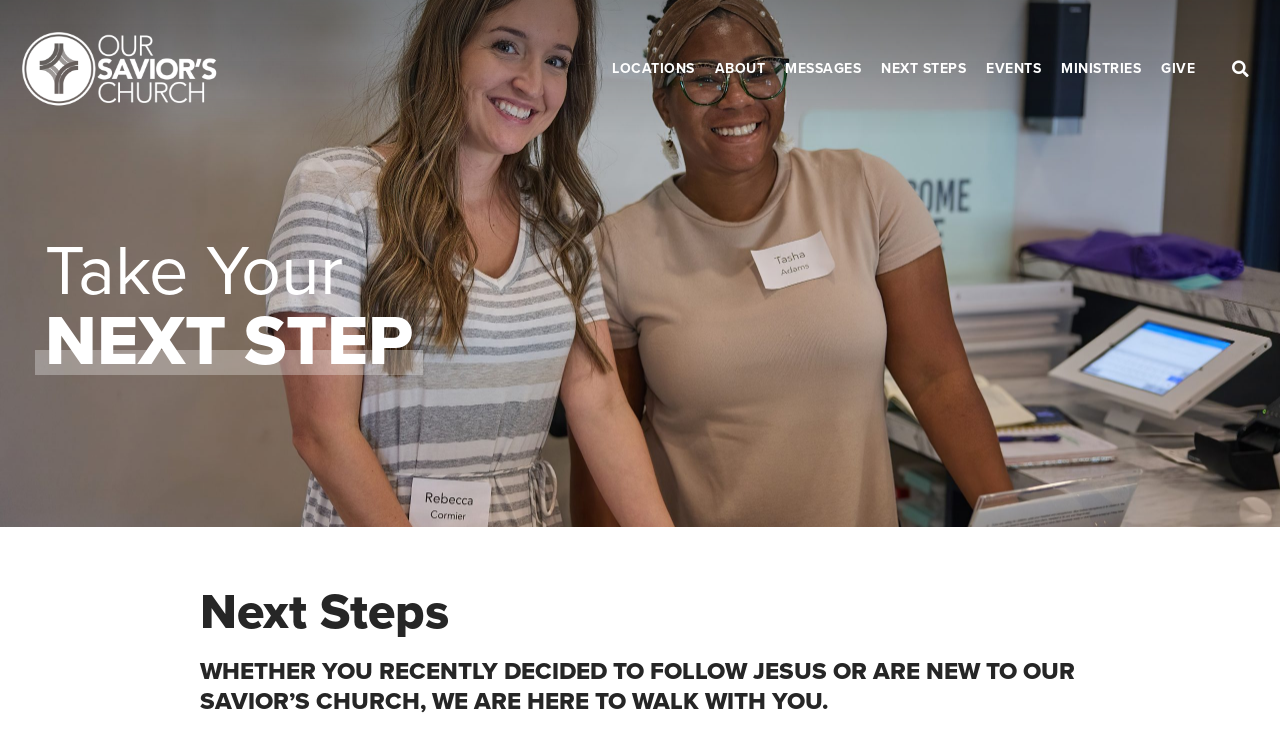

--- FILE ---
content_type: text/html; charset=UTF-8
request_url: https://www.oscconnect.com/nextsteps/
body_size: 20576
content:
<!DOCTYPE html><html
lang=en-US><head><meta
charset="UTF-8"><meta
name="viewport" content="width=device-width, initial-scale=1"><link
rel=profile href=https://gmpg.org/xfn/11><meta
name='robots' content='index, follow, max-image-preview:large, max-snippet:-1, max-video-preview:-1'><style>img:is([sizes="auto" i], [sizes^="auto," i]){contain-intrinsic-size:3000px 1500px}</style><title>Take the Next Step in Your Spiritual Journey - Our Savior&#039;s Church</title><meta
name="description" content="Next Step is made up of two consecutive weekly experiences designed to help you to discover your purpose and live the life God created for you."><link
rel=canonical href=https://www.oscconnect.com/nextsteps/ ><meta
property="og:locale" content="en_US"><meta
property="og:type" content="article"><meta
property="og:title" content="Take the Next Step in Your Spiritual Journey - Our Savior&#039;s Church"><meta
property="og:description" content="Next Step is made up of two consecutive weekly experiences designed to help you to discover your purpose and live the life God created for you."><meta
property="og:url" content="https://www.oscconnect.com/nextsteps/"><meta
property="og:site_name" content="Our Savior&#039;s Church"><meta
property="article:modified_time" content="2025-11-17T21:26:45+00:00"><meta
property="og:image" content="https://www.oscconnect.com/wp-content/uploads/2019/12/1_Men-scaled.jpg"><meta
property="og:image:width" content="2560"><meta
property="og:image:height" content="1707"><meta
property="og:image:type" content="image/jpeg"><meta
name="twitter:card" content="summary_large_image"><meta
name="twitter:label1" content="Est. reading time"><meta
name="twitter:data1" content="2 minutes"> <script type=application/ld+json class=yoast-schema-graph>{"@context":"https://schema.org","@graph":[{"@type":"WebPage","@id":"https://www.oscconnect.com/nextsteps/","url":"https://www.oscconnect.com/nextsteps/","name":"Take the Next Step in Your Spiritual Journey - Our Savior&#039;s Church","isPartOf":{"@id":"https://www.oscconnect.com/#website"},"primaryImageOfPage":{"@id":"https://www.oscconnect.com/nextsteps/#primaryimage"},"image":{"@id":"https://www.oscconnect.com/nextsteps/#primaryimage"},"thumbnailUrl":"https://www.oscconnect.com/wp-content/uploads/2019/12/1_Men-300x200.jpg","datePublished":"2019-10-18T02:35:56+00:00","dateModified":"2025-11-17T21:26:45+00:00","description":"Next Step is made up of two consecutive weekly experiences designed to help you to discover your purpose and live the life God created for you.","breadcrumb":{"@id":"https://www.oscconnect.com/nextsteps/#breadcrumb"},"inLanguage":"en-US","potentialAction":[{"@type":"ReadAction","target":["https://www.oscconnect.com/nextsteps/"]}]},{"@type":"ImageObject","inLanguage":"en-US","@id":"https://www.oscconnect.com/nextsteps/#primaryimage","url":"https://www.oscconnect.com/wp-content/uploads/2019/12/1_Men-300x200.jpg","contentUrl":"https://www.oscconnect.com/wp-content/uploads/2019/12/1_Men-300x200.jpg"},{"@type":"BreadcrumbList","@id":"https://www.oscconnect.com/nextsteps/#breadcrumb","itemListElement":[{"@type":"ListItem","position":1,"name":"Home","item":"https://www.oscconnect.com/"},{"@type":"ListItem","position":2,"name":"Next Steps"}]},{"@type":"WebSite","@id":"https://www.oscconnect.com/#website","url":"https://www.oscconnect.com/","name":"Our Savior&#039;s Church","description":"","publisher":{"@id":"https://www.oscconnect.com/#organization"},"potentialAction":[{"@type":"SearchAction","target":{"@type":"EntryPoint","urlTemplate":"https://www.oscconnect.com/?s={search_term_string}"},"query-input":{"@type":"PropertyValueSpecification","valueRequired":true,"valueName":"search_term_string"}}],"inLanguage":"en-US"},{"@type":"Organization","@id":"https://www.oscconnect.com/#organization","name":"Our Savior&#039;s Church","url":"https://www.oscconnect.com/","logo":{"@type":"ImageObject","inLanguage":"en-US","@id":"https://www.oscconnect.com/#/schema/logo/image/","url":"https://www.oscconnect.com/wp-content/uploads/2019/10/osc-logo-white.png","contentUrl":"https://www.oscconnect.com/wp-content/uploads/2019/10/osc-logo-white.png","width":1000,"height":385,"caption":"Our Savior&#039;s Church"},"image":{"@id":"https://www.oscconnect.com/#/schema/logo/image/"}}]}</script> <link
rel=dns-prefetch href=//use.typekit.net><link
rel=alternate type=application/rss+xml title="Our Savior&#039;s Church &raquo; Feed" href=https://www.oscconnect.com/feed/ ><link
rel=alternate type=application/rss+xml title="Our Savior&#039;s Church &raquo; Comments Feed" href=https://www.oscconnect.com/comments/feed/ > <script>window._wpemojiSettings={"baseUrl":"https:\/\/s.w.org\/images\/core\/emoji\/16.0.1\/72x72\/","ext":".png","svgUrl":"https:\/\/s.w.org\/images\/core\/emoji\/16.0.1\/svg\/","svgExt":".svg","source":{"concatemoji":"https:\/\/www.oscconnect.com\/wp-includes\/js\/wp-emoji-release.min.js?ver=6.8.3"}};
/*! This file is auto-generated */
!function(s,n){var o,i,e;function c(e){try{var t={supportTests:e,timestamp:(new Date).valueOf()};sessionStorage.setItem(o,JSON.stringify(t))}catch(e){}}function p(e,t,n){e.clearRect(0,0,e.canvas.width,e.canvas.height),e.fillText(t,0,0);var t=new Uint32Array(e.getImageData(0,0,e.canvas.width,e.canvas.height).data),a=(e.clearRect(0,0,e.canvas.width,e.canvas.height),e.fillText(n,0,0),new Uint32Array(e.getImageData(0,0,e.canvas.width,e.canvas.height).data));return t.every(function(e,t){return e===a[t]})}function u(e,t){e.clearRect(0,0,e.canvas.width,e.canvas.height),e.fillText(t,0,0);for(var n=e.getImageData(16,16,1,1),a=0;a<n.data.length;a++)if(0!==n.data[a])return!1;return!0}function f(e,t,n,a){switch(t){case"flag":return n(e,"\ud83c\udff3\ufe0f\u200d\u26a7\ufe0f","\ud83c\udff3\ufe0f\u200b\u26a7\ufe0f")?!1:!n(e,"\ud83c\udde8\ud83c\uddf6","\ud83c\udde8\u200b\ud83c\uddf6")&&!n(e,"\ud83c\udff4\udb40\udc67\udb40\udc62\udb40\udc65\udb40\udc6e\udb40\udc67\udb40\udc7f","\ud83c\udff4\u200b\udb40\udc67\u200b\udb40\udc62\u200b\udb40\udc65\u200b\udb40\udc6e\u200b\udb40\udc67\u200b\udb40\udc7f");case"emoji":return!a(e,"\ud83e\udedf")}return!1}function g(e,t,n,a){var r="undefined"!=typeof WorkerGlobalScope&&self instanceof WorkerGlobalScope?new OffscreenCanvas(300,150):s.createElement("canvas"),o=r.getContext("2d",{willReadFrequently:!0}),i=(o.textBaseline="top",o.font="600 32px Arial",{});return e.forEach(function(e){i[e]=t(o,e,n,a)}),i}function t(e){var t=s.createElement("script");t.src=e,t.defer=!0,s.head.appendChild(t)}"undefined"!=typeof Promise&&(o="wpEmojiSettingsSupports",i=["flag","emoji"],n.supports={everything:!0,everythingExceptFlag:!0},e=new Promise(function(e){s.addEventListener("DOMContentLoaded",e,{once:!0})}),new Promise(function(t){var n=function(){try{var e=JSON.parse(sessionStorage.getItem(o));if("object"==typeof e&&"number"==typeof e.timestamp&&(new Date).valueOf()<e.timestamp+604800&&"object"==typeof e.supportTests)return e.supportTests}catch(e){}return null}();if(!n){if("undefined"!=typeof Worker&&"undefined"!=typeof OffscreenCanvas&&"undefined"!=typeof URL&&URL.createObjectURL&&"undefined"!=typeof Blob)try{var e="postMessage("+g.toString()+"("+[JSON.stringify(i),f.toString(),p.toString(),u.toString()].join(",")+"));",a=new Blob([e],{type:"text/javascript"}),r=new Worker(URL.createObjectURL(a),{name:"wpTestEmojiSupports"});return void(r.onmessage=function(e){c(n=e.data),r.terminate(),t(n)})}catch(e){}c(n=g(i,f,p,u))}t(n)}).then(function(e){for(var t in e)n.supports[t]=e[t],n.supports.everything=n.supports.everything&&n.supports[t],"flag"!==t&&(n.supports.everythingExceptFlag=n.supports.everythingExceptFlag&&n.supports[t]);n.supports.everythingExceptFlag=n.supports.everythingExceptFlag&&!n.supports.flag,n.DOMReady=!1,n.readyCallback=function(){n.DOMReady=!0}}).then(function(){return e}).then(function(){var e;n.supports.everything||(n.readyCallback(),(e=n.source||{}).concatemoji?t(e.concatemoji):e.wpemoji&&e.twemoji&&(t(e.twemoji),t(e.wpemoji)))}))}((window,document),window._wpemojiSettings);</script> <link
rel=stylesheet href=https://www.oscconnect.com/wp-content/cache/minify/ec8fe.css media=all><style id=astra-theme-css-inline-css>html{font-size:112.5%}a,.page-title{color:#0d5fa9}a:hover,a:focus{color:#262626}body,button,input,select,textarea,.ast-button,.ast-custom-button{font-family:'Proxima-Nova',proxima-nova,sans-serif;font-weight:400;font-size:18px;font-size:1rem;line-height:1.5}blockquote{color:#000}p,.entry-content
p{margin-bottom:0.5em}.site-title{font-size:35px;font-size:1.9444444444444rem}header .site-logo-img .custom-logo-link
img{max-width:200px}.astra-logo-svg{width:200px}.ast-archive-description .ast-archive-title{font-size:40px;font-size:2.2222222222222rem}.site-header .site-description{font-size:15px;font-size:0.83333333333333rem}.entry-title{font-size:40px;font-size:2.2222222222222rem}.comment-reply-title{font-size:29px;font-size:1.6111111111111rem}.ast-comment-list #cancel-comment-reply-link{font-size:18px;font-size:1rem}h1,.entry-content
h1{font-size:70px;font-size:3.8888888888889rem;line-height:1.25}h2,.entry-content
h2{font-size:50px;font-size:2.7777777777778rem;font-weight:800;line-height:1.25;text-transform:none}h3,.entry-content
h3{font-size:35px;font-size:1.9444444444444rem;font-weight:700;line-height:1.25}h4,.entry-content
h4{font-size:24px;font-size:1.3333333333333rem}h5,.entry-content
h5{font-size:14px;font-size:0.77777777777778rem}h6,.entry-content
h6{font-size:18px;font-size:1rem}.ast-single-post .entry-title,.page-title{font-size:30px;font-size:1.6666666666667rem}::selection{background-color:#0d5fa9;color:#fff}body,h1,.entry-title a,.entry-content h1,h2,.entry-content h2,h3,.entry-content h3,h4,.entry-content h4,h5,.entry-content h5,h6,.entry-content h6,.wc-block-grid__product-title{color:#262626}.tagcloud a:hover,.tagcloud a:focus,.tagcloud a.current-item{color:#fff;border-color:#0d5fa9;background-color:#0d5fa9}input:focus,input[type="text"]:focus,input[type="email"]:focus,input[type="url"]:focus,input[type="password"]:focus,input[type="reset"]:focus,input[type="search"]:focus,textarea:focus{border-color:#0d5fa9}input[type="radio"]:checked,input[type=reset],input[type="checkbox"]:checked,input[type="checkbox"]:hover:checked,input[type="checkbox"]:focus:checked,input[type=range]::-webkit-slider-thumb{border-color:#0d5fa9;background-color:#0d5fa9;box-shadow:none}.site-footer a:hover + .post-count,.site-footer a:focus+.post-count{background:#0d5fa9;border-color:#0d5fa9}.ast-comment-meta{line-height:1.666666667;font-size:15px;font-size:0.83333333333333rem}.single .nav-links .nav-previous,.single .nav-links .nav-next,.single .ast-author-details .author-title,.ast-comment-meta{color:#0d5fa9}.entry-meta,.entry-meta
*{line-height:1.45;color:#0d5fa9}.entry-meta a:hover,.entry-meta a:hover *,.entry-meta a:focus,.entry-meta a:focus
*{color:#262626}.ast-404-layout-1 .ast-404-text{font-size:200px;font-size:11.111111111111rem}.widget-title{font-size:25px;font-size:1.3888888888889rem;color:#262626}#cat option,.secondary .calendar_wrap thead a,.secondary .calendar_wrap thead a:visited{color:#0d5fa9}.secondary .calendar_wrap #today,.ast-progress-val
span{background:#0d5fa9}.secondary a:hover + .post-count,.secondary a:focus+.post-count{background:#0d5fa9;border-color:#0d5fa9}.calendar_wrap #today>a{color:#fff}.ast-pagination a,.page-links .page-link,.single .post-navigation
a{color:#0d5fa9}.ast-pagination a:hover,.ast-pagination a:focus,.ast-pagination > span:hover:not(.dots),.ast-pagination > span.current,.page-links > .page-link,.page-links .page-link:hover,.post-navigation a:hover{color:#262626}.ast-header-break-point .ast-mobile-menu-buttons-minimal.menu-toggle{background:transparent;color:#0d5fa9}.ast-header-break-point .ast-mobile-menu-buttons-outline.menu-toggle{background:transparent;border:1px
solid #0d5fa9;color:#0d5fa9}.ast-header-break-point .ast-mobile-menu-buttons-fill.menu-toggle{background:#0d5fa9}.wp-block-buttons.aligncenter{justify-content:center}@media (max-width:782px){.entry-content .wp-block-columns .wp-block-column{margin-left:0px}}@media (max-width:768px){.ast-separate-container .ast-article-post,.ast-separate-container .ast-article-single{padding:1.5em 2.14em}.ast-separate-container #primary,.ast-separate-container
#secondary{padding:1.5em 0}#primary,#secondary{padding:1.5em 0;margin:0}.ast-left-sidebar #content>.ast-container{display:flex;flex-direction:column-reverse;width:100%}.ast-author-box
img.avatar{margin:20px
0 0 0}}@media (max-width:768px){.ast-right-sidebar
#primary{padding-right:0}.ast-pagination .prev.page-numbers{padding-left:.5em}.ast-pagination .next.page-numbers{padding-right:.5em}}@media (min-width:769px){.ast-separate-container.ast-right-sidebar #primary,.ast-separate-container.ast-left-sidebar
#primary{border:0}.ast-separate-container .ast-comment-list li .comment-respond{padding-left:2.66666em;padding-right:2.66666em}.ast-author-box{-js-display:flex;display:flex}.ast-author-bio{flex:1}.error404.ast-separate-container #primary,.search-no-results.ast-separate-container
#primary{margin-bottom:4em}}@media (min-width:769px){.ast-right-sidebar
#primary{border-right:1px solid #eee}.ast-left-sidebar
#primary{border-left:1px solid #eee}}.menu-toggle,button,.ast-button,.ast-custom-button,.button,input#submit,input[type="button"],input[type="submit"],input[type="reset"]{color:#fff;border-color:#0d5fa9;background-color:#0d5fa9;border-radius:2px;padding-top:10px;padding-right:40px;padding-bottom:10px;padding-left:40px;font-family:inherit;font-weight:inherit}button:focus,.menu-toggle:hover,button:hover,.ast-button:hover,.ast-custom-button:hover .button:hover,.ast-custom-button:hover,input[type=reset]:hover,input[type=reset]:focus,input#submit:hover,input#submit:focus,input[type="button"]:hover,input[type="button"]:focus,input[type="submit"]:hover,input[type="submit"]:focus{color:#fff;background-color:#262626;border-color:#262626}@media (min-width:768px){.ast-container{max-width:100%}}@media (min-width:544px){.ast-container{max-width:100%}}@media (max-width:544px){.ast-separate-container .ast-article-post,.ast-separate-container .ast-article-single{padding:1.5em 1em}.ast-separate-container #content .ast-container{padding-left:0.54em;padding-right:0.54em}.ast-separate-container .comments-count-wrapper{padding:1.5em 1em}.ast-separate-container .ast-comment-list li.depth-1{padding:1.5em 1em;margin-bottom:1.5em}.ast-separate-container .ast-comment-list
.bypostauthor{padding:.5em}.ast-separate-container .ast-archive-description{padding:1.5em 1em}.ast-search-menu-icon.ast-dropdown-active .search-field{width:170px}.ast-separate-container .comment-respond{padding:1.5em 1em}}@media (max-width:544px){.ast-comment-list
.children{margin-left:0.66666em}.ast-separate-container .ast-comment-list .bypostauthor
li{padding:0
0 0 .5em}}@media (max-width:768px){.ast-mobile-header-stack .main-header-bar .ast-search-menu-icon{display:inline-block}.ast-header-break-point.ast-header-custom-item-outside .ast-mobile-header-stack .main-header-bar .ast-search-icon{margin:0}.ast-comment-avatar-wrap
img{max-width:2.5em}.comments-area{margin-top:1.5em}.ast-separate-container .comments-count-wrapper{padding:2em
2.14em}.ast-separate-container .ast-comment-list li.depth-1{padding:1.5em 2.14em}.ast-separate-container .comment-respond{padding:2em
2.14em}}@media (max-width:768px){.ast-header-break-point .main-header-bar .ast-search-menu-icon.slide-search .search-form{right:0}.ast-header-break-point .ast-mobile-header-stack .main-header-bar .ast-search-menu-icon.slide-search .search-form{right:-1em}.ast-comment-avatar-wrap{margin-right:0.5em}}@media (min-width:545px){.ast-page-builder-template .comments-area,.single.ast-page-builder-template .entry-header,.single.ast-page-builder-template .post-navigation{max-width:1240px;margin-left:auto;margin-right:auto}}@media (max-width:768px){.ast-archive-description .ast-archive-title{font-size:40px}.entry-title{font-size:30px}h1,.entry-content
h1{font-size:50px}h2,.entry-content
h2{font-size:40px}h3,.entry-content
h3{font-size:30px}.ast-single-post .entry-title,.page-title{font-size:30px}}@media (max-width:544px){.ast-archive-description .ast-archive-title{font-size:40px}.entry-title{font-size:30px}h1,.entry-content
h1{font-size:35px}h2,.entry-content
h2{font-size:30px}h3,.entry-content
h3{font-size:25px}h4,.entry-content
h4{font-size:20px;font-size:1.1111111111111rem}.ast-single-post .entry-title,.page-title{font-size:30px}}@media (max-width:768px){html{font-size:102.6%}}@media (max-width:544px){html{font-size:102.6%}}@media (min-width:769px){.ast-container{max-width:1240px}}@font-face{font-family:"Astra";src:url(https://www.oscconnect.com/wp-content/themes/astra/assets/fonts/astra.woff) format("woff"),url(https://www.oscconnect.com/wp-content/themes/astra/assets/fonts/astra.ttf) format("truetype"),url(https://www.oscconnect.com/wp-content/themes/astra/assets/fonts/astra.svg#astra) format("svg");font-weight:normal;font-style:normal;font-display:fallback}@media (min-width:769px){.main-header-menu .sub-menu .menu-item.ast-left-align-sub-menu:hover > .sub-menu,.main-header-menu .sub-menu .menu-item.ast-left-align-sub-menu.focus>.sub-menu{margin-left:-0px}}@media (max-width:920px){.ast-404-layout-1 .ast-404-text{font-size:100px;font-size:5.5555555555556rem}}.ast-breadcrumbs .trail-browse,.ast-breadcrumbs .trail-items,.ast-breadcrumbs .trail-items
li{display:inline-block;margin:0;padding:0;border:none;background:inherit;text-indent:0}.ast-breadcrumbs .trail-browse{font-size:inherit;font-style:inherit;font-weight:inherit;color:inherit}.ast-breadcrumbs .trail-items{list-style:none}.trail-items li::after{padding:0
0.3em;content:"\00bb"}.trail-items li:last-of-type::after{display:none}@media (max-width:768px){.ast-builder-grid-row-container.ast-builder-grid-row-tablet-6-equal .ast-builder-grid-row{grid-template-columns:repeat( 6,1fr )}.ast-builder-grid-row-container.ast-builder-grid-row-tablet-5-equal .ast-builder-grid-row{grid-template-columns:repeat( 5,1fr )}.ast-builder-grid-row-container.ast-builder-grid-row-tablet-4-equal .ast-builder-grid-row{grid-template-columns:repeat( 4,1fr )}.ast-builder-grid-row-container.ast-builder-grid-row-tablet-4-lheavy .ast-builder-grid-row{grid-template-columns:2fr 1fr 1fr 1fr}.ast-builder-grid-row-container.ast-builder-grid-row-tablet-4-rheavy .ast-builder-grid-row{grid-template-columns:1fr 1fr 1fr 2fr}.ast-builder-grid-row-container.ast-builder-grid-row-tablet-3-equal .ast-builder-grid-row{grid-template-columns:repeat( 3,1fr )}.ast-builder-grid-row-container.ast-builder-grid-row-tablet-3-lheavy .ast-builder-grid-row{grid-template-columns:2fr 1fr 1fr}.ast-builder-grid-row-container.ast-builder-grid-row-tablet-3-rheavy .ast-builder-grid-row{grid-template-columns:1fr 1fr 2fr}.ast-builder-grid-row-container.ast-builder-grid-row-tablet-3-cheavy .ast-builder-grid-row{grid-template-columns:1fr 2fr 1fr}.ast-builder-grid-row-container.ast-builder-grid-row-tablet-3-cwide .ast-builder-grid-row{grid-template-columns:1fr 3fr 1fr}.ast-builder-grid-row-container.ast-builder-grid-row-tablet-3-firstrow .ast-builder-grid-row{grid-template-columns:1fr 1fr}.ast-builder-grid-row-container.ast-builder-grid-row-tablet-3-firstrow .ast-builder-grid-row>*:first-child{grid-column:1 / -1}.ast-builder-grid-row-container.ast-builder-grid-row-tablet-3-lastrow .ast-builder-grid-row{grid-template-columns:1fr 1fr}.ast-builder-grid-row-container.ast-builder-grid-row-tablet-3-lastrow .ast-builder-grid-row>*:last-child{grid-column:1 / -1}.ast-builder-grid-row-container.ast-builder-grid-row-tablet-2-equal .ast-builder-grid-row{grid-template-columns:repeat( 2,1fr )}.ast-builder-grid-row-container.ast-builder-grid-row-tablet-2-lheavy .ast-builder-grid-row{grid-template-columns:2fr 1fr}.ast-builder-grid-row-container.ast-builder-grid-row-tablet-2-rheavy .ast-builder-grid-row{grid-template-columns:1fr 2fr}.ast-builder-grid-row-container.ast-builder-grid-row-tablet-full .ast-builder-grid-row{grid-template-columns:1fr}}@media (max-width:544px){.ast-builder-grid-row-container.ast-builder-grid-row-mobile-6-equal .ast-builder-grid-row{grid-template-columns:repeat( 6,1fr )}.ast-builder-grid-row-container.ast-builder-grid-row-mobile-5-equal .ast-builder-grid-row{grid-template-columns:repeat( 5,1fr )}.ast-builder-grid-row-container.ast-builder-grid-row-mobile-4-equal .ast-builder-grid-row{grid-template-columns:repeat( 4,1fr )}.ast-builder-grid-row-container.ast-builder-grid-row-mobile-4-lheavy .ast-builder-grid-row{grid-template-columns:2fr 1fr 1fr 1fr}.ast-builder-grid-row-container.ast-builder-grid-row-mobile-4-rheavy .ast-builder-grid-row{grid-template-columns:1fr 1fr 1fr 2fr}.ast-builder-grid-row-container.ast-builder-grid-row-mobile-3-equal .ast-builder-grid-row{grid-template-columns:repeat( 3,1fr )}.ast-builder-grid-row-container.ast-builder-grid-row-mobile-3-lheavy .ast-builder-grid-row{grid-template-columns:2fr 1fr 1fr}.ast-builder-grid-row-container.ast-builder-grid-row-mobile-3-rheavy .ast-builder-grid-row{grid-template-columns:1fr 1fr 2fr}.ast-builder-grid-row-container.ast-builder-grid-row-mobile-3-cheavy .ast-builder-grid-row{grid-template-columns:1fr 2fr 1fr}.ast-builder-grid-row-container.ast-builder-grid-row-mobile-3-cwide .ast-builder-grid-row{grid-template-columns:1fr 3fr 1fr}.ast-builder-grid-row-container.ast-builder-grid-row-mobile-3-firstrow .ast-builder-grid-row{grid-template-columns:1fr 1fr}.ast-builder-grid-row-container.ast-builder-grid-row-mobile-3-firstrow .ast-builder-grid-row>*:first-child{grid-column:1 / -1}.ast-builder-grid-row-container.ast-builder-grid-row-mobile-3-lastrow .ast-builder-grid-row{grid-template-columns:1fr 1fr}.ast-builder-grid-row-container.ast-builder-grid-row-mobile-3-lastrow .ast-builder-grid-row>*:last-child{grid-column:1 / -1}.ast-builder-grid-row-container.ast-builder-grid-row-mobile-2-equal .ast-builder-grid-row{grid-template-columns:repeat( 2,1fr )}.ast-builder-grid-row-container.ast-builder-grid-row-mobile-2-lheavy .ast-builder-grid-row{grid-template-columns:2fr 1fr}.ast-builder-grid-row-container.ast-builder-grid-row-mobile-2-rheavy .ast-builder-grid-row{grid-template-columns:1fr 2fr}.ast-builder-grid-row-container.ast-builder-grid-row-mobile-full .ast-builder-grid-row{grid-template-columns:1fr}}.ast-builder-layout-element[data-section="title_tagline"]{display:flex}@media (max-width:768px){.ast-header-break-point .ast-builder-layout-element[data-section="title_tagline"]{display:flex}}@media (max-width:544px){.ast-header-break-point .ast-builder-layout-element[data-section="title_tagline"]{display:flex}}.ast-builder-menu-1{font-family:inherit;font-weight:inherit}.ast-builder-menu-1 .sub-menu,.ast-builder-menu-1 .inline-on-mobile .sub-menu{border-top-width:2px;border-bottom-width:0;border-right-width:0;border-left-width:0;border-color:#0d5fa9;border-style:solid;border-radius:0}.ast-builder-menu-1 .sub-menu,.ast-builder-menu-1 .astra-full-megamenu-wrapper{margin-top:0}.ast-builder-menu-1 .menu-item .sub-menu .menu-link{border-style:none}@media (max-width:768px){.ast-header-break-point .ast-builder-menu-1 .menu-item.menu-item-has-children>.ast-menu-toggle{top:0}.ast-builder-menu-1 .menu-item-has-children>.menu-link:after{content:unset}.ast-header-break-point .ast-builder-menu-1 .main-navigation .menu-item .sub-menu .menu-link,.ast-header-break-point .ast-builder-menu-1 .main-navigation .menu-item .menu-link{border-style:none}}@media (max-width:544px){.ast-header-break-point .ast-builder-menu-1 .menu-item.menu-item-has-children>.ast-menu-toggle{top:0}.ast-header-break-point .ast-builder-menu-1 .main-navigation .menu-item .sub-menu .menu-link,.ast-header-break-point .ast-builder-menu-1 .main-navigation .menu-item .menu-link{border-style:none}}.ast-builder-menu-1{display:flex}@media (max-width:768px){.ast-header-break-point .ast-builder-menu-1{display:flex}}@media (max-width:544px){.ast-header-break-point .ast-builder-menu-1{display:flex}}.site-below-footer-wrap[data-section="section-below-footer-builder"]{background-color:#eee;;min-height:80px}.site-below-footer-wrap[data-section="section-below-footer-builder"] .ast-builder-grid-row{align-items:flex-start;max-width:1200px;margin-left:auto;margin-right:auto}.site-below-footer-wrap[data-section="section-below-footer-builder"].ast-footer-row-inline .site-footer-section{display:flex;margin-bottom:0}@media (max-width:768px){.site-below-footer-wrap[data-section="section-below-footer-builder"].ast-footer-row-tablet-inline .site-footer-section{display:flex;margin-bottom:0}.site-below-footer-wrap[data-section="section-below-footer-builder"].ast-footer-row-tablet-stack .site-footer-section{display:block;margin-bottom:10px}}@media (max-width:544px){.site-below-footer-wrap[data-section="section-below-footer-builder"].ast-footer-row-mobile-inline .site-footer-section{display:flex;margin-bottom:0}.site-below-footer-wrap[data-section="section-below-footer-builder"].ast-footer-row-mobile-stack .site-footer-section{display:block;margin-bottom:10px}}.site-below-footer-wrap[data-section="section-below-footer-builder"]{display:grid}@media (max-width:768px){.ast-header-break-point .site-below-footer-wrap[data-section="section-below-footer-builder"]{display:grid}}@media (max-width:544px){.ast-header-break-point .site-below-footer-wrap[data-section="section-below-footer-builder"]{display:grid}}.ast-footer-copyright{text-align:center}.ast-footer-copyright .ast-footer-html-inner{color:#3a3a3a}@media (max-width:768px){.ast-footer-copyright{text-align:center}}@media (max-width:544px){.ast-footer-copyright{text-align:center}}.ast-footer-copyright.ast-builder-layout-element{display:flex}@media (max-width:768px){.ast-header-break-point .ast-footer-copyright.ast-builder-layout-element{display:flex}}@media (max-width:544px){.ast-header-break-point .ast-footer-copyright.ast-builder-layout-element{display:flex}}.elementor-widget-heading .elementor-heading-title{margin:0}.elementor-post.elementor-grid-item.hentry{margin-bottom:0}.woocommerce div.product .elementor-element.elementor-products-grid .related.products ul.products li.product,.elementor-element .elementor-wc-products .woocommerce[class*='columns-'] ul.products
li.product{width:auto;margin:0;float:none}.ast-left-sidebar .elementor-section.elementor-section-stretched,.ast-right-sidebar .elementor-section.elementor-section-stretched{max-width:100%;left:0 !important}.ast-header-break-point .main-header-bar{border-bottom-width:1px}@media (min-width:769px){.main-header-bar{border-bottom-width:1px}}.ast-safari-browser-less-than-11 .main-header-menu .menu-item, .ast-safari-browser-less-than-11 .main-header-bar .ast-masthead-custom-menu-items{display:block}.main-header-menu .menu-item, .main-header-bar .ast-masthead-custom-menu-items{-js-display:flex;display:flex;-webkit-box-pack:center;-webkit-justify-content:center;-moz-box-pack:center;-ms-flex-pack:center;justify-content:center;-webkit-box-orient:vertical;-webkit-box-direction:normal;-webkit-flex-direction:column;-moz-box-orient:vertical;-moz-box-direction:normal;-ms-flex-direction:column;flex-direction:column}.main-header-menu>.menu-item>.menu-link{height:100%;-webkit-box-align:center;-webkit-align-items:center;-moz-box-align:center;-ms-flex-align:center;align-items:center;-js-display:flex;display:flex}.ast-primary-menu-disabled .main-header-bar .ast-masthead-custom-menu-items{flex:unset}.header-main-layout-1 .ast-flex.main-header-container, .header-main-layout-3 .ast-flex.main-header-container{-webkit-align-content:center;-ms-flex-line-pack:center;align-content:center;-webkit-box-align:center;-webkit-align-items:center;-moz-box-align:center;-ms-flex-align:center;align-items:center}.ast-mobile-popup-drawer.active .ast-mobile-popup-inner{background-color:#fff;;color:#3a3a3a}.ast-mobile-header-wrap .ast-mobile-header-content{background-color:#fff;}@media (max-width:768px){.content-align-flex-start .ast-builder-layout-element{justify-content:flex-start}.content-align-flex-start .main-header-menu{text-align:left}}.ast-mobile-header-wrap .ast-primary-header-bar .ast-builder-grid-row-container-inner,.ast-primary-header-bar .site-primary-header-wrap{min-height:70px}.ast-desktop .ast-primary-header-bar .main-header-menu>.menu-item{line-height:70px}.ast-desktop .ast-primary-header-bar .ast-header-woo-cart,.ast-desktop .ast-primary-header-bar .ast-header-edd-cart{line-height:70px}.site-header-focus-item+.ast-breadcrumbs-wrapper{max-width:1240px;margin-left:auto;margin-right:auto;padding-left:20px;padding-right:20px}@media (max-width:768px){#masthead .ast-mobile-header-wrap .ast-above-header-bar,#masthead .ast-mobile-header-wrap .ast-primary-header-bar,#masthead .ast-mobile-header-wrap .ast-below-header-bar{padding-left:20px;padding-right:20px}}.ast-header-break-point .ast-primary-header-bar{border-bottom-width:1px;border-bottom-color:#eaeaea;border-bottom-style:solid}@media (min-width:769px){.ast-primary-header-bar{border-bottom-width:1px;border-bottom-color:#eaeaea;border-bottom-style:solid}}.ast-primary-header-bar{background-color:#fff;}.ast-primary-header-bar{display:block}@media (max-width:768px){.ast-header-break-point .ast-primary-header-bar{display:block}}@media (max-width:544px){.ast-header-break-point .ast-primary-header-bar{display:block}}[data-section="section-header-mobile-trigger"] .ast-button-wrap .mobile-menu-toggle-icon .ast-mobile-svg{width:20px;height:20px;fill:#0d5fa9}[data-section="section-header-mobile-trigger"] .ast-button-wrap .mobile-menu-wrap .mobile-menu{color:#0d5fa9}[data-section="section-header-mobile-trigger"] .ast-button-wrap .ast-mobile-menu-trigger-fill, [data-section="section-header-mobile-trigger"] .ast-button-wrap .ast-mobile-menu-trigger-minimal{color:#0d5fa9;border:none}[data-section="section-header-mobile-trigger"] .ast-button-wrap .ast-mobile-menu-trigger-outline{background:transparent;color:#0d5fa9;border-top-width:1px;border-bottom-width:1px;border-right-width:1px;border-left-width:1px;border-style:solid;border-color:#0d5fa9;border-radius:2px}[data-section="section-header-mobile-trigger"] .ast-button-wrap .ast-mobile-menu-trigger-fill{background:#0d5fa9;border-radius:2px}[data-section="section-header-mobile-trigger"] .ast-button-wrap .ast-mobile-menu-trigger-minimal{background:transparent}</style><link
rel=stylesheet href=https://www.oscconnect.com/wp-content/cache/minify/39bfd.css media=all><style id=wp-emoji-styles-inline-css>img.wp-smiley,img.emoji{display:inline !important;border:none !important;box-shadow:none !important;height:1em !important;width:1em !important;margin:0
0.07em !important;vertical-align:-0.1em !important;background:none !important;padding:0
!important}</style><style id=classic-theme-styles-inline-css>/*! This file is auto-generated */
.wp-block-button__link{color:#fff;background-color:#32373c;border-radius:9999px;box-shadow:none;text-decoration:none;padding:calc(.667em + 2px) calc(1.333em + 2px);font-size:1.125em}.wp-block-file__button{background:#32373c;color:#fff;text-decoration:none}</style><style id=global-styles-inline-css>/*<![CDATA[*/:root{--wp--preset--aspect-ratio--square:1;--wp--preset--aspect-ratio--4-3:4/3;--wp--preset--aspect-ratio--3-4:3/4;--wp--preset--aspect-ratio--3-2:3/2;--wp--preset--aspect-ratio--2-3:2/3;--wp--preset--aspect-ratio--16-9:16/9;--wp--preset--aspect-ratio--9-16:9/16;--wp--preset--color--black:#000;--wp--preset--color--cyan-bluish-gray:#abb8c3;--wp--preset--color--white:#fff;--wp--preset--color--pale-pink:#f78da7;--wp--preset--color--vivid-red:#cf2e2e;--wp--preset--color--luminous-vivid-orange:#ff6900;--wp--preset--color--luminous-vivid-amber:#fcb900;--wp--preset--color--light-green-cyan:#7bdcb5;--wp--preset--color--vivid-green-cyan:#00d084;--wp--preset--color--pale-cyan-blue:#8ed1fc;--wp--preset--color--vivid-cyan-blue:#0693e3;--wp--preset--color--vivid-purple:#9b51e0;--wp--preset--gradient--vivid-cyan-blue-to-vivid-purple:linear-gradient(135deg,rgba(6,147,227,1) 0%,rgb(155,81,224) 100%);--wp--preset--gradient--light-green-cyan-to-vivid-green-cyan:linear-gradient(135deg,rgb(122,220,180) 0%,rgb(0,208,130) 100%);--wp--preset--gradient--luminous-vivid-amber-to-luminous-vivid-orange:linear-gradient(135deg,rgba(252,185,0,1) 0%,rgba(255,105,0,1) 100%);--wp--preset--gradient--luminous-vivid-orange-to-vivid-red:linear-gradient(135deg,rgba(255,105,0,1) 0%,rgb(207,46,46) 100%);--wp--preset--gradient--very-light-gray-to-cyan-bluish-gray:linear-gradient(135deg,rgb(238,238,238) 0%,rgb(169,184,195) 100%);--wp--preset--gradient--cool-to-warm-spectrum:linear-gradient(135deg,rgb(74,234,220) 0%,rgb(151,120,209) 20%,rgb(207,42,186) 40%,rgb(238,44,130) 60%,rgb(251,105,98) 80%,rgb(254,248,76) 100%);--wp--preset--gradient--blush-light-purple:linear-gradient(135deg,rgb(255,206,236) 0%,rgb(152,150,240) 100%);--wp--preset--gradient--blush-bordeaux:linear-gradient(135deg,rgb(254,205,165) 0%,rgb(254,45,45) 50%,rgb(107,0,62) 100%);--wp--preset--gradient--luminous-dusk:linear-gradient(135deg,rgb(255,203,112) 0%,rgb(199,81,192) 50%,rgb(65,88,208) 100%);--wp--preset--gradient--pale-ocean:linear-gradient(135deg,rgb(255,245,203) 0%,rgb(182,227,212) 50%,rgb(51,167,181) 100%);--wp--preset--gradient--electric-grass:linear-gradient(135deg,rgb(202,248,128) 0%,rgb(113,206,126) 100%);--wp--preset--gradient--midnight:linear-gradient(135deg,rgb(2,3,129) 0%,rgb(40,116,252) 100%);--wp--preset--font-size--small:13px;--wp--preset--font-size--medium:20px;--wp--preset--font-size--large:36px;--wp--preset--font-size--x-large:42px;--wp--preset--spacing--20:0.44rem;--wp--preset--spacing--30:0.67rem;--wp--preset--spacing--40:1rem;--wp--preset--spacing--50:1.5rem;--wp--preset--spacing--60:2.25rem;--wp--preset--spacing--70:3.38rem;--wp--preset--spacing--80:5.06rem;--wp--preset--shadow--natural:6px 6px 9px rgba(0, 0, 0, 0.2);--wp--preset--shadow--deep:12px 12px 50px rgba(0, 0, 0, 0.4);--wp--preset--shadow--sharp:6px 6px 0px rgba(0, 0, 0, 0.2);--wp--preset--shadow--outlined:6px 6px 0px -3px rgba(255, 255, 255, 1), 6px 6px rgba(0, 0, 0, 1);--wp--preset--shadow--crisp:6px 6px 0px rgba(0, 0, 0, 1)}:where(.is-layout-flex){gap:0.5em}:where(.is-layout-grid){gap:0.5em}body .is-layout-flex{display:flex}.is-layout-flex{flex-wrap:wrap;align-items:center}.is-layout-flex>:is(*,div){margin:0}body .is-layout-grid{display:grid}.is-layout-grid>:is(*,div){margin:0}:where(.wp-block-columns.is-layout-flex){gap:2em}:where(.wp-block-columns.is-layout-grid){gap:2em}:where(.wp-block-post-template.is-layout-flex){gap:1.25em}:where(.wp-block-post-template.is-layout-grid){gap:1.25em}.has-black-color{color:var(--wp--preset--color--black) !important}.has-cyan-bluish-gray-color{color:var(--wp--preset--color--cyan-bluish-gray) !important}.has-white-color{color:var(--wp--preset--color--white) !important}.has-pale-pink-color{color:var(--wp--preset--color--pale-pink) !important}.has-vivid-red-color{color:var(--wp--preset--color--vivid-red) !important}.has-luminous-vivid-orange-color{color:var(--wp--preset--color--luminous-vivid-orange) !important}.has-luminous-vivid-amber-color{color:var(--wp--preset--color--luminous-vivid-amber) !important}.has-light-green-cyan-color{color:var(--wp--preset--color--light-green-cyan) !important}.has-vivid-green-cyan-color{color:var(--wp--preset--color--vivid-green-cyan) !important}.has-pale-cyan-blue-color{color:var(--wp--preset--color--pale-cyan-blue) !important}.has-vivid-cyan-blue-color{color:var(--wp--preset--color--vivid-cyan-blue) !important}.has-vivid-purple-color{color:var(--wp--preset--color--vivid-purple) !important}.has-black-background-color{background-color:var(--wp--preset--color--black) !important}.has-cyan-bluish-gray-background-color{background-color:var(--wp--preset--color--cyan-bluish-gray) !important}.has-white-background-color{background-color:var(--wp--preset--color--white) !important}.has-pale-pink-background-color{background-color:var(--wp--preset--color--pale-pink) !important}.has-vivid-red-background-color{background-color:var(--wp--preset--color--vivid-red) !important}.has-luminous-vivid-orange-background-color{background-color:var(--wp--preset--color--luminous-vivid-orange) !important}.has-luminous-vivid-amber-background-color{background-color:var(--wp--preset--color--luminous-vivid-amber) !important}.has-light-green-cyan-background-color{background-color:var(--wp--preset--color--light-green-cyan) !important}.has-vivid-green-cyan-background-color{background-color:var(--wp--preset--color--vivid-green-cyan) !important}.has-pale-cyan-blue-background-color{background-color:var(--wp--preset--color--pale-cyan-blue) !important}.has-vivid-cyan-blue-background-color{background-color:var(--wp--preset--color--vivid-cyan-blue) !important}.has-vivid-purple-background-color{background-color:var(--wp--preset--color--vivid-purple) !important}.has-black-border-color{border-color:var(--wp--preset--color--black) !important}.has-cyan-bluish-gray-border-color{border-color:var(--wp--preset--color--cyan-bluish-gray) !important}.has-white-border-color{border-color:var(--wp--preset--color--white) !important}.has-pale-pink-border-color{border-color:var(--wp--preset--color--pale-pink) !important}.has-vivid-red-border-color{border-color:var(--wp--preset--color--vivid-red) !important}.has-luminous-vivid-orange-border-color{border-color:var(--wp--preset--color--luminous-vivid-orange) !important}.has-luminous-vivid-amber-border-color{border-color:var(--wp--preset--color--luminous-vivid-amber) !important}.has-light-green-cyan-border-color{border-color:var(--wp--preset--color--light-green-cyan) !important}.has-vivid-green-cyan-border-color{border-color:var(--wp--preset--color--vivid-green-cyan) !important}.has-pale-cyan-blue-border-color{border-color:var(--wp--preset--color--pale-cyan-blue) !important}.has-vivid-cyan-blue-border-color{border-color:var(--wp--preset--color--vivid-cyan-blue) !important}.has-vivid-purple-border-color{border-color:var(--wp--preset--color--vivid-purple) !important}.has-vivid-cyan-blue-to-vivid-purple-gradient-background{background:var(--wp--preset--gradient--vivid-cyan-blue-to-vivid-purple) !important}.has-light-green-cyan-to-vivid-green-cyan-gradient-background{background:var(--wp--preset--gradient--light-green-cyan-to-vivid-green-cyan) !important}.has-luminous-vivid-amber-to-luminous-vivid-orange-gradient-background{background:var(--wp--preset--gradient--luminous-vivid-amber-to-luminous-vivid-orange) !important}.has-luminous-vivid-orange-to-vivid-red-gradient-background{background:var(--wp--preset--gradient--luminous-vivid-orange-to-vivid-red) !important}.has-very-light-gray-to-cyan-bluish-gray-gradient-background{background:var(--wp--preset--gradient--very-light-gray-to-cyan-bluish-gray) !important}.has-cool-to-warm-spectrum-gradient-background{background:var(--wp--preset--gradient--cool-to-warm-spectrum) !important}.has-blush-light-purple-gradient-background{background:var(--wp--preset--gradient--blush-light-purple) !important}.has-blush-bordeaux-gradient-background{background:var(--wp--preset--gradient--blush-bordeaux) !important}.has-luminous-dusk-gradient-background{background:var(--wp--preset--gradient--luminous-dusk) !important}.has-pale-ocean-gradient-background{background:var(--wp--preset--gradient--pale-ocean) !important}.has-electric-grass-gradient-background{background:var(--wp--preset--gradient--electric-grass) !important}.has-midnight-gradient-background{background:var(--wp--preset--gradient--midnight) !important}.has-small-font-size{font-size:var(--wp--preset--font-size--small) !important}.has-medium-font-size{font-size:var(--wp--preset--font-size--medium) !important}.has-large-font-size{font-size:var(--wp--preset--font-size--large) !important}.has-x-large-font-size{font-size:var(--wp--preset--font-size--x-large) !important}:where(.wp-block-post-template.is-layout-flex){gap:1.25em}:where(.wp-block-post-template.is-layout-grid){gap:1.25em}:where(.wp-block-columns.is-layout-flex){gap:2em}:where(.wp-block-columns.is-layout-grid){gap:2em}:root :where(.wp-block-pullquote){font-size:1.5em;line-height:1.6}/*]]>*/</style><link
rel=stylesheet id=custom-typekit-css-css href='https://use.typekit.net/ltm1yuf.css?ver=2.1.1' media=all><link
rel=stylesheet href=https://www.oscconnect.com/wp-content/cache/minify/5e25d.css media=all><style id=events-manager-inline-css>/*<![CDATA[*/body
.em{--font-family:inherit;--font-weight:inherit;--font-size:1em;--line-height:inherit}/*]]>*/</style><link
rel=stylesheet href=https://www.oscconnect.com/wp-content/cache/minify/b21a5.css media=all><style id=astra-addon-css-inline-css>h5, .entry-content
h5{color:#636363}.ast-separate-container .blog-layout-1, .ast-separate-container .blog-layout-2, .ast-separate-container .blog-layout-3{background-color:transparent;background-image:none}.ast-separate-container .ast-article-post{background-color:#fff;}@media (max-width:768px){.ast-separate-container .ast-article-post{background-color:#fff;}}@media (max-width:544px){.ast-separate-container .ast-article-post{background-color:#fff;}}.ast-separate-container .ast-article-single, .ast-separate-container .comment-respond,.ast-separate-container .ast-comment-list li, .ast-separate-container .ast-woocommerce-container, .ast-separate-container .error-404, .ast-separate-container .no-results, .single.ast-separate-container .ast-author-meta, .ast-separate-container .related-posts-title-wrapper, .ast-separate-container.ast-two-container #secondary .widget,.ast-separate-container .comments-count-wrapper, .ast-box-layout.ast-plain-container .site-content,.ast-padded-layout.ast-plain-container .site-content{background-color:#fff;}@media (max-width:768px){.ast-separate-container .ast-article-single, .ast-separate-container .comment-respond,.ast-separate-container .ast-comment-list li, .ast-separate-container .ast-woocommerce-container, .ast-separate-container .error-404, .ast-separate-container .no-results, .single.ast-separate-container .ast-author-meta, .ast-separate-container .related-posts-title-wrapper, .ast-separate-container.ast-two-container #secondary .widget,.ast-separate-container .comments-count-wrapper, .ast-box-layout.ast-plain-container .site-content,.ast-padded-layout.ast-plain-container .site-content{background-color:#fff;}}@media (max-width:544px){.ast-separate-container .ast-article-single, .ast-separate-container .comment-respond,.ast-separate-container .ast-comment-list li, .ast-separate-container .ast-woocommerce-container, .ast-separate-container .error-404, .ast-separate-container .no-results, .single.ast-separate-container .ast-author-meta, .ast-separate-container .related-posts-title-wrapper, .ast-separate-container.ast-two-container #secondary .widget,.ast-separate-container .comments-count-wrapper, .ast-box-layout.ast-plain-container .site-content,.ast-padded-layout.ast-plain-container .site-content{background-color:#fff;}}.main-header-bar{background-color:#ff0505;;background-image:none;}.ast-header-break-point .main-header-menu{background-color:#ff0505}.site-title, .site-title
a{font-family:'Proxima-Nova',proxima-nova,sans-serif;text-transform:inherit}.site-header .site-description{text-transform:inherit}.secondary .widget-title{font-family:'Proxima-Nova',proxima-nova,sans-serif;text-transform:inherit}.secondary .widget>*:not(.widget-title){font-family:'Proxima-Nova',proxima-nova,sans-serif}.ast-single-post .entry-title,.page-title{font-family:'Proxima-Nova',proxima-nova,sans-serif;text-transform:inherit}.ast-archive-description .ast-archive-title{font-family:'Proxima-Nova',proxima-nova,sans-serif;text-transform:inherit}.blog .entry-title, .blog .entry-title a, .archive .entry-title, .archive .entry-title a, .search .entry-title, .search .entry-title
a{font-family:'Proxima-Nova',proxima-nova,sans-serif;text-transform:inherit}h1, .entry-content
h1{line-height:1.25;text-transform:inherit}h2, .entry-content
h2{font-weight:800;line-height:1.25;text-transform:none}h3, .entry-content
h3{font-weight:700;line-height:1.25;text-transform:inherit}h4, .entry-content
h4{font-weight:800;line-height:1.25;text-transform:uppercase}h5, .entry-content
h5{font-weight:700;line-height:1.25;text-transform:uppercase}h6, .entry-content
h6{font-weight:700;line-height:1.25;text-transform:inherit}</style><link
rel=stylesheet href=https://www.oscconnect.com/wp-content/cache/minify/47193.css media=all><!--[if IE]> <script src="https://www.oscconnect.com/wp-content/themes/astra/assets/js/minified/flexibility.min.js?ver=3.0.3" id=astra-flexibility-js></script> <script id=astra-flexibility-js-after>flexibility(document.documentElement);</script> <![endif]--> <script src=https://www.oscconnect.com/wp-content/cache/minify/127b0.js></script> <script id=jquery-ui-datepicker-js-after>jQuery(function(jQuery){jQuery.datepicker.setDefaults({"closeText":"Close","currentText":"Today","monthNames":["January","February","March","April","May","June","July","August","September","October","November","December"],"monthNamesShort":["Jan","Feb","Mar","Apr","May","Jun","Jul","Aug","Sep","Oct","Nov","Dec"],"nextText":"Next","prevText":"Previous","dayNames":["Sunday","Monday","Tuesday","Wednesday","Thursday","Friday","Saturday"],"dayNamesShort":["Sun","Mon","Tue","Wed","Thu","Fri","Sat"],"dayNamesMin":["S","M","T","W","T","F","S"],"dateFormat":"MM d, yy","firstDay":1,"isRTL":false});});</script> <script src=https://www.oscconnect.com/wp-content/cache/minify/19c2f.js></script> <script id=events-manager-js-extra>var EM={"ajaxurl":"https:\/\/www.oscconnect.com\/wp-admin\/admin-ajax.php","locationajaxurl":"https:\/\/www.oscconnect.com\/wp-admin\/admin-ajax.php?action=locations_search","firstDay":"1","locale":"en","dateFormat":"yy-mm-dd","ui_css":"https:\/\/www.oscconnect.com\/wp-content\/plugins\/events-manager\/includes\/css\/jquery-ui\/build.min.css","show24hours":"0","is_ssl":"1","autocomplete_limit":"10","calendar":{"breakpoints":{"small":560,"medium":908,"large":false},"month_format":"M Y"},"phone":"","datepicker":{"format":"m\/d\/Y"},"search":{"breakpoints":{"small":650,"medium":850,"full":false}},"url":"https:\/\/www.oscconnect.com\/wp-content\/plugins\/events-manager","assets":{"input.em-uploader":{"js":{"em-uploader":{"url":"https:\/\/www.oscconnect.com\/wp-content\/plugins\/events-manager\/includes\/js\/em-uploader.js?v=7.2.3.1","event":"em_uploader_ready"}}},".em-event-editor":{"js":{"event-editor":{"url":"https:\/\/www.oscconnect.com\/wp-content\/plugins\/events-manager\/includes\/js\/events-manager-event-editor.js?v=7.2.3.1","event":"em_event_editor_ready"}},"css":{"event-editor":"https:\/\/www.oscconnect.com\/wp-content\/plugins\/events-manager\/includes\/css\/events-manager-event-editor.min.css?v=7.2.3.1"}},".em-recurrence-sets, .em-timezone":{"js":{"luxon":{"url":"luxon\/luxon.js?v=7.2.3.1","event":"em_luxon_ready"}}},".em-booking-form, #em-booking-form, .em-booking-recurring, .em-event-booking-form":{"js":{"em-bookings":{"url":"https:\/\/www.oscconnect.com\/wp-content\/plugins\/events-manager\/includes\/js\/bookingsform.js?v=7.2.3.1","event":"em_booking_form_js_loaded"}}},"#em-opt-archetypes":{"js":{"archetypes":"https:\/\/www.oscconnect.com\/wp-content\/plugins\/events-manager\/includes\/js\/admin-archetype-editor.js?v=7.2.3.1","archetypes_ms":"https:\/\/www.oscconnect.com\/wp-content\/plugins\/events-manager\/includes\/js\/admin-archetypes.js?v=7.2.3.1","qs":"qs\/qs.js?v=7.2.3.1"}}},"cached":"1","txt_search":"Search","txt_searching":"Searching...","txt_loading":"Loading...","event_detach_warning":"Are you sure you want to detach this event? By doing so, this event will be independent of the recurring set of events.","delete_recurrence_warning":"Are you sure you want to delete all recurrences of this event? All events will be moved to trash."};</script> <script src=https://www.oscconnect.com/wp-content/cache/minify/2c527.js></script> <link
rel=https://api.w.org/ href=https://www.oscconnect.com/wp-json/ ><link
rel=alternate title=JSON type=application/json href=https://www.oscconnect.com/wp-json/wp/v2/pages/381><link
rel=EditURI type=application/rsd+xml title=RSD href=https://www.oscconnect.com/xmlrpc.php?rsd><meta
name="generator" content="WordPress 6.8.3"><link
rel=shortlink href='https://www.oscconnect.com/?p=381'><link
rel=alternate title="oEmbed (JSON)" type=application/json+oembed href="https://www.oscconnect.com/wp-json/oembed/1.0/embed?url=https%3A%2F%2Fwww.oscconnect.com%2Fnextsteps%2F"><link
rel=alternate title="oEmbed (XML)" type=text/xml+oembed href="https://www.oscconnect.com/wp-json/oembed/1.0/embed?url=https%3A%2F%2Fwww.oscconnect.com%2Fnextsteps%2F&#038;format=xml">
 <script async src="https://www.googletagmanager.com/gtag/js?id=UA-49806717-1"></script> <script>window.dataLayer=window.dataLayer||[];function gtag(){dataLayer.push(arguments);}
gtag('js',new Date());gtag('config','UA-49806717-1');</script> <meta
name="generator" content="Elementor 3.31.2; features: additional_custom_breakpoints, e_element_cache; settings: css_print_method-external, google_font-enabled, font_display-auto"><link
rel=stylesheet href=https://use.typekit.net/bra1fxn.css><style>.recentcomments
a{display:inline !important;padding:0
!important;margin:0
!important}</style><style>.e-con.e-parent:nth-of-type(n+4):not(.e-lazyloaded):not(.e-no-lazyload),
.e-con.e-parent:nth-of-type(n+4):not(.e-lazyloaded):not(.e-no-lazyload) *{background-image:none !important}@media screen and (max-height: 1024px){.e-con.e-parent:nth-of-type(n+3):not(.e-lazyloaded):not(.e-no-lazyload),
.e-con.e-parent:nth-of-type(n+3):not(.e-lazyloaded):not(.e-no-lazyload) *{background-image:none !important}}@media screen and (max-height: 640px){.e-con.e-parent:nth-of-type(n+2):not(.e-lazyloaded):not(.e-no-lazyload),
.e-con.e-parent:nth-of-type(n+2):not(.e-lazyloaded):not(.e-no-lazyload) *{background-image:none !important}}</style><link
rel=icon href=https://www.oscconnect.com/wp-content/uploads/2019/10/cropped-osc-ico-32x32.png sizes=32x32><link
rel=icon href=https://www.oscconnect.com/wp-content/uploads/2019/10/cropped-osc-ico-192x192.png sizes=192x192><link
rel=apple-touch-icon href=https://www.oscconnect.com/wp-content/uploads/2019/10/cropped-osc-ico-180x180.png><meta
name="msapplication-TileImage" content="https://www.oscconnect.com/wp-content/uploads/2019/10/cropped-osc-ico-270x270.png"></head><body
itemtype=https://schema.org/WebPage itemscope=itemscope class="wp-singular page-template-default page page-id-381 wp-custom-logo wp-theme-astra wp-child-theme-osc2 group-blog ast-single-post ast-inherit-site-logo-transparent astra-hfb-header ast-desktop ast-page-builder-template ast-no-sidebar astra-3.0.3 elementor-default elementor-kit-1993 elementor-page elementor-page-381 astra-addon-2.6.3"><div
class="hfeed site" id=page>
<a
class="skip-link screen-reader-text" href=#content>Skip to content</a><div
data-elementor-type=header data-elementor-id=63 class="elementor elementor-63 elementor-location-header"><div
class=elementor-section-wrap><section
class="elementor-section elementor-top-section elementor-element elementor-element-6a538a9 elementor-section-full_width elementor-section-height-default elementor-section-height-default" data-id=6a538a9 data-element_type=section data-settings={&quot;background_background&quot;:&quot;gradient&quot;}><div
class="elementor-container elementor-column-gap-default"><div
class="elementor-column elementor-col-33 elementor-top-column elementor-element elementor-element-7044d45" data-id=7044d45 data-element_type=column><div
class="elementor-widget-wrap elementor-element-populated"><div
class="elementor-element elementor-element-d71f7dd elementor-widget elementor-widget-theme-site-logo elementor-widget-image" data-id=d71f7dd data-element_type=widget data-widget_type=theme-site-logo.default><div
class=elementor-widget-container>
<a
href=https://www.oscconnect.com>
<img
width=300 height=116 src=https://www.oscconnect.com/wp-content/uploads/2019/10/osc-logo-white-200x77.png class="attachment-medium size-medium wp-image-64" alt="Our Savior&#039;s Church" srcset="https://www.oscconnect.com/wp-content/uploads/2019/10/osc-logo-white-300x116.png 300w, https://www.oscconnect.com/wp-content/uploads/2019/10/osc-logo-white-768x296.png 768w, https://www.oscconnect.com/wp-content/uploads/2019/10/osc-logo-white-200x77.png 200w, https://www.oscconnect.com/wp-content/uploads/2019/10/osc-logo-white.png 1000w" sizes="(max-width: 300px) 100vw, 300px">		</a></div></div></div></div><div
class="elementor-column elementor-col-33 elementor-top-column elementor-element elementor-element-5033627" data-id=5033627 data-element_type=column><div
class="elementor-widget-wrap elementor-element-populated"><div
class="elementor-element elementor-element-5816f4a elementor-widget elementor-widget-wp-widget-nav_menu" data-id=5816f4a data-element_type=widget data-widget_type=wp-widget-nav_menu.default><div
class=elementor-widget-container><div
class="cmm4e-container cmm4e-wrapper-theme-default-menu-skin-461836"><ul
id=menu-primary class="cmm4e-theme-default-menu-skin-461836 cmm4e cmm4e-horizontal cmm4e-horizontal-align-right cmm4e-mobile-animation-off-canvas cmm4e-off-canvas-right cmm4e-menu-fade-up" data-config='{&quot;container&quot;:&quot;.cmm4e-container&quot;,&quot;breakpoint&quot;:&quot;768&quot;,&quot;arrows&quot;:{&quot;up&quot;:&quot;dashicons none&quot;,&quot;down&quot;:&quot;dashicons none&quot;,&quot;left&quot;:&quot;dashicons none&quot;,&quot;right&quot;:&quot;dashicons none&quot;},&quot;desktop&quot;:{&quot;orientation&quot;:&quot;horizontal&quot;},&quot;mobile&quot;:{&quot;animation&quot;:&quot;off-canvas&quot;,&quot;toggleDisable&quot;:0,&quot;togglePosition&quot;:{&quot;top&quot;:&quot;20&quot;,&quot;right&quot;:&quot;0&quot;,&quot;bottom&quot;:&quot;0&quot;,&quot;left&quot;:&quot;20&quot;},&quot;toggleTrigger&quot;:&quot;&quot;,&quot;toggleIconOpen&quot;:&quot;fa fa-navicon&quot;,&quot;toggleIconClose&quot;:&quot;fa fa-close&quot;,&quot;toggleMenuText&quot;:&quot;&quot;}}'><li
id=cmm4e-menu-item-59 class="cmm4e-menu-item menu-item-has-children cmm4e-item-depth-0 cmm4e-mega menu-item-has-children cmm4e-item-has-content"><a
aria-haspopup=true href=https://www.oscconnect.com/locations-2/ class=cmm4e-nav-link><span
class=cmm4e-item-label>Locations</span></a><span
role=presentation class="menu-item-arrow dashicons none"></span><div
class="cmm4e-sub-panel cmm4e-content-container" style=width:900px;><div
class=cmm4e-content-wrapper><div
data-elementor-type=wp-post data-elementor-id=441 class="elementor elementor-441"><section
class="elementor-section elementor-inner-section elementor-element elementor-element-23ed70b elementor-section-full_width elementor-section-height-default elementor-section-height-default" data-id=23ed70b data-element_type=section><div
class="elementor-container elementor-column-gap-default"><div
class="elementor-column elementor-col-25 elementor-inner-column elementor-element elementor-element-3db8014" data-id=3db8014 data-element_type=column data-settings={&quot;background_background&quot;:&quot;classic&quot;}><div
class="elementor-widget-wrap elementor-element-populated"><div
class="elementor-element elementor-element-046471f elementor-cta--skin-cover elementor-cta--valign-middle elementor-animated-content elementor-widget elementor-widget-call-to-action" data-id=046471f data-element_type=widget data-widget_type=call-to-action.default><div
class=elementor-widget-container>
<a
class=elementor-cta href=/jennings/ ><div
class=elementor-cta__bg-wrapper><div
class="elementor-cta__bg elementor-bg" style="background-image: url(https://www.oscconnect.com/wp-content/uploads/2025/08/Screenshot-2025-08-21-at-8.52.28-AM-1024x618.png);"></div><div
class=elementor-cta__bg-overlay></div></div><div
class=elementor-cta__content><h2 class="elementor-cta__title elementor-cta__content-item elementor-content-item elementor-animated-item--grow">Jennings</h2></div>
</a></div></div><div
class="elementor-element elementor-element-ec5f1d5 elementor-widget elementor-widget-shortcode" data-id=ec5f1d5 data-element_type=widget data-widget_type=shortcode.default><div
class=elementor-widget-container><div
class=elementor-shortcode>8:00, 9:45 & 11:30 AM</div></div></div></div></div><div
class="elementor-column elementor-col-25 elementor-inner-column elementor-element elementor-element-bf88bbd" data-id=bf88bbd data-element_type=column data-settings={&quot;background_background&quot;:&quot;classic&quot;}><div
class="elementor-widget-wrap elementor-element-populated"><div
class="elementor-element elementor-element-89177a9 elementor-cta--skin-cover elementor-cta--valign-middle elementor-animated-content elementor-widget elementor-widget-call-to-action" data-id=89177a9 data-element_type=widget data-widget_type=call-to-action.default><div
class=elementor-widget-container>
<a
class=elementor-cta href=/eunice/ ><div
class=elementor-cta__bg-wrapper><div
class="elementor-cta__bg elementor-bg" style="background-image: url(https://www.oscconnect.com/wp-content/uploads/2025/08/Screenshot-2025-08-21-at-8.54.08-AM-1024x620.png);"></div><div
class=elementor-cta__bg-overlay></div></div><div
class=elementor-cta__content><h2 class="elementor-cta__title elementor-cta__content-item elementor-content-item elementor-animated-item--grow">Eunice</h2></div>
</a></div></div><div
class="elementor-element elementor-element-fafd059 elementor-widget elementor-widget-shortcode" data-id=fafd059 data-element_type=widget data-widget_type=shortcode.default><div
class=elementor-widget-container><div
class=elementor-shortcode>10:00 AM</div></div></div></div></div><div
class="elementor-column elementor-col-25 elementor-inner-column elementor-element elementor-element-87ebd52" data-id=87ebd52 data-element_type=column data-settings={&quot;background_background&quot;:&quot;classic&quot;}><div
class="elementor-widget-wrap elementor-element-populated"><div
class="elementor-element elementor-element-09a2541 elementor-cta--skin-cover elementor-cta--valign-middle elementor-animated-content elementor-widget elementor-widget-call-to-action" data-id=09a2541 data-element_type=widget data-widget_type=call-to-action.default><div
class=elementor-widget-container>
<a
class=elementor-cta href=/crowley/ ><div
class=elementor-cta__bg-wrapper><div
class="elementor-cta__bg elementor-bg" style="background-image: url(https://www.oscconnect.com/wp-content/uploads/2025/08/Screenshot-2025-08-21-at-8.53.16-AM-1024x618.png);"></div><div
class=elementor-cta__bg-overlay></div></div><div
class=elementor-cta__content><h2 class="elementor-cta__title elementor-cta__content-item elementor-content-item elementor-animated-item--grow">Crowley</h2></div>
</a></div></div><div
class="elementor-element elementor-element-697455c elementor-widget elementor-widget-shortcode" data-id=697455c data-element_type=widget data-widget_type=shortcode.default><div
class=elementor-widget-container><div
class=elementor-shortcode>9:45AM</div></div></div></div></div><div
class="elementor-column elementor-col-25 elementor-inner-column elementor-element elementor-element-644c667" data-id=644c667 data-element_type=column data-settings={&quot;background_background&quot;:&quot;classic&quot;}><div
class="elementor-widget-wrap elementor-element-populated"><div
class="elementor-element elementor-element-62073d5 elementor-cta--skin-cover elementor-cta--valign-middle elementor-animated-content elementor-widget elementor-widget-call-to-action" data-id=62073d5 data-element_type=widget data-widget_type=call-to-action.default><div
class=elementor-widget-container><div
class=elementor-cta><div
class=elementor-cta__bg-wrapper><div
class="elementor-cta__bg elementor-bg" style="background-image: url(https://www.oscconnect.com/wp-content/uploads/2025/08/IMG_3143-scaled-e1767895466809-1024x613.jpeg);"></div><div
class=elementor-cta__bg-overlay></div></div><div
class=elementor-cta__content><h3 class="elementor-cta__title elementor-cta__content-item elementor-content-item elementor-animated-item--grow">Lake Arthur<br>COMING SOON!</h3></div></div></div></div></div></div></div></section></div></div></div><div
class='cmm4e-sub-panel cmm4e-sub-container' style="width: 260px"><ul
class="sub-menu cmm4e-sub-wrapper">
<li
id=cmm4e-menu-item-62 class="cmm4e-menu-item cmm4e-item-depth-1"><a
href=https://www.oscconnect.com/jennings/ class=cmm4e-nav-link><span
class=cmm4e-item-label>Jennings</span></a></li>
<li
id=cmm4e-menu-item-61 class="cmm4e-menu-item cmm4e-item-depth-1"><a
href=https://www.oscconnect.com/eunice/ class=cmm4e-nav-link><span
class=cmm4e-item-label>Eunice</span></a></li>
<li
id=cmm4e-menu-item-60 class="cmm4e-menu-item cmm4e-item-depth-1"><a
href=https://www.oscconnect.com/crowley/ class=cmm4e-nav-link><span
class=cmm4e-item-label>Crowley</span></a></li></ul></div>
</li>
<li
id=cmm4e-menu-item-468 class="cmm4e-menu-item menu-item-has-children cmm4e-item-depth-0"><a
href=/what-to-expect/ class=cmm4e-nav-link><span
class=cmm4e-item-label>About</span></a><span
role=presentation class="menu-item-arrow dashicons none"></span><div
class='cmm4e-sub-panel cmm4e-sub-container' style="width: 260px"><ul
class="sub-menu cmm4e-sub-wrapper">
<li
id=cmm4e-menu-item-507 class="cmm4e-menu-item cmm4e-item-depth-1"><a
href=https://www.oscconnect.com/our-story/ class=cmm4e-nav-link><span
class=cmm4e-item-label>Our Story</span></a></li>
<li
id=cmm4e-menu-item-624 class="cmm4e-menu-item cmm4e-item-depth-1"><a
href=https://www.oscconnect.com/our-team/ class=cmm4e-nav-link><span
class=cmm4e-item-label>Our Team</span></a></li>
<li
id=cmm4e-menu-item-474 class="cmm4e-menu-item cmm4e-item-depth-1"><a
href=https://www.oscconnect.com/who-we-are/ class=cmm4e-nav-link><span
class=cmm4e-item-label>Our Values & Beliefs</span></a></li>
<li
id=cmm4e-menu-item-469 class="cmm4e-menu-item cmm4e-item-depth-1"><a
href=https://www.oscconnect.com/what-to-expect/ class=cmm4e-nav-link><span
class=cmm4e-item-label>What To Expect</span></a></li></ul></div>
</li>
<li
id=cmm4e-menu-item-1483 class="cmm4e-menu-item menu-item-has-children cmm4e-item-depth-0"><a
href=https://www.oscconnect.com/current-message/ class=cmm4e-nav-link><span
class=cmm4e-item-label>Messages</span></a><span
role=presentation class="menu-item-arrow dashicons none"></span><div
class='cmm4e-sub-panel cmm4e-sub-container' style="width: 260px"><ul
class="sub-menu cmm4e-sub-wrapper">
<li
id=cmm4e-menu-item-1240 class="cmm4e-menu-item cmm4e-item-depth-1"><a
href=https://www.oscconnect.com/current-message/ class=cmm4e-nav-link><span
class=cmm4e-item-label>Current Message</span></a></li>
<li
id=cmm4e-menu-item-2643 class="cmm4e-menu-item cmm4e-item-depth-1"><a
target=_blank href=https://oscconnect.online.church/ class=cmm4e-nav-link><span
class=cmm4e-item-label>Live Stream</span></a></li>
<li
id=cmm4e-menu-item-1278 class="cmm4e-menu-item cmm4e-item-depth-1"><a
href=https://www.oscconnect.com/podcasts/ class=cmm4e-nav-link><span
class=cmm4e-item-label>Podcasts</span></a></li></ul></div>
</li>
<li
id=cmm4e-menu-item-452 class="cmm4e-menu-item menu-item-has-children cmm4e-current-menu-item cmm4e-item-depth-0"><a
href=https://www.oscconnect.com/nextsteps/ class=cmm4e-nav-link><span
class=cmm4e-item-label>Next Steps</span></a><span
role=presentation class="menu-item-arrow dashicons none"></span><div
class='cmm4e-sub-panel cmm4e-sub-container' style="width: 260px"><ul
class="sub-menu cmm4e-sub-wrapper">
<li
id=cmm4e-menu-item-454 class="cmm4e-menu-item cmm4e-item-depth-1"><a
href=https://www.oscconnect.com/baptism/ class=cmm4e-nav-link><span
class=cmm4e-item-label>Baptism</span></a></li>
<li
id=cmm4e-menu-item-455 class="cmm4e-menu-item cmm4e-item-depth-1"><a
href=https://www.oscconnect.com/life-groups/ class=cmm4e-nav-link><span
class=cmm4e-item-label>Life Groups</span></a></li>
<li
id=cmm4e-menu-item-453 class="cmm4e-menu-item cmm4e-item-depth-1"><a
href=https://www.oscconnect.com/dream-team/ class=cmm4e-nav-link><span
class=cmm4e-item-label>Dream Team</span></a></li></ul></div>
</li>
<li
id=cmm4e-menu-item-1482 class="cmm4e-menu-item cmm4e-item-depth-0"><a
href=https://www.oscconnect.com/events/ class=cmm4e-nav-link><span
class=cmm4e-item-label>Events</span></a></li>
<li
id=cmm4e-menu-item-1008813 class="cmm4e-menu-item menu-item-has-children cmm4e-item-depth-0"><a
href=https://www.oscconnect.com/ministries/ class=cmm4e-nav-link><span
class=cmm4e-item-label>Ministries</span></a><span
role=presentation class="menu-item-arrow dashicons none"></span><div
class='cmm4e-sub-panel cmm4e-sub-container' style="width: 260px"><ul
class="sub-menu cmm4e-sub-wrapper">
<li
id=cmm4e-menu-item-630 class="cmm4e-menu-item cmm4e-item-depth-1"><a
href=https://www.oscconnect.com/kids/ class=cmm4e-nav-link><span
class=cmm4e-item-label>OSC Kids</span></a></li>
<li
id=cmm4e-menu-item-646 class="cmm4e-menu-item cmm4e-item-depth-1"><a
href=https://www.oscconnect.com/oscyth/ class=cmm4e-nav-link><span
class=cmm4e-item-label>OSCYTH</span></a></li>
<li
id=cmm4e-menu-item-673 class="cmm4e-menu-item cmm4e-item-depth-1"><a
href=https://www.oscconnect.com/missions/ class=cmm4e-nav-link><span
class=cmm4e-item-label>Missions</span></a></li></ul></div>
</li>
<li
id=cmm4e-menu-item-55 class="cmm4e-menu-item cmm4e-item-depth-0"><a
href=https://www.oscconnect.com/give/ class=cmm4e-nav-link><span
class=cmm4e-item-label>Give</span></a></li></ul></div></div></div></div></div><div
class="elementor-column elementor-col-33 elementor-top-column elementor-element elementor-element-53aa083" data-id=53aa083 data-element_type=column><div
class="elementor-widget-wrap elementor-element-populated"><div
class="elementor-element elementor-element-3b24953 elementor-search-form--skin-full_screen elementor-widget elementor-widget-search-form" data-id=3b24953 data-element_type=widget data-settings={&quot;skin&quot;:&quot;full_screen&quot;} data-widget_type=search-form.default><div
class=elementor-widget-container><form
class=elementor-search-form role=search action=https://www.oscconnect.com method=get><div
class=elementor-search-form__toggle>
<i
aria-hidden=true class="fas fa-search"></i>		<span
class=elementor-screen-only>Search</span></div><div
class=elementor-search-form__container>
<input
placeholder=Search... class=elementor-search-form__input type=search name=s title=Search value><div
class="dialog-lightbox-close-button dialog-close-button">
<i
aria-hidden=true class=eicon-close></i>		<span
class=elementor-screen-only>Close</span></div></div></form></div></div></div></div></div></section></div></div><div
id=content class=site-content><div
class=ast-container><div
id=primary class="content-area primary"><main
id=main class=site-main><article
class="post-381 page type-page status-publish ast-article-single" id=post-381 itemtype=https://schema.org/CreativeWork itemscope=itemscope><header
class="entry-header ast-header-without-markup"></header><div
class="entry-content clear"
itemprop=text	><div
data-elementor-type=wp-page data-elementor-id=381 class="elementor elementor-381"><section
class="elementor-section elementor-top-section elementor-element elementor-element-513ab1a6 page-header elementor-section-height-min-height elementor-section-boxed elementor-section-height-default elementor-section-items-middle" data-id=513ab1a6 data-element_type=section data-settings={&quot;background_background&quot;:&quot;classic&quot;,&quot;background_motion_fx_motion_fx_scrolling&quot;:&quot;yes&quot;,&quot;background_motion_fx_translateY_effect&quot;:&quot;yes&quot;,&quot;background_motion_fx_translateY_direction&quot;:&quot;negative&quot;,&quot;background_motion_fx_translateY_speed&quot;:{&quot;unit&quot;:&quot;px&quot;,&quot;size&quot;:3,&quot;sizes&quot;:[]},&quot;background_motion_fx_translateY_affectedRange&quot;:{&quot;unit&quot;:&quot;%&quot;,&quot;size&quot;:&quot;&quot;,&quot;sizes&quot;:{&quot;start&quot;:0,&quot;end&quot;:100}},&quot;background_motion_fx_devices&quot;:[&quot;desktop&quot;,&quot;tablet&quot;,&quot;mobile&quot;]}><div
class=elementor-background-overlay></div><div
class="elementor-container elementor-column-gap-default"><div
class="elementor-column elementor-col-50 elementor-top-column elementor-element elementor-element-734ea1d3" data-id=734ea1d3 data-element_type=column data-settings={&quot;background_background&quot;:&quot;classic&quot;}><div
class="elementor-widget-wrap elementor-element-populated"><div
class=elementor-background-overlay></div><div
class="elementor-element elementor-element-8f6bd2c elementor-invisible elementor-widget elementor-widget-heading" data-id=8f6bd2c data-element_type=widget data-settings={&quot;_animation&quot;:&quot;fadeIn&quot;} data-widget_type=heading.default><div
class=elementor-widget-container><h1 class="elementor-heading-title elementor-size-default">Take Your <b>Next Step</b></h1></div></div></div></div><div
class="elementor-column elementor-col-50 elementor-top-column elementor-element elementor-element-ceac066" data-id=ceac066 data-element_type=column><div
class=elementor-widget-wrap></div></div></div></section><section
class="elementor-section elementor-top-section elementor-element elementor-element-5de8d106 elementor-section-boxed elementor-section-height-default elementor-section-height-default" data-id=5de8d106 data-element_type=section><div
class="elementor-container elementor-column-gap-default"><div
class="elementor-column elementor-col-100 elementor-top-column elementor-element elementor-element-687c0c85" data-id=687c0c85 data-element_type=column><div
class="elementor-widget-wrap elementor-element-populated"><div
class="elementor-element elementor-element-6a5eaed7 elementor-widget elementor-widget-heading" data-id=6a5eaed7 data-element_type=widget data-widget_type=heading.default><div
class=elementor-widget-container><h2 class="elementor-heading-title elementor-size-default">Next Steps</h2></div></div><div
class="elementor-element elementor-element-178d0ac0 elementor-widget elementor-widget-text-editor" data-id=178d0ac0 data-element_type=widget data-widget_type=text-editor.default><div
class=elementor-widget-container><h4>Whether you recently decided to follow Jesus or are new to Our Savior&#8217;s Church, we are here to walk with you.</h4><div
class=divider-wrap data-alignment=default><div
class=divider-small-border data-width=50 data-animate data-animation-delay data-color=accent-color><span
style="font-size: 16px;">At Our Savior&#8217;s Church, we are passionate about helping you follow Jesus and want to make sure you have everything you need along the way. We prepared this resource as a kickstart to help you take your next steps in y</span><span
style="font-size: 16px;">our spiritual journey. </span></div></div><blockquote><p><em>Those who are planted in the house of the Lord shall flourish in the courts of our God. </em><strong>Psalm 92:13</strong></p></blockquote></div></div></div></div></div></section><section
class="elementor-section elementor-top-section elementor-element elementor-element-036cb46 elementor-section-boxed elementor-section-height-default elementor-section-height-default" data-id=036cb46 data-element_type=section><div
class="elementor-container elementor-column-gap-default"><div
class="elementor-column elementor-col-25 elementor-top-column elementor-element elementor-element-dba32e0" data-id=dba32e0 data-element_type=column><div
class="elementor-widget-wrap elementor-element-populated"><div
class="elementor-element elementor-element-80c6b3c elementor-cta--skin-cover elementor-cta--valign-middle elementor-bg-transform elementor-bg-transform-zoom-in elementor-widget elementor-widget-call-to-action" data-id=80c6b3c data-element_type=widget data-widget_type=call-to-action.default><div
class=elementor-widget-container><div
class=elementor-cta><div
class=elementor-cta__bg-wrapper><div
class="elementor-cta__bg elementor-bg" style="background-image: url(https://www.oscconnect.com/wp-content/uploads/2023/09/2R1A9990-SharpenAI-Motion-1024x683.jpg);"></div><div
class=elementor-cta__bg-overlay></div></div><div
class=elementor-cta__content><h4 class="elementor-cta__title elementor-cta__content-item elementor-content-item">Discover OSC</h4><div
class="elementor-cta__description elementor-cta__content-item elementor-content-item">
This is a class where you can learn the heart and vision of Our Savior's Church, meet our pastors and discover your next step in your spiritual journey.</div><div
class="elementor-cta__button-wrapper elementor-cta__content-item elementor-content-item ">
<a
class="elementor-cta__button elementor-button elementor-size-sm" href=https://osc.ccbchurch.com/goto/forms/45/responses/new target=_blank>
Learn More	</a></div></div></div></div></div></div></div><div
class="elementor-column elementor-col-25 elementor-top-column elementor-element elementor-element-8c5f756" data-id=8c5f756 data-element_type=column><div
class="elementor-widget-wrap elementor-element-populated"><div
class="elementor-element elementor-element-08dac46 elementor-cta--skin-cover elementor-cta--valign-middle elementor-bg-transform elementor-bg-transform-zoom-in elementor-widget elementor-widget-call-to-action" data-id=08dac46 data-element_type=widget data-widget_type=call-to-action.default><div
class=elementor-widget-container><div
class=elementor-cta><div
class=elementor-cta__bg-wrapper><div
class="elementor-cta__bg elementor-bg" style="background-image: url(https://www.oscconnect.com/wp-content/uploads/2019/10/161A4399-scaled-e1684361811560-1024x1005.jpg);"></div><div
class=elementor-cta__bg-overlay></div></div><div
class=elementor-cta__content><h4 class="elementor-cta__title elementor-cta__content-item elementor-content-item">Become a member</h4><div
class="elementor-cta__description elementor-cta__content-item elementor-content-item">
Membership at Our Savior’s Church is not about just adding your name to a roster; it’s about connecting with the people and the vision of the church</div><div
class="elementor-cta__button-wrapper elementor-cta__content-item elementor-content-item ">
<a
class="elementor-cta__button elementor-button elementor-size-sm" href=https://osc.ccbchurch.com/goto/forms/45/responses/new target=_blank>
Learn More	</a></div></div></div></div></div></div></div><div
class="elementor-column elementor-col-25 elementor-top-column elementor-element elementor-element-b29894f" data-id=b29894f data-element_type=column><div
class="elementor-widget-wrap elementor-element-populated"><div
class="elementor-element elementor-element-0edb4b7 elementor-cta--skin-cover elementor-cta--valign-middle elementor-bg-transform elementor-bg-transform-zoom-in elementor-widget elementor-widget-call-to-action" data-id=0edb4b7 data-element_type=widget data-widget_type=call-to-action.default><div
class=elementor-widget-container><div
class=elementor-cta><div
class=elementor-cta__bg-wrapper><div
class="elementor-cta__bg elementor-bg" style="background-image: url(https://www.oscconnect.com/wp-content/uploads/2022/11/3B4A8632-1024x819.jpg);"></div><div
class=elementor-cta__bg-overlay></div></div><div
class=elementor-cta__content><h4 class="elementor-cta__title elementor-cta__content-item elementor-content-item">Discover Your Design</h4><div
class="elementor-cta__description elementor-cta__content-item elementor-content-item">
Do you know how God has designed you? Dive into the details of your personality, discover your gifts, and see how your design reveals your purpose in life.</div><div
class="elementor-cta__button-wrapper elementor-cta__content-item elementor-content-item ">
<a
class="elementor-cta__button elementor-button elementor-size-sm" href=https://www.freeshapetest.com>
Learn More	</a></div></div></div></div></div></div></div><div
class="elementor-column elementor-col-25 elementor-top-column elementor-element elementor-element-c708fea" data-id=c708fea data-element_type=column><div
class="elementor-widget-wrap elementor-element-populated"><div
class="elementor-element elementor-element-450d77b elementor-cta--skin-cover elementor-cta--valign-middle elementor-bg-transform elementor-bg-transform-zoom-in elementor-widget elementor-widget-call-to-action" data-id=450d77b data-element_type=widget data-widget_type=call-to-action.default><div
class=elementor-widget-container><div
class=elementor-cta><div
class=elementor-cta__bg-wrapper><div
class="elementor-cta__bg elementor-bg" style="background-image: url(https://www.oscconnect.com/wp-content/uploads/2023/09/IMG_9176-1024x683.jpg);"></div><div
class=elementor-cta__bg-overlay></div></div><div
class=elementor-cta__content><h4 class="elementor-cta__title elementor-cta__content-item elementor-content-item">Water Baptism</h4><div
class="elementor-cta__description elementor-cta__content-item elementor-content-item">
This is an outward expression of your personal declaration that Jesus Christ is your Lord and Savior. This happens during our Sunday worship services.</div><div
class="elementor-cta__button-wrapper elementor-cta__content-item elementor-content-item ">
<a
class="elementor-cta__button elementor-button elementor-size-sm" href=https://www.oscconnect.com/baptism/ >
Learn More	</a></div></div></div></div></div></div></div></div></section><section
class="elementor-section elementor-top-section elementor-element elementor-element-9ab282c elementor-section-boxed elementor-section-height-default elementor-section-height-default" data-id=9ab282c data-element_type=section><div
class="elementor-container elementor-column-gap-default"><div
class="elementor-column elementor-col-100 elementor-top-column elementor-element elementor-element-2f43a06" data-id=2f43a06 data-element_type=column><div
class="elementor-widget-wrap elementor-element-populated"><div
class="elementor-element elementor-element-072d245 elementor-widget elementor-widget-heading" data-id=072d245 data-element_type=widget data-widget_type=heading.default><div
class=elementor-widget-container><h2 class="elementor-heading-title elementor-size-default">Discover OSC Times &amp; Locations</h2></div></div><section
class="elementor-section elementor-inner-section elementor-element elementor-element-16d06de elementor-section-boxed elementor-section-height-default elementor-section-height-default" data-id=16d06de data-element_type=section><div
class="elementor-container elementor-column-gap-default"><div
class="elementor-column elementor-col-50 elementor-inner-column elementor-element elementor-element-a30742b" data-id=a30742b data-element_type=column><div
class="elementor-widget-wrap elementor-element-populated"><div
class="elementor-element elementor-element-3868617 elementor-widget elementor-widget-text-editor" data-id=3868617 data-element_type=widget data-widget_type=text-editor.default><div
class=elementor-widget-container><p
style="font-size: 18px; font-style: normal;"><b
style="font-style: inherit;">JENNINGS</b><span
style="font-size: 18px;"> &#8211; Every 4th Sunday  &#8211; 9:45AM</span></p></div></div><div
class="elementor-element elementor-element-c7f9477 elementor-widget elementor-widget-button" data-id=c7f9477 data-element_type=widget data-widget_type=button.default><div
class=elementor-widget-container><div
class=elementor-button-wrapper>
<a
class="elementor-button elementor-button-link elementor-size-sm" href="https://osc.ccbchurch.com/form_response.php?id=45">
<span
class=elementor-button-content-wrapper>
<span
class=elementor-button-icon>
<i
aria-hidden=true class="far fa-arrow-alt-circle-right"></i>		</span>
<span
class=elementor-button-text>REGISTER</span>
</span>
</a></div></div></div><div
class="elementor-element elementor-element-d409dcb elementor-widget elementor-widget-text-editor" data-id=d409dcb data-element_type=widget data-widget_type=text-editor.default><div
class=elementor-widget-container><p
style="font-size: 18px; font-style: normal;"><b>EUNICE</b> </p></div></div><div
class="elementor-element elementor-element-54af5fa elementor-widget elementor-widget-button" data-id=54af5fa data-element_type=widget data-widget_type=button.default><div
class=elementor-widget-container><div
class=elementor-button-wrapper>
<a
class="elementor-button elementor-button-link elementor-size-sm" href>
<span
class=elementor-button-content-wrapper>
<span
class=elementor-button-icon>
<i
aria-hidden=true class="far fa-arrow-alt-circle-right"></i>		</span>
<span
class=elementor-button-text>REGISTER</span>
</span>
</a></div></div></div><div
class="elementor-element elementor-element-be0d921 elementor-widget elementor-widget-text-editor" data-id=be0d921 data-element_type=widget data-widget_type=text-editor.default><div
class=elementor-widget-container><p><b>CROWLEY</b><span
style="font-size: 18px; font-style: normal;"> &#8211; April 13, June 8, August 10, October 12, December 14 &#8211; After Second Service</span></p></div></div><div
class="elementor-element elementor-element-e48ef1e elementor-widget elementor-widget-button" data-id=e48ef1e data-element_type=widget data-widget_type=button.default><div
class=elementor-widget-container><div
class=elementor-button-wrapper>
<a
class="elementor-button elementor-button-link elementor-size-sm" href=https://osc.ccbchurch.com/goto/forms/265/responses/new>
<span
class=elementor-button-content-wrapper>
<span
class=elementor-button-icon>
<i
aria-hidden=true class="far fa-arrow-alt-circle-right"></i>		</span>
<span
class=elementor-button-text>REGISTER</span>
</span>
</a></div></div></div></div></div><div
class="elementor-column elementor-col-50 elementor-inner-column elementor-element elementor-element-626fa7d" data-id=626fa7d data-element_type=column><div
class="elementor-widget-wrap elementor-element-populated"><div
class="elementor-element elementor-element-026c6a2 elementor-widget elementor-widget-image" data-id=026c6a2 data-element_type=widget data-widget_type=image.default><div
class=elementor-widget-container>
<img
fetchpriority=high decoding=async width=300 height=200 src=https://www.oscconnect.com/wp-content/uploads/2019/12/1_Men-300x200.jpg class="attachment-sermon_medium size-sermon_medium wp-image-1566" alt srcset="https://www.oscconnect.com/wp-content/uploads/2019/12/1_Men-300x200.jpg 300w, https://www.oscconnect.com/wp-content/uploads/2019/12/1_Men-1024x683.jpg 1024w, https://www.oscconnect.com/wp-content/uploads/2019/12/1_Men-768x512.jpg 768w, https://www.oscconnect.com/wp-content/uploads/2019/12/1_Men-1536x1024.jpg 1536w, https://www.oscconnect.com/wp-content/uploads/2019/12/1_Men-2048x1365.jpg 2048w" sizes="(max-width: 300px) 100vw, 300px"></div></div></div></div></div></section></div></div></div></section></div></div></article></main></div></div></div><div
data-elementor-type=footer data-elementor-id=176 class="elementor elementor-176 elementor-location-footer"><div
class=elementor-section-wrap><section
class="elementor-section elementor-top-section elementor-element elementor-element-8d42434 elementor-section-boxed elementor-section-height-default elementor-section-height-default" data-id=8d42434 data-element_type=section id=connect-footer><div
class="elementor-container elementor-column-gap-default"><div
class="elementor-column elementor-col-100 elementor-top-column elementor-element elementor-element-a42a399" data-id=a42a399 data-element_type=column><div
class="elementor-widget-wrap elementor-element-populated"><div
class="elementor-element elementor-element-7f2bb6a elementor-widget elementor-widget-heading" data-id=7f2bb6a data-element_type=widget data-widget_type=heading.default><div
class=elementor-widget-container><h2 class="elementor-heading-title elementor-size-default"><a
href=/connect/ >Get Connected</a></h2></div></div><div
class="elementor-element elementor-element-fa07407 elementor-widget elementor-widget-text-editor" data-id=fa07407 data-element_type=widget data-widget_type=text-editor.default><div
class=elementor-widget-container><p>At Our Savior&#8217;s Church, we love seeing you connect to others, grow in your faith and lead in everyday life. Wherever you are in your spiritual journey, we have a step for you to take.</p></div></div><section
class="elementor-section elementor-inner-section elementor-element elementor-element-e7b973a elementor-section-boxed elementor-section-height-default elementor-section-height-default" data-id=e7b973a data-element_type=section><div
class="elementor-container elementor-column-gap-default"><div
class="elementor-column elementor-col-33 elementor-inner-column elementor-element elementor-element-ffb8c7c" data-id=ffb8c7c data-element_type=column><div
class="elementor-widget-wrap elementor-element-populated"><div
class="elementor-element elementor-element-794e8b2 elementor-button-info elementor-widget elementor-widget-button" data-id=794e8b2 data-element_type=widget data-widget_type=button.default><div
class=elementor-widget-container><div
class=elementor-button-wrapper>
<a
class="elementor-button elementor-button-link elementor-size-sm" href=/nextsteps/ >
<span
class=elementor-button-content-wrapper>
<span
class=elementor-button-text>Next Steps</span>
</span>
</a></div></div></div></div></div><div
class="elementor-column elementor-col-33 elementor-inner-column elementor-element elementor-element-7670b6d" data-id=7670b6d data-element_type=column><div
class="elementor-widget-wrap elementor-element-populated"><div
class="elementor-element elementor-element-56081f7 elementor-button-info elementor-widget elementor-widget-button" data-id=56081f7 data-element_type=widget data-widget_type=button.default><div
class=elementor-widget-container><div
class=elementor-button-wrapper>
<a
class="elementor-button elementor-button-link elementor-size-sm" href=https://osc.ccbchurch.com/goto/groups/public>
<span
class=elementor-button-content-wrapper>
<span
class=elementor-button-text>Life Groups</span>
</span>
</a></div></div></div></div></div><div
class="elementor-column elementor-col-33 elementor-inner-column elementor-element elementor-element-032d6f1" data-id=032d6f1 data-element_type=column><div
class="elementor-widget-wrap elementor-element-populated"><div
class="elementor-element elementor-element-ccd022f elementor-button-info elementor-widget elementor-widget-button" data-id=ccd022f data-element_type=widget data-widget_type=button.default><div
class=elementor-widget-container><div
class=elementor-button-wrapper>
<a
class="elementor-button elementor-button-link elementor-size-sm" href=/dream-team/ >
<span
class=elementor-button-content-wrapper>
<span
class=elementor-button-text>Dream Team</span>
</span>
</a></div></div></div></div></div></div></section><div
class="elementor-element elementor-element-fb6b1f4 elementor-widget__width-auto elementor-absolute elementor-widget-tablet__width-initial elementor-widget-mobile__width-inherit elementor-invisible elementor-widget elementor-widget-image" data-id=fb6b1f4 data-element_type=widget data-settings={&quot;motion_fx_motion_fx_scrolling&quot;:&quot;yes&quot;,&quot;motion_fx_translateY_effect&quot;:&quot;yes&quot;,&quot;motion_fx_translateY_direction&quot;:&quot;negative&quot;,&quot;motion_fx_translateY_speed&quot;:{&quot;unit&quot;:&quot;px&quot;,&quot;size&quot;:0.5,&quot;sizes&quot;:[]},&quot;_animation&quot;:&quot;fadeInLeft&quot;,&quot;_animation_delay&quot;:600,&quot;_position&quot;:&quot;absolute&quot;,&quot;motion_fx_translateY_affectedRange&quot;:{&quot;unit&quot;:&quot;%&quot;,&quot;size&quot;:&quot;&quot;,&quot;sizes&quot;:{&quot;start&quot;:0,&quot;end&quot;:100}},&quot;motion_fx_devices&quot;:[&quot;desktop&quot;,&quot;tablet&quot;,&quot;mobile&quot;]} data-widget_type=image.default><div
class=elementor-widget-container>
<img
width=300 height=294 src=https://www.oscconnect.com/wp-content/uploads/2023/03/eunice-300x294.jpg class="attachment-medium size-medium wp-image-1008074" alt srcset="https://www.oscconnect.com/wp-content/uploads/2023/03/eunice-300x294.jpg 300w, https://www.oscconnect.com/wp-content/uploads/2023/03/eunice-1024x1005.jpg 1024w, https://www.oscconnect.com/wp-content/uploads/2023/03/eunice-768x754.jpg 768w, https://www.oscconnect.com/wp-content/uploads/2023/03/eunice-1536x1507.jpg 1536w, https://www.oscconnect.com/wp-content/uploads/2023/03/eunice-2048x2009.jpg 2048w, https://www.oscconnect.com/wp-content/uploads/2023/03/eunice-75x75.jpg 75w" sizes="(max-width: 300px) 100vw, 300px"></div></div><div
class="elementor-element elementor-element-12c4712 elementor-absolute elementor-widget-mobile__width-initial elementor-invisible elementor-widget elementor-widget-image" data-id=12c4712 data-element_type=widget data-settings={&quot;motion_fx_motion_fx_scrolling&quot;:&quot;yes&quot;,&quot;_animation&quot;:&quot;fadeInRight&quot;,&quot;_animation_delay&quot;:400,&quot;_position&quot;:&quot;absolute&quot;,&quot;motion_fx_devices&quot;:[&quot;desktop&quot;,&quot;tablet&quot;,&quot;mobile&quot;]} data-widget_type=image.default><div
class=elementor-widget-container>
<img
width=300 height=227 src=https://www.oscconnect.com/wp-content/uploads/2019/10/church-family-300x227.jpg class="attachment-medium size-medium wp-image-1403" alt srcset="https://www.oscconnect.com/wp-content/uploads/2019/10/church-family-300x227.jpg 300w, https://www.oscconnect.com/wp-content/uploads/2019/10/church-family-1024x775.jpg 1024w, https://www.oscconnect.com/wp-content/uploads/2019/10/church-family-768x581.jpg 768w, https://www.oscconnect.com/wp-content/uploads/2019/10/church-family-1536x1163.jpg 1536w, https://www.oscconnect.com/wp-content/uploads/2019/10/church-family-2048x1550.jpg 2048w" sizes="(max-width: 300px) 100vw, 300px"></div></div><div
class="elementor-element elementor-element-cd88773 elementor-absolute elementor-invisible elementor-widget elementor-widget-image" data-id=cd88773 data-element_type=widget data-settings={&quot;motion_fx_motion_fx_scrolling&quot;:&quot;yes&quot;,&quot;motion_fx_translateY_effect&quot;:&quot;yes&quot;,&quot;motion_fx_translateY_direction&quot;:&quot;negative&quot;,&quot;motion_fx_translateY_speed&quot;:{&quot;unit&quot;:&quot;px&quot;,&quot;size&quot;:0.5,&quot;sizes&quot;:[]},&quot;_animation&quot;:&quot;fadeInRight&quot;,&quot;_animation_delay&quot;:400,&quot;_position&quot;:&quot;absolute&quot;,&quot;motion_fx_translateY_affectedRange&quot;:{&quot;unit&quot;:&quot;%&quot;,&quot;size&quot;:&quot;&quot;,&quot;sizes&quot;:{&quot;start&quot;:0,&quot;end&quot;:100}},&quot;motion_fx_devices&quot;:[&quot;desktop&quot;,&quot;tablet&quot;,&quot;mobile&quot;]} data-widget_type=image.default><div
class=elementor-widget-container>
<img
width=300 height=200 src=https://www.oscconnect.com/wp-content/uploads/2023/03/IMG_2881-300x200.jpg class="attachment-medium size-medium wp-image-1008069" alt srcset="https://www.oscconnect.com/wp-content/uploads/2023/03/IMG_2881-300x200.jpg 300w, https://www.oscconnect.com/wp-content/uploads/2023/03/IMG_2881-1024x683.jpg 1024w, https://www.oscconnect.com/wp-content/uploads/2023/03/IMG_2881-768x512.jpg 768w, https://www.oscconnect.com/wp-content/uploads/2023/03/IMG_2881-1536x1024.jpg 1536w, https://www.oscconnect.com/wp-content/uploads/2023/03/IMG_2881-2048x1365.jpg 2048w" sizes="(max-width: 300px) 100vw, 300px"></div></div><div
class="elementor-element elementor-element-87e36b5 elementor-widget__width-auto elementor-absolute elementor-hidden-phone elementor-invisible elementor-widget elementor-widget-image" data-id=87e36b5 data-element_type=widget data-settings={&quot;motion_fx_motion_fx_scrolling&quot;:&quot;yes&quot;,&quot;_animation&quot;:&quot;fadeInLeft&quot;,&quot;_animation_delay&quot;:400,&quot;_position&quot;:&quot;absolute&quot;,&quot;motion_fx_devices&quot;:[&quot;desktop&quot;,&quot;tablet&quot;,&quot;mobile&quot;]} data-widget_type=image.default><div
class=elementor-widget-container>
<img
width=300 height=200 src=https://www.oscconnect.com/wp-content/uploads/2019/10/161A4381-300x200.jpg class="attachment-medium size-medium wp-image-1008336" alt srcset="https://www.oscconnect.com/wp-content/uploads/2019/10/161A4381-300x200.jpg 300w, https://www.oscconnect.com/wp-content/uploads/2019/10/161A4381-1024x683.jpg 1024w, https://www.oscconnect.com/wp-content/uploads/2019/10/161A4381-768x512.jpg 768w, https://www.oscconnect.com/wp-content/uploads/2019/10/161A4381-1536x1024.jpg 1536w, https://www.oscconnect.com/wp-content/uploads/2019/10/161A4381-2048x1365.jpg 2048w" sizes="(max-width: 300px) 100vw, 300px"></div></div><div
class="elementor-element elementor-element-958e894 elementor-widget__width-auto elementor-absolute elementor-widget-mobile__width-inherit elementor-invisible elementor-widget elementor-widget-image" data-id=958e894 data-element_type=widget data-settings={&quot;motion_fx_motion_fx_scrolling&quot;:&quot;yes&quot;,&quot;motion_fx_translateY_effect&quot;:&quot;yes&quot;,&quot;motion_fx_translateY_speed&quot;:{&quot;unit&quot;:&quot;px&quot;,&quot;size&quot;:0.5,&quot;sizes&quot;:[]},&quot;_animation&quot;:&quot;fadeInLeft&quot;,&quot;_animation_delay&quot;:200,&quot;_position&quot;:&quot;absolute&quot;,&quot;motion_fx_translateY_affectedRange&quot;:{&quot;unit&quot;:&quot;%&quot;,&quot;size&quot;:&quot;&quot;,&quot;sizes&quot;:{&quot;start&quot;:0,&quot;end&quot;:100}},&quot;motion_fx_devices&quot;:[&quot;desktop&quot;,&quot;tablet&quot;,&quot;mobile&quot;]} data-widget_type=image.default><div
class=elementor-widget-container>
<img
width=300 height=200 src=https://www.oscconnect.com/wp-content/uploads/2019/10/161A4575-300x200.jpg class="attachment-medium size-medium wp-image-1008339" alt srcset="https://www.oscconnect.com/wp-content/uploads/2019/10/161A4575-300x200.jpg 300w, https://www.oscconnect.com/wp-content/uploads/2019/10/161A4575-1024x683.jpg 1024w, https://www.oscconnect.com/wp-content/uploads/2019/10/161A4575-768x512.jpg 768w, https://www.oscconnect.com/wp-content/uploads/2019/10/161A4575-1536x1024.jpg 1536w, https://www.oscconnect.com/wp-content/uploads/2019/10/161A4575-2048x1365.jpg 2048w" sizes="(max-width: 300px) 100vw, 300px"></div></div></div></div></div></section><section
class="elementor-section elementor-top-section elementor-element elementor-element-ec216e3 elementor-section-full_width elementor-section-height-default elementor-section-height-default" data-id=ec216e3 data-element_type=section data-settings={&quot;background_background&quot;:&quot;classic&quot;}><div
class="elementor-container elementor-column-gap-default"><div
class="elementor-column elementor-col-50 elementor-top-column elementor-element elementor-element-9c3f7b3" data-id=9c3f7b3 data-element_type=column><div
class="elementor-widget-wrap elementor-element-populated"><div
class="elementor-element elementor-element-68e4410 elementor-widget__width-auto elementor-widget-tablet__width-inherit elementor-widget-mobile__width-auto elementor-widget elementor-widget-image" data-id=68e4410 data-element_type=widget data-widget_type=image.default><div
class=elementor-widget-container>
<a
href=/ >
<img
src=https://www.oscconnect.com/wp-content/uploads/elementor/thumbs/OSC_JEC-logo-white-p38uqm6kju38vru3aaw51z6tbkg1bmum8u7rb6m7qo.png title=OSC_JEC-logo-white alt="OSC Icon White" loading=lazy>		</a></div></div><div
class="elementor-element elementor-element-f9b5851 elementor-widget__width-auto elementor-widget-tablet__width-inherit elementor-widget-mobile__width-auto elementor-widget elementor-widget-heading" data-id=f9b5851 data-element_type=widget data-widget_type=heading.default><div
class=elementor-widget-container><h5 class="elementor-heading-title elementor-size-default">Reaching People. Building LIves.</h5></div></div></div></div><div
class="elementor-column elementor-col-50 elementor-top-column elementor-element elementor-element-6e8e6ef" data-id=6e8e6ef data-element_type=column><div
class="elementor-widget-wrap elementor-element-populated"><div
class="elementor-element elementor-element-196d732 elementor-nav-menu__align-right elementor-nav-menu--dropdown-none footer-menu elementor-widget elementor-widget-nav-menu" data-id=196d732 data-element_type=widget data-settings="{&quot;submenu_icon&quot;:{&quot;value&quot;:&quot;&lt;i class=\&quot;\&quot;&gt;&lt;\/i&gt;&quot;,&quot;library&quot;:&quot;&quot;},&quot;layout&quot;:&quot;horizontal&quot;}" data-widget_type=nav-menu.default><div
class=elementor-widget-container><nav
migration_allowed=1 migrated=0 role=navigation class="elementor-nav-menu--main elementor-nav-menu__container elementor-nav-menu--layout-horizontal e--pointer-none"><ul
id=menu-1-196d732 class=elementor-nav-menu><li
class="menu-item menu-item-type-post_type menu-item-object-page menu-item-529"><a
href=https://www.oscconnect.com/locations-2/ class="elementor-item menu-link">Locations</a></li>
<li
class="menu-item menu-item-type-post_type menu-item-object-page menu-item-446"><a
href=https://www.oscconnect.com/connect/ class="elementor-item menu-link">Connect</a></li>
<li
class="menu-item menu-item-type-post_type menu-item-object-page menu-item-1589"><a
href=https://www.oscconnect.com/current-message/ class="elementor-item menu-link">Messages</a></li>
<li
class="menu-item menu-item-type-post_type menu-item-object-page menu-item-448"><a
href=https://www.oscconnect.com/give/ class="elementor-item menu-link">Give</a></li></ul></nav><div
class=elementor-menu-toggle role=button tabindex=0 aria-label="Menu Toggle" aria-expanded=false>
<i
aria-hidden=true role=presentation class="elementor-menu-toggle__icon--open eicon-menu-bar"></i><i
aria-hidden=true role=presentation class="elementor-menu-toggle__icon--close eicon-close"></i>		<span
class=elementor-screen-only>Menu</span></div><nav
class="elementor-nav-menu--dropdown elementor-nav-menu__container" role=navigation aria-hidden=true><ul
id=menu-2-196d732 class=elementor-nav-menu><li
class="menu-item menu-item-type-post_type menu-item-object-page menu-item-529"><a
href=https://www.oscconnect.com/locations-2/ class="elementor-item menu-link" tabindex=-1>Locations</a></li>
<li
class="menu-item menu-item-type-post_type menu-item-object-page menu-item-446"><a
href=https://www.oscconnect.com/connect/ class="elementor-item menu-link" tabindex=-1>Connect</a></li>
<li
class="menu-item menu-item-type-post_type menu-item-object-page menu-item-1589"><a
href=https://www.oscconnect.com/current-message/ class="elementor-item menu-link" tabindex=-1>Messages</a></li>
<li
class="menu-item menu-item-type-post_type menu-item-object-page menu-item-448"><a
href=https://www.oscconnect.com/give/ class="elementor-item menu-link" tabindex=-1>Give</a></li></ul></nav></div></div></div></div></div></section><section
class="elementor-section elementor-top-section elementor-element elementor-element-d6c62bb elementor-section-full_width elementor-section-height-default elementor-section-height-default" data-id=d6c62bb data-element_type=section data-settings={&quot;background_background&quot;:&quot;classic&quot;}><div
class="elementor-container elementor-column-gap-default"><div
class="elementor-column elementor-col-100 elementor-top-column elementor-element elementor-element-140952c" data-id=140952c data-element_type=column><div
class="elementor-widget-wrap elementor-element-populated"><div
class="elementor-element elementor-element-c29fc20 elementor-shape-circle e-grid-align-left elementor-widget__width-auto elementor-grid-0 elementor-widget elementor-widget-social-icons" data-id=c29fc20 data-element_type=widget data-widget_type=social-icons.default><div
class=elementor-widget-container><div
class="elementor-social-icons-wrapper elementor-grid" role=list>
<span
class=elementor-grid-item role=listitem>
<a
class="elementor-icon elementor-social-icon elementor-social-icon-instagram elementor-repeater-item-0d04791" href=https://www.instagram.com/oscjennings/ target=_blank>
<span
class=elementor-screen-only>Instagram</span>
<i
class="fab fa-instagram"></i>		</a>
</span>
<span
class=elementor-grid-item role=listitem>
<a
class="elementor-icon elementor-social-icon elementor-social-icon-vimeo-v elementor-repeater-item-00eeea6" href=https://vimeo.com/oscconnect target=_blank>
<span
class=elementor-screen-only>Vimeo-v</span>
<i
class="fab fa-vimeo-v"></i>		</a>
</span>
<span
class=elementor-grid-item role=listitem>
<a
class="elementor-icon elementor-social-icon elementor-social-icon-itunes-note elementor-repeater-item-ff4074e" href=https://podcasts.apple.com/us/podcast/our-saviors-church/id623437031 target=_blank>
<span
class=elementor-screen-only>Itunes-note</span>
<i
class="fab fa-itunes-note"></i>		</a>
</span></div></div></div><div
class="elementor-element elementor-element-310178d elementor-widget elementor-widget-text-editor" data-id=310178d data-element_type=widget data-widget_type=text-editor.default><div
class=elementor-widget-container><p>© 2001-2025 Our Savior’s Church | 337-616-1777 | Site by <a
href=https://www.originalavenue.com target=_blank rel=noopener>Original Avenue</a></p></div></div></div></div></div></section></div></div><footer
class="ast-site-footer site-footer" id=colophon itemtype=https://schema.org/WPFooter itemscope=itemscope itemid=#colophon><div
class=ast-main-footer-wrap><div
class="site-below-footer-wrap ast-builder-grid-row-container site-footer-focus-item ast-builder-grid-row-full ast-builder-grid-row-tablet-full ast-builder-grid-row-mobile-full ast-footer-row-stack ast-footer-row-tablet-stack ast-footer-row-mobile-stack" data-section=section-below-footer-builder><div
class=ast-builder-grid-row-container-inner><div
class="ast-builder-footer-grid-columns site-below-footer-inner-wrap ast-builder-grid-row"><div
class="site-footer-below-section-1 site-footer-section site-footer-section-1"><div
class="ast-builder-layout-element ast-flex site-footer-focus-item ast-footer-copyright" data-section=section-footer-builder><div
class=ast-footer-copyright><div
class=ast-footer-html-inner><p>Copyright &copy; 2026 Our Savior&#039;s Church | Powered by <a
href=https://www.wpastra.com/ rel="nofollow noopener" target=_blank>Astra WordPress Theme</a></p></div></div></div></div></div></div></div></div></footer></div> <script type=speculationrules>{"prefetch":[{"source":"document","where":{"and":[{"href_matches":"\/*"},{"not":{"href_matches":["\/wp-*.php","\/wp-admin\/*","\/wp-content\/uploads\/*","\/wp-content\/*","\/wp-content\/plugins\/*","\/wp-content\/themes\/osc2\/*","\/wp-content\/themes\/astra\/*","\/*\\?(.+)"]}},{"not":{"selector_matches":"a[rel~=\"nofollow\"]"}},{"not":{"selector_matches":".no-prefetch, .no-prefetch a"}}]},"eagerness":"conservative"}]}</script> <script>(function(){let targetObjectName='EM';if(typeof window[targetObjectName]==='object'&&window[targetObjectName]!==null){Object.assign(window[targetObjectName],[]);}else{console.warn('Could not merge extra data: window.'+targetObjectName+' not found or not an object.');}})();</script> <style>#wp-admin-bar-new-elementor_lead{display:none}body.post-type-elementor_lead .wrap a.page-title-action{display:none}</style> <script>(function(){function getQueryParam(name){const urlParams=new URLSearchParams(window.location.search);return urlParams.get(name);}
function compressValue(value){if(!value)return'';try{const decodedValue=decodeURIComponent(value);return decodedValue;}catch(e){return value;}}
function saveLeadSource(){const currentUtmSource=compressValue(getQueryParam('utm_source'));if(!currentUtmSource){return;}
const cookies=document.cookie.split('; ');const existingCookie=cookies.find(c=>{if(!c.startsWith('lenix_utms='))return false;try{const cookieData=JSON.parse(decodeURIComponent(c.split('=')[1]));return cookieData.lenix_utm_source!==currentUtmSource;}catch(e){return false;}});if(!existingCookie){return;}
const data={lenix_utm_source:currentUtmSource,lenix_utm_medium:compressValue(getQueryParam('utm_medium')),lenix_utm_campaign:compressValue(getQueryParam('utm_campaign')),lenix_utm_term:compressValue(getQueryParam('utm_term')),lenix_utm_content:compressValue(getQueryParam('utm_content')),lenix_referrer:compressValue(document.referrer),lenix_d:Math.floor(Date.now()/1000)};Object.keys(data).forEach(key=>{if(!data[key])delete data[key];});try{const cookieValue=encodeURIComponent(JSON.stringify(data));document.cookie=`lenix_utms=${cookieValue}; path=/; max-age=2592000`;if(window.location.hostname==='localhost'){}}catch(e){}}
function trackFirstVisit(){if(document.cookie.includes('lenix_first_visit=')){return;}
const firstVisitData={landing_page:window.location.href,landing_page_title:document.title,first_visit_time:Math.floor(Date.now()/1000),initial_referrer:document.referrer?document.referrer:'Direct'};try{const cookieValue=encodeURIComponent(JSON.stringify(firstVisitData));document.cookie=`lenix_first_visit=${cookieValue}; path=/; max-age=2592000`;if(window.location.hostname==='localhost'){}}catch(e){console.error('Error saving first visit data:',e);}}
saveLeadSource();trackFirstVisit();})();</script> <script>const lazyloadRunObserver=()=>{const lazyloadBackgrounds=document.querySelectorAll(`.e-con.e-parent:not(.e-lazyloaded)`);const lazyloadBackgroundObserver=new IntersectionObserver((entries)=>{entries.forEach((entry)=>{if(entry.isIntersecting){let lazyloadBackground=entry.target;if(lazyloadBackground){lazyloadBackground.classList.add('e-lazyloaded');}
lazyloadBackgroundObserver.unobserve(entry.target);}});},{rootMargin:'200px 0px 200px 0px'});lazyloadBackgrounds.forEach((lazyloadBackground)=>{lazyloadBackgroundObserver.observe(lazyloadBackground);});};const events=['DOMContentLoaded','elementor/lazyload/observe',];events.forEach((event)=>{document.addEventListener(event,lazyloadRunObserver);});</script> <link
rel=stylesheet href=https://www.oscconnect.com/wp-content/cache/minify/4b486.css media=all> <script id=astra-theme-js-js-extra>var astra={"break_point":"768","isRtl":""};</script> <script src=https://www.oscconnect.com/wp-content/cache/minify/75800.js></script> <script id=astra-addon-js-js-extra>var astraAddon={"sticky_active":""};</script> <script src=https://www.oscconnect.com/wp-content/cache/minify/e8a8e.js></script> <script id=elementor-frontend-js-before>var elementorFrontendConfig={"environmentMode":{"edit":false,"wpPreview":false,"isScriptDebug":false},"i18n":{"shareOnFacebook":"Share on Facebook","shareOnTwitter":"Share on Twitter","pinIt":"Pin it","download":"Download","downloadImage":"Download image","fullscreen":"Fullscreen","zoom":"Zoom","share":"Share","playVideo":"Play Video","previous":"Previous","next":"Next","close":"Close","a11yCarouselPrevSlideMessage":"Previous slide","a11yCarouselNextSlideMessage":"Next slide","a11yCarouselFirstSlideMessage":"This is the first slide","a11yCarouselLastSlideMessage":"This is the last slide","a11yCarouselPaginationBulletMessage":"Go to slide"},"is_rtl":false,"breakpoints":{"xs":0,"sm":480,"md":768,"lg":1025,"xl":1440,"xxl":1600},"responsive":{"breakpoints":{"mobile":{"label":"Mobile Portrait","value":767,"default_value":767,"direction":"max","is_enabled":true},"mobile_extra":{"label":"Mobile Landscape","value":880,"default_value":880,"direction":"max","is_enabled":false},"tablet":{"label":"Tablet Portrait","value":1024,"default_value":1024,"direction":"max","is_enabled":true},"tablet_extra":{"label":"Tablet Landscape","value":1200,"default_value":1200,"direction":"max","is_enabled":false},"laptop":{"label":"Laptop","value":1366,"default_value":1366,"direction":"max","is_enabled":false},"widescreen":{"label":"Widescreen","value":2400,"default_value":2400,"direction":"min","is_enabled":false}},"hasCustomBreakpoints":false},"version":"3.31.2","is_static":false,"experimentalFeatures":{"additional_custom_breakpoints":true,"theme_builder_v2":true,"e_element_cache":true,"home_screen":true,"global_classes_should_enforce_capabilities":true,"e_variables":true,"cloud-library":true,"e_opt_in_v4_page":true,"form-submissions":true},"urls":{"assets":"https:\/\/www.oscconnect.com\/wp-content\/plugins\/elementor\/assets\/","ajaxurl":"https:\/\/www.oscconnect.com\/wp-admin\/admin-ajax.php","uploadUrl":"https:\/\/www.oscconnect.com\/wp-content\/uploads"},"nonces":{"floatingButtonsClickTracking":"85ed6d9455"},"swiperClass":"swiper","settings":{"page":[],"editorPreferences":[]},"kit":{"active_breakpoints":["viewport_mobile","viewport_tablet"],"global_image_lightbox":"yes","lightbox_enable_counter":"yes","lightbox_enable_fullscreen":"yes","lightbox_enable_zoom":"yes","lightbox_enable_share":"yes","lightbox_title_src":"title","lightbox_description_src":"description"},"post":{"id":381,"title":"Take%20the%20Next%20Step%20in%20Your%20Spiritual%20Journey%20-%20Our%20Savior%27s%20Church","excerpt":"","featuredImage":false}};</script> <script src=https://www.oscconnect.com/wp-content/cache/minify/9f110.js></script> <script id=cmm4e-mega-menu-js-extra>var cmm4eFrontendConfig={"isRTL":"","isMobile":""};</script> <script src=https://www.oscconnect.com/wp-content/cache/minify/25665.js></script> <script id=elementor-pro-frontend-js-before>var ElementorProFrontendConfig={"ajaxurl":"https:\/\/www.oscconnect.com\/wp-admin\/admin-ajax.php","nonce":"931d828b69","urls":{"assets":"https:\/\/www.oscconnect.com\/wp-content\/plugins\/elementor-pro\/assets\/","rest":"https:\/\/www.oscconnect.com\/wp-json\/"},"i18n":{"toc_no_headings_found":"No headings were found on this page."},"shareButtonsNetworks":{"facebook":{"title":"Facebook","has_counter":true},"twitter":{"title":"Twitter"},"linkedin":{"title":"LinkedIn","has_counter":true},"pinterest":{"title":"Pinterest","has_counter":true},"reddit":{"title":"Reddit","has_counter":true},"vk":{"title":"VK","has_counter":true},"odnoklassniki":{"title":"OK","has_counter":true},"tumblr":{"title":"Tumblr"},"digg":{"title":"Digg"},"skype":{"title":"Skype"},"stumbleupon":{"title":"StumbleUpon","has_counter":true},"mix":{"title":"Mix"},"telegram":{"title":"Telegram"},"pocket":{"title":"Pocket","has_counter":true},"xing":{"title":"XING","has_counter":true},"whatsapp":{"title":"WhatsApp"},"email":{"title":"Email"},"print":{"title":"Print"}},"facebook_sdk":{"lang":"en_US","app_id":""},"lottie":{"defaultAnimationUrl":"https:\/\/www.oscconnect.com\/wp-content\/plugins\/elementor-pro\/modules\/lottie\/assets\/animations\/default.json"}};</script> <script src=https://www.oscconnect.com/wp-content/cache/minify/3d7f2.js></script> <script>/(trident|msie)/i.test(navigator.userAgent)&&document.getElementById&&window.addEventListener&&window.addEventListener("hashchange",function(){var t,e=location.hash.substring(1);/^[A-z0-9_-]+$/.test(e)&&(t=document.getElementById(e))&&(/^(?:a|select|input|button|textarea)$/i.test(t.tagName)||(t.tabIndex=-1),t.focus())},!1);</script> </body></html>

--- FILE ---
content_type: application/x-javascript; charset=UTF-8
request_url: https://www.oscconnect.com/wp-content/cache/minify/2c527.js
body_size: 108599
content:
jQuery(document).ready(function($){if($('#recurrence-frequency').length>0){$('#recurrence-frequency').addClass('em-recurrence-frequency');$('.event-form-when .interval-desc').each(function(){this.classList.add(this.id);});$('.event-form-when .alternate-selector').each(function(){this.classList.add('em-'+this.id);});$('#recurrence-interval').addClass('em-recurrence-interval');}
$('#em-wrapper').addClass('em');$(document).on('keydown','span.em-icon[role="button"]',function(e){if(e.key==='Enter'||e.keyCode===13){e.preventDefault();$(this).trigger('click');}});$('#start-time').each(function(i,el){$(el).addClass('em-time-input em-time-start').next('#end-time').addClass('em-time-input em-time-end').parent().addClass('em-time-range');});$('.events-table').on('click','.em-event-delete',function(){if(!confirm("Are you sure you want to delete?")){return false;}
window.location.href=this.href;});$('#event-form #event-image-delete, #location-form #location-image-delete').on('click',function(){var el=$(this);if(el.is(':checked')){el.closest('.event-form-image, .location-form-image').find('#event-image-img, #location-image-img').hide();}else{el.closest('.event-form-image, .location-form-image').find('#event-image-img, #location-image-img').show();}});$(document).on('click','a.em-booking-button',function(e){e.preventDefault();var button=$(this);if(button.text()!=EM.bb_booked&&$(this).text()!=EM.bb_booking){button.text(EM.bb_booking);var button_data=button.attr('id').split('_');$.ajax({url:EM.ajaxurl,dataType:'jsonp',data:{event_id:button_data[1],_wpnonce:button_data[2],action:'booking_add_one'},success:function(response,statusText,xhr,$form){if(response.result){button.text(EM.bb_booked);button.addClass('disabled');}else{button.text(EM.bb_error);}
if(response.message!='')alert(response.message);$(document).triggerHandler('em_booking_button_response',[response,button]);},error:function(){button.text(EM.bb_error);}});}
return false;});$(document).on('click','a.em-cancel-button',function(e){e.preventDefault();var button=$(this);if(button.text()!=EM.bb_cancelled&&button.text()!=EM.bb_canceling){button.text(EM.bb_canceling);var button_data=button.attr('id').split('_');let button_ajax={};if(button_data.length<3||!('booking_id'in button[0].dataset)){button_ajax={booking_id:button_data[1],_wpnonce:button_data[2],action:'booking_cancel',};}
let ajax_data=Object.assign(button_ajax,button[0].dataset);$.ajax({url:EM.ajaxurl,dataType:'jsonp',data:ajax_data,success:function(response,statusText,xhr,$form){if(response.result){button.text(EM.bb_cancelled);button.addClass('disabled');}else{button.text(EM.bb_cancel_error);}},error:function(){button.text(EM.bb_cancel_error);}});}
return false;});$(document).on('click','a.em-booking-button-action',function(e){e.preventDefault();var button=$(this);var button_data={_wpnonce:button.attr('data-nonce'),action:button.attr('data-action'),}
if(button.attr('data-event-id'))button_data.event_id=button.attr('data-event-id');if(button.attr('data-booking-id'))button_data.booking_id=button.attr('data-booking-id');if(button.text()!=EM.bb_booked&&$(this).text()!=EM.bb_booking){if(button.attr('data-loading')){button.text(button.attr('data-loading'));}else{button.text(EM.bb_booking);}
$.ajax({url:EM.ajaxurl,dataType:'jsonp',data:button_data,success:function(response,statusText,xhr,$form){if(response.result){if(button.attr('data-success')){button.text(button.attr('data-success'));}else{button.text(EM.bb_booked);}
button.addClass('disabled');}else{if(button.attr('data-error')){button.text(button.attr('data-error'));}else{button.text(EM.bb_error);}}
if(response.message!='')alert(response.message);$(document).triggerHandler('em_booking_button_action_response',[response,button]);},error:function(){if(button.attr('data-error')){button.text(button.attr('data-error'));}else{button.text(EM.bb_error);}}});}
return false;});var load_ui_css;if($('.em-date-single, .em-date-range, #em-date-start').length>0){load_ui_css=true;}
if(load_ui_css)em_load_jquery_css();$('#em-wrapper input.select-all').on('change',function(){if($(this).is(':checked')){$('input.row-selector').prop('checked',true);$('input.select-all').prop('checked',true);}else{$('input.row-selector').prop('checked',false);$('input.select-all').prop('checked',false);}});if($('.em-location-map').length>0||$('.em-locations-map').length>0||$('#em-map').length>0||$('.em-search-geo').length>0){em_maps_load();}
$('.em-location-types .em-location-types-select').on('change',function(){let el=$(this);if(el.val()==0){$('.em-location-type').hide();}else{let location_type=el.find('option:selected').data('display-class');$('.em-location-type').hide();$('.em-location-type.'+location_type).show();if(location_type!='em-location-type-place'){jQuery('#em-location-reset a').trigger('click');}}
if(el.data('active')!==''&&el.val()!==el.data('active')){$('.em-location-type-delete-active-alert').hide();$('.em-location-type-delete-active-alert').show();}else{$('.em-location-type-delete-active-alert').hide();}}).trigger('change');if(jQuery('div.em-location-data [name="location_name"]').length>0){$('div.em-location-data [name="location_name"]').em_selectize({plugins:["restore_on_backspace"],valueField:"id",labelField:"label",searchField:"label",create:true,createOnBlur:true,maxItems:1,persist:false,addPrecedence:true,selectOnTab:true,diacritics:true,render:{item:function(item,escape){return"<div>"+escape(item.label)+"</div>";},option:function(item,escape){let meta='';if(typeof(item.address)!=='undefined'){if(item.address!==''&&item.town!==''){meta=escape(item.address)+', '+escape(item.town);}else if(item.address!==''){meta=escape(item.address);}else if(item.town!==''){meta=escape(item.town);}}
return'<div class="em-locations-autocomplete-item">'+'<div class="em-locations-autocomplete-label">'+escape(item.label)+'</div>'+'<div style="font-size:11px; text-decoration:italic;">'+meta+'</div>'+'</div>';},},load:function(query,callback){if(!query.length)return callback();$.ajax({url:EM.locationajaxurl,data:{q:query,method:'selectize'},dataType:'json',type:"POST",error:function(){callback();},success:function(data){callback(data);},});},onItemAdd:function(value,data){this.clearCache();var option=this.options[value];if(value===option.label){jQuery('input#location-address').focus();return;}
jQuery("input#location-name").val(option.value);jQuery('input#location-address').val(option.address);jQuery('input#location-town').val(option.town);jQuery('input#location-state').val(option.state);jQuery('input#location-region').val(option.region);jQuery('input#location-postcode').val(option.postcode);jQuery('input#location-latitude').val(option.latitude);jQuery('input#location-longitude').val(option.longitude);if(typeof(option.country)==='undefined'||option.country===''){jQuery('select#location-country option:selected').removeAttr('selected');}else{jQuery('select#location-country option[value="'+option.country+'"]').attr('selected','selected');}
jQuery("input#location-id").val(option.id).trigger('change');jQuery('div.em-location-data input, div.em-location-data select').prop('readonly',true).css('opacity','0.5');jQuery('#em-location-reset').show();jQuery('#em-location-search-tip').hide();this.disable();this.$control.blur();jQuery('div.em-location-data [class^="em-selectize"]').each(function(){if('selectize'in this){this.selectize.disable();}})
jQuery(document).triggerHandler('em_locations_autocomplete_selected',[event,option]);}});jQuery('#em-location-reset a').on('click',function(){jQuery('div.em-location-data input, div.em-location-data select').each(function(){this.style.removeProperty('opacity')
this.readOnly=false;if(this.type=='text')this.value='';});jQuery('div.em-location-data option:selected').removeAttr('selected');jQuery('input#location-id').val('');jQuery('#em-location-reset').hide();jQuery('#em-location-search-tip').show();jQuery('#em-map').hide();jQuery('#em-map-404').show();if(typeof(marker)!=='undefined'){marker.setPosition(new google.maps.LatLng(0,0));infoWindow.close();marker.setDraggable(true);}
let $selectize=$("div.em-location-data input#location-name")[0].selectize;$selectize.enable();$selectize.clear(true);$selectize.clearOptions();jQuery('div.em-location-data select.em-selectize').each(function(){if('selectize'in this){this.selectize.enable();this.selectize.clear(true);}});return false;});if(jQuery('input#location-id').val()!='0'&&jQuery('input#location-id').val()!=''){jQuery('div.em-location-data input, div.em-location-data select').each(function(){this.style.setProperty('opacity','0.5','important')
this.readOnly=true;});jQuery('#em-location-reset').show();jQuery('#em-location-search-tip').hide();jQuery('div.em-location-data select.em-selectize, div.em-location-data input.em-selectize-autocomplete').each(function(){if('selectize'in this)this.selectize.disable();});}}
document.querySelectorAll('.em-convert-recurrence-link').forEach(link=>{link.addEventListener('click',function(e){if(!confirm(EM.convert_recurring_warning)){e.preventDefault();return false;}
let nonce=this.getAttribute('data-nonce');if(nonce){this.href=this.href.replace('nonce=x','nonce='+nonce);}});});em_setup_ui_elements(document);$(document).triggerHandler('em_javascript_loaded');});function em_setup_ui_elements($container){let container=($container instanceof jQuery)?$container[0]:$container;em_setup_selectize($container);em_setup_tippy($container);em_setup_moment_times($container);if(container.querySelector('.em-datepicker')){em_setup_datepicker(container);}
if(container.querySelector(".em-time-input")){em_setup_timepicker(container);}
em_setup_phone_inputs(container);document.dispatchEvent(new CustomEvent('em_setup_ui_elements',{detail:{container:container}}));}
function em_unsetup_ui_elements($container){let container=$container instanceof jQuery?$container[0]:$container;em_unsetup_selectize(container);em_unsetup_tippy(container);em_unsetup_datepicker(container);em_unsetup_timepicker(container);em_unsetup_phone_inputs(container);document.dispatchEvent(new CustomEvent('em_unsetup_ui_elements',{detail:{container:container}}));}
function em_setup_moment_times(container_element){container=jQuery(container_element);if(window.moment){var replace_specials=function(day,string){string=string.replace(/##T/g,Intl.DateTimeFormat().resolvedOptions().timeZone);string=string.replace(/#T/g,"GMT"+day.format('Z'));string=string.replace(/###t/g,day.utcOffset()*-60);string=string.replace(/##t/g,day.isDST());string=string.replace(/#t/g,day.daysInMonth());return string;};container.find('.em-date-momentjs').each(function(){var el=jQuery(this);var day_start=moment.unix(el.data('date-start'));var date_start_string=replace_specials(day_start,day_start.format(el.data('date-format')));if(el.data('date-start')!==el.data('date-end')){var day_end=moment.unix(el.data('date-end'));var day_end_string=replace_specials(day_start,day_end.format(el.data('date-format')));var date_string=date_start_string+el.data('date-separator')+day_end_string;}else{var date_string=date_start_string;}
el.text(date_string);});var get_date_string=function(ts,format){let date=new Date(ts*1000);let minutes=date.getMinutes();if(format==24){let hours=date.getHours();hours=hours<10?'0'+hours:hours;minutes=minutes<10?'0'+minutes:minutes;return hours+':'+minutes;}else{let hours=date.getHours()%12;let ampm=hours>=12?'PM':'AM';if(hours===0)hours=12;minutes=minutes<10?'0'+minutes:minutes;return hours+':'+minutes+' '+ampm;}}
container.find('.em-time-localjs').each(function(){var el=jQuery(this);var strTime=get_date_string(el.data('time'),el.data('time-format'));if(el.data('time-end')){var separator=el.data('time-separator')?el.data('time-separator'):' - ';strTime=strTime+separator+get_date_string(el.data('time-end'),el.data('time-format'));}
el.text(strTime);});}};function em_load_jquery_css(wrapper=false){if(EM.ui_css&&jQuery('link#jquery-ui-em-css').length==0){var script=document.createElement("link");script.id='jquery-ui-em-css';script.rel="stylesheet";script.href=EM.ui_css;document.body.appendChild(script);if(wrapper){em_setup_jquery_ui_wrapper();}}}
function em_setup_jquery_ui_wrapper(){if(jQuery('#em-jquery-ui').length===0){jQuery('body').append('<div id="em-jquery-ui" class="em">');}}
var em_ajaxify=function(url){if(url.search('em_ajax=0')!=-1){url=url.replace('em_ajax=0','em_ajax=1');}else if(url.search(/\?/)!=-1){url=url+"&em_ajax=1";}else{url=url+"?em_ajax=1";}
return url;};var em_setup_scripts=function($container=false){let container=$container||document;if(EM&&'assets'in EM){let baseURL=EM.url+'/includes/external/';for(const[selector,assets]of Object.entries(EM.assets)){if(container.querySelector(selector)){if('css'in assets){for(const[id,value]of Object.entries(assets.css)){if(!document.getElementById(id+'-css')){const link=document.createElement('link');link.id=id+'-css';link.rel='stylesheet';link.href=value.match(/^http/)?value:baseURL+value;document.head.appendChild(link);}}}
if('js'in assets){let loaded={};let loadedListener=function(id){loaded[id]=false;if(Object.entries(loaded).length===Object.entries(assets.js).length){for(id of Object.keys(loaded)){loadAsset(id)}}};let loadAsset=function(id){if(!loaded[id]){let asset=assets.js[id];if(typeof asset==='object'&&'event'in asset){if(asset?.requires){loadAsset(asset.requires);}
document.dispatchEvent(new CustomEvent(asset.event,{detail:{container:container,}}));}
loaded[id]=true;}};for(const[id,value]of Object.entries(assets.js)){if(!document.getElementById(id+'-js')){const script=document.createElement('script');script.id=id+'-js';script.async=true;if(typeof value==='object'){if('locale'in value&&value.locale){script.dataset.locale=value.locale;}
script.src=value.url.match(/^http/g)?value.url:baseURL+value.url;}else{script.src=value.match(/^http/g)?value:baseURL+value;}
script.onload=()=>loadedListener(id);script.onerror=()=>loadedListener(id);document.head.appendChild(script);}}}}}}}
document.addEventListener('DOMContentLoaded',()=>em_setup_scripts(document));const setupListTable=function(listTable){const checkboxes=listTable.querySelectorAll('tbody .check-column input[type="checkbox"]');const listTableForm=listTable.querySelector('form.em-list-table-form');let lastChecked;listTable.querySelectorAll('.tablenav-pages a').forEach(el=>{el.addEventListener('click',function(e){e.preventDefault();let match=el.href.match(/#[0-9]+/);if(match!=null&&match.length>0){let pno=match[0].replace('#','');listTableForm.querySelector('input[name=pno]').val(pno);}else{let url=new URL(el.href);if(url.searchParams.has('paged')){listTableForm.querySelectorAll('input[name=pno], input[name=paged]').forEach(el=>el.value=url.searchParams.get('paged'));}else{listTableForm.querySelectorAll('input[name=pno], input[name=paged]').forEach(el=>el.value=1);}}
listTableForm.requestSubmit();return false;});});listTable.querySelectorAll('.tablenav-pages input[name=paged]').forEach(function(input){input.addEventListener('change',function(e){e.preventDefault();let last=listTableForm.querySelector('.tablenav-pages a.last-page');if(last){let url=new URL(last.href);if(url.searchParams.has('paged')){let lastPage=parseInt(url.searchParams.get('paged'));if(parseInt(input.value)>lastPage){input.value=lastPage;}}}else{let lastPage=listTableForm.querySelector('input[name=pno]');if(lastPage&&lastPage.value&&parseInt(input.value)>parseInt(lastPage.value)){input.value=lastPage.value;e.preventDefault();return false;}}
listTableForm.querySelectorAll('input[name=pno]').forEach(el=>el.value=input.value);listTableForm.requestSubmit();return false;});});listTable.addEventListener('click',function(e){if(e.target.matches('.manage-column.column-cb input')){listTable.querySelectorAll('.check-column input').forEach(function(checkbox){checkbox.checked=e.target.checked;checkbox.closest('tr').classList.toggle('selected',e.target.checked);listTable.querySelector('.tablenav .bulkactions-input').querySelectorAll('input,select,button').forEach(function(el){e.target.checked?el.removeAttribute('disabled'):el.setAttribute('disabled',true);e.target.checked?el.classList.remove('disabled'):el.classList.add('disabled',true);});});}else if(e.target.matches('tbody .check-column input[type="checkbox"]')){let inBetween=false;if(e.shiftKey){checkboxes.forEach(checkbox=>{if(checkbox===e.target||checkbox===lastChecked){inBetween=!inBetween;}
if(inBetween||checkbox===lastChecked){checkbox.checked=lastChecked.checked;}
checkbox.closest('tr').classList.toggle('selected',checkbox.checked);});}else{e.target.closest('tr').classList.toggle('selected',e.target.checked);}
let somethingSelected=e.target.checked||listTable.querySelectorAll('tbody .check-column input[type="checkbox"]:checked').length>0;listTable.querySelector('.tablenav .bulkactions-input').querySelectorAll('input,select,button').forEach(function(el){somethingSelected?el.removeAttribute('disabled'):el.setAttribute('disabled',true);somethingSelected?el.classList.remove('disabled'):el.classList.add('disabled',true);});lastChecked=e.target;}else if(e.target.closest('tbody td.column-primary')){if(e.target.matches('a[href],button:not(.toggle-row)'))return true;e.preventDefault();let rowExpandTrigger=e.target.closest('td.column-primary');let row=rowExpandTrigger.closest('tr');if(row.classList.contains('expanded')){row.classList.remove('expanded');row.classList.add('collapsed');rowExpandTrigger.querySelector('button.toggle-row').classList.remove('expanded');}else{row.classList.add('expanded');row.classList.remove('collapsed');rowExpandTrigger.querySelector('button.toggle-row').classList.add('expanded');}}});listTable.querySelectorAll('.tablenav .bulkactions-input').forEach((el)=>{el.querySelectorAll('input,select,button').forEach(function(el){el.setAttribute('disabled',true);el.classList.add('disabled',true);})});listTable.querySelector('thead').addEventListener('click',function(e){let th=e.target.tagName.toLowerCase()==='th'?e.target:e.target.closest('th');if(th&&(th.classList.contains('sorted')||th.classList.contains('sortable'))){e.preventDefault();let params=(new URL(th.querySelector('a').href)).searchParams;if(params.get('orderby')){listTableForm.querySelector('input[name="orderby"]').value=params.get('orderby');let order=params.get('order')?params.get('order'):'asc';listTableForm.querySelector('input[name="order"]').value=order;listTableForm.requestSubmit();}}});let filterTrigger=listTable.querySelector('button.filters-trigger');if(filterTrigger){filterTrigger.addEventListener('click',function(e){e.preventDefault();if(filterTrigger.classList.contains('hidden')){listTable.querySelectorAll('div.actions.filters').forEach(filter=>filter.classList.remove('hidden'));filterTrigger.classList.remove('hidden');filterTrigger.setAttribute('aria-label',filterTrigger.dataset.labelHide);if('_tippy'in filterTrigger){filterTrigger._tippy.setContent(filterTrigger.dataset.labelHide);}}else{listTable.querySelectorAll('div.actions.filters').forEach(filter=>filter.classList.add('hidden'));filterTrigger.classList.add('hidden');filterTrigger.setAttribute('aria-label',filterTrigger.dataset.labelShow);if('_tippy'in filterTrigger){filterTrigger._tippy.setContent(filterTrigger.dataset.labelShow);}}});listTable.addEventListener('em_resize',function(){if(listTable.classList.contains('size-small')){filterTrigger.classList.remove('hidden');filterTrigger.click();}});}
let expandTrigger=listTable.querySelector('button.small-expand-trigger');if(expandTrigger){expandTrigger.addEventListener('click',function(e){e.preventDefault();if(expandTrigger.classList.contains('expanded')){listTable.querySelectorAll('tbody tr.expanded, tbody button.toggle-row.expanded').forEach(el=>el.classList.remove('expanded'));listTable.classList.remove('expanded');expandTrigger.classList.remove('expanded');}else{listTable.querySelectorAll('tbody tr, tbody button.toggle-row').forEach(el=>{el.classList.add('expanded');el.classList.remove('collapsed');});listTable.classList.add('expanded');expandTrigger.classList.add('expanded');}});}
listTable.querySelectorAll('.tablenav .actions input[type="text"]').forEach(function(input){input.addEventListener('keypress',function(e){let keycode=(e.keyCode?e.keyCode:e.which);if(keycode===13){e.preventDefault();listTableForm.requestSubmit();}});});let breakpoints={'xsmall':465,'small':640,'medium':930,'large':false,}
EM_ResizeObserver(breakpoints,[listTable]);listTableForm.addEventListener('submit',function(e){e.preventDefault();listTable.classList.add('em-working');let loadingDiv=document.createElement('div');loadingDiv.id='em-loading';listTable.append(loadingDiv);listTable.querySelectorAll('.em-list-table-error-notice').forEach(el=>el.remove());fetch(EM.ajaxurl,{method:'POST',body:new FormData(listTableForm)}).then(function(response){if(response.ok){return response.text();}else{throw new Error('Network Response '+response.status);}}).then(function(data){if(!data){throw new Error('Empty string received');}
if(!listTable.classList.contains('frontend')){listTableForm.querySelectorAll('.em-list-table-trigger').forEach(function(trigger){let modal=document.querySelector(trigger.rel);if(modal){modal.remove();}});}
let wrapper=document.createElement('div');wrapper.innerHTML=data;let newListTable=wrapper.firstElementChild;listTable.replaceWith(newListTable);document.dispatchEvent(new CustomEvent('em_list_table_filtered',{detail:{prevListTable:listTable,listTable:newListTable,form:newListTable.firstElementChild,data:data}}));}).catch(function(error){let div=document.createElement('div');div.innerHTML='<p>There was an unexpected error retrieving table data with error <code>'+error.message+'</code>, please try again or contact an administrator.</p>';div.setAttribute('class','em-warning error em-list-table-error-notice');listTable.querySelector('.table-wrap').before(div);loadingDiv.remove();listTable.classList.remove('em-working');});return false;});listTable.querySelectorAll('.em-list-table-trigger').forEach(trigger=>{trigger.addEventListener('click',function(e){e.preventDefault();let modal=document.querySelector(trigger.getAttribute('rel'));openModal(modal);});});listTable.querySelectorAll('.em-list-table-settings form').forEach(form=>{form.addEventListener('submit',function(e){e.preventDefault();let modal=form.closest('.em-modal');let match=listTableForm.querySelector("[name=cols]");match.value='';let tableCols=form.querySelectorAll('.em-list-table-cols-selected .item');tableCols.forEach(function(item_match){if(!item_match.classList.contains('hidden')){if(match.value!==''){match.value=match.value+','+item_match.getAttribute('data-value');}else{match.value=item_match.getAttribute('data-value');}}});let limit=form.querySelector('select[name="limit"]');if(limit){listTableForm.querySelector('[name="limit"]').value=limit.value;}
form.querySelectorAll('[data-setting]').forEach(function(input){listTableForm.querySelectorAll('[name="'+input.name+'"]').forEach(el=>el.remove());let persisted=input.cloneNode(true);persisted.classList.add('hidden')
listTableForm.appendChild(persisted);});closeModal(modal);modal.dispatchEvent(new CustomEvent('submitted'));listTable.dispatchEvent(new CustomEvent('em_list_table_settings_submitted',{detail:{listTableForm:listTableForm,form:form,modal:modal},bubbles:true}));listTableForm.requestSubmit();});});listTable.querySelectorAll('.em-list-table-export > form').forEach(function(exportForm){exportForm.addEventListener('submit',function(e){var formFilters=this.querySelector('.em-list-table-filters');if(formFilters){let filters=listTableForm.querySelectorAll('.em-list-table-filters [name]');formFilters.innerHTML='';if(filters){filters.forEach(function(filter){formFilters.appendChild(filter.cloneNode(true));});}
let peristentData=listTableForm.querySelectorAll('[data-persist]');if(peristentData){peristentData.forEach(function(filter){formFilters.appendChild(filter.cloneNode(true));});}}});});listTable.querySelectorAll(".em-list-table-cols-sortable").forEach(function(sortable){Sortable.create(sortable);});document.dispatchEvent(new CustomEvent('em_list_table_setup',{detail:{listTable:listTable,listTableForm:listTableForm}}));const actionMessages=JSON.parse(listTableForm.dataset.actionMessages);let isBulkAction=false;listTable.addEventListener('click',function(e){if(e.target.matches('a[data-row_action]')){e.preventDefault();let el=e.target;let tr=el.closest('tr');if(!isBulkAction){let confirmation=[]
if(el.dataset.confirmation&&el.dataset.confirmation in actionMessages){confirmation.push(actionMessages[el.dataset.confirmation]);}
if(el.dataset.row_action in actionMessages){confirmation.push(actionMessages[el.dataset.row_action]);}
if(confirmation.length>0){if(!confirm(confirmation.join("\n\n"))){return false;}}}
let dropdown=el.closest('[data-tippy-root], .em-tooltip-ddm-content');if(dropdown){if('_tippy'in dropdown){dropdown._tippy.hide();}}
if(el.dataset.upstream){listTable.querySelectorAll('tr[data-id="'+tr.dataset.id+'"]').forEach(tr=>tr.classList.add('loading'));}
let formData=new FormData(listTableForm);for(const[key,value]of Object.entries(el.dataset)){formData.set(key,value);}
formData.set('view',listTable.dataset.view);formData.set('action',listTable.dataset.basename+'_row');listTableRowAction(tr,formData);return false;}});listTable.addEventListener('click',function(e){if(e.target.matches('a[data-row_action]')){e.preventDefault();}});listTable.querySelectorAll('button.em-list-table-bulk-action').forEach(function(button){button.addEventListener('click',function(e){e.preventDefault();let actionSelector=listTableForm.querySelector('select.bulk-action-selector');let action=actionSelector.options[actionSelector.selectedIndex];if(action.dataset.confirm){if(!confirm(action.dataset.confirm)){isBulkAction=false;return false;}}
isBulkAction=true;let rows=listTableForm.querySelectorAll('tbody .check-column input:checked');rows.forEach(function(checkbox){let actionTrigger=checkbox.parentElement.querySelector('[data-row_action="'+action.value+'"]');if(actionTrigger){let tr=checkbox.closest('tr');if(actionTrigger.dataset.upstream){if(!tr.classList.contains('loading')){actionTrigger.click();}}else{actionTrigger.click();}}});isBulkAction=false;});});listTable.addEventListener('em_list_table_row_action_complete',function(e){if(e.detail.upstream){let currentRow=e.detail.currentRow;let formData=e.detail.formData;if(formData.get('row_action')==='delete'){let feedback=currentRow.querySelector('.column-primary span.em-icon-trash.em-tooltip');if(feedback){listTable.querySelectorAll('tr[data-id="'+formData.get('row_id')+'"]').forEach(function(tr){if(tr!==currentRow){let td=tr.querySelector('.column-primary');td.prepend(feedback.cloneNode(true));em_setup_tippy(td);}
tr.classList.remove('faded-out');tr.classList.remove('loading');});}}else if(formData.get('row_action')!=='refresh'){let feedback=currentRow.querySelector('.column-primary span.em-icon.em-tooltip').getAttribute('aria-label');formData.set('row_action','refresh');formData.set('feedback',feedback);listTable.querySelectorAll('tr[data-id="'+formData.get('row_id')+'"]').forEach(function(tr){if(tr!==currentRow){listTableRowAction(tr,formData);delete isUpstreamAction[e.detail.booking_id];if(Object.keys(isUpstreamAction).length){isUpstreamAction=false;}}});}}});listTable.querySelectorAll('td.column-actions a').forEach((action)=>{action.classList.add('em-tooltip');action.setAttribute('aria-label',action.innerText);});}
let listTableRowAction=function(tr,formData,upstream=false){let listTable=tr.closest('.em-list-table');tr.classList.add('loading');formData.set('row_id',tr.dataset.id);fetch(EM.ajaxurl,{method:'post',body:formData}).then(function(response){return response.text();}).then(function(html){tr.classList.add('faded-out');if(formData.get('row_action')==='delete'){tr.querySelectorAll('th.check-column input[type="checkbox"], .em-list-table-actions').forEach(el=>el.remove());let td=tr.querySelector('.column-primary');let wrapper=document.createElement('div');wrapper.innerHTML=html;let icon=wrapper.firstElementChild;em_setup_tippy(wrapper);td.prepend(icon);}else{tr.innerHTML=html
setupListTableExtras(tr);}
tr.classList.remove('faded-out');tr.classList.remove('loading');listTable.dispatchEvent(new CustomEvent('em_list_table_row_action_complete',{detail:{currentRow:tr,formData:formData,upstream:upstream}}));});}
const setupListTableExtras=function(listTable){listTable.querySelectorAll('td.column-actions a').forEach((action)=>{action.classList.add('em-tooltip');action.setAttribute('aria-label',action.innerText);});listTable.querySelectorAll('td .em-list-table-col-tooltip .em-list-table-col-tooltip').forEach((subtip)=>{subtip.querySelectorAll('.em-tooltip').forEach(el=>el.remove());subtip.querySelectorAll('.em-tooltip-content').forEach(el=>el.classList.remove('hidden'));});em_setup_tippy(listTable);em_setup_selectize(listTable);}
document.addEventListener('em_list_table_filtered',function(e){setupListTable(e.detail.listTable);setupListTableExtras(e.detail.listTable);});document.addEventListener('DOMContentLoaded',function(){document.querySelectorAll('.em_obj div.tablenav').forEach(function(tablenav){let em_obj=tablenav.closest('.em_obj');em_obj.classList.add('em-list-table','legacy','frontend');em_obj.querySelector('& > form').classList.add('em-list-table-form');});document.querySelectorAll('.em-list-table').forEach(listTable=>setupListTable(listTable));});document.addEventListener('em_list_table_setup',function(e){let listTable=e.detail.listTable;let listTableForm=e.detail.listTableForm;if(listTable.classList.contains('em-bookings-table')){listTable.addEventListener('em_list_table_settings_submitted',function(e){let form=e.detail.form;let listTableForm=e.detail.listTableForm;let views_select=form.querySelector('select[name="view"]');if(views_select){let view_radio=listTableForm.querySelector('[name="view"][value="'+views_select.value+'"]');if(view_radio){view_radio.checked=true;}
let view_option=listTableForm.querySelector('button.em-bookings-table-view-option[data-view]');if(view_option){view_option.setAttribute('data-view',views_select.value);view_option.innerText=views_select.options[views_select.selectedIndex].innerText;}}});let views_ddm_options={theme:'light-border',allowHTML:true,interactive:true,trigger:'manual',placement:'bottom',zIndex:1000000,touch:true,};let tooltip_vars={theme:'light-border',appendTo:'parent',touch:false,};listTable.querySelectorAll('.em-bookings-table-views-trigger').forEach(function(trigger){tooltip_vars.content=trigger.parentElement.getAttribute('aria-label');let views_tooltip=tippy(trigger.parentElement,tooltip_vars);let views_content=trigger.parentElement.querySelector('.em-bookings-table-views-options');let views_content_parent=views_content.parentElement;let tippy_content=document.createElement('div');views_ddm_options.content=tippy_content;let views_ddm=tippy(trigger,views_ddm_options);views_ddm.setProps({onShow(instance){views_tooltip.disable();tippy_content.append(views_content);},onShown(instance){views_content.querySelector('input:checked').focus();},onHidden(instance){views_tooltip.enable();if(views_content.parentElement!==views_content_parent){views_content_parent.append(views_content);}}});let tippy_listener=function(e){if(e.type==='keydown'&&!(e.which===13||e.which===40))return false;e.preventDefault();e.stopPropagation();trigger._tippy.show();views_tooltip.hide();}
trigger.addEventListener('click',tippy_listener);trigger.addEventListener('keydown',tippy_listener);trigger.firstElementChild.addEventListener('focus',function(e){views_ddm.hide();views_tooltip.enable();views_tooltip.show();});trigger.firstElementChild.addEventListener('blur',function(){views_tooltip.hide();});let $=jQuery;$views=$(listTable).find('.em-bookings-table-views');$views.on('focus blur','.em-bookings-table-views-options input',function(){if(document.activeElement===this){this.parentElement.classList.add('focused');}else{this.parentElement.classList.remove('focused');}});$views.on('keydown click','.em-bookings-table-views-options input',function(e){if(e.type==='keydown'&&e.which!==13){if([37,38,39,40].indexOf(e.which)!==-1){if(e.which===38){if(this.parentElement.previousElementSibling){this.parentElement.previousElementSibling.focus();}}else if(e.which===40){if(this.parentElement.nextElementSibling){this.parentElement.nextElementSibling.focus();}}
return false;}else if(e.which===9){views_ddm.hide();}
return true;}
this.checked=true;let input=$(this);input.closest('fieldset').find('label').removeClass('checked');input.parent().addClass('checked');let views_wrapper=$(this).closest('.em-bookings-table-views');let view_type=this.value;let trigger=views_wrapper.children('.em-bookings-table-views-trigger');let trigger_option=trigger.children('.em-search-view-option');if(view_type!==trigger_option.attr('data-view')){trigger_option.attr('data-view',this.value).text(this.parentElement.innerText);listTableForm.querySelector('input[name="cols"][type="hidden"]').value='';listTableForm.requestSubmit();}
views_ddm.hide();});});}});document.addEventListener('em_list_table_filtered',function(e){if(e.detail.listTable.classList.contains('em-bookings-table')&&window.jQuery){jQuery(document).triggerHandler('em_bookings_filtered',[jQuery(e.detail.data),e.detail.listTable,jQuery(e.detail.form)]);}})
function em_setup_datepicker(container){wrap=jQuery(container);let dateDivs=wrap.find('.em-date-single, .em-date-range');if(dateDivs.length>0){var datepicker_vals={dateFormat:"yy-mm-dd",changeMonth:true,changeYear:true,firstDay:EM.firstDay,yearRange:'c-100:c+15',beforeShow:function(el,inst){em_setup_jquery_ui_wrapper();inst.dpDiv.appendTo('#em-jquery-ui');}};if(EM.dateFormat)datepicker_vals.dateFormat=EM.dateFormat;if(EM.yearRange)datepicker_vals.yearRange=EM.yearRange;jQuery(document).triggerHandler('em_datepicker',datepicker_vals);dateDivs.find('input.em-date-input-loc').each(function(i,dateInput){var dateInput=jQuery(dateInput);var dateValue=dateInput.nextAll('input.em-date-input').first();var dateValue_value=dateValue.val();dateInput.datepicker(datepicker_vals);dateInput.datepicker('option','altField',dateValue);if(dateValue_value){var this_date_formatted=jQuery.datepicker.formatDate(EM.dateFormat,jQuery.datepicker.parseDate('yy-mm-dd',dateValue_value));dateInput.val(this_date_formatted);dateValue.val(dateValue_value);}
dateInput.on('change',function(){if(jQuery(this).val()==''){jQuery(this).nextAll('.em-date-input').first().val('');}});});dateDivs.filter('.em-date-range').find('input.em-date-input-loc[type="text"]').each(function(i,dateInput){dateInput=jQuery(dateInput);if(dateInput.hasClass('em-date-start')){dateInput.datepicker('option','onSelect',function(selectedDate){var startDate=jQuery(this);var endDate=startDate.parents('.em-date-range').find('.em-date-end').first();var startValue=startDate.nextAll('input.em-date-input').first().val();var endValue=endDate.nextAll('input.em-date-input').first().val();startDate.trigger('em_datepicker_change');if(startValue>endValue&&endValue!=''){endDate.datepicker("setDate",selectedDate);endDate.trigger('change').trigger('em_datepicker_change');}
endDate.datepicker("option",'minDate',selectedDate);});}else if(dateInput.hasClass('em-date-end')){var startInput=dateInput.parents('.em-date-range').find('.em-date-start').first();if(startInput.val()!=''){dateInput.datepicker('option','minDate',startInput.val());}}});}
let datePickerDivs=wrap.find('.em-datepicker, .em-datepicker-range');if(datePickerDivs.length>0){let datepicker_wrapper=jQuery('#em-flatpickr');if(datepicker_wrapper.length===0){datepicker_wrapper=jQuery('<div class="em pixelbones em-flatpickr" id="em-flatpickr"></div>').appendTo('body');}
if('locale'in EM.datepicker){flatpickr.localize(flatpickr.l10ns[EM.datepicker.locale]);flatpickr.l10ns.default.firstDayOfWeek=EM.firstDay;}
let datepicker_onChanging;let datepicker_options={appendTo:datepicker_wrapper[0],dateFormat:"Y-m-d",disableMoble:"true",allowInput:true,onChange:[function(selectedDates,dateStr,instance){if(datepicker_onChanging!==selectedDates){let wrapper=jQuery(instance.input).closest('.em-datepicker');let data_wrapper=wrapper.find('.em-datepicker-data');let inputs=data_wrapper.find('input');let dateFormat=function(d){let month=''+(d.getMonth()+1),day=''+d.getDate(),year=d.getFullYear();if(month.length<2)month='0'+month;if(day.length<2)day='0'+day;return[year,month,day].join('-');}
if(selectedDates.length===0){if(instance.config.mode==='single'&&wrapper.hasClass('em-datepicker-until')){let input=instance.input.classList.contains('em-date-input-start')?inputs[0]:inputs[1];input.setAttribute('value','');if(inputs.filter(input=>input.value!=='').length===0){wrapper.removeClass('has-value');}}else{wrapper.removeClass('has-value');inputs.attr('value','');if(instance.config.mode==='multiple'){let datesEl=instance.input.closest('.em-datepicker').querySelector('.em-datepicker-dates');if(datesEl){datesEl.querySelectorAll('.item:not(.clear-all)').forEach(el=>el.remove());datesEl.classList.remove('has-value');}}}}else{wrapper.addClass('has-value');if(instance.config.mode==='range'&&selectedDates[1]!==undefined){inputs[0].setAttribute('value',dateFormat(selectedDates[0]));inputs[1].setAttribute('value',dateFormat(selectedDates[1]));}else if(instance.config.mode==='single'&&wrapper.hasClass('em-datepicker-until')){if(instance.input.classList.contains('em-date-input-start')){inputs[0].setAttribute('value',dateFormat(selectedDates[0]));let fp;if(wrapper.attr('data-until-id')){let fp_inputData=jQuery('#'+wrapper.attr('data-until-id')+' .em-date-input-end');fp=fp_inputData[0]._flatpickr;}else{fp=wrapper.find('.em-date-input-end')[0]._flatpickr;}
if(fp.selectedDates[0]!==undefined&&fp.selectedDates[0]<selectedDates[0]){fp.setDate(selectedDates[0],false);inputs[1].setAttribute('value',dateFormat(fp.selectedDates[0]));}
fp.set('minDate',selectedDates[0]);}else{inputs[1].setAttribute('value',dateFormat(selectedDates[0]));}}else if(instance.config.mode==='multiple'){inputs[0].setAttribute('value',dateStr);selectedDates.sort(function(a,b){return a-b;});let datesEl=instance.input.closest('.em-datepicker').querySelector('.em-datepicker-dates');datesEl.classList.add('has-value');if(datesEl){datesEl.querySelectorAll('.item:not(.clear-all)').forEach(el=>el.remove());selectedDates.sort((a,b)=>a-b);let groups=[],currentGroup=[];selectedDates.forEach((date,i)=>{if(currentGroup.length===0){currentGroup.push(date);}else{let lastDate=currentGroup[currentGroup.length-1];let diffDays=(date-lastDate)/(1000*3600*24);if(diffDays===1){currentGroup.push(date);}else{groups.push(currentGroup);currentGroup=[date];}}
if(i===selectedDates.length-1)groups.push(currentGroup);});groups.forEach(group=>{let div=document.createElement('div');div.className='item';let formattedDates=group.map(date=>instance.formatDate(date,'Y-m-d'));div.dataset.date=formattedDates.join(',');let startText=instance.formatDate(group[0],instance.config.altFormat);let endText=instance.formatDate(group[group.length-1],instance.config.altFormat);div.innerHTML=`<span>${group.length > 1 ? startText + ' - ' + endText : startText}</span><a href="#" class="remove" tabindex="-1" title="Remove">×</a>`;datesEl.insertBefore(div,datesEl.querySelector('.clear-all'));});}}else{inputs[0].setAttribute('value',dateFormat(selectedDates[0]));}}
inputs.trigger('change');let current_date=data_wrapper.attr('date-value');data_wrapper.attr('data-value',inputs.toArray().map(input=>input.value).filter(value=>value!=='').join(','));if(current_date===dateStr)data_wrapper.trigger('change');wrapper[0].dispatchEvent(new CustomEvent('datepicker-onChange',{detail:{selectedDates:selectedDates,dateStr:dateStr,instance:instance}}));}
datepicker_onChanging=null;}],onClose:function(selectedDates,dateStr,instance){if(instance.config.mode==='range'&&selectedDates[1]!==undefined){if(selectedDates.length===1){instance.setDate([selectedDates[0],selectedDates[0]],true);}}else{datepicker_options.onChange[0](selectedDates,dateStr,instance);datepicker_onChanging=selectedDates;}},locale:{},};if(EM.datepicker.format!==datepicker_options.dateFormat){datepicker_options.altFormat=EM.datepicker.format;datepicker_options.altInput=true;}
jQuery(document).triggerHandler('em_datepicker_options',datepicker_options);datePickerDivs.each(function(i,datePickerDiv){datePickerDiv=jQuery(datePickerDiv);datePickerDiv.find('.em-datepicker-data').addClass('hidden');let isRange=datePickerDiv.hasClass('em-datepicker-range');let altOptions={};if(datePickerDiv.attr('data-datepicker')){altOptions=JSON.parse(datePickerDiv.attr('data-datepicker'));if(typeof altOptions!=='object'){altOptions={};}}
let otherOptions={};if(datePickerDiv.find('script.datepicker-options').length>0){otherOptions=JSON.parse(datePickerDiv.find('script.datepicker-options').text());if(typeof altOptions!=='object'){otherOptions={};}}
let options=Object.assign({},datepicker_options,altOptions,otherOptions);options.mode=isRange?'range':'single';if(datePickerDiv.hasClass('em-datepicker-multiple')){options.mode='multiple';}
if(isRange&&'onClose'in options){options.onClose=[function(selectedDates,dateStr,instance){if(selectedDates.length===1){instance.setDate([selectedDates[0],selectedDates[0]],true);}}];}
if(datePickerDiv.attr('data-separator'))options.locale.rangeSeparator=datePickerDiv.attr('data-separator');if(datePickerDiv.attr('data-format'))options.altFormat=datePickerDiv.attr('data-format');let FPs=datePickerDiv.find('.em-date-input');if(FPs[0].tagName.toLowerCase()==='input'){FPs.attr('type','text');}else{options.wrap=true;FPs.find('input[type="hidden"]').attr('type','text');}
FPs.flatpickr(options);});em_setup_datepicker_dates(datePickerDivs);jQuery(document).triggerHandler('em_flatpickr_loaded',[wrap]);container.dispatchEvent(new CustomEvent('em_datepicker_loaded',{bubbles:true,detail:{container:wrap,datepickers:datePickerDivs}}));}}
function em_setup_datepicker_dates(container){let datePickerContainer=jQuery(container);let datePickerDivs=datePickerContainer.first().hasClass('em-datepicker')?datePickerContainer:datePickerContainer.find('.em-datepicker, .em-datepicker-range');datePickerDivs.each(function(i,datePickerDiv){datePickerDiv=jQuery(datePickerDiv);let FPs=datePickerDiv.find('.em-date-input');let inputs=datePickerDiv.find('.em-datepicker-data input');inputs.attr('type','hidden');if(datePickerDiv.hasClass('em-datepicker-until')){let start_fp=FPs.filter('.em-date-input-start')[0]._flatpickr;let end_fp;if(datePickerDiv.attr('data-until-id')){end_fp=jQuery('#'+datePickerDiv.attr('data-until-id')+' .em-date-input-end')[0]._flatpickr;}else{end_fp=FPs.filter('.em-date-input-end')[0]._flatpickr;if(inputs[1]&&inputs[1].value){end_fp.setDate(inputs[1].value,false,'Y-m-d');}}
if(inputs[0]&&inputs[0].value){start_fp.setDate(inputs[0].value,false,'Y-m-d');end_fp.set('minDate',inputs[0].value);}
start_fp._inputData=inputs[0]?[inputs[0]]:[];end_fp._inputData=inputs[1]?[inputs[1]]:[];}else if(datePickerDiv.hasClass('em-datepicker-multiple')){if(inputs[0]&&inputs[0].value){let datesArray=inputs[0].value.split(',');FPs[0]._flatpickr.setDate(datesArray,true,'Y-m-d');}
FPs[0]._flatpickr._inputData=[inputs[0]];}else{let dates=[];FPs[0]._flatpickr._inputData=[];inputs.each(function(i,input){if(input.value){dates.push(input.value);FPs[0]._flatpickr._inputData.push(input);}});FPs[0]._flatpickr.setDate(dates,false,'Y-m-d');}});}
function em_unsetup_datepicker(wrap){wrap.querySelectorAll(".em-datepicker .em-date-input.flatpickr-input").forEach(function(el){if('_flatpickr'in el){el._flatpickr.destroy();}});}
document.addEventListener('click',function(e){if(!e.target.closest('.em-datepicker-dates .item:not(.clear-all) .remove'))return;e.preventDefault();const pill=e.target.closest('.item');const datesContainer=pill.closest('.em-datepicker-dates');const datepickerContainer=datesContainer.closest('.em-datepicker');const dateInput=datepickerContainer.querySelector('.em-date-input');pill.remove();const newDates=[];datesContainer.querySelectorAll('.item:not(.clear-all)').forEach(item=>{const dates=item.dataset.date.split(',');dates.forEach(date=>newDates.push(date));});const fp=datepickerContainer.querySelector('.em-date-input')._flatpickr;if(fp)fp.setDate(newDates,true,'Y-m-d');const altInput=datepickerContainer.querySelector('.em-datepicker-data input');if(altInput){altInput.value=newDates.join(',');altInput.dispatchEvent(new Event('change'));}});document.addEventListener('click',function(e){if(!e.target.closest('.em-datepicker-dates .clear-all'))return;e.preventDefault();const datesContainer=e.target.closest('.em-datepicker-dates');const datepickerContainer=datesContainer.closest('.em-datepicker');const fp=datepickerContainer.querySelector('.em-date-input')._flatpickr;datesContainer.querySelectorAll('.item:not(.clear-all)').forEach(item=>item.remove());if(fp)fp.clear();const altInput=datepickerContainer.querySelector('.em-datepicker-data input');if(altInput){altInput.value='';altInput.dispatchEvent(new Event('change'));}});function em_setup_timepicker(container){wrap=jQuery(container);var timepicker_options={step:15}
timepicker_options.timeFormat=EM.show24hours==1?'G:i':'g:i A';jQuery(document).triggerHandler('em_timepicker_options',timepicker_options);wrap.find(".em-time-input").em_timepicker(timepicker_options).each(function(i,el){this.dataset.seconds=this.value?jQuery(this).em_timepicker('getSecondsFromMidnight'):'';});let retargetEvent=function(e){e.stopPropagation();const customEvent=new CustomEvent('change',{bubbles:true,cancelable:true,detail:{target:e.target}});Object.defineProperty(customEvent,'target',{configurable:true,get:()=>e.target,});e.target.closest('.em-time-range').dispatchEvent(customEvent);};wrap.find(".em-time-range input.em-time-start").each(function(i,el){var time=jQuery(el);time.data('oldTime',time.em_timepicker('getSecondsFromMidnight'));}).on('change',function(e){var start=jQuery(this);var wrapper=start.closest('.em-time-range');var end=wrapper.find('.em-time-end').first();if(end.val()){var oldTime=start.data('oldTime');var duration=(end.em_timepicker('getSecondsFromMidnight')-oldTime)*1000;var time=start.em_timepicker('getSecondsFromMidnight');if(this.value&&end.em_timepicker('getSecondsFromMidnight')>=oldTime){end.em_timepicker('setTime',new Date(start.em_timepicker('getTime').getTime()+duration));}
start.data('oldTime',time);}
if(start.val()||end.val()){wrapper.find('.em-time-all-day').prop('checked',false).prop('indeterminate',false);}
this.dataset.seconds=start.val()?start.em_timepicker('getSecondsFromMidnight'):'';retargetEvent(e);});container.querySelectorAll('.em-time-range').forEach(el=>el.addEventListener('change',function(e){if(e.target.matches('input.em-time-end')){let end=jQuery(e.target);e.target.dataset.seconds=end.val()?end.em_timepicker('getSecondsFromMidnight'):'';let start=end.prevAll('.em-time-start');let wrapper=e.target.closest('.event-form-when, .em-time-range');let start_date_element=wrapper.querySelector('.em-date-end');let end_date_element=wrapper.querySelector('.em-date-start');let start_date=start_date_element?start_date_element.value:'';let end_date=end_date_element?end_date_element.value:'';if(start.val()){let hasError=start.em_timepicker('getTime')>end.em_timepicker('getTime')&&(!end_date||start_date===end_date);e.target.classList.toggle('error',hasError);}
if(end_date_element){wrapper.querySelectorAll('.em-time-all-day').forEach(function(checkbox){checkbox.checked=false;checkbox.indeterminate=false;});}}else if(e.target.matches('.em-date-end')){jQuery(e.target.closest('.event-form-when')).find('.em-time-end').trigger('change');}else if(e.target.matches('input.em-time-all-day')){e.currentTarget.querySelectorAll('.em-time-input').forEach(function(input){input.readOnly=e.target.checked;});if(e.target.checked){e.currentTarget.querySelectorAll('.em-time-start').forEach(el=>jQuery(el).em_timepicker('setTime',new Date('2000-01-01 00:00:00')));e.currentTarget.querySelectorAll('.em-time-end').forEach(el=>jQuery(el).em_timepicker('setTime',new Date('2000-01-01 23:59:59')));}}}));wrap.find(".em-time-range input.em-time-end").on('change',retargetEvent);}
function em_unsetup_timepicker(container){jQuery(container).find('.em-time-range input.em-time-end, .em-time-range input.em-time-start').unbind(['click','focus','change']);}
let em_close_other_selectized=function(){let control=this.classList.contains('selectize-control')?this.closest('.em-selectize.selectize-control'):this;document.querySelectorAll('.em-selectize.dropdown-active').forEach(function(el){if(el!==control&&'selectize'in el.previousElementSibling){el.previousElementSibling.selectize.close();}});}
document.addEventListener('events_manager_js_loaded',function(){EM_Selectize.define('multidropdown',function(options){if(!this.$input.hasClass('multidropdown'))return;let s=this;let s_setup=s.setup;let s_refreshOptions=s.refreshOptions;let s_open=s.open;let s_close=s.close;let placeholder;let placeholder_text
let placeholder_default;let placeholder_label;let counter;let isClosing=false;this.changeFunction=function(){let items=s.getValue();let selected_text=this.$input.attr('data-selected-text')?this.$input.attr('data-selected-text'):'%d Selected';counter.children('span.selected-text').text(selected_text.replace('%d',items.length));if(items.length>0){counter.removeClass('hidden');placeholder_text.text(placeholder_label);s.$control_input.attr('placeholder',s.$input.attr('placeholder'));}else{counter.addClass('hidden');placeholder_text.text(placeholder_default);}}
this.setup=function(){s_setup.apply(s);s.isDropdownClosingPlaceholder=false;placeholder=jQuery('<div class="em-selectize-placeholder"></div>').prependTo(s.$wrapper);let clear_text=this.$input.attr('data-clear-text')?this.$input.attr('data-clear-text'):'Clear Selection';counter=jQuery('<span class="placeholder-count hidden"><a href="#" class="remove" tabindex="-1">X</a><span class="selected-text"></span><span class="clear-selection">'+clear_text+'</span></div>').prependTo(placeholder);placeholder_text=jQuery('<span class="placeholder-text"></span>').appendTo(placeholder);placeholder_default=s.$input.attr('data-default')?s.$input.attr('data-default'):s.$input.attr('placeholder');placeholder_label=s.$input.attr('data-label')?s.$input.attr('data-label'):s.$input.attr('placeholder');placeholder_text.text(placeholder_default);s.$dropdown.prepend(s.$control_input.parent());s.on('dropdown_close',function(){s.$wrapper.removeClass('dropdown-active');});s.on('dropdown_open',function(){s.$wrapper.addClass('dropdown-active');s.$control_input.val('');});s.on('change',this.changeFunction);placeholder.on('focus blur click',function(e){if(this.matches('.em-selectize-placeholder')){if(!s.isOpen&&e.type!=='blur'){s.open();}else if(s.isOpen&&e.type!=='focus'){s.close();}}}).on('focus blur click mousedown mouseup',function(e){if(this.matches('.em-selectize-placeholder')){e.stopPropagation();e.preventDefault();if(e.type==='click'){em_close_other_selectized.call(this.closest('.selectize-control'));if(s.isOpen&&s.$control_input.val()&&!this.matches('.placeholder-count')&&!this.closest('.placeholder-count')){isClosing=true;s.close();}}else{isClosing=false;}
return false;}});counter.on('click',function(e){e.preventDefault();e.stopPropagation();s.clear();if(s.isOpen)s.refreshOptions();});this.changeFunction();}
this.refreshOptions=function(...args){s_refreshOptions.apply(s,args);if(!this.hasOptions&&this.lastQuery){if(isClosing===false){this.$wrapper.addClass("dropdown-active");s.isOpen=true;}
this.$wrapper.addClass("no-options");isClosing=false;}else{this.$wrapper.removeClass("no-options");}};});});function em_setup_selectize(container_element){container=jQuery(container_element);container.find('.em-selectize.selectize-control').on('click',em_close_other_selectized);let optionRender=function(item,escape){let html='<div class="option"';if('data'in item){Object.entries(item.data).forEach(function(item_data){html+=' data-'+escape(item_data[0])+'="'+escape(item_data[1])+'"';});}
html+='>';if(this.$input.hasClass('checkboxes')){html+=item.text.replace(/^(\s+)?/i,'$1<span></span> ');}else{html+=item.text;}
html+='</div>';return html;};container.find('select:not([multiple]).em-selectize, .em-selectize select:not([multiple])').em_selectize({selectOnTab:false,render:{option:optionRender,},}).on('change',(e)=>{e.target.selectize?.$input[0].parentElement.dispatchEvent(new CustomEvent('change',{bubbles:true,cancelable:true,detail:{target:e.target,selectize:e.target.selectize}}))});container.find('select[multiple].em-selectize, .em-selectize select[multiple]').em_selectize({selectOnTab:false,hideSelected:false,plugins:["remove_button",'click2deselect','multidropdown'],diacritics:true,render:{item:function(item,escape){return'<div class="item"><span>'+item.text.replace(/^\s+/i,'')+'</span></div>';},option:optionRender,optgroup:function(item,escape){let html='<div class="optgroup" data-group="'+escape(item.label)+'"';if('data'in item){Object.entries(item.data).forEach(function(item_data){html+=' data-'+escape(item_data[0])+'="'+escape(item_data[1])+'"';});}
html+='>';return html+item.html+'</div>';}},}).on('change',(e)=>{e.target.selectize?.$input[0].parentElement.dispatchEvent(new CustomEvent('change',{bubbles:true,cancelable:true,detail:{target:e.target,selectize:e.target.selectize}}))});container.find('.em-selectize:not(.always-open)').each(function(){if('selectize'in this){let s=this.selectize;this.selectize.$wrapper.on('keydown',function(e){if(e.keyCode===9){s.blur();}});}});container.find('.em-selectize.always-open').each(function(){if('selectize'in this){let s=this.selectize;s.open();s.advanceSelection=function(){};s.setActiveItem=function(){};this.selectize.$control.on('click','.remove',function(e){if(s.isLocked)return;var $item=jQuery(e.currentTarget).parent();s.removeItem($item.attr('data-value'));s.refreshOptions();return false;});}});container.find('.em-list-table-modal .em-list-table-cols').each(function(){let parent=jQuery(this);let sortables=jQuery(this).find('.em-list-table-cols-sortable');parent.find('.em-selectize.always-open').each(function(){if('selectize'in this){let selectize=this.selectize;selectize.on('item_add',function(value,item){let col=item.clone();let option=selectize.getOption(value);let type=option.attr('data-type');col.appendTo(sortables);col.attr('data-type',type);if(option.attr('data-header')){col.children('span:first-child').text(option.attr('data-header'));}
jQuery('<input type="hidden" name="cols['+value+']" value="1">').appendTo(col);});selectize.on('item_remove',function(value){parent.find('.item[data-value="'+value+'"]').remove();});parent.on('click','.em-list-table-cols-selected .item .remove',function(){let value=this.parentElement.getAttribute('data-value');selectize.removeItem(value,true);});}});});}
function em_unsetup_selectize(container){container.querySelectorAll('.em-selectize').forEach(function(el){if('selectize'in el){el.selectize.destroy();}});}
function em_setup_tippy(container_element){let container=jQuery(container_element);var tooltip_vars={theme:'light-border',appendTo:'parent',content(reference){if(reference.dataset.content){try{let content=container[0].querySelector(reference.dataset.content);if(content){content.classList.remove('hidden');return content;}}catch(error){console.log('Invlid tooltip selector in %o : %o',reference,error);}};return reference.getAttribute('aria-label')??reference.title??'';},'touch':['hold',300],allowHTML:true,};jQuery(document).trigger('em-tippy-vars',[tooltip_vars,container]);container.find('.em-tooltip').each((i,tooltip)=>tippy(tooltip,tooltip_vars));let tippy_ddm_options={theme:'light-border',arrow:false,allowHTML:true,interactive:true,trigger:'manual',placement:'bottom',zIndex:1000000,touch:true,};jQuery(document).trigger('em-tippy-ddm-vars',[tippy_ddm_options,container]);container.find('.em-tooltip-ddm').each(function(){let ddm_content,ddm_content_sibling;if(this.getAttribute('data-content')){ddm_content=document.getElementById(this.getAttribute('data-content'))
ddm_content_sibling=ddm_content.previousElementSibling;}else{ddm_content=this.nextElementSibling;ddm_content_sibling=ddm_content.previousElementSibling;}
let tippy_content=document.createElement('div');let button_width=this.getAttribute('data-button-width');if(button_width){if(button_width=='match'){tippy_ddm_options.maxWidth=this.clientWidth;ddm_content.style.width=this.clientWidth+'px';}else{tippy_ddm_options.maxWidth=this.getAttribute('data-button-width');}}
tippy_ddm_options.content=tippy_content;let tippy_ddm=tippy(this,tippy_ddm_options);tippy_ddm.props.distance=50;tippy_ddm.setProps({onShow(instance){if(instance.reference.getAttribute('data-tooltip-class')){instance.popper.classList.add(instance.reference.getAttribute('data-tooltip-class'));}
instance.popper.classList.add('em-tooltip-ddm-display');tippy_content.append(ddm_content);ddm_content.classList.remove('em-tooltip-ddm-content');},onShown(instance){ddm_content.firstElementChild.focus();},onHidden(instance){if(ddm_content.previousElementSibling!==ddm_content_sibling){ddm_content_sibling.after(ddm_content);ddm_content.classList.add('em-tooltip-ddm-content');}},});let tippy_listener=function(e){if(e.type==='keydown'&&!(e.which===13||e.which===40))return false;e.preventDefault();e.stopPropagation();this._tippy.show();}
this.addEventListener('click',tippy_listener);this.addEventListener('keydown',tippy_listener);tippy_content.addEventListener('blur',function(){tippy_content.hide();});tippy_content.addEventListener('mouseover',function(){ddm_content.firstElementChild.blur();});});}
function em_unsetup_tippy(container){container.querySelectorAll('.em-tooltip-ddm').forEach(function(el){if('_tippy'in el){el._tippy.destroy();}});}
var em_maps_loaded=false;var maps={};var maps_markers={};var maps_infoWindows={};var content
function em_maps_load(){if(!em_maps_loaded){if(jQuery('script#google-maps').length==0&&(typeof google!=='object'||typeof google.maps!=='object')){let script=document.createElement("script");script.type="text/javascript";script.id="google-maps";script.async=true;let proto=(EM.is_ssl)?'https:':'http:';if(typeof EM.google_maps_api!=='undefined'){script.src=proto+'//maps.google.com/maps/api/js?loading=async&v=quarterly&libraries=places&callback=em_maps&key='+EM.google_maps_api;}else{script.src=proto+'//maps.google.com/maps/api/js?loading=async&v=quarterly&libraries=places&callback=em_maps';}
document.body.appendChild(script);}else if(typeof google==='object'&&typeof google.maps==='object'&&!em_maps_loaded){em_maps();}else if(jQuery('script#google-maps').length>0){jQuery(window).load(function(){if(!em_maps_loaded)em_maps();});}}}
jQuery(document).on('em_view_loaded_map',function(e,view,form){if(!em_maps_loaded){em_maps_load();}else{let map=view.find('div.em-locations-map');em_maps_load_locations(map[0]);}});async function em_maps_load_locations(element){const{AdvancedMarkerElement}=await google.maps.importLibrary("marker");let el=element;let map_id=el.getAttribute('id').replace('em-locations-map-','');let em_data;if(document.getElementById('em-locations-map-coords-'+map_id)){em_data=JSON.parse(document.getElementById('em-locations-map-coords-'+map_id).text);}else{let coords_data=el.parentElement.querySelector('.em-locations-map-coords');if(coords_data){em_data=JSON.parse(coords_data.text);}else{em_data={};}}
jQuery.getJSON(document.URL,em_data,function(data){if(data.length>0){let map_options={mapTypeId:google.maps.MapTypeId.ROADMAP,mapId:'em-locations-map-'+map_id};if(typeof EM.google_map_id_styles=='object'&&typeof EM.google_map_id_styles[map_id]!=='undefined'){console.log(EM.google_map_id_styles[map_id]);map_options.styles=EM.google_map_id_styles[map_id];}
else if(typeof EM.google_maps_styles!=='undefined'){map_options.styles=EM.google_maps_styles;}
jQuery(document).triggerHandler('em_maps_locations_map_options',map_options);let marker_options={};jQuery(document).triggerHandler('em_maps_location_marker_options',marker_options);maps[map_id]=new google.maps.Map(el,map_options);maps_markers[map_id]=[];let bounds=new google.maps.LatLngBounds();jQuery.map(data,function(location,i){if(!(location.location_latitude==0&&location.location_longitude==0)){let latitude=parseFloat(location.location_latitude);let longitude=parseFloat(location.location_longitude);let location_position=new google.maps.LatLng(latitude,longitude);jQuery.extend(marker_options,{position:location_position,map:maps[map_id]})
let marker=new AdvancedMarkerElement(marker_options);maps_markers[map_id]=marker;em_map_InfoWindow(location.location_name,location.location_balloon,marker);bounds.extend(new google.maps.LatLng(latitude,longitude))}});maps[map_id].fitBounds(bounds);if(jQuery){jQuery(document).triggerHandler('em_maps_locations_hook',[maps[map_id],data,map_id,maps_markers[map_id]]);}
document.dispatchEvent(new CustomEvent('em_maps_locations_hook',{detail:{map:maps[map_id],data:data,id:map_id,markers:maps_markers[map_id],el:el,},cancellable:true,}));}else{el.firstElementChild.innerHTML='No locations found';if(jQuery){jQuery(document).triggerHandler('em_maps_locations_hook_not_found',[jQuery(el)]);}
document.dispatchEvent(new CustomEvent('em_maps_locations_hook_not_found',{detail:{id:map_id,el:el},cancellable:true,}));}});}
async function em_maps_load_location(el){el=jQuery(el);const{AdvancedMarkerElement}=await google.maps.importLibrary("marker");let mapId=el.attr('id');let map_id=mapId.replace('em-location-map-','');let map_title=el.attr('title');let em_LatLng=new google.maps.LatLng(jQuery('#em-location-map-coords-'+map_id+' .lat').text(),jQuery('#em-location-map-coords-'+map_id+' .lng').text());let map_options={zoom:14,center:em_LatLng,mapTypeId:google.maps.MapTypeId.ROADMAP,mapTypeControl:false,gestureHandling:'cooperative',mapId:mapId,};if(typeof EM.google_map_id_styles=='object'&&typeof EM.google_map_id_styles[map_id]!=='undefined'){console.log(EM.google_map_id_styles[map_id]);map_options.styles=EM.google_map_id_styles[map_id];}
else if(typeof EM.google_maps_styles!=='undefined'){map_options.styles=EM.google_maps_styles;}
jQuery(document).triggerHandler('em_maps_location_map_options',map_options);maps[map_id]=new google.maps.Map(document.getElementById('em-location-map-'+map_id),map_options);let marker_options={position:em_LatLng,map:maps[map_id],title:map_title,};jQuery(document).triggerHandler('em_maps_location_marker_options',marker_options);let marker=new AdvancedMarkerElement(marker_options);maps_markers[map_id]=marker;let content=jQuery('#em-location-map-info-'+map_id+' .em-map-balloon-content').get(0);em_map_InfoWindow(map_title,content,marker,true);jQuery(document).triggerHandler('em_maps_location_hook',[maps[map_id],infoWindow,maps_markers[map_id],map_id]);jQuery(window).on('resize',function(e){google.maps.event.trigger(maps[map_id],"resize");maps[map_id].setCenter(maps_markers[map_id].position);maps[map_id].panBy(40,-70);});}
jQuery(document).on('em_search_ajax',function(e,vars,wrapper){if(em_maps_loaded){wrapper.find('div.em-location-map').each(function(index,el){em_maps_load_location(el);});wrapper.find('div.em-locations-map').each(function(index,el){em_maps_load_locations(el);});}});async function em_maps(){let infoWindow;jQuery('div.em-location-map').each(function(index,el){em_maps_load_location(el);});jQuery('div.em-locations-map').each(function(index,el){em_maps_load_locations(el);});if(jQuery('select#location-select-id, input#location-address').length>0){const{AdvancedMarkerElement}=await google.maps.importLibrary("marker");let map
let marker;let refresh_map_location=function(){let location_latitude=jQuery('#location-latitude').val();let location_longitude=jQuery('#location-longitude').val();let hasCoords=location_latitude!=0||location_longitude!=0;if(hasCoords){let position=new google.maps.LatLng(location_latitude,location_longitude);marker.position=position;let mapTitle=(jQuery('input#location-name').length>0)?jQuery('input#location-name').val():jQuery('input#title').val();mapTitle=em_esc_attr(mapTitle);marker.title=mapTitle;marker.gmpDraggable=true;jQuery('#em-map').show();jQuery('#em-map-404').hide();google.maps.event.trigger(map,'resize');map.setCenter(position);map.panBy(40,-55);infoWindow?.close();infoWindow=em_map_InfoWindow(mapTitle,em_esc_attr(jQuery('#location-address').val())+'<br>'+em_esc_attr(jQuery('#location-town').val()),marker,true);jQuery(document).triggerHandler('em_maps_location_hook',[map,infoWindow,marker,0]);}else{jQuery('#em-map').hide();jQuery('#em-map-404').show();}};let get_map_by_id=function(id){if(jQuery('#em-map').length>0){jQuery('#em-map-404 .em-loading-maps').show();jQuery.getJSON(document.URL,{em_ajax_action:'get_location',id:id},function(data){let hasCoords=data.location_latitude!=0&&data.location_longitude!=0;if(hasCoords){loc_latlng=new google.maps.LatLng(data.location_latitude,data.location_longitude);marker.position=loc_latlng;marker.title=data.location_name;marker.gmpDraggable=false;jQuery('#em-map').show();jQuery('#em-map-404').hide();jQuery('#em-map-404 .em-loading-maps').hide();map.setCenter(loc_latlng);map.panBy(40,-55);infoWindow?.close();infoWindow=em_map_InfoWindow(data.location_name,data.location_balloon,marker,true);google.maps.event.trigger(map,'resize');jQuery(document).triggerHandler('em_maps_location_hook',[map,infoWindow,marker,0]);}else{jQuery('#em-map').hide();jQuery('#em-map-404').show();jQuery('#em-map-404 .em-loading-maps').hide();}});}};jQuery('#location-select-id, input#location-id').on('change',function(){get_map_by_id(jQuery(this).val());});jQuery('#location-name, #location-town, #location-address, #location-state, #location-postcode, #location-country').on('change',function(){if(jQuery(this).prop('readonly')===true)return;let addresses=[jQuery('#location-address').val(),jQuery('#location-town').val(),jQuery('#location-state').val(),jQuery('#location-postcode').val()];let address='';jQuery.each(addresses,function(i,val){if(val!=''){address=(address=='')?address+val:address+', '+val;}});if(address==''){jQuery('#em-map').hide();jQuery('#em-map-404').show();return false;}
if(jQuery('#location-country option:selected').val()!=0){address=(address=='')?address+jQuery('#location-country option:selected').text():address+', '+jQuery('#location-country option:selected').text();}
jQuery('#em-map-404 .em-loading-maps').show();if(address!=''&&jQuery('#em-map').length>0){let geocoder=new google.maps.Geocoder();geocoder.geocode({'address':address},function(results,status){if(status==google.maps.GeocoderStatus.OK){jQuery('#location-latitude').val(results[0].geometry.location.lat());jQuery('#location-longitude').val(results[0].geometry.location.lng());}
refresh_map_location();});}});let location_latitude=jQuery('#location-latitude').val();let location_longitude=jQuery('#location-longitude').val();let hasCoords=location_latitude!=0||location_longitude!=0;if(!hasCoords){if(document.getElementById('location-address')?.value!=''&&(document.getElementById('location-address')?.value!=''||document.getElementById('location-town')?.value!=''||document.getElementById('location-state')?.value!=''||document.getElementById('location-postcode')?.value!='')){jQuery('#location-address').trigger('change');if('google_maps_resave_location'in EM){alert(EM.google_maps_resave_location);}}}
if(jQuery('#em-map').length>0){let em_LatLng=new google.maps.LatLng(0,0);let map_options={zoom:14,center:em_LatLng,mapTypeId:google.maps.MapTypeId.ROADMAP,mapTypeControl:false,gestureHandling:'cooperative',mapId:'em-map',};if(typeof EM.google_maps_styles!=='undefined'){map_options.styles=EM.google_maps_styles;}
map=new google.maps.Map(document.getElementById('em-map'),map_options);marker=new AdvancedMarkerElement({position:em_LatLng,map:map,gmpDraggable:true,});google.maps.event.addListener(marker,'dragend',function(){let position=marker.position;jQuery('#location-latitude').val(position.lat);jQuery('#location-longitude').val(position.lng);map.setCenter(position);map.panBy(40,-55);});if(jQuery('#location-select-id').length>0){jQuery('#location-select-id').trigger('change');}else{refresh_map_location();}
jQuery(document).triggerHandler('em_map_loaded',[map,infoWindow,marker]);}
jQuery(window).on('resize',function(e){google.maps.event.trigger(map,"resize");map.setCenter(marker.position);map.panBy(40,-55);});}
em_maps_loaded=true;jQuery(document).triggerHandler('em_maps_loaded');}
function em_map_InfoWindow(title,content,marker,open=false){let title_content=document.createElement("div");let map_id=marker.map.mapId.replace(/em-location-maps?-/,'');title_content.className="em-map-balloon-title";title_content.innerHTML=title;if(typeof content==='string'){let wrapper=document.createElement("div");wrapper.innerHTML=content;content=wrapper;}
content.classList.add('em-map-balloon-content');let infoWindow=new google.maps.InfoWindow({content:content,headerContent:title_content,});infoWindow.addListener('domready',function(){marker.map.panBy(40,-70);});if(!(map_id in maps_infoWindows)){maps_infoWindows[map_id]=[];}
maps_infoWindows[map_id].push(infoWindow);let open_options={shouldFocus:false,anchor:marker,map:marker.map,};marker.addListener("gmp-click",()=>{maps_infoWindows[map_id]?.forEach((infoWindow)=>infoWindow.close());infoWindow.open(open_options);});if(open){maps_infoWindows[map_id]?.forEach((infoWindow)=>infoWindow.close());infoWindow.open(open_options);}
return infoWindow;}
function em_map_infobox(marker,message,map){let iw=new google.maps.InfoWindow({content:message});google.maps.event.addListener(marker,'click',function(){if(infoWindow)infoWindow.close();infoWindow=iw;iw.open(map,marker);});}
function em_esc_attr(str){if(typeof str!=='string')return'';return str.replace(/</gi,'&lt;').replace(/>/gi,'&gt;');}
let openModal=function(modal,onOpen=null){modal=jQuery(modal);modal.appendTo(document.body);setTimeout(function(){modal.addClass('active').find('.em-modal-popup').addClass('active');jQuery(document).triggerHandler('em_modal_open',[modal]);document.dispatchEvent(new CustomEvent('em_modal_open',{detail:{modal:modal}}));if(typeof onOpen==='function'){setTimeout(onOpen,200);}},100);};let closeModal=function(modal,onClose=null){modal=jQuery(modal);modal.removeClass('active').find('.em-modal-popup').removeClass('active');setTimeout(function(){if(modal.attr('data-parent')){let wrapper=jQuery('#'+modal.attr('data-parent'));if(wrapper.length){modal.appendTo(wrapper);}}
modal[0].dispatchEvent(new CustomEvent('em_modal_close',{bubbles:true,detail:{modal:modal}}));if(typeof onClose==='function'){onClose();}},500);}
jQuery(document).on('click','.em-modal .em-close-modal',function(e){let modal=jQuery(this).closest('.em-modal');if(!modal.attr('data-prevent-close')){closeModal(modal);}});jQuery(document).on('click','.em-modal',function(e){var target=jQuery(e.target);if(target.hasClass('em-modal')){let modal=jQuery(this);if(!modal.attr('data-prevent-close')){closeModal(modal);}}});function EM_Alert(content){let modal=document.getElementById('em-alert-modal');if(modal===null){modal=document.createElement('div');modal.setAttribute('class',"em pixelbones em-modal");modal.id='em-alert-modal';modal.innerHTML='<div class="em-modal-popup"><header><a class="em-close-modal"></a><div class="em-modal-title">&nbsp;</div></header><div class="em-modal-content" id="em-alert-modal-content"></div></div>';document.body.append(modal);}
document.getElementById('em-alert-modal-content').innerHTML=content;openModal(modal);};jQuery(document).ready(function($){let views_ddm_options={theme:'light-border',allowHTML:true,interactive:true,trigger:'manual',placement:'bottom',zIndex:1000000,touch:true,};$(document).trigger('em-search-views-trigger-vars',[views_ddm_options]);let tooltip_vars={theme:'light-border',appendTo:'parent',touch:false,};$(document).trigger('em-tippy-vars',[tooltip_vars]);let search_forms=$('.em-search:not(.em-search-advanced)');search_forms.each(function(){let search=$(this);let search_id=search.attr('id').replace('em-search-','');let search_form=search.find('.em-search-form').first();let search_advanced=search.find('.em-search-advanced');const update_input_count=function(input,qty=1){let el=jQuery(input);let total=qty>0?qty:null;el.attr('data-advanced-total-input',total);update_search_totals();};const update_search_totals=function(applied=false){search.find('span.total-count').remove();let total=0;search_advanced.find('[data-advanced-total-input]').each(function(){let total_input=this.getAttribute('data-advanced-total-input');total+=Math.abs(total_input);});search.attr('data-advanced-total',total);update_trigger_count(applied);search_advanced.find('.em-search-advanced-section').each(function(){let section=$(this);let section_total=0;section.attr('data-advanced-total',0);section.find('[data-advanced-total-input]').each(function(){let total_input=this.getAttribute('data-advanced-total-input');section_total+=Math.abs(total_input);});section.attr('data-advanced-total',section_total);update_section_count(section);});if(total>0||!search.attr('data-advanced-previous-total')||total!=search.attr('data-advanced-previous-total')){update_submit_buttons(true);}
update_clear_button_count();}
const update_trigger_count=function(applied=false){let triggers=jQuery('.em-search-advanced-trigger[data-search-advanced-id="em-search-advanced-'+search_id+'"]');triggers.find('span.total-count').remove();let total=search.attr('data-advanced-total');if(total>0){let trigger_count=jQuery('<span class="total-count">'+total+'</span>').appendTo(triggers);if(!applied){trigger_count.addClass('tentative');}}};const update_submit_buttons=function(enabled=false){let submit_button=search_advanced.find('button[type="submit"]');let main_submit_button=search.find('.em-search-main-bar button[type="submit"]');let submit_buttons=submit_button.add(main_submit_button);if(enabled){submit_buttons.removeClass('disabled').attr('aria-disabled','false');}else{submit_buttons.addClass('disabled').attr('aria-disabled','true');}};const update_section_count=function(section){let section_total=section.attr('data-advanced-total');section.find('header span.total-count').remove();if(section_total>0){$('<span class="total-count">'+section_total+'</span>').appendTo(section.find('header'));}};const update_clear_button_count=function(){let clear_link=search_advanced.find('button[type="reset"]');if(!clear_link.attr('data-placeholder')){clear_link.attr('data-placeholder',clear_link.text());}
let total=search.attr('data-advanced-total');if(total>0){clear_link.text(clear_link.attr('data-placeholder')+' ('+total+')').prop('disabled',false);clear_link.removeClass('disabled').attr('aria-disabled','false');}else{clear_link.text(clear_link.attr('data-placeholder'));clear_link.addClass('disabled').attr('aria-disabled','true');}};search.find('.em-search-views-trigger').each(function(){tooltip_vars.content=this.parentElement.getAttribute('aria-label');let views_tooltip=tippy(this.parentElement,tooltip_vars);let views_content=this.parentElement.querySelector('.em-search-views-options');let views_content_parent=views_content.parentElement;let tippy_content=document.createElement('div');views_ddm_options.content=tippy_content;let views_ddm=tippy(this,views_ddm_options);views_ddm.setProps({onShow(instance){views_tooltip.disable();tippy_content.append(views_content);},onShown(instance){views_content.querySelector('input:checked').focus();},onHidden(instance){views_tooltip.enable();if(views_content.parentElement!==views_content_parent){views_content_parent.append(views_content);}}});let tippy_listener=function(e){if(e.type==='keydown'&&!(e.which===13||e.which===40))return false;e.preventDefault();e.stopPropagation();this._tippy.show();views_tooltip.hide();}
this.addEventListener('click',tippy_listener);this.addEventListener('keydown',tippy_listener);this.firstElementChild.addEventListener('focus',function(e){views_ddm.hide();views_tooltip.enable();views_tooltip.show();});this.firstElementChild.addEventListener('blur',function(){views_tooltip.hide();});search.on('focus blur','.em-search-views-options input',function(){if(document.activeElement===this){this.parentElement.classList.add('focused');}else{this.parentElement.classList.remove('focused');}});search[0].addEventListener('change',function(){update_submit_buttons(true);});search.on('keydown click','.em-search-views-options input',function(e){if(e.type==='keydown'&&e.which!==13){if([37,38,39,40].indexOf(e.which)!==-1){if(e.which===38){if(this.parentElement.previousElementSibling){this.parentElement.previousElementSibling.focus();}}else if(e.which===40){if(this.parentElement.nextElementSibling){this.parentElement.nextElementSibling.focus();}}
return false;}else if(e.which===9){views_ddm.hide();}
return true;}
this.checked=true;let input=$(this);input.closest('fieldset').find('label').removeClass('checked');input.parent().addClass('checked');let views_wrapper=$(this).closest('.em-search-views');let view_type=this.value;let trigger=views_wrapper.children('.em-search-views-trigger');let trigger_option=trigger.children('.em-search-view-option');if(view_type!==trigger_option.attr('data-view')){trigger_option.attr('data-view',this.value).text(this.parentElement.innerText);$('#em-view-'+search_id).find('#em-view-custom-data-search-'+search_id).remove();search_form.find('button[type="submit"]').focus();search_form.trigger('forcesubmit');}
views_ddm.hide();});});search.find('.em-search-sort-trigger').each(function(){tooltip_vars.content=this.parentElement.getAttribute('aria-label');let views_tooltip=tippy(this.parentElement,tooltip_vars);search.on('keydown click','.em-search-sort-option',function(e){let order=this.dataset.sort==='ASC'?'DESC':'ASC';this.setAttribute('data-sort',order);this.parentElement.querySelector('input[name="order"]').value=order;search_form.find('button[type="submit"]').focus();search_form.trigger('forcesubmit');});});let search_advanced_trigger_click=function(e){if(search.hasClass('advanced-mode-inline')){if(!search_advanced.hasClass('visible')){search_advanced.slideDown().addClass('visible');if('_tippy'in this){this._tippy.setContent(this.getAttribute('data-label-hide'));}}else{search_advanced.slideUp().removeClass('visible');if('_tippy'in this){this._tippy.setContent(this.getAttribute('data-label-show'));}}}else{if(!search_advanced.hasClass('active')){let form_wrapper=$('<form action="" method="post" class="em-search-advanced-form" id="em-search-form-advanced-'+search_id+'"></form>');form_wrapper.appendTo(search_advanced);search_advanced.find('.em-modal-popup').appendTo(form_wrapper);let button=this;openModal(search_advanced,function(){button.blur();search_advanced.find('input.em-search-text').focus();});}}};search.on('click','button.em-search-advanced-trigger:not([data-search-advanced-id],[data-parent-trigger])',search_advanced_trigger_click);search_form.on('search_advanced_trigger',search_advanced_trigger_click);search_advanced.on('em_modal_close',function(){search_advanced.find('.em-modal-popup').appendTo(search_advanced);search_advanced.children('form').remove();let trigger=search.find('button.em-search-advanced-trigger').focus();if(trigger.length>0&&'_tippy'in trigger[0]){trigger[0]._tippy.hide();}});search_advanced.find('.em-search-advanced-section > header').on('click',function(){let header=$(this);let section=header.closest('section');let content=header.siblings('.em-search-section-content');if(section.hasClass('active')){content.slideUp();section.removeClass('active');}else{content.slideDown();section.addClass('active');}});let search_form_advanced_calculate_totals_inputs=function(input){let el=$(input);let qty=el.val()!==''?1:0;update_input_count(el,qty);};search.on('change input','.em-search-main-bar input.em-search-text',function(e){let advanced_search_input=search_advanced.find('input.em-search-text');if(advanced_search_input.length===0){search_form_advanced_calculate_totals_inputs(this);}else{advanced_search_input.val(this.value);search_form_advanced_calculate_totals_inputs(advanced_search_input[0]);}
update_submit_buttons(true);});search.on('change','.em-search-main-bar input.em-search-geo-coords',function(){let el=$(this);let advanced_geo=search_advanced.find('div.em-search-geo');let advanced_geo_coords=advanced_geo.find('input.em-search-geo-coords');if(advanced_geo_coords.length>0){advanced_geo_coords.val(el.val()).attr('class',el.attr('class'));let geo_text=el.siblings('input.em-search-geo').first();advanced_geo.find('input.em-search-geo').val(geo_text.val()).attr('class',geo_text.attr('class'));search_form_advanced_calculate_totals_inputs(advanced_geo_coords);}else{search_form_advanced_calculate_totals_inputs(this);}});search.find('.em-search-main-bar .em-datepicker input.em-search-scope.flatpickr-input').each(function(){if(!('_flatpickr'in this))return;this._flatpickr.config.onClose.push(function(selectedDates,dateStr,instance){let advanced_datepicker=search_advanced.find('.em-datepicker input.em-search-scope.flatpickr-input');if(advanced_datepicker.length===0){let qty=dateStr?1:0;update_input_count(instance.input,qty);}else{advanced_datepicker[0]._flatpickr.setDate(selectedDates,true);advanced_datepicker[0]._flatpickr.close();}});});search.find('select.em-selectize').each(function(){if('selectize'in this){this.selectize.on('change',function(){search_advanced_selectize_change(this);});}});search_advanced.on('change input','input.em-search-text',function(e){if(e.type==='change'){search.find('.em-search-main input.em-search-text').val(this.value);}
search_form_advanced_calculate_totals_inputs(this);});search_advanced.on('change','input.em-search-geo-coords',function(e){search_form_advanced_calculate_totals_inputs(this);let el=$(this);let main=search.find('.em-search-main div.em-search-geo');if(main.length>0){main.find('input.em-search-geo-coords').val(el.val()).attr('class',el.attr('class'));let geo_text=el.siblings('input.em-search-geo');main.find('input.em-search-geo').val(geo_text.val()).attr('class',geo_text.attr('class'));}});search_advanced.on('clear_search',function(){let text=$(this).find('input.em-search-text');if(text.length===0){text=search.find('input.em-search-text');}
text.val('').attr('value',null).trigger('change');});search_advanced.on('change','input[type="checkbox"]',function(e){let el=$(this);let qty=el.prop('checked')?1:0;update_input_count(el,qty);});search_advanced.on('calculate_totals',function(){search_advanced.find('input.em-search-text, input.em-search-geo-coords').each(function(){search_form_advanced_calculate_totals_inputs(this);});search_advanced.find('input[type="checkbox"]').trigger('change');});search_advanced.on('clear_search',function(){let geo=$(this).find('input.em-search-geo');if(geo.length===0){geo=search.find('input.em-search-geo');}
geo.removeClass('off').removeClass('on').val('');geo.siblings('input.em-search-geo-coords').val('').trigger('change');search_advanced.find('input[type="checkbox"]').prop("checked",false).trigger('change').prop("checked",false);});search_advanced.find('.em-datepicker input.em-search-scope.flatpickr-input').each(function(){if(!('_flatpickr'in this))return;this._flatpickr.config.onClose.push(function(selectedDates,dateStr,instance){let previous_value=instance.input.getAttribute('data-previous-value');if(previous_value!==dateStr){let qty=dateStr?1:0;update_input_count(instance.input,qty);let main_datepicker=search.find('.em-search-main-bar .em-datepicker input.em-search-scope.flatpickr-input');if(main_datepicker.length>0){main_datepicker[0]._flatpickr.setDate(selectedDates,true);}
instance.input.setAttribute('data-previous-value',dateStr);}});});search_advanced.on('calculate_totals',function(){search_advanced.find('.em-datepicker input.em-search-scope.flatpickr-input').first().each(function(){let qty=this._flatpickr.selectedDates.length>0?1:0;update_input_count(this,qty);});});search_advanced.on('clear_search',function(){let datepickers=search_advanced.find('.em-datepicker input.em-search-scope.flatpickr-input');if(datepickers.length===0){datepickers=search.find('.em-datepicker input.em-search-scope.flatpickr-input');}
datepickers.each(function(){this._flatpickr.clear();update_input_count(this,0);});});let scope_calendar_check=function(){search.find('.em-datepicker input.em-search-scope.flatpickr-input').each(function(){if(search.attr('data-view')=='calendar'){this.setAttribute('data-advanced-total-input',0);this._flatpickr.input.disabled=true;}else{this._flatpickr.input.disabled=false;let qty=this._flatpickr.selectedDates.length>0?1:0;this.setAttribute('data-advanced-total-input',qty);}});};$(document).on('em_search_loaded',scope_calendar_check);scope_calendar_check();let search_advanced_selectize_change=function(selectize){let qty=selectize.items.length;if(qty==1&&!selectize.items[0]){qty=0;}
if(selectize.$input.closest('.em-search-advanced').length===0){let classSearch='.'+selectize.$input.attr('class').replaceAll(' ','.').trim();let advanced_search_input=search_advanced.find(classSearch);if(advanced_search_input.length>0){advanced_search_input[0].selectize.setValue(selectize.items);search_advanced_selectize_change(advanced_search_input[0].selectize);}}
update_input_count(selectize.$input,qty);};search_advanced.find('select.em-selectize').each(function(){if('selectize'in this){this.selectize.on('change',function(){search_advanced_selectize_change(this);});}});search_advanced.on('calculate_totals',function(){$(this).find('select.em-selectize').each(function(){search_advanced_selectize_change(this.selectize);});});search_advanced.on('clear_search',function(){let clearSearch=function(){this.selectize.clear();this.selectize.refreshItems();this.selectize.refreshOptions(false);this.selectize.blur();};search_advanced.find('select.em-selectize').each(clearSearch);search.find('.em-search-main-bar select.em-selectize').each(clearSearch);});let locations_selectize_load_complete=function(){if('selectize'in this){this.selectize.settings.placeholder=this.selectize.settings.original_placeholder;this.selectize.updatePlaceholder();let options=[];this.selectize.$input.find('option').each(function(){let value=this.value!==null?this.value:this.innerHTML;options.push({value:value,text:this.innerHTML});});this.selectize.addOption(options);this.selectize.refreshOptions(false);}};let locations_selectize_load_start=function(){if('selectize'in this){this.selectize.clearOptions();if(!('original_placeholder'in this.selectize.settings))this.selectize.settings.original_placeholder=this.selectize.settings.placeholder;this.selectize.settings.placeholder=EM.txt_loading;this.selectize.updatePlaceholder();}};$('.em-search-advanced select[name=country], .em-search select[name=country]').on('change',function(){var el=$(this);let wrapper=el.closest('.em-search-location');wrapper.find('select[name=state]').html('<option value="">'+EM.txt_loading+'</option>');wrapper.find('select[name=region]').html('<option value="">'+EM.txt_loading+'</option>');wrapper.find('select[name=town]').html('<option value="">'+EM.txt_loading+'</option>');wrapper.find('select[name=state], select[name=region], select[name=town]').each(locations_selectize_load_start);if(el.val()!=''){wrapper.find('.em-search-location-meta').slideDown();var data={action:'search_states',country:el.val(),return_html:true,};wrapper.find('select[name=state]').load(EM.ajaxurl,data,locations_selectize_load_complete);data.action='search_regions';wrapper.find('select[name=region]').load(EM.ajaxurl,data,locations_selectize_load_complete);data.action='search_towns';wrapper.find('select[name=town]').load(EM.ajaxurl,data,locations_selectize_load_complete);}else{wrapper.find('.em-search-location-meta').slideUp();}});$('.em-search-advanced select[name=region], .em-search select[name=region]').on('change',function(){var el=$(this);let wrapper=el.closest('.em-search-location');wrapper.find('select[name=state]').html('<option value="">'+EM.txt_loading+'</option>');wrapper.find('select[name=town]').html('<option value="">'+EM.txt_loading+'</option>');wrapper.find('select[name=state], select[name=town]').each(locations_selectize_load_start);var data={action:'search_states',region:el.val(),country:wrapper.find('select[name=country]').val(),return_html:true};wrapper.find('select[name=state]').load(EM.ajaxurl,data,locations_selectize_load_complete);data.action='search_towns';wrapper.find('select[name=town]').load(EM.ajaxurl,data,locations_selectize_load_complete);});$('.em-search-advanced select[name=state], .em-search select[name=state]').on('change',function(){var el=$(this);let wrapper=el.closest('.em-search-location');wrapper.find('select[name=town]').html('<option value="">'+EM.txt_loading+'</option>').each(locations_selectize_load_start);var data={action:'search_towns',state:el.val(),region:wrapper.find('select[name=region]').val(),country:wrapper.find('select[name=country]').val(),return_html:true};wrapper.find('select[name=town]').load(EM.ajaxurl,data,locations_selectize_load_complete);});search_advanced.on('click','button[type="reset"]',function(){if(search.attr('data-advanced-total')==0)return;search_advanced.find('input.em-search-text, input.em-search-geo').val('').attr('data-advanced-total-input',null).trigger('change');search.trigger('clear_search');search_advanced.trigger('clear_search');update_search_totals(true);if(search_advanced.hasClass('em-modal')){search_advanced_trigger_click();}
search_advanced.append('<input name="clear_search" type="hidden" value="1">');search_advanced.find('button[type="submit"]').trigger('forceclick');update_clear_button_count();}).each(function(){search_advanced.trigger('calculate_totals');update_search_totals(true);});const on_update_trigger_count=function(e,applied=true){update_trigger_count(applied);};search.on('update_trigger_count',on_update_trigger_count);search_advanced.on('update_trigger_count',on_update_trigger_count);search_advanced.on('click forceclick','button[type="submit"]',function(e){e.preventDefault();if(this.classList.contains('disabled')&&e.type!=='forceclick')return false;if(search_advanced.hasClass('em-modal')){closeModal(search_advanced,function(){search_form.submit();});}else{search_form.submit();}
return false;});search.on('submit forcesubmit','.em-search-form',function(e){if(search.hasClass('no-ajax')){return true;}
e.preventDefault();let form=$(this);let submit_buttons=form.find('button[type="submit"]');if(e.type!=='forcesubmit'&&submit_buttons.hasClass('disabled'))return false;let wrapper=form.closest('.em-search');if(wrapper.hasClass('em-search-legacy')){em_submit_legacy_search_form(form);}else{let view=$('#em-view-'+search_id);let view_type=form.find('[name="view"]:checked, [name="view"][type="hidden"], .em-search-view-option-hidden').val();if(Array.isArray(view_type))view_type=view_type.shift();let custom_view_data=view.find('#em-view-custom-data-search-'+search_id).clone();let custom_view_data_container=$('<div class="em-view-custom-data"></div>');custom_view_data.children().appendTo(custom_view_data_container);custom_view_data.remove();custom_view_data_container.appendTo(form);view.append('<div class="em-loading"></div>');submit_buttons.each(function(){if(EM.txt_searching!==this.innerHTML){this.setAttribute('data-button-text',this.innerHTML);this.innerHTML=EM.txt_searching;}});var vars=form.serialize();$.ajax(EM.ajaxurl,{type:'POST',dataType:'html',data:vars,success:function(responseText){submit_buttons.each(function(){this.innerHTML=this.getAttribute('data-button-text');});view=EM_View_Updater(view,responseText);view.attr('data-view',view_type);search.attr('data-view',view_type);search_advanced.attr('data-view',view_type);jQuery(document).triggerHandler('em_view_loaded_'+view_type,[view,form,e]);jQuery(document).triggerHandler('em_search_loaded',[view,form,e]);jQuery(document).triggerHandler('em_search_result',[vars,view,e]);wrapper.find('.count.tentative').removeClass('tentative');submit_buttons.addClass('disabled').attr('aria-disabled','true');update_search_totals(true);search.attr('data-advanced-previous-total',search.attr('data-advanced-total'));update_submit_buttons(false);custom_view_data_container.remove();search.find('input[name="clear_search"]').remove();}});}
return false;});EM_ResizeObserver(EM.search.breakpoints,[search[0]]);});$(document).on('click','.em-search-advanced-trigger[data-search-advanced-id], .em-search-advanced-trigger[data-parent-trigger]',function(){if(this.getAttribute('data-search-advanced-id')){let search_advanced_form=document.getElementById(this.getAttribute('data-search-advanced-id'));if(search_advanced_form){let search_form=search_advanced_form.closest('form.em-search-form');if(search_form){search_form.dispatchEvent(new CustomEvent('search_advanced_trigger'));return;}}}else if(this.getAttribute('data-parent-trigger')){let trigger=document.getElementById(this.getAttribute('data-parent-trigger'));if(trigger){trigger.click();return;}}
console.log('Cannot locate a valid advanced search form trigger for %o',this);});$(document).on('click','.em-view-container .em-ajax.em-pagination a.page-numbers',function(e){let a=$(this);let view=a.closest('.em-view-container');let href=a.attr('href');let data=a.closest('.em-pagination').attr('data-em-ajax');if(data){href+=href.includes('?')?'&':'?';href+=data;}
let url_params=new URL(href,window.location.origin).searchParams;if(view.attr('data-view')){url_params.set('view',view.attr('data-view'));}
view.append('<div class="loading" id="em-loading"></div>');$.ajax(EM.ajaxurl,{type:'POST',dataType:'html',data:url_params.toString(),success:function(responseText){view=EM_View_Updater(view,responseText);view.find('.em-pagination').each(function(){paginationObserver.observe(this);});jQuery(document).triggerHandler('em_page_loaded',[view]);view[0].scrollIntoView({behavior:"smooth"});}});e.preventDefault();return false;});const paginationObserver=new ResizeObserver(function(entries){for(let entry of entries){let el=entry.target;if(!el.classList.contains('observing')){el.classList.add('observing');let overflowing=false;el.classList.remove('overflowing');for(const item of el.querySelectorAll('.not-current')){if(item.scrollHeight>item.clientHeight||item.scrollWidth>item.clientWidth){overflowing=true;break;}};if(overflowing){el.classList.add('overflowing')}
el.classList.remove('observing');}}});$('.em-pagination').each(function(){paginationObserver.observe(this);});$(document).on('click change','.em-search-legacy .em-toggle',function(e){e.preventDefault();var el=$(this);var rel=el.attr('rel').split(':');if(el.hasClass('show-search')){if(rel.length>1){el.closest(rel[1]).find(rel[0]).slideUp();}
else{$(rel[0]).slideUp();}
el.find('.show, .show-advanced').show();el.find('.hide, .hide-advanced').hide();el.removeClass('show-search');}else{if(rel.length>1){el.closest(rel[1]).find(rel[0]).slideDown();}
else{$(rel[0]).slideDown();}
el.find('.show, .show-advanced').hide();el.find('.hide, .hide-advanced').show();el.addClass('show-search');}});let em_submit_legacy_search_form=function(form){if(this.em_search&&this.em_search.value==EM.txt_search){this.em_search.value='';}
var results_wrapper=form.closest('.em-search-wrapper').find('.em-search-ajax');if(results_wrapper.length==0)results_wrapper=$('.em-search-ajax');if(results_wrapper.length>0){results_wrapper.append('<div class="loading" id="em-loading"></div>');var submitButton=form.find('.em-search-submit button');submitButton.attr('data-button-text',submitButton.val()).val(EM.txt_searching);var img=submitButton.children('img');if(img.length>0)img.attr('src',img.attr('src').replace('search-mag.png','search-loading.gif'));var vars=form.serialize();$.ajax(EM.ajaxurl,{type:'POST',dataType:'html',data:vars,success:function(responseText){submitButton.val(submitButton.attr('data-button-text'));if(img.length>0)img.attr('src',img.attr('src').replace('search-loading.gif','search-mag.png'));results_wrapper.replaceWith(responseText);if(form.find('input[name=em_search]').val()==''){form.find('input[name=em_search]').val(EM.txt_search);}
results_wrapper=form.closest('.em-search-wrapper').find('.em-search-ajax');if(results_wrapper.length==0)results_wrapper=$('.em-search-ajax');jQuery(document).triggerHandler('em_search_ajax',[vars,results_wrapper,e]);}});e.preventDefault();return false;}};if($('.em-search-ajax').length>0){$(document).on('click','.em-search-ajax a.page-numbers',function(e){var a=$(this);var data=a.closest('.em-pagination').attr('data-em-ajax');var wrapper=a.closest('.em-search-ajax');var wrapper_parent=wrapper.parent();var qvars=a.attr('href').split('?');var vars=qvars[1];if(data!=''){vars=vars!=''?vars+'&'+data:data;}
vars+='&legacy=1';wrapper.append('<div class="loading" id="em-loading"></div>');$.ajax(EM.ajaxurl,{type:'POST',dataType:'html',data:vars,success:function(responseText){wrapper.replaceWith(responseText);wrapper=wrapper_parent.find('.em-search-ajax');jQuery(document).triggerHandler('em_search_ajax',[vars,wrapper,e]);}});e.preventDefault();return false;});}});jQuery(document).ready(function($){const em_calendar_init=function(calendar){calendar=$(calendar);if(!calendar.attr('id')||!calendar.attr('id').match(/^em-calendar-[0-9]+$/)){calendar.attr('id','em-calendar-'+Math.floor(Math.random()*10000));}
calendar.find('a').off("click");calendar.on('click','a.em-calnav, a.em-calnav-today',function(e){e.preventDefault();const el=$(this);if(el.attr('href')==='')return;el.closest('.em-calendar').prepend('<div class="loading" id="em-loading"></div>');let url=el.attr('href');const view_id=el.closest('[data-view-id]').data('view-id');const custom_data=$('form#em-view-custom-data-calendar-'+view_id);let form_data=new FormData();if(custom_data.length>0){form_data=new FormData(custom_data[0]);let $URL=new URL(url,window.location.origin);let url_params=$URL.searchParams;for(const[key,value]of url_params.entries()){if(key==='mo'){form_data.set('month',value);}else if(key==='yr'){form_data.set('year',value);}else{form_data.set(key,value);}}
$URL.searchParams.delete('mo');$URL.searchParams.delete('yr');url=$URL.toString();}
if(calendar.attr('data-timezone')){form_data.set('calendar_timezone',calendar.attr('data-timezone'));}
form_data.set('id',view_id);form_data.set('ajaxCalendar',1);form_data.set('em_ajax',1);if(calendar.hasClass('with-advanced')){form_data.set('has_advanced_trigger',1);}
$.ajax({url:url,data:form_data,processData:false,contentType:false,method:'POST',success:function(data){let view=EM_View_Updater(calendar,data);if(view.hasClass('em-view-container')){calendar=view.find('.em-calendar');}else{calendar=view;}
calendar[0].dispatchEvent(new CustomEvent('em_calendar_load',{bubbles:true}));},dataType:'html'});});calendar[0].addEventListener('reload',()=>{calendar_trigger_ajax(calendar,calendar.attr('data-year'),calendar.attr('data-month'));});let calendar_trigger_ajax=function(calendar,year,month){let link=calendar.find('.em-calnav-next');let url=new URL(link.attr('href'),window.location.origin);url.searchParams.set('mo',month);url.searchParams.set('yr',year);link.attr('href',url.toString()).trigger('click');};let calendar_resize_monthpicker=function(instance,text){let span=$('<span class="marker">'+text+'</span>');span.insertAfter(instance);let width=span.width()+40;span.remove();instance.style.setProperty('width',width+'px','important');}
let calendar_month_init=function(){let month_form=calendar.find('.month form');calendar.find('.event-style-pill .em-cal-event').on('click',function(e){e.preventDefault();if(!(calendar.hasClass('preview-tooltips')&&calendar.data('preview-tooltips-trigger'))&&!(calendar.hasClass('preview-modal'))){let link=this.getAttribute('data-event-url');if(link!==null){window.location.href=link;}}
e.target.closest('.em-cal-body').querySelectorAll('.em-cal-day-date').forEach(calDate=>calDate.classList.remove('selected'));e.target.closest('.em-cal-day').querySelector('.em-cal-day-date')?.classList.add('selected');});if(month_form.length>0){month_form.find('input[type="submit"]').hide();let select=$('<select style="display:none;visibility:hidden;"></select>').appendTo(month_form);let option=$('<option></option>').appendTo(select);let current_datetime=calendar.find('select[name="month"]').val()+calendar.find('select[name="year"]').val();let month=calendar.find('select[name="month"]');let year=calendar.find('select[name="year"]');let monthpicker=calendar.find('.em-month-picker');let month_value=monthpicker.data('month-value');monthpicker.prop('type','text').prop('value',month_value);calendar_resize_monthpicker(monthpicker[0],month_value);let monthpicker_wrapper=$('#em-flatpickr');if(monthpicker_wrapper.length===0){monthpicker_wrapper=$('<div class="em pixelbones" id="em-flatpickr"></div>').appendTo('body');}
let minDate=null;if(calendar.data('scope')==='future'){minDate=new Date();minDate.setMonth(minDate.getMonth()-1);}
if('locale'in EM.datepicker){flatpickr.localize(flatpickr.l10ns[EM.datepicker.locale]);flatpickr.l10ns.default.firstDayOfWeek=EM.firstDay;}
let fp=monthpicker.flatpickr({appendTo:monthpicker_wrapper[0],dateFormat:EM?.calendar?.month_format,minDate:minDate,disableMobile:"true",plugins:[new monthSelectPlugin({shorthand:true,dateFormat:EM?.calendar?.month_format||'F Y',altFormat:EM?.calendar?.month_format||'F Y',})],onChange:function(selectedDates,dateStr,instance){calendar_resize_monthpicker(instance.input,dateStr);calendar_trigger_ajax(calendar,selectedDates[0].getFullYear(),selectedDates[0].getMonth()+1);},});let month_real_value=monthpicker.val()+'-01';fp.setDate(new Date(month_real_value));monthpicker.addClass('select-toggle');}
if(calendar.hasClass('preview-tooltips')){let tooltip_vars={theme:'light-border',allowHTML:true,interactive:true,trigger:'mouseenter focus click',content(reference){return document.createElement('div');},onShow(instance){const id=instance.reference.getAttribute('data-event-id');const template=calendar.find('section.em-cal-events-content .em-cal-event-content[data-event-id="'+id+'"]');instance.props.content.append(template.first().clone()[0]);},onHide(instance){instance.props.content.innerHTML='';}};if(calendar.data('preview-tooltips-trigger')){tooltip_vars.trigger=calendar.data('preview-tooltips-trigger');}
$(document).trigger('em-tippy-cal-event-vars',[tooltip_vars]);tippy(calendar.find('.em-cal-event').toArray(),tooltip_vars);}else if(calendar.hasClass('preview-modal')){calendar.find('.em-cal-event').on('click',function(e){const id=this.getAttribute('data-event-id');const modal=calendar.find('section.em-cal-events-content .em-cal-event-content[data-event-id="'+id+'"]');modal.attr('data-calendar-id',calendar.attr('id'));openModal(modal);e.target.closest('.em-cal-body').querySelectorAll('.em-cal-day-date').forEach(calDate=>calDate.classList.remove('selected'));e.target.closest('.em-cal-day').querySelector('.em-cal-day-date')?.classList.add('selected');});}
if(calendar.hasClass('responsive-dateclick-modal')){calendar.find('.eventful .em-cal-day-date, .eventful-post .em-cal-day-date, .eventful-pre .em-cal-day-date').on('click',function(e){e.preventDefault();const id=this.getAttribute('data-timestamp');const modal=calendar.find('.em-cal-date-content[data-calendar-date="'+id+'"], .em-cal-date-content[data-timestamp="'+id+'"]');modal.attr('data-calendar-id',calendar.attr('id'));openModal(modal);e.target.closest('.em-cal-body').querySelectorAll('.em-cal-day-date').forEach(calDate=>calDate.classList.remove('selected'));e.target.closest('.em-cal-day').querySelector('.em-cal-day-date')?.classList.add('selected');});}
if(!calendar.hasClass('size-fixed')){EM_ResizeObserver(EM.calendar.breakpoints,[calendar[0],calendar[0]]);}
let calendar_body=calendar.find('.em-cal-body');if(calendar_body.hasClass('even-aspect')){let ro_function=function(el){let width=el.firstElementChild.getBoundingClientRect().width;if(width>0){el.style.setProperty('--grid-auto-rows','minmax('+width+'px, auto)');}}
let ro=new ResizeObserver(function(entries){for(let entry of entries){ro_function(entry.target);}});ro.observe(calendar_body[0]);ro_function(calendar_body[0]);}
calendar.find('.date-day-colors').each(function(){let colors=JSON.parse(this.getAttribute('data-colors'));let day=$(this).siblings('.em-cal-day-date.colored');let sides={1:{1:'--date-border-color','class':'one'},2:{1:'--date-border-color-top',2:'--date-border-color-bottom','class':'two'},3:{1:'--date-border-color-top',2:'--date-border-color-right',3:'--date-border-color-bottom','class':'three'},4:{1:'--date-border-color-top',2:'--date-border-color-right',3:'--date-border-color-bottom',4:'--date-border-color-left','class':'four'},};for(let i=0;i<colors.length;i+=4){const ring_colors=colors.slice(i,i+4);let outer_ring=day.children().first();let new_ring=$('<div class="ring"></div>').prependTo(day);outer_ring.appendTo(new_ring);new_ring.addClass(sides[ring_colors.length].class);for(let it=0;it<ring_colors.length;it++){new_ring.css(sides[ring_colors.length][it+1],ring_colors[it]);}}});if(calendar.hasClass('with-advanced')){const trigger=calendar.find('.em-search-advanced-trigger');const search_advanced=$('#'+trigger.attr('data-search-advanced-id'));search_advanced.triggerHandler('update_trigger_count');}}
calendar_month_init();$(document).triggerHandler('em_calendar_loaded',[calendar]);};$('.em-calendar').each(function(){let calendar=$(this);em_calendar_init(calendar);});$(document).on('em_calendar_load','.em-calendar',function(){em_calendar_init(this);});$(document).on('em_view_loaded_calendar',function(e,view,form){let calendar;if(view.hasClass('em-calendar')){calendar=view;}else{calendar=view.find('.em-calendar').first();}
em_calendar_init(calendar);});});let EM_View_Updater=function(element,html){let content=jQuery(html);let view=element.hasClass('em-view-container')?element:element.parent('.em-view-container');if(view.length>0){if(content.hasClass('em-view-container')){view.replaceWith(content);view=content;}else{view.empty().append(content);}}else{if(content.hasClass('em-view-container')){element.replaceWith(content);view=content;}else if(content.attr('data-view-id')){let view=jQuery('<div class="em em-view-container"></div>');let view_id=content.attr('data-view-id');view.attr('data-view-id',view_id);view.attr('id','em-view-'+view_id);view.attr('data-view-type',content.attr('data-view-type'));view.append(content);element.replaceWith(view);}}
em_setup_ui_elements(view[0]);return view;}
let EM_ResizeObserver=function(breakpoints,elements){const ro=new ResizeObserver(function(entries){for(let entry of entries){let el=entry.target;if(!el.classList.contains('size-fixed')){for(const[name,breakpoint]of Object.entries(breakpoints)){if(el.offsetWidth<=breakpoint||breakpoint===false){for(let breakpoint_name of Object.keys(breakpoints)){if(breakpoint_name!==name)el.classList.remove('size-'+breakpoint_name);}
if(!el.classList.contains('size-'+name)){el.classList.add('size-'+name);el.dispatchEvent(new CustomEvent('em_resize'));}
break;}}}}});elements.forEach(function(el){if(typeof el!=='undefined'){ro.observe(el);}});return ro;};jQuery(document).ready(function($){let breakpoints={'small':600,'large':false,}
const events_ro=EM_ResizeObserver(breakpoints,$('.em-list').toArray());$(document).on('em_page_loaded em_view_loaded_list em_view_loaded_list-grouped em_view_loaded_grid',function(e,view){let new_elements=view.find('.em-list').each(function(){if(!this.classList.contains('size-fixed')){events_ro.observe(this);}});});$(document).on('click','.em-grid .em-item[data-href]',function(e){if(e.target.type!=='a'){window.location.href=this.getAttribute('data-href');}});breakpoints={'small':600,'medium':900,'large':false,}
const event_ro=EM_ResizeObserver(breakpoints,$('.em-item-single').toArray());$(document).on('em_view_loaded',function(e,view){let new_elements=view.find('.em-event-single').each(function(){if(!this.classList.contains('size-fixed')){event_ro.observe(this);}});});$(document).on("click",".em-event-booking-form .em-login-trigger a",function(e){e.preventDefault();var parent=$(this).closest('.em-event-booking-form');parent.find('.em-login-trigger').hide();parent.find('.em-login-content').fadeIn();let login_form=parent.find('.em-login');login_form[0].scrollIntoView({behavior:'smooth'});login_form.first().find('input[name="log"]').focus();});$(document).on("click",".em-event-booking-form .em-login-cancel",function(e){e.preventDefault();let parent=$(this).closest('.em-event-booking-form');parent.find('.em-login-content').hide();parent.find('.em-login-trigger').show();});EM_ResizeObserver({'small':500,'large':false},$('.em-login').toArray());});document.addEventListener('DOMContentLoaded',function(){document.querySelectorAll('form.em-ajax-form').forEach(function(el){el.addEventListener('submit',function(e){e.preventDefault();let form=e.currentTarget;let formData=new FormData(form);let button=form.querySelector('button[type="submit"]');let loader;if(form.classList.contains('no-overlay-spinner')){form.classList.add('loading');}else{let loader=document.createElement('div');loader.id='em-loading';form.append(loader);}
var request=new XMLHttpRequest();if(form.getAttribute('data-api-url')){request.open('POST',form.getAttribute('data-api-url'),true);request.setRequestHeader('X-WP-Nonce',EM.api_nonce);}else{request.open('POST',EM.ajaxurl,true);}
request.onload=function(){if(loader)loader.remove();if(this.status>=200&&this.status<400){try{let data=JSON.parse(this.response);let notice;if(!form.classList.contains('no-inline-notice')){notice=form.querySelector('.em-notice');if(!notice){notice=document.createElement('div');form.prepend(notice);if(formData.get('action')){form.dispatchEvent(new CustomEvent('em_ajax_form_success_'+formData.get('action'),{detail:{form:form,notice:notice,response:data,}}));}}
notice.innerHTML='';notice.setAttribute('class','em-notice');}
if(data.result){if(!form.classList.contains('no-inline-notice')){notice.classList.add('em-notice-success');notice.innerHTML=data.message;form.replaceWith(notice);}else{form.classList.add('load-successful');form.classList.remove('loading');if(data.message){EM_Alert(data.message);}}}else{if(!form.classList.contains('no-inline-notice')){notice.classList.add('em-notice-error');notice.innerHTML=data.errors;}else{EM_Alert(data.errors);}}}catch(e){alert('Error Encountered : '+e);}}else{alert('Error encountered... please see debug logs or contact support.');}
form.classList.remove('loading');};request.onerror=function(){alert('Connection error encountered... please see debug logs or contact support.');};request.send(formData);return false;});});});let em_setup_phone_inputs=function(container){};let em_unsetup_phone_inputs=function(container){};if(EM.phone){let getCountry=function(){var timezones={"Africa/Abidjan":{c:["CI","BF","GH","GM","GN","ML","MR","SH","SL","SN","TG"]},"Africa/Accra":{c:["GH"]},"Africa/Addis_Ababa":{c:["ET"]},"Africa/Algiers":{c:["DZ"]},"Africa/Asmara":{c:["ER"]},"Africa/Asmera":{c:["ER"]},"Africa/Bamako":{c:["ML"]},"Africa/Bangui":{c:["CF"]},"Africa/Banjul":{c:["GM"]},"Africa/Bissau":{c:["GW"]},"Africa/Blantyre":{c:["MW"]},"Africa/Brazzaville":{c:["CG"]},"Africa/Bujumbura":{c:["BI"]},"Africa/Cairo":{c:["EG"]},"Africa/Casablanca":{c:["MA"]},"Africa/Ceuta":{c:["ES"]},"Africa/Conakry":{c:["GN"]},"Africa/Dakar":{c:["SN"]},"Africa/Dar_es_Salaam":{c:["TZ"]},"Africa/Djibouti":{c:["DJ"]},"Africa/Douala":{c:["CM"]},"Africa/El_Aaiun":{c:["EH"]},"Africa/Freetown":{c:["SL"]},"Africa/Gaborone":{c:["BW"]},"Africa/Harare":{c:["ZW"]},"Africa/Johannesburg":{c:["ZA","LS","SZ"]},"Africa/Juba":{c:["SS"]},"Africa/Kampala":{c:["UG"]},"Africa/Khartoum":{c:["SD"]},"Africa/Kigali":{c:["RW"]},"Africa/Kinshasa":{c:["CD"]},"Africa/Lagos":{c:["NG","AO","BJ","CD","CF","CG","CM","GA","GQ","NE"]},"Africa/Libreville":{c:["GA"]},"Africa/Lome":{c:["TG"]},"Africa/Luanda":{c:["AO"]},"Africa/Lubumbashi":{c:["CD"]},"Africa/Lusaka":{c:["ZM"]},"Africa/Malabo":{c:["GQ"]},"Africa/Maputo":{c:["MZ","BI","BW","CD","MW","RW","ZM","ZW"]},"Africa/Maseru":{c:["LS"]},"Africa/Mbabane":{c:["SZ"]},"Africa/Mogadishu":{c:["SO"]},"Africa/Monrovia":{c:["LR"]},"Africa/Nairobi":{c:["KE","DJ","ER","ET","KM","MG","SO","TZ","UG","YT"]},"Africa/Ndjamena":{c:["TD"]},"Africa/Niamey":{c:["NE"]},"Africa/Nouakchott":{c:["MR"]},"Africa/Ouagadougou":{c:["BF"]},"Africa/Porto-Novo":{c:["BJ"]},"Africa/Sao_Tome":{c:["ST"]},"Africa/Timbuktu":{c:["ML"]},"Africa/Tripoli":{c:["LY"]},"Africa/Tunis":{c:["TN"]},"Africa/Windhoek":{c:["NA"]},"America/Adak":{c:["US"]},"America/Anchorage":{c:["US"]},"America/Anguilla":{c:["AI"]},"America/Antigua":{c:["AG"]},"America/Araguaina":{c:["BR"]},"America/Argentina/Buenos_Aires":{c:["AR"]},"America/Argentina/Catamarca":{c:["AR"]},"America/Argentina/ComodRivadavia":{c:["AR"]},"America/Argentina/Cordoba":{c:["AR"]},"America/Argentina/Jujuy":{c:["AR"]},"America/Argentina/La_Rioja":{c:["AR"]},"America/Argentina/Mendoza":{c:["AR"]},"America/Argentina/Rio_Gallegos":{c:["AR"]},"America/Argentina/Salta":{c:["AR"]},"America/Argentina/San_Juan":{c:["AR"]},"America/Argentina/San_Luis":{c:["AR"]},"America/Argentina/Tucuman":{c:["AR"]},"America/Argentina/Ushuaia":{c:["AR"]},"America/Aruba":{c:["AW"]},"America/Asuncion":{c:["PY"]},"America/Atikokan":{c:["CA"]},"America/Atka":{},"America/Bahia":{c:["BR"]},"America/Bahia_Banderas":{c:["MX"]},"America/Barbados":{c:["BB"]},"America/Belem":{c:["BR"]},"America/Belize":{c:["BZ"]},"America/Blanc-Sablon":{c:["CA"]},"America/Boa_Vista":{c:["BR"]},"America/Bogota":{c:["CO"]},"America/Boise":{c:["US"]},"America/Buenos_Aires":{c:["AR"]},"America/Cambridge_Bay":{c:["CA"]},"America/Campo_Grande":{c:["BR"]},"America/Cancun":{c:["MX"]},"America/Caracas":{c:["VE"]},"America/Catamarca":{},"America/Cayenne":{c:["GF"]},"America/Cayman":{c:["KY"]},"America/Chicago":{c:["US"]},"America/Chihuahua":{c:["MX"]},"America/Coral_Harbour":{c:["CA"]},"America/Cordoba":{c:['AR']},"America/Costa_Rica":{c:["CR"]},"America/Creston":{c:["CA"]},"America/Cuiaba":{c:["BR"]},"America/Curacao":{c:["CW"]},"America/Danmarkshavn":{c:["GL"]},"America/Dawson":{c:["CA"]},"America/Dawson_Creek":{c:["CA"]},"America/Denver":{c:["US"]},"America/Detroit":{c:["US"]},"America/Dominica":{c:["DM"]},"America/Edmonton":{c:["CA"]},"America/Eirunepe":{c:["BR"]},"America/El_Salvador":{c:["SV"]},"America/Ensenada":{},"America/Fort_Nelson":{c:["CA"]},"America/Fort_Wayne":{},"America/Fortaleza":{c:["BR"]},"America/Glace_Bay":{c:["CA"]},"America/Godthab":{},"America/Goose_Bay":{c:["CA"]},"America/Grand_Turk":{c:["TC"]},"America/Grenada":{c:["GD"]},"America/Guadeloupe":{c:["GP"]},"America/Guatemala":{c:["GT"]},"America/Guayaquil":{c:["EC"]},"America/Guyana":{c:["GY"]},"America/Halifax":{c:["CA"]},"America/Havana":{c:["CU"]},"America/Hermosillo":{c:["MX"]},"America/Indiana/Indianapolis":{c:["US"]},"America/Indiana/Knox":{c:["US"]},"America/Indiana/Marengo":{c:["US"]},"America/Indiana/Petersburg":{c:["US"]},"America/Indiana/Tell_City":{c:["US"]},"America/Indiana/Vevay":{c:["US"]},"America/Indiana/Vincennes":{c:["US"]},"America/Indiana/Winamac":{c:["US"]},"America/Indianapolis":{},"America/Inuvik":{c:["CA"]},"America/Iqaluit":{c:["CA"]},"America/Jamaica":{c:["JM"]},"America/Jujuy":{},"America/Juneau":{c:["US"]},"America/Kentucky/Louisville":{c:["US"]},"America/Kentucky/Monticello":{c:["US"]},"America/Knox_IN":{},"America/Kralendijk":{c:["BQ"]},"America/La_Paz":{c:["BO"]},"America/Lima":{c:["PE"]},"America/Los_Angeles":{c:["US"]},"America/Louisville":{},"America/Lower_Princes":{c:["SX"]},"America/Maceio":{c:["BR"]},"America/Managua":{c:["NI"]},"America/Manaus":{c:["BR"]},"America/Marigot":{c:["MF"]},"America/Martinique":{c:["MQ"]},"America/Matamoros":{c:["MX"]},"America/Mazatlan":{c:["MX"]},"America/Mendoza":{},"America/Menominee":{c:["US"]},"America/Merida":{c:["MX"]},"America/Metlakatla":{c:["US"]},"America/Mexico_City":{c:["MX"]},"America/Miquelon":{c:["PM"]},"America/Moncton":{c:["CA"]},"America/Monterrey":{c:["MX"]},"America/Montevideo":{c:["UY"]},"America/Montreal":{c:["CA"]},"America/Montserrat":{c:["MS"]},"America/Nassau":{c:["BS"]},"America/New_York":{c:["US"]},"America/Nipigon":{c:["CA"]},"America/Nome":{c:["US"]},"America/Noronha":{c:["BR"]},"America/North_Dakota/Beulah":{c:["US"]},"America/North_Dakota/Center":{c:["US"]},"America/North_Dakota/New_Salem":{c:["US"]},"America/Nuuk":{c:["GL"]},"America/Ojinaga":{c:["MX"]},"America/Panama":{c:["PA","CA","KY"]},"America/Pangnirtung":{c:["CA"]},"America/Paramaribo":{c:["SR"]},"America/Phoenix":{c:["US","CA"]},"America/Port-au-Prince":{c:["HT"]},"America/Port_of_Spain":{c:["TT"]},"America/Porto_Acre":{},"America/Porto_Velho":{c:["BR"]},"America/Puerto_Rico":{c:["PR","AG","CA","AI","AW","BL","BQ","CW","DM","GD","GP","KN","LC","MF","MS","SX","TT","VC","VG","VI"]},"America/Punta_Arenas":{c:["CL"]},"America/Rainy_River":{c:["CA"]},"America/Rankin_Inlet":{c:["CA"]},"America/Recife":{c:["BR"]},"America/Regina":{c:["CA"]},"America/Resolute":{c:["CA"]},"America/Rio_Branco":{c:["BR"]},"America/Rosario":{},"America/Santa_Isabel":{},"America/Santarem":{c:["BR"]},"America/Santiago":{c:["CL"]},"America/Santo_Domingo":{c:["DO"]},"America/Sao_Paulo":{c:["BR"]},"America/Scoresbysund":{c:["GL"]},"America/Shiprock":{},"America/Sitka":{c:["US"]},"America/St_Barthelemy":{c:["BL"]},"America/St_Johns":{c:["CA"]},"America/St_Kitts":{c:["KN"]},"America/St_Lucia":{c:["LC"]},"America/St_Thomas":{c:["VI"]},"America/St_Vincent":{c:["VC"]},"America/Swift_Current":{c:["CA"]},"America/Tegucigalpa":{c:["HN"]},"America/Thule":{c:["GL"]},"America/Thunder_Bay":{c:["CA"]},"America/Tijuana":{c:["MX"]},"America/Toronto":{c:["CA","BS"]},"America/Tortola":{c:["VG"]},"America/Vancouver":{c:["CA"]},"America/Virgin":{c:["VI"]},"America/Whitehorse":{c:["CA"]},"America/Winnipeg":{c:["CA"]},"America/Yakutat":{c:["US"]},"America/Yellowknife":{c:["CA"]},"Antarctica/Casey":{c:["AQ"]},"Antarctica/Davis":{c:["AQ"]},"Antarctica/DumontDUrville":{c:["AQ"]},"Antarctica/Macquarie":{c:["AU"]},"Antarctica/Mawson":{c:["AQ"]},"Antarctica/McMurdo":{c:["AQ"]},"Antarctica/Palmer":{c:["AQ"]},"Antarctica/Rothera":{c:["AQ"]},"Antarctica/South_Pole":{c:["AQ"]},"Antarctica/Syowa":{c:["AQ"]},"Antarctica/Troll":{c:["AQ"]},"Antarctica/Vostok":{c:["AQ"]},"Arctic/Longyearbyen":{c:["SJ"]},"Asia/Aden":{c:["YE"]},"Asia/Almaty":{c:["KZ"]},"Asia/Amman":{c:["JO"]},"Asia/Anadyr":{c:["RU"]},"Asia/Aqtau":{c:["KZ"]},"Asia/Aqtobe":{c:["KZ"]},"Asia/Ashgabat":{c:["TM"]},"Asia/Ashkhabad":{},"Asia/Atyrau":{c:["KZ"]},"Asia/Baghdad":{c:["IQ"]},"Asia/Bahrain":{c:["BH"]},"Asia/Baku":{c:["AZ"]},"Asia/Bangkok":{c:["TH","KH","LA","VN"]},"Asia/Barnaul":{c:["RU"]},"Asia/Beirut":{c:["LB"]},"Asia/Bishkek":{c:["KG"]},"Asia/Brunei":{c:["BN"]},"Asia/Calcutta":{},"Asia/Chita":{c:["RU"]},"Asia/Choibalsan":{c:["MN"]},"Asia/Chongqing":{},"Asia/Chungking":{},"Asia/Colombo":{c:["LK"]},"Asia/Dacca":{},"Asia/Damascus":{c:["SY"]},"Asia/Dhaka":{c:["BD"]},"Asia/Dili":{c:["TL"]},"Asia/Dubai":{c:["AE","OM"]},"Asia/Dushanbe":{c:["TJ"]},"Asia/Famagusta":{c:["CY"]},"Asia/Gaza":{c:["PS"]},"Asia/Harbin":{},"Asia/Hebron":{c:["PS"]},"Asia/Ho_Chi_Minh":{c:["VN"]},"Asia/Hong_Kong":{c:["HK"]},"Asia/Hovd":{c:["MN"]},"Asia/Irkutsk":{c:["RU"]},"Asia/Istanbul":{},"Asia/Jakarta":{c:["ID"]},"Asia/Jayapura":{c:["ID"]},"Asia/Jerusalem":{c:["IL"]},"Asia/Kabul":{c:["AF"]},"Asia/Kamchatka":{c:["RU"]},"Asia/Karachi":{c:["PK"]},"Asia/Kashgar":{},"Asia/Kathmandu":{c:["NP"]},"Asia/Katmandu":{},"Asia/Khandyga":{c:["RU"]},"Asia/Kolkata":{c:["IN"]},"Asia/Krasnoyarsk":{c:["RU"]},"Asia/Kuala_Lumpur":{c:["MY"]},"Asia/Kuching":{c:["MY"]},"Asia/Kuwait":{c:["KW"]},"Asia/Macao":{},"Asia/Macau":{c:["MO"]},"Asia/Magadan":{c:["RU"]},"Asia/Makassar":{c:["ID"]},"Asia/Manila":{c:["PH"]},"Asia/Muscat":{c:["OM"]},"Asia/Nicosia":{c:["CY"]},"Asia/Novokuznetsk":{c:["RU"]},"Asia/Novosibirsk":{c:["RU"]},"Asia/Omsk":{c:["RU"]},"Asia/Oral":{c:["KZ"]},"Asia/Phnom_Penh":{c:["KH"]},"Asia/Pontianak":{c:["ID"]},"Asia/Pyongyang":{c:["KP"]},"Asia/Qatar":{c:["QA","BH"]},"Asia/Qostanay":{c:["KZ"]},"Asia/Qyzylorda":{c:["KZ"]},"Asia/Rangoon":{},"Asia/Riyadh":{c:["SA","AQ","KW","YE"]},"Asia/Saigon":{},"Asia/Sakhalin":{c:["RU"]},"Asia/Samarkand":{c:["UZ"]},"Asia/Seoul":{c:["KR"]},"Asia/Shanghai":{c:["CN"]},"Asia/Singapore":{c:["SG","MY"]},"Asia/Srednekolymsk":{c:["RU"]},"Asia/Taipei":{c:["TW"]},"Asia/Tashkent":{c:["UZ"]},"Asia/Tbilisi":{c:["GE"]},"Asia/Tehran":{c:["IR"]},"Asia/Tel_Aviv":{},"Asia/Thimbu":{},"Asia/Thimphu":{c:["BT"]},"Asia/Tokyo":{c:["JP"]},"Asia/Tomsk":{c:["RU"]},"Asia/Ujung_Pandang":{},"Asia/Ulaanbaatar":{c:["MN"]},"Asia/Ulan_Bator":{},"Asia/Urumqi":{c:["CN"]},"Asia/Ust-Nera":{c:["RU"]},"Asia/Vientiane":{c:["LA"]},"Asia/Vladivostok":{c:["RU"]},"Asia/Yakutsk":{c:["RU"]},"Asia/Yangon":{c:["MM"]},"Asia/Yekaterinburg":{c:["RU"]},"Asia/Yerevan":{c:["AM"]},"Atlantic/Azores":{c:["PT"]},"Atlantic/Bermuda":{c:["BM"]},"Atlantic/Canary":{c:["ES"]},"Atlantic/Cape_Verde":{c:["CV"]},"Atlantic/Faeroe":{},"Atlantic/Faroe":{c:["FO"]},"Atlantic/Jan_Mayen":{c:["SJ"]},"Atlantic/Madeira":{c:["PT"]},"Atlantic/Reykjavik":{c:["IS"]},"Atlantic/South_Georgia":{c:["GS"]},"Atlantic/St_Helena":{c:["SH"]},"Atlantic/Stanley":{c:["FK"]},"Australia/ACT":{},"Australia/Adelaide":{c:["AU"]},"Australia/Brisbane":{c:["AU"]},"Australia/Broken_Hill":{c:["AU"]},"Australia/Canberra":{},"Australia/Currie":{},"Australia/Darwin":{c:["AU"]},"Australia/Eucla":{c:["AU"]},"Australia/Hobart":{c:["AU"]},"Australia/LHI":{},"Australia/Lindeman":{c:["AU"]},"Australia/Lord_Howe":{c:["AU"]},"Australia/Melbourne":{c:["AU"]},"Australia/NSW":{},"Australia/North":{},"Australia/Perth":{c:["AU"]},"Australia/Queensland":{},"Australia/South":{},"Australia/Sydney":{c:["AU"]},"Australia/Tasmania":{},"Australia/Victoria":{},"Australia/West":{},"Australia/Yancowinna":{},"Brazil/Acre":{},"Brazil/DeNoronha":{},"Brazil/East":{},"Brazil/West":{},CET:{c:["XK"]},CST6CDT:{},"Canada/Atlantic":{},"Canada/Central":{},"Canada/Eastern":{c:["CA"]},"Canada/Mountain":{},"Canada/Newfoundland":{},"Canada/Pacific":{},"Canada/Saskatchewan":{},"Canada/Yukon":{},"Chile/Continental":{},"Chile/EasterIsland":{},Cuba:{},EET:{},EST:{},EST5EDT:{},Egypt:{},Eire:{},"Etc/GMT":{c:["AC"]},"Etc/GMT+0":{},"Etc/GMT+1":{},"Etc/GMT+10":{},"Etc/GMT+11":{},"Etc/GMT+12":{},"Etc/GMT+2":{},"Etc/GMT+3":{},"Etc/GMT+4":{},"Etc/GMT+5":{},"Etc/GMT+6":{},"Etc/GMT+7":{},"Etc/GMT+8":{},"Etc/GMT+9":{},"Etc/GMT-0":{},"Etc/GMT-1":{},"Etc/GMT-10":{},"Etc/GMT-11":{},"Etc/GMT-12":{},"Etc/GMT-13":{},"Etc/GMT-14":{},"Etc/GMT-2":{},"Etc/GMT-3":{},"Etc/GMT-4":{},"Etc/GMT-5":{},"Etc/GMT-6":{},"Etc/GMT-7":{},"Etc/GMT-8":{},"Etc/GMT-9":{},"Etc/GMT0":{},"Etc/Greenwich":{},"Etc/UCT":{},"Etc/UTC":{},"Etc/Universal":{},"Etc/Zulu":{},"Europe/Amsterdam":{c:["NL"]},"Europe/Andorra":{c:["AD"]},"Europe/Astrakhan":{c:["RU"]},"Europe/Athens":{c:["GR"]},"Europe/Belfast":{c:["GB"]},"Europe/Belgrade":{c:["RS","BA","HR","ME","MK","SI"]},"Europe/Berlin":{c:["DE"]},"Europe/Bratislava":{c:["SK"]},"Europe/Brussels":{c:["BE"]},"Europe/Bucharest":{c:["RO"]},"Europe/Budapest":{c:["HU"]},"Europe/Busingen":{c:["DE"]},"Europe/Chisinau":{c:["MD"]},"Europe/Copenhagen":{c:["DK"]},"Europe/Dublin":{c:["IE"]},"Europe/Gibraltar":{c:["GI"]},"Europe/Guernsey":{c:["GG"]},"Europe/Helsinki":{c:["FI","AX"]},"Europe/Isle_of_Man":{c:["IM"]},"Europe/Istanbul":{c:["TR"]},"Europe/Jersey":{c:["JE"]},"Europe/Kaliningrad":{c:["RU"]},"Europe/Kiev":{c:["UA"]},"Europe/Kirov":{c:["RU"]},"Europe/Lisbon":{c:["PT"]},"Europe/Ljubljana":{c:["SI"]},"Europe/London":{c:["GB","GG","IM","JE"]},"Europe/Luxembourg":{c:["LU"]},"Europe/Madrid":{c:["ES"]},"Europe/Malta":{c:["MT"]},"Europe/Mariehamn":{c:["AX"]},"Europe/Minsk":{c:["BY"]},"Europe/Monaco":{c:["MC"]},"Europe/Moscow":{c:["RU"]},"Europe/Nicosia":{},"Europe/Oslo":{c:["NO","SJ","BV"]},"Europe/Paris":{c:["FR"]},"Europe/Podgorica":{c:["ME"]},"Europe/Prague":{c:["CZ","SK"]},"Europe/Riga":{c:["LV"]},"Europe/Rome":{c:["IT","SM","VA"]},"Europe/Samara":{c:["RU"]},"Europe/San_Marino":{c:["SM"]},"Europe/Sarajevo":{c:["BA"]},"Europe/Saratov":{c:["RU"]},"Europe/Simferopol":{c:["RU","UA"]},"Europe/Skopje":{c:["MK"]},"Europe/Sofia":{c:["BG"]},"Europe/Stockholm":{c:["SE"]},"Europe/Tallinn":{c:["EE"]},"Europe/Tirane":{c:["AL"]},"Europe/Tiraspol":{},"Europe/Ulyanovsk":{c:["RU"]},"Europe/Uzhgorod":{c:["UA"]},"Europe/Vaduz":{c:["LI"]},"Europe/Vatican":{c:["VA"]},"Europe/Vienna":{c:["AT"]},"Europe/Vilnius":{c:["LT"]},"Europe/Volgograd":{c:["RU"]},"Europe/Warsaw":{c:["PL"]},"Europe/Zagreb":{c:["HR"]},"Europe/Zaporozhye":{c:["UA"]},"Europe/Zurich":{c:["CH","DE","LI"]},Factory:{},GB:{c:["GB"]},"GB-Eire":{c:["GB"]},GMT:{c:["AC"]},"GMT+0":{},"GMT-0":{},GMT0:{},Greenwich:{},HST:{},Hongkong:{},Iceland:{},"Indian/Antananarivo":{c:["MG"]},"Indian/Chagos":{c:["IO"]},"Indian/Christmas":{c:["CX"]},"Indian/Cocos":{c:["CC"]},"Indian/Comoro":{c:["KM"]},"Indian/Kerguelen":{c:["TF","HM"]},"Indian/Mahe":{c:["SC"]},"Indian/Maldives":{c:["MV"]},"Indian/Mauritius":{c:["MU"]},"Indian/Mayotte":{c:["YT"]},"Indian/Reunion":{c:["RE","TF"]},Iran:{},Israel:{},Jamaica:{},Japan:{},Kwajalein:{},Libya:{},MET:{},MST:{},MST7MDT:{},"Mexico/BajaNorte":{},"Mexico/BajaSur":{},"Mexico/General":{},NZ:{c:["NZ"]},"NZ-CHAT":{},Navajo:{},PRC:{},PST8PDT:{},"Pacific/Apia":{c:["WS"]},"Pacific/Auckland":{c:["NZ","AQ"]},"Pacific/Bougainville":{c:["PG"]},"Pacific/Chatham":{c:["NZ"]},"Pacific/Chuuk":{c:["FM"]},"Pacific/Easter":{c:["CL"]},"Pacific/Efate":{c:["VU"]},"Pacific/Enderbury":{},"Pacific/Fakaofo":{c:["TK"]},"Pacific/Fiji":{c:["FJ"]},"Pacific/Funafuti":{c:["TV"]},"Pacific/Galapagos":{c:["EC"]},"Pacific/Gambier":{c:["PF"]},"Pacific/Guadalcanal":{c:["SB"]},"Pacific/Guam":{c:["GU","MP"]},"Pacific/Honolulu":{c:["US","UM"]},"Pacific/Johnston":{c:["UM"]},"Pacific/Kanton":{c:["KI"]},"Pacific/Kiritimati":{c:["KI"]},"Pacific/Kosrae":{c:["FM"]},"Pacific/Kwajalein":{c:["MH"]},"Pacific/Majuro":{c:["MH"]},"Pacific/Marquesas":{c:["PF"]},"Pacific/Midway":{c:["UM"]},"Pacific/Nauru":{c:["NR"]},"Pacific/Niue":{c:["NU"]},"Pacific/Norfolk":{c:["NF"]},"Pacific/Noumea":{c:["NC"]},"Pacific/Pago_Pago":{c:["AS","UM"]},"Pacific/Palau":{c:["PW"]},"Pacific/Pitcairn":{c:["PN"]},"Pacific/Pohnpei":{c:["FM"]},"Pacific/Ponape":{},"Pacific/Port_Moresby":{c:["PG","AQ"]},"Pacific/Rarotonga":{c:["CK"]},"Pacific/Saipan":{c:["MP"]},"Pacific/Samoa":{c:["WS"]},"Pacific/Tahiti":{c:["PF"]},"Pacific/Tarawa":{c:["KI"]},"Pacific/Tongatapu":{c:["TO"]},"Pacific/Truk":{},"Pacific/Wake":{c:["UM"]},"Pacific/Wallis":{c:["WF"]},"Pacific/Yap":{},Poland:{},Portugal:{},ROC:{},ROK:{},Singapore:{c:["SG"]},Turkey:{},UCT:{},"US/Alaska":{},"US/Aleutian":{},"US/Arizona":{c:["US"]},"US/Central":{},"US/East-Indiana":{},"US/Eastern":{},"US/Hawaii":{c:["US"]},"US/Indiana-Starke":{},"US/Michigan":{},"US/Mountain":{},"US/Pacific":{},"US/Samoa":{c:["WS"]},UTC:{},Universal:{},"W-SU":{},WET:{},Zulu:{}};const timezone=Intl.DateTimeFormat().resolvedOptions().timeZone;if(timezone===""||!timezone){return null;}
return timezones[timezone].c[0];}
let utilsScriptLoaded;em_setup_phone_inputs=async function(container,overriding_options={}){if(!EM.phone)return false;if(!utilsScriptLoaded){import(EM.url+'/includes/external/intl-tel-input/js/intlTelInputWithUtils.js').then(()=>{utilsScriptLoaded=true;em_setup_phone_inputs(container);});return false;}
container.querySelectorAll('input.em-phone-intl[type="tel"]').forEach(function(input){let alt=document.createElement('input');let name=input.name;if(name){let lastBracket=name.lastIndexOf(']');if(lastBracket>-1){input.name=name.substring(0,lastBracket)+'_intl]';}else{input.name=name+'_intl';}
alt.name=name;}
input.classList.add('em-intl-tel');alt.setAttribute('class',input.getAttribute('class')+' em-intl-tel-full');alt.classList.remove('em-intl-tel');alt.type='hidden';if(input.id){alt.id=input.id+'-full'}
alt.value=input.value;if(input.getAttribute('data-name')){alt.setAttribute('data-name',input.getAttribute('data-name'));input.removeAttribute('data-name');}
input.after(alt);let default_options=Object.assign({autoPlaceholder:'aggressive',separateDialCode:true,},EM.phone.options);let options=Object.assign(default_options,overriding_options);if(EM.phone.detectJS||options.detectJS){let country=getCountry();if(country){options.initialCountry=country;}else if(EM.phone.initialCountry){options.initialCountry=EM.phone.initialCountry;}}
if(options.onlyCountries){if(Array.isArray(options.onlyCountries)&&options.onlyCountries.length>0){if(!options.onlyCountries.includes(options.initialCountry&&options.initialCountry)){options.onlyCountries.push(options.initialCountry);}}else{options.onlyCountries=[];}}
let iti=EM.intlTelInput(input,options);if(!input?.checkVisibility()){let body=document.body;let container=document.createElement('div');container.style.visibility="hidden";container.classList.add('em');body.appendChild(container);let containerClone=input.parentNode.cloneNode(false);container.appendChild(containerClone);let countryContainerClone=iti.ui.countryContainer.cloneNode();containerClone.appendChild(countryContainerClone);let selectedCountryClone=iti.ui.selectedCountry.cloneNode(true);countryContainerClone.appendChild(selectedCountryClone);let width=selectedCountryClone.offsetWidth+12;input.style.setProperty('padding-left',width+'px','important');body.removeChild(container);}
let pixels=parseInt(input.style.paddingLeft.replace('px',''));input.style.setProperty('padding-left',pixels+'px','important');input.addEventListener('change',function(e){alt.value=iti.getNumber();if(input.value.trim()){let wrapper=input.closest('.iti')
if(iti.isValidNumber()){wrapper.classList.remove("invalid-number");if(wrapper.nextElementSibling&&wrapper.nextElementSibling.classList.contains('em-inline-error')){wrapper.nextElementSibling.remove();}}else{wrapper.classList.add("invalid-number");const errorCode=iti.getValidationError();let errorMsg;if(!(wrapper.nextElementSibling&&wrapper.nextElementSibling.classList.contains('em-inline-error'))){errorMsg=document.createElement('div');errorMsg.classList.add('em-inline-error');wrapper.after(errorMsg);}else{errorMsg=wrapper.nextElementSibling;}
errorMsg.innerHTML='<span class="em-icon"></span> '+EM.phone.error;errorMsg.classList.remove("hide");}}});input.addEventListener('countrychange',function(e){alt.value=iti.getNumber();if(input.getAttribute('style')){let pixels=parseInt(input.style.paddingLeft.replace('px',''));input.style.setProperty('padding-left',pixels+'px','important');}});input.addEventListener('open:countrydropdown',function(e){document.querySelectorAll('.iti.iti--container.iti--fullscreen-popup').forEach(function(el){if(!el.closest('.em')){let div=document.createElement('div');div.classList.add('em');el.parentNode.insertBefore(div,el);div.appendChild(el);el.querySelector('input.iti__search-input')?.focus();}});});});};em_unsetup_phone_inputs=function(container){container.querySelectorAll('input.em-phone-intl[type="tel"]').forEach(function(el){let iti=EM.intlTelInput?.getInstance(el);if(iti){iti.destroy();el.name=el.name.replace(/_intl]$/,']').replace(/_intl$/,'');el.parentElement.querySelector('input.em-intl-tel-full')?.remove();}});};}
/*!
 * jquery-timepicker v1.13.16 - Copyright (c) 2020 Jon Thornton - https://www.jonthornton.com/jquery-timepicker/
 * Did a search/replace of timepicker to em_timepicker to prevent conflicts.
 */
(function(){"use strict";function _typeof(obj){"@babel/helpers - typeof";if(typeof Symbol==="function"&&typeof Symbol.iterator==="symbol"){_typeof=function(obj){return typeof obj}}else{_typeof=function(obj){return obj&&typeof Symbol==="function"&&obj.constructor===Symbol&&obj!==Symbol.prototype?"symbol":typeof obj}}return _typeof(obj)}function _classCallCheck(instance,Constructor){if(!(instance instanceof Constructor)){throw new TypeError("Cannot call a class as a function")}}function _defineProperties(target,props){for(var i=0;i<props.length;i++){var descriptor=props[i];descriptor.enumerable=descriptor.enumerable||false;descriptor.configurable=true;if("value"in descriptor)descriptor.writable=true;Object.defineProperty(target,descriptor.key,descriptor)}}function _createClass(Constructor,protoProps,staticProps){if(protoProps)_defineProperties(Constructor.prototype,protoProps);if(staticProps)_defineProperties(Constructor,staticProps);return Constructor}function _defineProperty(obj,key,value){if(key in obj){Object.defineProperty(obj,key,{value:value,enumerable:true,configurable:true,writable:true})}else{obj[key]=value}return obj}function ownKeys(object,enumerableOnly){var keys=Object.keys(object);if(Object.getOwnPropertySymbols){var symbols=Object.getOwnPropertySymbols(object);if(enumerableOnly)symbols=symbols.filter(function(sym){return Object.getOwnPropertyDescriptor(object,sym).enumerable});keys.push.apply(keys,symbols)}return keys}function _objectSpread2(target){for(var i=1;i<arguments.length;i++){var source=arguments[i]!=null?arguments[i]:{};if(i%2){ownKeys(Object(source),true).forEach(function(key){_defineProperty(target,key,source[key])})}else if(Object.getOwnPropertyDescriptors){Object.defineProperties(target,Object.getOwnPropertyDescriptors(source))}else{ownKeys(Object(source)).forEach(function(key){Object.defineProperty(target,key,Object.getOwnPropertyDescriptor(source,key))})}}return target}function _unsupportedIterableToArray(o,minLen){if(!o)return;if(typeof o==="string")return _arrayLikeToArray(o,minLen);var n=Object.prototype.toString.call(o).slice(8,-1);if(n==="Object"&&o.constructor)n=o.constructor.name;if(n==="Map"||n==="Set")return Array.from(n);if(n==="Arguments"||/^(?:Ui|I)nt(?:8|16|32)(?:Clamped)?Array$/.test(n))return _arrayLikeToArray(o,minLen)}function _arrayLikeToArray(arr,len){if(len==null||len>arr.length)len=arr.length;for(var i=0,arr2=new Array(len);i<len;i++)arr2[i]=arr[i];return arr2}function _createForOfIteratorHelper(o){if(typeof Symbol==="undefined"||o[Symbol.iterator]==null){if(Array.isArray(o)||(o=_unsupportedIterableToArray(o))){var i=0;var F=function(){};return{s:F,n:function(){if(i>=o.length)return{done:true};return{done:false,value:o[i++]}},e:function(e){throw e},f:F}}throw new TypeError("Invalid attempt to iterate non-iterable instance.\nIn order to be iterable, non-array objects must have a [Symbol.iterator]() method.")}var it,normalCompletion=true,didErr=false,err;return{s:function(){it=o[Symbol.iterator]()},n:function(){var step=it.next();normalCompletion=step.done;return step},e:function(e){didErr=true;err=e},f:function(){try{if(!normalCompletion&&it.return!=null)it.return()}finally{if(didErr)throw err}}}}var ONE_DAY=86400;var roundingFunction=function roundingFunction(seconds,settings){if(seconds===null){return null}else if(typeof settings.step!=="number"){return seconds}else{var offset=seconds%(settings.step*60);var start=settings.minTime||0;offset-=start%(settings.step*60);if(offset>=settings.step*30){seconds+=settings.step*60-offset}else{seconds-=offset}return _moduloSeconds(seconds,settings)}};function _moduloSeconds(seconds,settings){if(seconds==ONE_DAY&&settings.show2400){return seconds}return seconds%ONE_DAY}var DEFAULT_SETTINGS={appendTo:"body",className:null,closeOnWindowScroll:false,disableTextInput:false,disableTimeRanges:[],disableTouchKeyboard:false,durationTime:null,forceRoundTime:false,lang:{},listWidth:null,maxTime:null,minTime:null,noneOption:false,orientation:"l",roundingFunction:roundingFunction,scrollDefault:null,selectOnBlur:false,show2400:false,showDuration:false,showOn:["click","focus"],showOnFocus:true,step:30,stopScrollPropagation:false,timeFormat:"g:ia",typeaheadHighlight:true,useSelect:false,wrapHours:true};var DEFAULT_LANG={am:"am",pm:"pm",AM:"AM",PM:"PM",decimal:".",mins:"mins",hr:"hr",hrs:"hrs"};var Timepicker=function(){function Timepicker(targetEl){var options=arguments.length>1&&arguments[1]!==undefined?arguments[1]:{};_classCallCheck(this,Timepicker);this._handleFormatValue=this._handleFormatValue.bind(this);this._handleKeyUp=this._handleKeyUp.bind(this);this.targetEl=targetEl;var attrOptions=Timepicker.extractAttrOptions(targetEl,Object.keys(DEFAULT_SETTINGS));this.settings=this.parseSettings(_objectSpread2(_objectSpread2(_objectSpread2({},DEFAULT_SETTINGS),options),attrOptions))}_createClass(Timepicker,[{key:"hideMe",value:function hideMe(){if(this.settings.useSelect){this.targetEl.blur();return}if(!this.list||!Timepicker.isVisible(this.list)){return}if(this.settings.selectOnBlur){this._selectValue()}this.list.hide();var hideTimepickerEvent=new CustomEvent("hideTimepicker");this.targetEl.dispatchEvent(hideTimepickerEvent)}},{key:"_findRow",value:function _findRow(value){if(!value&&value!==0){return false}var out=false;var value=this.settings.roundingFunction(value,this.settings);if(!this.list){return false}this.list.find("li").each(function(i,obj){var parsed=Number.parseInt(obj.dataset.time);if(Number.isNaN(parsed)){return}if(parsed==value){out=obj;return false}});return out}},{key:"_hideKeyboard",value:function _hideKeyboard(){return(window.navigator.msMaxTouchPoints||"ontouchstart"in document)&&this.settings.disableTouchKeyboard}},{key:"_setTimeValue",value:function _setTimeValue(value,source){if(this.targetEl.nodeName==="INPUT"){if(value!==null||this.targetEl.value!=""){this.targetEl.value=value}var tp=this;var settings=tp.settings;if(settings.useSelect&&source!="select"&&tp.list){tp.list.val(tp._roundAndFormatTime(tp.time2int(value)))}}var selectTimeEvent=new Event("selectTime");if(this.selectedValue!=value){this.selectedValue=value;var changeTimeEvent=new Event("changeTime");var changeEvent=new CustomEvent("change",{detail:"em_timepicker"});if(source=="select"){this.targetEl.dispatchEvent(selectTimeEvent);this.targetEl.dispatchEvent(changeTimeEvent);this.targetEl.dispatchEvent(changeEvent)}else if(["error","initial"].indexOf(source)==-1){this.targetEl.dispatchEvent(changeTimeEvent)}return true}else{if(["error","initial"].indexOf(source)==-1){this.targetEl.dispatchEvent(selectTimeEvent)}return false}}},{key:"_getTimeValue",value:function _getTimeValue(){if(this.targetEl.nodeName==="INPUT"){return this.targetEl.value}else{return this.selectedValue}}},{key:"_selectValue",value:function _selectValue(){var tp=this;var settings=tp.settings;var list=tp.list;var cursor=list.find(".ui-em_timepicker-selected");if(cursor.hasClass("ui-em_timepicker-disabled")){return false}if(!cursor.length){return true}var timeValue=cursor.get(0).dataset.time;if(timeValue){var parsedTimeValue=Number.parseInt(timeValue);if(!Number.isNaN(parsedTimeValue)){timeValue=parsedTimeValue}}if(timeValue!==null){if(typeof timeValue!="string"){timeValue=tp._int2time(timeValue)}tp._setTimeValue(timeValue,"select")}return true}},{key:"time2int",value:function time2int(timeString){if(timeString===""||timeString===null||timeString===undefined)return null;if(timeString instanceof Date){return timeString.getHours()*3600+timeString.getMinutes()*60+timeString.getSeconds()}if(typeof timeString!="string"){return timeString}timeString=timeString.toLowerCase().replace(/[\s\.]/g,"");if(timeString.slice(-1)=="a"||timeString.slice(-1)=="p"){timeString+="m"}var pattern=/^(([^0-9]*))?([0-9]?[0-9])(([0-5][0-9]))?(([0-5][0-9]))?(([^0-9]*))$/;var hasDelimetersMatch=timeString.match(/\W/);if(hasDelimetersMatch){pattern=/^(([^0-9]*))?([0-9]?[0-9])(\W+([0-5][0-9]?))?(\W+([0-5][0-9]))?(([^0-9]*))$/}var time=timeString.match(pattern);if(!time){return null}var hour=parseInt(time[3]*1,10);var ampm=time[2]||time[9];var hours=hour;var minutes=time[5]*1||0;var seconds=time[7]*1||0;if(!ampm&&time[3].length==2&&time[3][0]=="0"){ampm="am"}if(hour<=12&&ampm){ampm=ampm.trim();var isPm=ampm==this.settings.lang.pm||ampm==this.settings.lang.PM;if(hour==12){hours=isPm?12:0}else{hours=hour+(isPm?12:0)}}else{var t=hour*3600+minutes*60+seconds;if(t>=ONE_DAY+(this.settings.show2400?1:0)){if(this.settings.wrapHours===false){return null}hours=hour%24}}var timeInt=hours*3600+minutes*60+seconds;if(hour<12&&!ampm&&this.settings._twelveHourTime&&this.settings.scrollDefault){var delta=timeInt-this.settings.scrollDefault();if(delta<0&&delta>=ONE_DAY/-2){timeInt=(timeInt+ONE_DAY/2)%ONE_DAY}}return timeInt}},{key:"parseSettings",value:function parseSettings(settings){var _this=this;settings.lang=_objectSpread2(_objectSpread2({},DEFAULT_LANG),settings.lang);this.settings=settings;if(settings.minTime){settings.minTime=this.time2int(settings.minTime)}if(settings.maxTime){settings.maxTime=this.time2int(settings.maxTime)}if(settings.listWidth){settings.listWidth=this.time2int(settings.listWidth)}if(settings.durationTime&&typeof settings.durationTime!=="function"){settings.durationTime=this.time2int(settings.durationTime)}if(settings.scrollDefault=="now"){settings.scrollDefault=function(){return settings.roundingFunction(_this.time2int(new Date),settings)}}else if(settings.scrollDefault&&typeof settings.scrollDefault!="function"){var val=settings.scrollDefault;settings.scrollDefault=function(){return settings.roundingFunction(_this.time2int(val),settings)}}else if(settings.minTime){settings.scrollDefault=function(){return settings.roundingFunction(settings.minTime,settings)}}if(typeof settings.timeFormat==="string"&&settings.timeFormat.match(/[gh]/)){settings._twelveHourTime=true}if(settings.showOnFocus===false&&settings.showOn.indexOf("focus")!=-1){settings.showOn.splice(settings.showOn.indexOf("focus"),1)}if(!settings.disableTimeRanges){settings.disableTimeRanges=[]}if(settings.disableTimeRanges.length>0){for(var i in settings.disableTimeRanges){settings.disableTimeRanges[i]=[this.time2int(settings.disableTimeRanges[i][0]),this.time2int(settings.disableTimeRanges[i][1])]}settings.disableTimeRanges=settings.disableTimeRanges.sort(function(a,b){return a[0]-b[0]});for(var i=settings.disableTimeRanges.length-1;i>0;i--){if(settings.disableTimeRanges[i][0]<=settings.disableTimeRanges[i-1][1]){settings.disableTimeRanges[i-1]=[Math.min(settings.disableTimeRanges[i][0],settings.disableTimeRanges[i-1][0]),Math.max(settings.disableTimeRanges[i][1],settings.disableTimeRanges[i-1][1])];settings.disableTimeRanges.splice(i,1)}}}return settings}},{key:"_disableTextInputHandler",value:function _disableTextInputHandler(e){switch(e.keyCode){case 13:case 9:return;default:e.preventDefault()}}},{key:"_int2duration",value:function _int2duration(seconds,step){seconds=Math.abs(seconds);var minutes=Math.round(seconds/60),duration=[],hours,mins;if(minutes<60){duration=[minutes,this.settings.lang.mins]}else{hours=Math.floor(minutes/60);mins=minutes%60;if(step==30&&mins==30){hours+=this.settings.lang.decimal+5}duration.push(hours);duration.push(hours==1?this.settings.lang.hr:this.settings.lang.hrs);if(step!=30&&mins){duration.push(mins);duration.push(this.settings.lang.mins)}}return duration.join(" ")}},{key:"_roundAndFormatTime",value:function _roundAndFormatTime(seconds){seconds=this.settings.roundingFunction(seconds,this.settings);if(seconds!==null){return this._int2time(seconds)}}},{key:"_int2time",value:function _int2time(timeInt){if(typeof timeInt!="number"){return null}var seconds=parseInt(timeInt%60),minutes=parseInt(timeInt/60%60),hours=parseInt(timeInt/(60*60)%24);var time=new Date(1970,0,2,hours,minutes,seconds,0);if(isNaN(time.getTime())){return null}if(typeof this.settings.timeFormat==="function"){return this.settings.timeFormat(time)}var output="";var hour,code;for(var i=0;i<this.settings.timeFormat.length;i++){code=this.settings.timeFormat.charAt(i);switch(code){case"a":output+=time.getHours()>11?this.settings.lang.pm:this.settings.lang.am;break;case"A":output+=time.getHours()>11?this.settings.lang.PM:this.settings.lang.AM;break;case"g":hour=time.getHours()%12;output+=hour===0?"12":hour;break;case"G":hour=time.getHours();if(timeInt===ONE_DAY)hour=this.settings.show2400?24:0;output+=hour;break;case"h":hour=time.getHours()%12;if(hour!==0&&hour<10){hour="0"+hour}output+=hour===0?"12":hour;break;case"H":hour=time.getHours();if(timeInt===ONE_DAY)hour=this.settings.show2400?24:0;output+=hour>9?hour:"0"+hour;break;case"i":var minutes=time.getMinutes();output+=minutes>9?minutes:"0"+minutes;break;case"s":seconds=time.getSeconds();output+=seconds>9?seconds:"0"+seconds;break;case"\\":i++;output+=this.settings.timeFormat.charAt(i);break;default:output+=code}}return output}},{key:"_setSelected",value:function _setSelected(){var list=this.list;list.find("li").removeClass("ui-em_timepicker-selected");var timeValue=this.time2int(this._getTimeValue());if(timeValue===null){return}var selected=this._findRow(timeValue);if(selected){var selectedRect=selected.getBoundingClientRect();var listRect=list.get(0).getBoundingClientRect();var topDelta=selectedRect.top-listRect.top;if(topDelta+selectedRect.height>listRect.height||topDelta<0){var newScroll=list.scrollTop()+(selectedRect.top-listRect.top)-selectedRect.height;list.scrollTop(newScroll)}var parsed=Number.parseInt(selected.dataset.time);if(this.settings.forceRoundTime||parsed===timeValue){selected.classList.add("ui-em_timepicker-selected")}}}},{key:"_isFocused",value:function _isFocused(el){return el===document.activeElement}},{key:"_handleFormatValue",value:function _handleFormatValue(e){if(e&&e.detail=="em_timepicker"){return}this._formatValue(e)}},{key:"_formatValue",value:function _formatValue(e,origin){if(this.targetEl.value===""){this._setTimeValue(null,origin);return}if(this._isFocused(this.targetEl)&&(!e||e.type!="change")){return}var settings=this.settings;var seconds=this.time2int(this.targetEl.value);if(seconds===null){var timeFormatErrorEvent=new CustomEvent("timeFormatError");this.targetEl.dispatchEvent(timeFormatErrorEvent);return}var rangeError=false;if(settings.minTime!==null&&settings.maxTime!==null&&(seconds<settings.minTime||seconds>settings.maxTime)){rangeError=true}var _iterator=_createForOfIteratorHelper(settings.disableTimeRanges),_step;try{for(_iterator.s();!(_step=_iterator.n()).done;){var range=_step.value;if(seconds>=range[0]&&seconds<range[1]){rangeError=true;break}}}catch(err){_iterator.e(err)}finally{_iterator.f()}if(settings.forceRoundTime){var roundSeconds=settings.roundingFunction(seconds,settings);if(roundSeconds!=seconds){seconds=roundSeconds;origin=null}}var prettyTime=this._int2time(seconds);if(rangeError){this._setTimeValue(prettyTime);var timeRangeErrorEvent=new CustomEvent("timeRangeError");this.targetEl.dispatchEvent(timeRangeErrorEvent)}else{this._setTimeValue(prettyTime,origin)}}},{key:"_generateNoneElement",value:function _generateNoneElement(optionValue,useSelect){var label,className,value;if(_typeof(optionValue)=="object"){label=optionValue.label;className=optionValue.className;value=optionValue.value}else if(typeof optionValue=="string"){label=optionValue;value=""}else{$.error("Invalid noneOption value")}var el;if(useSelect){el=document.createElement("option");el.value=value}else{el=document.createElement("li");el.dataset.time=String(value)}el.innerText=label;el.classList.add(className);return el}},{key:"_handleKeyUp",value:function _handleKeyUp(e){if(!this.list||!Timepicker.isVisible(this.list)||this.settings.disableTextInput){return true}if(e.type==="paste"||e.type==="cut"){setTimeout(function(){if(this.settings.typeaheadHighlight){this._setSelected()}else{this.list.hide()}},0);return}switch(e.keyCode){case 96:case 97:case 98:case 99:case 100:case 101:case 102:case 103:case 104:case 105:case 48:case 49:case 50:case 51:case 52:case 53:case 54:case 55:case 56:case 57:case 65:case 77:case 80:case 186:case 8:case 46:if(this.settings.typeaheadHighlight){this._setSelected()}else{this.list.hide()}break}}}],[{key:"extractAttrOptions",value:function extractAttrOptions(element,keys){var output={};var _iterator2=_createForOfIteratorHelper(keys),_step2;try{for(_iterator2.s();!(_step2=_iterator2.n()).done;){var key=_step2.value;if(key in element.dataset){output[key]=element.dataset[key]}}}catch(err){_iterator2.e(err)}finally{_iterator2.f()}return output}},{key:"isVisible",value:function isVisible(elem){var el=elem[0];return el.offsetWidth>0&&el.offsetHeight>0}},{key:"hideAll",value:function hideAll(){var _iterator3=_createForOfIteratorHelper(document.getElementsByClassName("ui-em_timepicker-input")),_step3;try{for(_iterator3.s();!(_step3=_iterator3.n()).done;){var el=_step3.value;var tp=el.em_timepickerObj;if(tp){tp.hideMe()}}}catch(err){_iterator3.e(err)}finally{_iterator3.f()}}}]);return Timepicker}();(function(factory){if((typeof exports==="undefined"?"undefined":_typeof(exports))==="object"&&exports&&(typeof module==="undefined"?"undefined":_typeof(module))==="object"&&module&&module.exports===exports){factory(require("jquery"))}else if(typeof define==="function"&&define.amd){define(["jquery"],factory)}else{factory(jQuery)}})(function($){var _lang={};var methods={init:function init(options){return this.each(function(){var self=$(this);var tp=new Timepicker(this,options);var settings=tp.settings;_lang=settings.lang;this.em_timepickerObj=tp;self.addClass("ui-em_timepicker-input");if(settings.useSelect){_render(self)}else{self.prop("autocomplete","off");if(settings.showOn){for(var i in settings.showOn){self.on(settings.showOn[i]+".em_timepicker",methods.show)}}self.on("change.em_timepicker",tp._handleFormatValue);self.on("keydown.em_timepicker",_keydownhandler);self.on("keyup.em_timepicker",tp._handleKeyUp);if(settings.disableTextInput){self.on("keydown.em_timepicker",tp._disableTextInputHandler)}self.on("cut.em_timepicker",tp._handleKeyUp);self.on("paste.em_timepicker",tp._handleKeyUp);tp._formatValue(null,"initial")}})},show:function show(e){var self=$(this);var tp=self[0].em_timepickerObj;var settings=tp.settings;if(e){e.preventDefault()}if(settings.useSelect){tp.list.trigger("focus");return}if(tp._hideKeyboard()){self.trigger("blur")}var list=tp.list;if(self.prop("readonly")){return}if(!list||list.length===0||typeof settings.durationTime==="function"){_render(self);list=tp.list}if(Timepicker.isVisible(list)){return}if(self.is("input")){tp.selectedValue=self.val()}tp._setSelected();Timepicker.hideAll();if(typeof settings.listWidth=="number"){list.width(self.outerWidth()*settings.listWidth)}list.show();var listOffset={};if(settings.orientation.match(/r/)){listOffset.left=self.offset().left+self.outerWidth()-list.outerWidth()+parseInt(list.css("marginLeft").replace("px",""),10)}else if(settings.orientation.match(/l/)){listOffset.left=self.offset().left+parseInt(list.css("marginLeft").replace("px",""),10)}else if(settings.orientation.match(/c/)){listOffset.left=self.offset().left+(self.outerWidth()-list.outerWidth())/2+parseInt(list.css("marginLeft").replace("px",""),10)}var verticalOrientation;if(settings.orientation.match(/t/)){verticalOrientation="t"}else if(settings.orientation.match(/b/)){verticalOrientation="b"}else if(self.offset().top+self.outerHeight(true)+list.outerHeight()>$(window).height()+$(window).scrollTop()){verticalOrientation="t"}else{verticalOrientation="b"}if(verticalOrientation=="t"){list.addClass("ui-em_timepicker-positioned-top");listOffset.top=self.offset().top-list.outerHeight()+parseInt(list.css("marginTop").replace("px",""),10)}else{list.removeClass("ui-em_timepicker-positioned-top");listOffset.top=self.offset().top+self.outerHeight()+parseInt(list.css("marginTop").replace("px",""),10)}list.offset(listOffset);var selected=list.find(".ui-em_timepicker-selected");if(!selected.length){var timeInt=tp.time2int(tp._getTimeValue());if(timeInt!==null){selected=$(tp._findRow(timeInt))}else if(settings.scrollDefault){selected=$(tp._findRow(settings.scrollDefault()))}}if(!selected.length||selected.hasClass("ui-em_timepicker-disabled")){selected=list.find("li:not(.ui-em_timepicker-disabled):first")}if(selected&&selected.length){var topOffset=list.scrollTop()+selected.position().top-selected.outerHeight();list.scrollTop(topOffset)}else{list.scrollTop(0)}if(settings.stopScrollPropagation){$(document).on("wheel.ui-em_timepicker",".ui-em_timepicker-wrapper",function(e){e.preventDefault();var currentScroll=$(this).scrollTop();$(this).scrollTop(currentScroll+e.originalEvent.deltaY)})}$(document).on("mousedown.ui-em_timepicker",_closeHandler);$(window).on("resize.ui-em_timepicker",_closeHandler);if(settings.closeOnWindowScroll){$(document).on("scroll.ui-em_timepicker",_closeHandler)}self.trigger("showTimepicker");return this},hide:function hide(e){var tp=this[0].em_timepickerObj;if(tp){tp.hideMe()}Timepicker.hideAll();return this},option:function option(key,value){if(typeof key=="string"&&typeof value=="undefined"){var tp=this[0].em_timepickerObj;return tp.settings[key]}return this.each(function(){var self=$(this);var tp=self[0].em_timepickerObj;var settings=tp.settings;var list=tp.list;if(_typeof(key)=="object"){settings=$.extend(settings,key)}else if(typeof key=="string"){settings[key]=value}settings=tp.parseSettings(settings);tp.settings=settings;tp._formatValue({type:"change"},"initial");if(list){list.remove();tp.list=null}if(settings.useSelect){_render(self)}})},getSecondsFromMidnight:function getSecondsFromMidnight(){var tp=this[0].em_timepickerObj;return tp.time2int(tp._getTimeValue())},getTime:function getTime(relative_date){var tp=this[0].em_timepickerObj;var time_string=tp._getTimeValue();if(!time_string){return null}var offset=tp.time2int(time_string);if(offset===null){return null}if(!relative_date){relative_date=new Date}var time=new Date(relative_date);time.setHours(offset/3600);time.setMinutes(offset%3600/60);time.setSeconds(offset%60);time.setMilliseconds(0);return time},isVisible:function isVisible(){var tp=this[0].em_timepickerObj;return!!(tp&&tp.list&&Timepicker.isVisible(tp.list))},setTime:function setTime(value){var tp=this[0].em_timepickerObj;var settings=tp.settings;if(settings.forceRoundTime){var prettyTime=tp._roundAndFormatTime(tp.time2int(value))}else{var prettyTime=tp._int2time(tp.time2int(value))}if(value&&prettyTime===null&&settings.noneOption){prettyTime=value}tp._setTimeValue(prettyTime,"initial");tp._formatValue({type:"change"},"initial");if(tp&&tp.list){tp._setSelected()}return this},remove:function remove(){var self=this;if(!self.hasClass("ui-em_timepicker-input")){return}var tp=self[0].em_timepickerObj;var settings=tp.settings;self.removeAttr("autocomplete","off");self.removeClass("ui-em_timepicker-input");self.removeData("em_timepicker-obj");self.off(".em_timepicker");if(tp.list){tp.list.remove()}if(settings.useSelect){self.show()}tp.list=null;return this}};function _render(self){var tp=self[0].em_timepickerObj;var list=tp.list;var settings=tp.settings;if(list&&list.length){list.remove();tp.list=null}if(settings.useSelect){list=$("<select></select>",{class:"ui-em_timepicker-select"});if(self.attr("name")){list.attr("name","ui-em_timepicker-"+self.attr("name"))}var wrapped_list=list}else{list=$("<ul></ul>",{class:"ui-em_timepicker-list"});var wrapped_list=$("<div></div>",{class:"ui-em_timepicker-wrapper",tabindex:-1});wrapped_list.css({display:"none",position:"absolute"}).append(list)}if(settings.noneOption){if(settings.noneOption===true){settings.noneOption=settings.useSelect?"Time...":"None"}if($.isArray(settings.noneOption)){for(var i in settings.noneOption){if(parseInt(i,10)==i){var noneElement=tp._generateNoneElement(settings.noneOption[i],settings.useSelect);list.append(noneElement)}}}else{var noneElement=tp._generateNoneElement(settings.noneOption,settings.useSelect);list.append(noneElement)}}if(settings.className){wrapped_list.addClass(settings.className)}if((settings.minTime!==null||settings.durationTime!==null)&&settings.showDuration){var stepval=typeof settings.step=="function"?"function":settings.step;wrapped_list.addClass("ui-em_timepicker-with-duration");wrapped_list.addClass("ui-em_timepicker-step-"+settings.step)}var durStart=settings.minTime;if(typeof settings.durationTime==="function"){durStart=tp.time2int(settings.durationTime())}else if(settings.durationTime!==null){durStart=settings.durationTime}var start=settings.minTime!==null?settings.minTime:0;var end=settings.maxTime!==null?settings.maxTime:start+ONE_DAY-1;if(end<start){end+=ONE_DAY}if(end===ONE_DAY-1&&$.type(settings.timeFormat)==="string"&&settings.show2400){end=ONE_DAY}var dr=settings.disableTimeRanges;var drCur=0;var drLen=dr.length;var stepFunc=settings.step;if(typeof stepFunc!="function"){stepFunc=function stepFunc(){return settings.step}}for(var i=start,j=0;i<=end;j++,i+=stepFunc(j)*60){var timeInt=i;var timeString=tp._int2time(timeInt);if(settings.useSelect){var row=$("<option></option>",{value:timeString});row.text(timeString)}else{var row=$("<li></li>");row.addClass(timeInt%ONE_DAY<ONE_DAY/2?"ui-em_timepicker-am":"ui-em_timepicker-pm");row.attr("data-time",roundingFunction(timeInt,settings));row.text(timeString)}if((settings.minTime!==null||settings.durationTime!==null)&&settings.showDuration){var durationString=tp._int2duration(i-durStart,settings.step);if(settings.useSelect){row.text(row.text()+" ("+durationString+")")}else{var duration=$("<span></span>",{class:"ui-em_timepicker-duration"});duration.text(" ("+durationString+")");row.append(duration)}}if(drCur<drLen){if(timeInt>=dr[drCur][1]){drCur+=1}if(dr[drCur]&&timeInt>=dr[drCur][0]&&timeInt<dr[drCur][1]){if(settings.useSelect){row.prop("disabled",true)}else{row.addClass("ui-em_timepicker-disabled")}}}list.append(row)}wrapped_list.data("em_timepicker-input",self);tp.list=wrapped_list;if(settings.useSelect){if(self.val()){list.val(tp._roundAndFormatTime(tp.time2int(self.val())))}list.on("focus",function(){$(this).data("em_timepicker-input").trigger("showTimepicker")});list.on("blur",function(){$(this).data("em_timepicker-input").trigger("hideTimepicker")});list.on("change",function(){tp._setTimeValue($(this).val(),"select")});tp._setTimeValue(list.val(),"initial");self.hide().after(list)}else{var appendTo=settings.appendTo;if(typeof appendTo==="string"){appendTo=$(appendTo)}else if(typeof appendTo==="function"){appendTo=appendTo(self)}appendTo.append(wrapped_list);tp._setSelected();list.on("mousedown click","li",function(e){self.off("focus.em_timepicker");self.on("focus.em_timepicker-ie-hack",function(){self.off("focus.em_timepicker-ie-hack");self.on("focus.em_timepicker",methods.show)});if(!tp._hideKeyboard()){self[0].focus()}list.find("li").removeClass("ui-em_timepicker-selected");$(this).addClass("ui-em_timepicker-selected");if(tp._selectValue()){self.trigger("hideTimepicker");list.on("mouseup.em_timepicker click.em_timepicker","li",function(e){list.off("mouseup.em_timepicker click.em_timepicker");wrapped_list.hide()})}})}}function _closeHandler(e){if(e.target==window){return}var target=$(e.target);if(target.closest(".ui-em_timepicker-input").length||target.closest(".ui-em_timepicker-wrapper").length){return}Timepicker.hideAll();$(document).off(".ui-em_timepicker");$(window).off(".ui-em_timepicker")}function _keydownhandler(e){var self=$(this);var tp=self[0].em_timepickerObj;var list=tp.list;if(!list||!Timepicker.isVisible(list)){if(e.keyCode==40){methods.show.call(self.get(0));list=tp.list;if(!tp._hideKeyboard()){self.trigger("focus")}}else{return true}}switch(e.keyCode){case 13:if(tp._selectValue()){tp._formatValue({type:"change"});tp.hideMe()}e.preventDefault();return false;case 38:var selected=list.find(".ui-em_timepicker-selected");if(!selected.length){list.find("li").each(function(i,obj){if($(obj).position().top>0){selected=$(obj);return false}});selected.addClass("ui-em_timepicker-selected")}else if(!selected.is(":first-child")){selected.removeClass("ui-em_timepicker-selected");selected.prev().addClass("ui-em_timepicker-selected");if(selected.prev().position().top<selected.outerHeight()){list.scrollTop(list.scrollTop()-selected.outerHeight())}}return false;case 40:selected=list.find(".ui-em_timepicker-selected");if(selected.length===0){list.find("li").each(function(i,obj){if($(obj).position().top>0){selected=$(obj);return false}});selected.addClass("ui-em_timepicker-selected")}else if(!selected.is(":last-child")){selected.removeClass("ui-em_timepicker-selected");selected.next().addClass("ui-em_timepicker-selected");if(selected.next().position().top+2*selected.outerHeight()>list.outerHeight()){list.scrollTop(list.scrollTop()+selected.outerHeight())}}return false;case 27:list.find("li").removeClass("ui-em_timepicker-selected");tp.hideMe();break;case 9:tp.hideMe();break;default:return true}}$.fn.em_timepicker=function(method){if(!this.length)return this;if(methods[method]){if(!this.hasClass("ui-em_timepicker-input")){return this}return methods[method].apply(this,Array.prototype.slice.call(arguments,1))}else if(_typeof(method)==="object"||!method){return methods.init.apply(this,arguments)}else{$.error("Method "+method+" does not exist on jQuery.em_timepicker")}};$.fn.em_timepicker.defaults=DEFAULT_SETTINGS})})();
/*!
 * flatpickr v4.6.13,, @license MIT
 */
!function(e,n){"object"==typeof exports&&"undefined"!=typeof module?module.exports=n():"function"==typeof define&&define.amd?define(n):(e="undefined"!=typeof globalThis?globalThis:e||self).flatpickr=n()}(this,(function(){"use strict";var e=function(){return(e=Object.assign||function(e){for(var n,t=1,a=arguments.length;t<a;t++)for(var i in n=arguments[t])Object.prototype.hasOwnProperty.call(n,i)&&(e[i]=n[i]);return e}).apply(this,arguments)};function n(){for(var e=0,n=0,t=arguments.length;n<t;n++)e+=arguments[n].length;var a=Array(e),i=0;for(n=0;n<t;n++)for(var o=arguments[n],r=0,l=o.length;r<l;r++,i++)a[i]=o[r];return a}var t=["onChange","onClose","onDayCreate","onDestroy","onKeyDown","onMonthChange","onOpen","onParseConfig","onReady","onValueUpdate","onYearChange","onPreCalendarPosition"],a={_disable:[],allowInput:!1,allowInvalidPreload:!1,altFormat:"F j, Y",altInput:!1,altInputClass:"form-control input",animate:"object"==typeof window&&-1===window.navigator.userAgent.indexOf("MSIE"),ariaDateFormat:"F j, Y",autoFillDefaultTime:!0,clickOpens:!0,closeOnSelect:!0,conjunction:", ",dateFormat:"Y-m-d",defaultHour:12,defaultMinute:0,defaultSeconds:0,disable:[],disableMobile:!1,enableSeconds:!1,enableTime:!1,errorHandler:function(e){return"undefined"!=typeof console&&console.warn(e)},getWeek:function(e){var n=new Date(e.getTime());n.setHours(0,0,0,0),n.setDate(n.getDate()+3-(n.getDay()+6)%7);var t=new Date(n.getFullYear(),0,4);return 1+Math.round(((n.getTime()-t.getTime())/864e5-3+(t.getDay()+6)%7)/7)},hourIncrement:1,ignoredFocusElements:[],inline:!1,locale:"default",minuteIncrement:5,mode:"single",monthSelectorType:"dropdown",nextArrow:"<svg version='1.1' xmlns='http://www.w3.org/2000/svg' xmlns:xlink='http://www.w3.org/1999/xlink' viewBox='0 0 17 17'><g></g><path d='M13.207 8.472l-7.854 7.854-0.707-0.707 7.146-7.146-7.146-7.148 0.707-0.707 7.854 7.854z' /></svg>",noCalendar:!1,now:new Date,onChange:[],onClose:[],onDayCreate:[],onDestroy:[],onKeyDown:[],onMonthChange:[],onOpen:[],onParseConfig:[],onReady:[],onValueUpdate:[],onYearChange:[],onPreCalendarPosition:[],plugins:[],position:"auto",positionElement:void 0,prevArrow:"<svg version='1.1' xmlns='http://www.w3.org/2000/svg' xmlns:xlink='http://www.w3.org/1999/xlink' viewBox='0 0 17 17'><g></g><path d='M5.207 8.471l7.146 7.147-0.707 0.707-7.853-7.854 7.854-7.853 0.707 0.707-7.147 7.146z' /></svg>",shorthandCurrentMonth:!1,showMonths:1,static:!1,time_24hr:!1,weekNumbers:!1,wrap:!1},i={weekdays:{shorthand:["Sun","Mon","Tue","Wed","Thu","Fri","Sat"],longhand:["Sunday","Monday","Tuesday","Wednesday","Thursday","Friday","Saturday"]},months:{shorthand:["Jan","Feb","Mar","Apr","May","Jun","Jul","Aug","Sep","Oct","Nov","Dec"],longhand:["January","February","March","April","May","June","July","August","September","October","November","December"]},daysInMonth:[31,28,31,30,31,30,31,31,30,31,30,31],firstDayOfWeek:0,ordinal:function(e){var n=e%100;if(n>3&&n<21)return"th";switch(n%10){case 1:return"st";case 2:return"nd";case 3:return"rd";default:return"th"}},rangeSeparator:" to ",weekAbbreviation:"Wk",scrollTitle:"Scroll to increment",toggleTitle:"Click to toggle",amPM:["AM","PM"],yearAriaLabel:"Year",monthAriaLabel:"Month",hourAriaLabel:"Hour",minuteAriaLabel:"Minute",time_24hr:!1},o=function(e,n){return void 0===n&&(n=2),("000"+e).slice(-1*n)},r=function(e){return!0===e?1:0};function l(e,n){var t;return function(){var a=this,i=arguments;clearTimeout(t),t=setTimeout((function(){return e.apply(a,i)}),n)}}var c=function(e){return e instanceof Array?e:[e]};function s(e,n,t){if(!0===t)return e.classList.add(n);e.classList.remove(n)}function d(e,n,t){var a=window.document.createElement(e);return n=n||"",t=t||"",a.className=n,void 0!==t&&(a.textContent=t),a}function u(e){for(;e.firstChild;)e.removeChild(e.firstChild)}function f(e,n){return n(e)?e:e.parentNode?f(e.parentNode,n):void 0}function m(e,n){var t=d("div","numInputWrapper"),a=d("input","numInput "+e),i=d("span","arrowUp"),o=d("span","arrowDown");if(-1===navigator.userAgent.indexOf("MSIE 9.0")?a.type="number":(a.type="text",a.pattern="\\d*"),void 0!==n)for(var r in n)a.setAttribute(r,n[r]);return t.appendChild(a),t.appendChild(i),t.appendChild(o),t}function g(e){try{return"function"==typeof e.composedPath?e.composedPath()[0]:e.target}catch(n){return e.target}}var p=function(){},h=function(e,n,t){return t.months[n?"shorthand":"longhand"][e]},v={D:p,F:function(e,n,t){e.setMonth(t.months.longhand.indexOf(n))},G:function(e,n){e.setHours((e.getHours()>=12?12:0)+parseFloat(n))},H:function(e,n){e.setHours(parseFloat(n))},J:function(e,n){e.setDate(parseFloat(n))},K:function(e,n,t){e.setHours(e.getHours()%12+12*r(new RegExp(t.amPM[1],"i").test(n)))},M:function(e,n,t){e.setMonth(t.months.shorthand.indexOf(n))},S:function(e,n){e.setSeconds(parseFloat(n))},U:function(e,n){return new Date(1e3*parseFloat(n))},W:function(e,n,t){var a=parseInt(n),i=new Date(e.getFullYear(),0,2+7*(a-1),0,0,0,0);return i.setDate(i.getDate()-i.getDay()+t.firstDayOfWeek),i},Y:function(e,n){e.setFullYear(parseFloat(n))},Z:function(e,n){return new Date(n)},d:function(e,n){e.setDate(parseFloat(n))},h:function(e,n){e.setHours((e.getHours()>=12?12:0)+parseFloat(n))},i:function(e,n){e.setMinutes(parseFloat(n))},j:function(e,n){e.setDate(parseFloat(n))},l:p,m:function(e,n){e.setMonth(parseFloat(n)-1)},n:function(e,n){e.setMonth(parseFloat(n)-1)},s:function(e,n){e.setSeconds(parseFloat(n))},u:function(e,n){return new Date(parseFloat(n))},w:p,y:function(e,n){e.setFullYear(2e3+parseFloat(n))}},D={D:"",F:"",G:"(\\d\\d|\\d)",H:"(\\d\\d|\\d)",J:"(\\d\\d|\\d)\\w+",K:"",M:"",S:"(\\d\\d|\\d)",U:"(.+)",W:"(\\d\\d|\\d)",Y:"(\\d{4})",Z:"(.+)",d:"(\\d\\d|\\d)",h:"(\\d\\d|\\d)",i:"(\\d\\d|\\d)",j:"(\\d\\d|\\d)",l:"",m:"(\\d\\d|\\d)",n:"(\\d\\d|\\d)",s:"(\\d\\d|\\d)",u:"(.+)",w:"(\\d\\d|\\d)",y:"(\\d{2})"},w={Z:function(e){return e.toISOString()},D:function(e,n,t){return n.weekdays.shorthand[w.w(e,n,t)]},F:function(e,n,t){return h(w.n(e,n,t)-1,!1,n)},G:function(e,n,t){return o(w.h(e,n,t))},H:function(e){return o(e.getHours())},J:function(e,n){return void 0!==n.ordinal?e.getDate()+n.ordinal(e.getDate()):e.getDate()},K:function(e,n){return n.amPM[r(e.getHours()>11)]},M:function(e,n){return h(e.getMonth(),!0,n)},S:function(e){return o(e.getSeconds())},U:function(e){return e.getTime()/1e3},W:function(e,n,t){return t.getWeek(e)},Y:function(e){return o(e.getFullYear(),4)},d:function(e){return o(e.getDate())},h:function(e){return e.getHours()%12?e.getHours()%12:12},i:function(e){return o(e.getMinutes())},j:function(e){return e.getDate()},l:function(e,n){return n.weekdays.longhand[e.getDay()]},m:function(e){return o(e.getMonth()+1)},n:function(e){return e.getMonth()+1},s:function(e){return e.getSeconds()},u:function(e){return e.getTime()},w:function(e){return e.getDay()},y:function(e){return String(e.getFullYear()).substring(2)}},b=function(e){var n=e.config,t=void 0===n?a:n,o=e.l10n,r=void 0===o?i:o,l=e.isMobile,c=void 0!==l&&l;return function(e,n,a){var i=a||r;return void 0===t.formatDate||c?n.split("").map((function(n,a,o){return w[n]&&"\\"!==o[a-1]?w[n](e,i,t):"\\"!==n?n:""})).join(""):t.formatDate(e,n,i)}},C=function(e){var n=e.config,t=void 0===n?a:n,o=e.l10n,r=void 0===o?i:o;return function(e,n,i,o){if(0===e||e){var l,c=o||r,s=e;if(e instanceof Date)l=new Date(e.getTime());else if("string"!=typeof e&&void 0!==e.toFixed)l=new Date(e);else if("string"==typeof e){var d=n||(t||a).dateFormat,u=String(e).trim();if("today"===u)l=new Date,i=!0;else if(t&&t.parseDate)l=t.parseDate(e,d);else if(/Z$/.test(u)||/GMT$/.test(u))l=new Date(e);else{for(var f=void 0,m=[],g=0,p=0,h="";g<d.length;g++){var w=d[g],b="\\"===w,C="\\"===d[g-1]||b;if(D[w]&&!C){h+=D[w];var M=new RegExp(h).exec(e);M&&(f=!0)&&m["Y"!==w?"push":"unshift"]({fn:v[w],val:M[++p]})}else b||(h+=".")}l=t&&t.noCalendar?new Date((new Date).setHours(0,0,0,0)):new Date((new Date).getFullYear(),0,1,0,0,0,0),m.forEach((function(e){var n=e.fn,t=e.val;return l=n(l,t,c)||l})),l=f?l:void 0}}if(l instanceof Date&&!isNaN(l.getTime()))return!0===i&&l.setHours(0,0,0,0),l;t.errorHandler(new Error("Invalid date provided: "+s))}}};function M(e,n,t){return void 0===t&&(t=!0),!1!==t?new Date(e.getTime()).setHours(0,0,0,0)-new Date(n.getTime()).setHours(0,0,0,0):e.getTime()-n.getTime()}var y=function(e,n,t){return 3600*e+60*n+t},x=864e5;function E(e){var n=e.defaultHour,t=e.defaultMinute,a=e.defaultSeconds;if(void 0!==e.minDate){var i=e.minDate.getHours(),o=e.minDate.getMinutes(),r=e.minDate.getSeconds();n<i&&(n=i),n===i&&t<o&&(t=o),n===i&&t===o&&a<r&&(a=e.minDate.getSeconds())}if(void 0!==e.maxDate){var l=e.maxDate.getHours(),c=e.maxDate.getMinutes();(n=Math.min(n,l))===l&&(t=Math.min(c,t)),n===l&&t===c&&(a=e.maxDate.getSeconds())}return{hours:n,minutes:t,seconds:a}}"function"!=typeof Object.assign&&(Object.assign=function(e){for(var n=[],t=1;t<arguments.length;t++)n[t-1]=arguments[t];if(!e)throw TypeError("Cannot convert undefined or null to object");for(var a=function(n){n&&Object.keys(n).forEach((function(t){return e[t]=n[t]}))},i=0,o=n;i<o.length;i++){var r=o[i];a(r)}return e});function k(p,v){var w={config:e(e({},a),I.defaultConfig),l10n:i};function k(){var e;return(null===(e=w.calendarContainer)||void 0===e?void 0:e.getRootNode()).activeElement||document.activeElement}function T(e){return e.bind(w)}function S(){var e=w.config;!1===e.weekNumbers&&1===e.showMonths||!0!==e.noCalendar&&window.requestAnimationFrame((function(){if(void 0!==w.calendarContainer&&(w.calendarContainer.style.visibility="hidden",w.calendarContainer.style.display="block"),void 0!==w.daysContainer){var n=(w.days.offsetWidth+1)*e.showMonths;w.daysContainer.style.width=n+"px",w.calendarContainer.style.width=n+(void 0!==w.weekWrapper?w.weekWrapper.offsetWidth:0)+"px",w.calendarContainer.style.removeProperty("visibility"),w.calendarContainer.style.removeProperty("display")}}))}function _(e){if(0===w.selectedDates.length){var n=void 0===w.config.minDate||M(new Date,w.config.minDate)>=0?new Date:new Date(w.config.minDate.getTime()),t=E(w.config);n.setHours(t.hours,t.minutes,t.seconds,n.getMilliseconds()),w.selectedDates=[n],w.latestSelectedDateObj=n}void 0!==e&&"blur"!==e.type&&function(e){e.preventDefault();var n="keydown"===e.type,t=g(e),a=t;void 0!==w.amPM&&t===w.amPM&&(w.amPM.textContent=w.l10n.amPM[r(w.amPM.textContent===w.l10n.amPM[0])]);var i=parseFloat(a.getAttribute("min")),l=parseFloat(a.getAttribute("max")),c=parseFloat(a.getAttribute("step")),s=parseInt(a.value,10),d=e.delta||(n?38===e.which?1:-1:0),u=s+c*d;if(void 0!==a.value&&2===a.value.length){var f=a===w.hourElement,m=a===w.minuteElement;u<i?(u=l+u+r(!f)+(r(f)&&r(!w.amPM)),m&&L(void 0,-1,w.hourElement)):u>l&&(u=a===w.hourElement?u-l-r(!w.amPM):i,m&&L(void 0,1,w.hourElement)),w.amPM&&f&&(1===c?u+s===23:Math.abs(u-s)>c)&&(w.amPM.textContent=w.l10n.amPM[r(w.amPM.textContent===w.l10n.amPM[0])]),a.value=o(u)}}(e);var a=w._input.value;O(),ye(),w._input.value!==a&&w._debouncedChange()}function O(){if(void 0!==w.hourElement&&void 0!==w.minuteElement){var e,n,t=(parseInt(w.hourElement.value.slice(-2),10)||0)%24,a=(parseInt(w.minuteElement.value,10)||0)%60,i=void 0!==w.secondElement?(parseInt(w.secondElement.value,10)||0)%60:0;void 0!==w.amPM&&(e=t,n=w.amPM.textContent,t=e%12+12*r(n===w.l10n.amPM[1]));var o=void 0!==w.config.minTime||w.config.minDate&&w.minDateHasTime&&w.latestSelectedDateObj&&0===M(w.latestSelectedDateObj,w.config.minDate,!0),l=void 0!==w.config.maxTime||w.config.maxDate&&w.maxDateHasTime&&w.latestSelectedDateObj&&0===M(w.latestSelectedDateObj,w.config.maxDate,!0);if(void 0!==w.config.maxTime&&void 0!==w.config.minTime&&w.config.minTime>w.config.maxTime){var c=y(w.config.minTime.getHours(),w.config.minTime.getMinutes(),w.config.minTime.getSeconds()),s=y(w.config.maxTime.getHours(),w.config.maxTime.getMinutes(),w.config.maxTime.getSeconds()),d=y(t,a,i);if(d>s&&d<c){var u=function(e){var n=Math.floor(e/3600),t=(e-3600*n)/60;return[n,t,e-3600*n-60*t]}(c);t=u[0],a=u[1],i=u[2]}}else{if(l){var f=void 0!==w.config.maxTime?w.config.maxTime:w.config.maxDate;(t=Math.min(t,f.getHours()))===f.getHours()&&(a=Math.min(a,f.getMinutes())),a===f.getMinutes()&&(i=Math.min(i,f.getSeconds()))}if(o){var m=void 0!==w.config.minTime?w.config.minTime:w.config.minDate;(t=Math.max(t,m.getHours()))===m.getHours()&&a<m.getMinutes()&&(a=m.getMinutes()),a===m.getMinutes()&&(i=Math.max(i,m.getSeconds()))}}A(t,a,i)}}function F(e){var n=e||w.latestSelectedDateObj;n&&n instanceof Date&&A(n.getHours(),n.getMinutes(),n.getSeconds())}function A(e,n,t){void 0!==w.latestSelectedDateObj&&w.latestSelectedDateObj.setHours(e%24,n,t||0,0),w.hourElement&&w.minuteElement&&!w.isMobile&&(w.hourElement.value=o(w.config.time_24hr?e:(12+e)%12+12*r(e%12==0)),w.minuteElement.value=o(n),void 0!==w.amPM&&(w.amPM.textContent=w.l10n.amPM[r(e>=12)]),void 0!==w.secondElement&&(w.secondElement.value=o(t)))}function N(e){var n=g(e),t=parseInt(n.value)+(e.delta||0);(t/1e3>1||"Enter"===e.key&&!/[^\d]/.test(t.toString()))&&ee(t)}function P(e,n,t,a){return n instanceof Array?n.forEach((function(n){return P(e,n,t,a)})):e instanceof Array?e.forEach((function(e){return P(e,n,t,a)})):(e.addEventListener(n,t,a),void w._handlers.push({remove:function(){return e.removeEventListener(n,t,a)}}))}function Y(){De("onChange")}function j(e,n){var t=void 0!==e?w.parseDate(e):w.latestSelectedDateObj||(w.config.minDate&&w.config.minDate>w.now?w.config.minDate:w.config.maxDate&&w.config.maxDate<w.now?w.config.maxDate:w.now),a=w.currentYear,i=w.currentMonth;try{void 0!==t&&(w.currentYear=t.getFullYear(),w.currentMonth=t.getMonth())}catch(e){e.message="Invalid date supplied: "+t,w.config.errorHandler(e)}n&&w.currentYear!==a&&(De("onYearChange"),q()),!n||w.currentYear===a&&w.currentMonth===i||De("onMonthChange"),w.redraw()}function H(e){var n=g(e);~n.className.indexOf("arrow")&&L(e,n.classList.contains("arrowUp")?1:-1)}function L(e,n,t){var a=e&&g(e),i=t||a&&a.parentNode&&a.parentNode.firstChild,o=we("increment");o.delta=n,i&&i.dispatchEvent(o)}function R(e,n,t,a){var i=ne(n,!0),o=d("span",e,n.getDate().toString());return o.dateObj=n,o.$i=a,o.setAttribute("aria-label",w.formatDate(n,w.config.ariaDateFormat)),-1===e.indexOf("hidden")&&0===M(n,w.now)&&(w.todayDateElem=o,o.classList.add("today"),o.setAttribute("aria-current","date")),i?(o.tabIndex=-1,be(n)&&(o.classList.add("selected"),w.selectedDateElem=o,"range"===w.config.mode&&(s(o,"startRange",w.selectedDates[0]&&0===M(n,w.selectedDates[0],!0)),s(o,"endRange",w.selectedDates[1]&&0===M(n,w.selectedDates[1],!0)),"nextMonthDay"===e&&o.classList.add("inRange")))):o.classList.add("flatpickr-disabled"),"range"===w.config.mode&&function(e){return!("range"!==w.config.mode||w.selectedDates.length<2)&&(M(e,w.selectedDates[0])>=0&&M(e,w.selectedDates[1])<=0)}(n)&&!be(n)&&o.classList.add("inRange"),w.weekNumbers&&1===w.config.showMonths&&"prevMonthDay"!==e&&a%7==6&&w.weekNumbers.insertAdjacentHTML("beforeend","<span class='flatpickr-day'>"+w.config.getWeek(n)+"</span>"),De("onDayCreate",o),o}function W(e){e.focus(),"range"===w.config.mode&&oe(e)}function B(e){for(var n=e>0?0:w.config.showMonths-1,t=e>0?w.config.showMonths:-1,a=n;a!=t;a+=e)for(var i=w.daysContainer.children[a],o=e>0?0:i.children.length-1,r=e>0?i.children.length:-1,l=o;l!=r;l+=e){var c=i.children[l];if(-1===c.className.indexOf("hidden")&&ne(c.dateObj))return c}}function J(e,n){var t=k(),a=te(t||document.body),i=void 0!==e?e:a?t:void 0!==w.selectedDateElem&&te(w.selectedDateElem)?w.selectedDateElem:void 0!==w.todayDateElem&&te(w.todayDateElem)?w.todayDateElem:B(n>0?1:-1);void 0===i?w._input.focus():a?function(e,n){for(var t=-1===e.className.indexOf("Month")?e.dateObj.getMonth():w.currentMonth,a=n>0?w.config.showMonths:-1,i=n>0?1:-1,o=t-w.currentMonth;o!=a;o+=i)for(var r=w.daysContainer.children[o],l=t-w.currentMonth===o?e.$i+n:n<0?r.children.length-1:0,c=r.children.length,s=l;s>=0&&s<c&&s!=(n>0?c:-1);s+=i){var d=r.children[s];if(-1===d.className.indexOf("hidden")&&ne(d.dateObj)&&Math.abs(e.$i-s)>=Math.abs(n))return W(d)}w.changeMonth(i),J(B(i),0)}(i,n):W(i)}function K(e,n){for(var t=(new Date(e,n,1).getDay()-w.l10n.firstDayOfWeek+7)%7,a=w.utils.getDaysInMonth((n-1+12)%12,e),i=w.utils.getDaysInMonth(n,e),o=window.document.createDocumentFragment(),r=w.config.showMonths>1,l=r?"prevMonthDay hidden":"prevMonthDay",c=r?"nextMonthDay hidden":"nextMonthDay",s=a+1-t,u=0;s<=a;s++,u++)o.appendChild(R("flatpickr-day "+l,new Date(e,n-1,s),0,u));for(s=1;s<=i;s++,u++)o.appendChild(R("flatpickr-day",new Date(e,n,s),0,u));for(var f=i+1;f<=42-t&&(1===w.config.showMonths||u%7!=0);f++,u++)o.appendChild(R("flatpickr-day "+c,new Date(e,n+1,f%i),0,u));var m=d("div","dayContainer");return m.appendChild(o),m}function U(){if(void 0!==w.daysContainer){u(w.daysContainer),w.weekNumbers&&u(w.weekNumbers);for(var e=document.createDocumentFragment(),n=0;n<w.config.showMonths;n++){var t=new Date(w.currentYear,w.currentMonth,1);t.setMonth(w.currentMonth+n),e.appendChild(K(t.getFullYear(),t.getMonth()))}w.daysContainer.appendChild(e),w.days=w.daysContainer.firstChild,"range"===w.config.mode&&1===w.selectedDates.length&&oe()}}function q(){if(!(w.config.showMonths>1||"dropdown"!==w.config.monthSelectorType)){var e=function(e){return!(void 0!==w.config.minDate&&w.currentYear===w.config.minDate.getFullYear()&&e<w.config.minDate.getMonth())&&!(void 0!==w.config.maxDate&&w.currentYear===w.config.maxDate.getFullYear()&&e>w.config.maxDate.getMonth())};w.monthsDropdownContainer.tabIndex=-1,w.monthsDropdownContainer.innerHTML="";for(var n=0;n<12;n++)if(e(n)){var t=d("option","flatpickr-monthDropdown-month");t.value=new Date(w.currentYear,n).getMonth().toString(),t.textContent=h(n,w.config.shorthandCurrentMonth,w.l10n),t.tabIndex=-1,w.currentMonth===n&&(t.selected=!0),w.monthsDropdownContainer.appendChild(t)}}}function $(){var e,n=d("div","flatpickr-month"),t=window.document.createDocumentFragment();w.config.showMonths>1||"static"===w.config.monthSelectorType?e=d("span","cur-month"):(w.monthsDropdownContainer=d("select","flatpickr-monthDropdown-months"),w.monthsDropdownContainer.setAttribute("aria-label",w.l10n.monthAriaLabel),P(w.monthsDropdownContainer,"change",(function(e){var n=g(e),t=parseInt(n.value,10);w.changeMonth(t-w.currentMonth),De("onMonthChange")})),q(),e=w.monthsDropdownContainer);var a=m("cur-year",{tabindex:"-1"}),i=a.getElementsByTagName("input")[0];i.setAttribute("aria-label",w.l10n.yearAriaLabel),w.config.minDate&&i.setAttribute("min",w.config.minDate.getFullYear().toString()),w.config.maxDate&&(i.setAttribute("max",w.config.maxDate.getFullYear().toString()),i.disabled=!!w.config.minDate&&w.config.minDate.getFullYear()===w.config.maxDate.getFullYear());var o=d("div","flatpickr-current-month");return o.appendChild(e),o.appendChild(a),t.appendChild(o),n.appendChild(t),{container:n,yearElement:i,monthElement:e}}function V(){u(w.monthNav),w.monthNav.appendChild(w.prevMonthNav),w.config.showMonths&&(w.yearElements=[],w.monthElements=[]);for(var e=w.config.showMonths;e--;){var n=$();w.yearElements.push(n.yearElement),w.monthElements.push(n.monthElement),w.monthNav.appendChild(n.container)}w.monthNav.appendChild(w.nextMonthNav)}function z(){w.weekdayContainer?u(w.weekdayContainer):w.weekdayContainer=d("div","flatpickr-weekdays");for(var e=w.config.showMonths;e--;){var n=d("div","flatpickr-weekdaycontainer");w.weekdayContainer.appendChild(n)}return G(),w.weekdayContainer}function G(){if(w.weekdayContainer){var e=w.l10n.firstDayOfWeek,t=n(w.l10n.weekdays.shorthand);e>0&&e<t.length&&(t=n(t.splice(e,t.length),t.splice(0,e)));for(var a=w.config.showMonths;a--;)w.weekdayContainer.children[a].innerHTML="\n      <span class='flatpickr-weekday'>\n        "+t.join("</span><span class='flatpickr-weekday'>")+"\n      </span>\n      "}}function Z(e,n){void 0===n&&(n=!0);var t=n?e:e-w.currentMonth;t<0&&!0===w._hidePrevMonthArrow||t>0&&!0===w._hideNextMonthArrow||(w.currentMonth+=t,(w.currentMonth<0||w.currentMonth>11)&&(w.currentYear+=w.currentMonth>11?1:-1,w.currentMonth=(w.currentMonth+12)%12,De("onYearChange"),q()),U(),De("onMonthChange"),Ce())}function Q(e){return w.calendarContainer.contains(e)}function X(e){if(w.isOpen&&!w.config.inline){var n=g(e),t=Q(n),a=!(n===w.input||n===w.altInput||w.element.contains(n)||e.path&&e.path.indexOf&&(~e.path.indexOf(w.input)||~e.path.indexOf(w.altInput)))&&!t&&!Q(e.relatedTarget),i=!w.config.ignoredFocusElements.some((function(e){return e.contains(n)}));a&&i&&(w.config.allowInput&&w.setDate(w._input.value,!1,w.config.altInput?w.config.altFormat:w.config.dateFormat),void 0!==w.timeContainer&&void 0!==w.minuteElement&&void 0!==w.hourElement&&""!==w.input.value&&void 0!==w.input.value&&_(),w.close(),w.config&&"range"===w.config.mode&&1===w.selectedDates.length&&w.clear(!1))}}function ee(e){if(!(!e||w.config.minDate&&e<w.config.minDate.getFullYear()||w.config.maxDate&&e>w.config.maxDate.getFullYear())){var n=e,t=w.currentYear!==n;w.currentYear=n||w.currentYear,w.config.maxDate&&w.currentYear===w.config.maxDate.getFullYear()?w.currentMonth=Math.min(w.config.maxDate.getMonth(),w.currentMonth):w.config.minDate&&w.currentYear===w.config.minDate.getFullYear()&&(w.currentMonth=Math.max(w.config.minDate.getMonth(),w.currentMonth)),t&&(w.redraw(),De("onYearChange"),q())}}function ne(e,n){var t;void 0===n&&(n=!0);var a=w.parseDate(e,void 0,n);if(w.config.minDate&&a&&M(a,w.config.minDate,void 0!==n?n:!w.minDateHasTime)<0||w.config.maxDate&&a&&M(a,w.config.maxDate,void 0!==n?n:!w.maxDateHasTime)>0)return!1;if(!w.config.enable&&0===w.config.disable.length)return!0;if(void 0===a)return!1;for(var i=!!w.config.enable,o=null!==(t=w.config.enable)&&void 0!==t?t:w.config.disable,r=0,l=void 0;r<o.length;r++){if("function"==typeof(l=o[r])&&l(a))return i;if(l instanceof Date&&void 0!==a&&l.getTime()===a.getTime())return i;if("string"==typeof l){var c=w.parseDate(l,void 0,!0);return c&&c.getTime()===a.getTime()?i:!i}if("object"==typeof l&&void 0!==a&&l.from&&l.to&&a.getTime()>=l.from.getTime()&&a.getTime()<=l.to.getTime())return i}return!i}function te(e){return void 0!==w.daysContainer&&(-1===e.className.indexOf("hidden")&&-1===e.className.indexOf("flatpickr-disabled")&&w.daysContainer.contains(e))}function ae(e){var n=e.target===w._input,t=w._input.value.trimEnd()!==Me();!n||!t||e.relatedTarget&&Q(e.relatedTarget)||w.setDate(w._input.value,!0,e.target===w.altInput?w.config.altFormat:w.config.dateFormat)}function ie(e){var n=g(e),t=w.config.wrap?p.contains(n):n===w._input,a=w.config.allowInput,i=w.isOpen&&(!a||!t),o=w.config.inline&&t&&!a;if(13===e.keyCode&&t){if(a)return w.setDate(w._input.value,!0,n===w.altInput?w.config.altFormat:w.config.dateFormat),w.close(),n.blur();w.open()}else if(Q(n)||i||o){var r=!!w.timeContainer&&w.timeContainer.contains(n);switch(e.keyCode){case 13:r?(e.preventDefault(),_(),fe()):me(e);break;case 27:e.preventDefault(),fe();break;case 8:case 46:t&&!w.config.allowInput&&(e.preventDefault(),w.clear());break;case 37:case 39:if(r||t)w.hourElement&&w.hourElement.focus();else{e.preventDefault();var l=k();if(void 0!==w.daysContainer&&(!1===a||l&&te(l))){var c=39===e.keyCode?1:-1;e.ctrlKey?(e.stopPropagation(),Z(c),J(B(1),0)):J(void 0,c)}}break;case 38:case 40:e.preventDefault();var s=40===e.keyCode?1:-1;w.daysContainer&&void 0!==n.$i||n===w.input||n===w.altInput?e.ctrlKey?(e.stopPropagation(),ee(w.currentYear-s),J(B(1),0)):r||J(void 0,7*s):n===w.currentYearElement?ee(w.currentYear-s):w.config.enableTime&&(!r&&w.hourElement&&w.hourElement.focus(),_(e),w._debouncedChange());break;case 9:if(r){var d=[w.hourElement,w.minuteElement,w.secondElement,w.amPM].concat(w.pluginElements).filter((function(e){return e})),u=d.indexOf(n);if(-1!==u){var f=d[u+(e.shiftKey?-1:1)];e.preventDefault(),(f||w._input).focus()}}else!w.config.noCalendar&&w.daysContainer&&w.daysContainer.contains(n)&&e.shiftKey&&(e.preventDefault(),w._input.focus())}}if(void 0!==w.amPM&&n===w.amPM)switch(e.key){case w.l10n.amPM[0].charAt(0):case w.l10n.amPM[0].charAt(0).toLowerCase():w.amPM.textContent=w.l10n.amPM[0],O(),ye();break;case w.l10n.amPM[1].charAt(0):case w.l10n.amPM[1].charAt(0).toLowerCase():w.amPM.textContent=w.l10n.amPM[1],O(),ye()}(t||Q(n))&&De("onKeyDown",e)}function oe(e,n){if(void 0===n&&(n="flatpickr-day"),1===w.selectedDates.length&&(!e||e.classList.contains(n)&&!e.classList.contains("flatpickr-disabled"))){for(var t=e?e.dateObj.getTime():w.days.firstElementChild.dateObj.getTime(),a=w.parseDate(w.selectedDates[0],void 0,!0).getTime(),i=Math.min(t,w.selectedDates[0].getTime()),o=Math.max(t,w.selectedDates[0].getTime()),r=!1,l=0,c=0,s=i;s<o;s+=x)ne(new Date(s),!0)||(r=r||s>i&&s<o,s<a&&(!l||s>l)?l=s:s>a&&(!c||s<c)&&(c=s));Array.from(w.rContainer.querySelectorAll("*:nth-child(-n+"+w.config.showMonths+") > ."+n)).forEach((function(n){var i,o,s,d=n.dateObj.getTime(),u=l>0&&d<l||c>0&&d>c;if(u)return n.classList.add("notAllowed"),void["inRange","startRange","endRange"].forEach((function(e){n.classList.remove(e)}));r&&!u||(["startRange","inRange","endRange","notAllowed"].forEach((function(e){n.classList.remove(e)})),void 0!==e&&(e.classList.add(t<=w.selectedDates[0].getTime()?"startRange":"endRange"),a<t&&d===a?n.classList.add("startRange"):a>t&&d===a&&n.classList.add("endRange"),d>=l&&(0===c||d<=c)&&(o=a,s=t,(i=d)>Math.min(o,s)&&i<Math.max(o,s))&&n.classList.add("inRange")))}))}}function re(){!w.isOpen||w.config.static||w.config.inline||de()}function le(e){return function(n){var t=w.config["_"+e+"Date"]=w.parseDate(n,w.config.dateFormat),a=w.config["_"+("min"===e?"max":"min")+"Date"];void 0!==t&&(w["min"===e?"minDateHasTime":"maxDateHasTime"]=t.getHours()>0||t.getMinutes()>0||t.getSeconds()>0),w.selectedDates&&(w.selectedDates=w.selectedDates.filter((function(e){return ne(e)})),w.selectedDates.length||"min"!==e||F(t),ye()),w.daysContainer&&(ue(),void 0!==t?w.currentYearElement[e]=t.getFullYear().toString():w.currentYearElement.removeAttribute(e),w.currentYearElement.disabled=!!a&&void 0!==t&&a.getFullYear()===t.getFullYear())}}function ce(){return w.config.wrap?p.querySelector("[data-input]"):p}function se(){"object"!=typeof w.config.locale&&void 0===I.l10ns[w.config.locale]&&w.config.errorHandler(new Error("flatpickr: invalid locale "+w.config.locale)),w.l10n=e(e({},I.l10ns.default),"object"==typeof w.config.locale?w.config.locale:"default"!==w.config.locale?I.l10ns[w.config.locale]:void 0),D.D="("+w.l10n.weekdays.shorthand.join("|")+")",D.l="("+w.l10n.weekdays.longhand.join("|")+")",D.M="("+w.l10n.months.shorthand.join("|")+")",D.F="("+w.l10n.months.longhand.join("|")+")",D.K="("+w.l10n.amPM[0]+"|"+w.l10n.amPM[1]+"|"+w.l10n.amPM[0].toLowerCase()+"|"+w.l10n.amPM[1].toLowerCase()+")",void 0===e(e({},v),JSON.parse(JSON.stringify(p.dataset||{}))).time_24hr&&void 0===I.defaultConfig.time_24hr&&(w.config.time_24hr=w.l10n.time_24hr),w.formatDate=b(w),w.parseDate=C({config:w.config,l10n:w.l10n})}function de(e){if("function"!=typeof w.config.position){if(void 0!==w.calendarContainer){De("onPreCalendarPosition");var n=e||w._positionElement,t=Array.prototype.reduce.call(w.calendarContainer.children,(function(e,n){return e+n.offsetHeight}),0),a=w.calendarContainer.offsetWidth,i=w.config.position.split(" "),o=i[0],r=i.length>1?i[1]:null,l=n.getBoundingClientRect(),c=window.innerHeight-l.bottom,d="above"===o||"below"!==o&&c<t&&l.top>t,u=window.pageYOffset+l.top+(d?-t-2:n.offsetHeight+2);if(s(w.calendarContainer,"arrowTop",!d),s(w.calendarContainer,"arrowBottom",d),!w.config.inline){var f=window.pageXOffset+l.left,m=!1,g=!1;"center"===r?(f-=(a-l.width)/2,m=!0):"right"===r&&(f-=a-l.width,g=!0),s(w.calendarContainer,"arrowLeft",!m&&!g),s(w.calendarContainer,"arrowCenter",m),s(w.calendarContainer,"arrowRight",g);var p=window.document.body.offsetWidth-(window.pageXOffset+l.right),h=f+a>window.document.body.offsetWidth,v=p+a>window.document.body.offsetWidth;if(s(w.calendarContainer,"rightMost",h),!w.config.static)if(w.calendarContainer.style.top=u+"px",h)if(v){var D=function(){for(var e=null,n=0;n<document.styleSheets.length;n++){var t=document.styleSheets[n];if(t.cssRules){try{t.cssRules}catch(e){continue}e=t;break}}return null!=e?e:(a=document.createElement("style"),document.head.appendChild(a),a.sheet);var a}();if(void 0===D)return;var b=window.document.body.offsetWidth,C=Math.max(0,b/2-a/2),M=D.cssRules.length,y="{left:"+l.left+"px;right:auto;}";s(w.calendarContainer,"rightMost",!1),s(w.calendarContainer,"centerMost",!0),D.insertRule(".flatpickr-calendar.centerMost:before,.flatpickr-calendar.centerMost:after"+y,M),w.calendarContainer.style.left=C+"px",w.calendarContainer.style.right="auto"}else w.calendarContainer.style.left="auto",w.calendarContainer.style.right=p+"px";else w.calendarContainer.style.left=f+"px",w.calendarContainer.style.right="auto"}}}else w.config.position(w,e)}function ue(){w.config.noCalendar||w.isMobile||(q(),Ce(),U())}function fe(){w._input.focus(),-1!==window.navigator.userAgent.indexOf("MSIE")||void 0!==navigator.msMaxTouchPoints?setTimeout(w.close,0):w.close()}function me(e){e.preventDefault(),e.stopPropagation();var n=f(g(e),(function(e){return e.classList&&e.classList.contains("flatpickr-day")&&!e.classList.contains("flatpickr-disabled")&&!e.classList.contains("notAllowed")}));if(void 0!==n){var t=n,a=w.latestSelectedDateObj=new Date(t.dateObj.getTime()),i=(a.getMonth()<w.currentMonth||a.getMonth()>w.currentMonth+w.config.showMonths-1)&&"range"!==w.config.mode;if(w.selectedDateElem=t,"single"===w.config.mode)w.selectedDates=[a];else if("multiple"===w.config.mode){var o=be(a);o?w.selectedDates.splice(parseInt(o),1):w.selectedDates.push(a)}else"range"===w.config.mode&&(2===w.selectedDates.length&&w.clear(!1,!1),w.latestSelectedDateObj=a,w.selectedDates.push(a),0!==M(a,w.selectedDates[0],!0)&&w.selectedDates.sort((function(e,n){return e.getTime()-n.getTime()})));if(O(),i){var r=w.currentYear!==a.getFullYear();w.currentYear=a.getFullYear(),w.currentMonth=a.getMonth(),r&&(De("onYearChange"),q()),De("onMonthChange")}if(Ce(),U(),ye(),i||"range"===w.config.mode||1!==w.config.showMonths?void 0!==w.selectedDateElem&&void 0===w.hourElement&&w.selectedDateElem&&w.selectedDateElem.focus():W(t),void 0!==w.hourElement&&void 0!==w.hourElement&&w.hourElement.focus(),w.config.closeOnSelect){var l="single"===w.config.mode&&!w.config.enableTime,c="range"===w.config.mode&&2===w.selectedDates.length&&!w.config.enableTime;(l||c)&&fe()}Y()}}w.parseDate=C({config:w.config,l10n:w.l10n}),w._handlers=[],w.pluginElements=[],w.loadedPlugins=[],w._bind=P,w._setHoursFromDate=F,w._positionCalendar=de,w.changeMonth=Z,w.changeYear=ee,w.clear=function(e,n){void 0===e&&(e=!0);void 0===n&&(n=!0);w.input.value="",void 0!==w.altInput&&(w.altInput.value="");void 0!==w.mobileInput&&(w.mobileInput.value="");w.selectedDates=[],w.latestSelectedDateObj=void 0,!0===n&&(w.currentYear=w._initialDate.getFullYear(),w.currentMonth=w._initialDate.getMonth());if(!0===w.config.enableTime){var t=E(w.config),a=t.hours,i=t.minutes,o=t.seconds;A(a,i,o)}w.redraw(),e&&De("onChange")},w.close=function(){w.isOpen=!1,w.isMobile||(void 0!==w.calendarContainer&&w.calendarContainer.classList.remove("open"),void 0!==w._input&&w._input.classList.remove("active"));De("onClose")},w.onMouseOver=oe,w._createElement=d,w.createDay=R,w.destroy=function(){void 0!==w.config&&De("onDestroy");for(var e=w._handlers.length;e--;)w._handlers[e].remove();if(w._handlers=[],w.mobileInput)w.mobileInput.parentNode&&w.mobileInput.parentNode.removeChild(w.mobileInput),w.mobileInput=void 0;else if(w.calendarContainer&&w.calendarContainer.parentNode)if(w.config.static&&w.calendarContainer.parentNode){var n=w.calendarContainer.parentNode;if(n.lastChild&&n.removeChild(n.lastChild),n.parentNode){for(;n.firstChild;)n.parentNode.insertBefore(n.firstChild,n);n.parentNode.removeChild(n)}}else w.calendarContainer.parentNode.removeChild(w.calendarContainer);w.altInput&&(w.input.type="text",w.altInput.parentNode&&w.altInput.parentNode.removeChild(w.altInput),delete w.altInput);w.input&&(w.input.type=w.input._type,w.input.classList.remove("flatpickr-input"),w.input.removeAttribute("readonly"));["_showTimeInput","latestSelectedDateObj","_hideNextMonthArrow","_hidePrevMonthArrow","__hideNextMonthArrow","__hidePrevMonthArrow","isMobile","isOpen","selectedDateElem","minDateHasTime","maxDateHasTime","days","daysContainer","_input","_positionElement","innerContainer","rContainer","monthNav","todayDateElem","calendarContainer","weekdayContainer","prevMonthNav","nextMonthNav","monthsDropdownContainer","currentMonthElement","currentYearElement","navigationCurrentMonth","selectedDateElem","config"].forEach((function(e){try{delete w[e]}catch(e){}}))},w.isEnabled=ne,w.jumpToDate=j,w.updateValue=ye,w.open=function(e,n){void 0===n&&(n=w._positionElement);if(!0===w.isMobile){if(e){e.preventDefault();var t=g(e);t&&t.blur()}return void 0!==w.mobileInput&&(w.mobileInput.focus(),w.mobileInput.click()),void De("onOpen")}if(w._input.disabled||w.config.inline)return;var a=w.isOpen;w.isOpen=!0,a||(w.calendarContainer.classList.add("open"),w._input.classList.add("active"),De("onOpen"),de(n));!0===w.config.enableTime&&!0===w.config.noCalendar&&(!1!==w.config.allowInput||void 0!==e&&w.timeContainer.contains(e.relatedTarget)||setTimeout((function(){return w.hourElement.select()}),50))},w.redraw=ue,w.set=function(e,n){if(null!==e&&"object"==typeof e)for(var a in Object.assign(w.config,e),e)void 0!==ge[a]&&ge[a].forEach((function(e){return e()}));else w.config[e]=n,void 0!==ge[e]?ge[e].forEach((function(e){return e()})):t.indexOf(e)>-1&&(w.config[e]=c(n));w.redraw(),ye(!0)},w.setDate=function(e,n,t){void 0===n&&(n=!1);void 0===t&&(t=w.config.dateFormat);if(0!==e&&!e||e instanceof Array&&0===e.length)return w.clear(n);pe(e,t),w.latestSelectedDateObj=w.selectedDates[w.selectedDates.length-1],w.redraw(),j(void 0,n),F(),0===w.selectedDates.length&&w.clear(!1);ye(n),n&&De("onChange")},w.toggle=function(e){if(!0===w.isOpen)return w.close();w.open(e)};var ge={locale:[se,G],showMonths:[V,S,z],minDate:[j],maxDate:[j],positionElement:[ve],clickOpens:[function(){!0===w.config.clickOpens?(P(w._input,"focus",w.open),P(w._input,"click",w.open)):(w._input.removeEventListener("focus",w.open),w._input.removeEventListener("click",w.open))}]};function pe(e,n){var t=[];if(e instanceof Array)t=e.map((function(e){return w.parseDate(e,n)}));else if(e instanceof Date||"number"==typeof e)t=[w.parseDate(e,n)];else if("string"==typeof e)switch(w.config.mode){case"single":case"time":t=[w.parseDate(e,n)];break;case"multiple":t=e.split(w.config.conjunction).map((function(e){return w.parseDate(e,n)}));break;case"range":t=e.split(w.l10n.rangeSeparator).map((function(e){return w.parseDate(e,n)}))}else w.config.errorHandler(new Error("Invalid date supplied: "+JSON.stringify(e)));w.selectedDates=w.config.allowInvalidPreload?t:t.filter((function(e){return e instanceof Date&&ne(e,!1)})),"range"===w.config.mode&&w.selectedDates.sort((function(e,n){return e.getTime()-n.getTime()}))}function he(e){return e.slice().map((function(e){return"string"==typeof e||"number"==typeof e||e instanceof Date?w.parseDate(e,void 0,!0):e&&"object"==typeof e&&e.from&&e.to?{from:w.parseDate(e.from,void 0),to:w.parseDate(e.to,void 0)}:e})).filter((function(e){return e}))}function ve(){w._positionElement=w.config.positionElement||w._input}function De(e,n){if(void 0!==w.config){var t=w.config[e];if(void 0!==t&&t.length>0)for(var a=0;t[a]&&a<t.length;a++)t[a](w.selectedDates,w.input.value,w,n);"onChange"===e&&(w.input.dispatchEvent(we("change")),w.input.dispatchEvent(we("input")))}}function we(e){var n=document.createEvent("Event");return n.initEvent(e,!0,!0),n}function be(e){for(var n=0;n<w.selectedDates.length;n++){var t=w.selectedDates[n];if(t instanceof Date&&0===M(t,e))return""+n}return!1}function Ce(){w.config.noCalendar||w.isMobile||!w.monthNav||(w.yearElements.forEach((function(e,n){var t=new Date(w.currentYear,w.currentMonth,1);t.setMonth(w.currentMonth+n),w.config.showMonths>1||"static"===w.config.monthSelectorType?w.monthElements[n].textContent=h(t.getMonth(),w.config.shorthandCurrentMonth,w.l10n)+" ":w.monthsDropdownContainer.value=t.getMonth().toString(),e.value=t.getFullYear().toString()})),w._hidePrevMonthArrow=void 0!==w.config.minDate&&(w.currentYear===w.config.minDate.getFullYear()?w.currentMonth<=w.config.minDate.getMonth():w.currentYear<w.config.minDate.getFullYear()),w._hideNextMonthArrow=void 0!==w.config.maxDate&&(w.currentYear===w.config.maxDate.getFullYear()?w.currentMonth+1>w.config.maxDate.getMonth():w.currentYear>w.config.maxDate.getFullYear()))}function Me(e){var n=e||(w.config.altInput?w.config.altFormat:w.config.dateFormat);return w.selectedDates.map((function(e){return w.formatDate(e,n)})).filter((function(e,n,t){return"range"!==w.config.mode||w.config.enableTime||t.indexOf(e)===n})).join("range"!==w.config.mode?w.config.conjunction:w.l10n.rangeSeparator)}function ye(e){void 0===e&&(e=!0),void 0!==w.mobileInput&&w.mobileFormatStr&&(w.mobileInput.value=void 0!==w.latestSelectedDateObj?w.formatDate(w.latestSelectedDateObj,w.mobileFormatStr):""),w.input.value=Me(w.config.dateFormat),void 0!==w.altInput&&(w.altInput.value=Me(w.config.altFormat)),!1!==e&&De("onValueUpdate")}function xe(e){var n=g(e),t=w.prevMonthNav.contains(n),a=w.nextMonthNav.contains(n);t||a?Z(t?-1:1):w.yearElements.indexOf(n)>=0?n.select():n.classList.contains("arrowUp")?w.changeYear(w.currentYear+1):n.classList.contains("arrowDown")&&w.changeYear(w.currentYear-1)}return function(){w.element=w.input=p,w.isOpen=!1,function(){var n=["wrap","weekNumbers","allowInput","allowInvalidPreload","clickOpens","time_24hr","enableTime","noCalendar","altInput","shorthandCurrentMonth","inline","static","enableSeconds","disableMobile"],i=e(e({},JSON.parse(JSON.stringify(p.dataset||{}))),v),o={};w.config.parseDate=i.parseDate,w.config.formatDate=i.formatDate,Object.defineProperty(w.config,"enable",{get:function(){return w.config._enable},set:function(e){w.config._enable=he(e)}}),Object.defineProperty(w.config,"disable",{get:function(){return w.config._disable},set:function(e){w.config._disable=he(e)}});var r="time"===i.mode;if(!i.dateFormat&&(i.enableTime||r)){var l=I.defaultConfig.dateFormat||a.dateFormat;o.dateFormat=i.noCalendar||r?"H:i"+(i.enableSeconds?":S":""):l+" H:i"+(i.enableSeconds?":S":"")}if(i.altInput&&(i.enableTime||r)&&!i.altFormat){var s=I.defaultConfig.altFormat||a.altFormat;o.altFormat=i.noCalendar||r?"h:i"+(i.enableSeconds?":S K":" K"):s+" h:i"+(i.enableSeconds?":S":"")+" K"}Object.defineProperty(w.config,"minDate",{get:function(){return w.config._minDate},set:le("min")}),Object.defineProperty(w.config,"maxDate",{get:function(){return w.config._maxDate},set:le("max")});var d=function(e){return function(n){w.config["min"===e?"_minTime":"_maxTime"]=w.parseDate(n,"H:i:S")}};Object.defineProperty(w.config,"minTime",{get:function(){return w.config._minTime},set:d("min")}),Object.defineProperty(w.config,"maxTime",{get:function(){return w.config._maxTime},set:d("max")}),"time"===i.mode&&(w.config.noCalendar=!0,w.config.enableTime=!0);Object.assign(w.config,o,i);for(var u=0;u<n.length;u++)w.config[n[u]]=!0===w.config[n[u]]||"true"===w.config[n[u]];t.filter((function(e){return void 0!==w.config[e]})).forEach((function(e){w.config[e]=c(w.config[e]||[]).map(T)})),w.isMobile=!w.config.disableMobile&&!w.config.inline&&"single"===w.config.mode&&!w.config.disable.length&&!w.config.enable&&!w.config.weekNumbers&&/Android|webOS|iPhone|iPad|iPod|BlackBerry|IEMobile|Opera Mini/i.test(navigator.userAgent);for(u=0;u<w.config.plugins.length;u++){var f=w.config.plugins[u](w)||{};for(var m in f)t.indexOf(m)>-1?w.config[m]=c(f[m]).map(T).concat(w.config[m]):void 0===i[m]&&(w.config[m]=f[m])}i.altInputClass||(w.config.altInputClass=ce().className+" "+w.config.altInputClass);De("onParseConfig")}(),se(),function(){if(w.input=ce(),!w.input)return void w.config.errorHandler(new Error("Invalid input element specified"));w.input._type=w.input.type,w.input.type="text",w.input.classList.add("flatpickr-input"),w._input=w.input,w.config.altInput&&(w.altInput=d(w.input.nodeName,w.config.altInputClass),w._input=w.altInput,w.altInput.placeholder=w.input.placeholder,w.altInput.disabled=w.input.disabled,w.altInput.required=w.input.required,w.altInput.tabIndex=w.input.tabIndex,w.altInput.type="text",w.input.setAttribute("type","hidden"),!w.config.static&&w.input.parentNode&&w.input.parentNode.insertBefore(w.altInput,w.input.nextSibling));w.config.allowInput||w._input.setAttribute("readonly","readonly");ve()}(),function(){w.selectedDates=[],w.now=w.parseDate(w.config.now)||new Date;var e=w.config.defaultDate||("INPUT"!==w.input.nodeName&&"TEXTAREA"!==w.input.nodeName||!w.input.placeholder||w.input.value!==w.input.placeholder?w.input.value:null);e&&pe(e,w.config.dateFormat);w._initialDate=w.selectedDates.length>0?w.selectedDates[0]:w.config.minDate&&w.config.minDate.getTime()>w.now.getTime()?w.config.minDate:w.config.maxDate&&w.config.maxDate.getTime()<w.now.getTime()?w.config.maxDate:w.now,w.currentYear=w._initialDate.getFullYear(),w.currentMonth=w._initialDate.getMonth(),w.selectedDates.length>0&&(w.latestSelectedDateObj=w.selectedDates[0]);void 0!==w.config.minTime&&(w.config.minTime=w.parseDate(w.config.minTime,"H:i"));void 0!==w.config.maxTime&&(w.config.maxTime=w.parseDate(w.config.maxTime,"H:i"));w.minDateHasTime=!!w.config.minDate&&(w.config.minDate.getHours()>0||w.config.minDate.getMinutes()>0||w.config.minDate.getSeconds()>0),w.maxDateHasTime=!!w.config.maxDate&&(w.config.maxDate.getHours()>0||w.config.maxDate.getMinutes()>0||w.config.maxDate.getSeconds()>0)}(),w.utils={getDaysInMonth:function(e,n){return void 0===e&&(e=w.currentMonth),void 0===n&&(n=w.currentYear),1===e&&(n%4==0&&n%100!=0||n%400==0)?29:w.l10n.daysInMonth[e]}},w.isMobile||function(){var e=window.document.createDocumentFragment();if(w.calendarContainer=d("div","flatpickr-calendar"),w.calendarContainer.tabIndex=-1,!w.config.noCalendar){if(e.appendChild((w.monthNav=d("div","flatpickr-months"),w.yearElements=[],w.monthElements=[],w.prevMonthNav=d("span","flatpickr-prev-month"),w.prevMonthNav.innerHTML=w.config.prevArrow,w.nextMonthNav=d("span","flatpickr-next-month"),w.nextMonthNav.innerHTML=w.config.nextArrow,V(),Object.defineProperty(w,"_hidePrevMonthArrow",{get:function(){return w.__hidePrevMonthArrow},set:function(e){w.__hidePrevMonthArrow!==e&&(s(w.prevMonthNav,"flatpickr-disabled",e),w.__hidePrevMonthArrow=e)}}),Object.defineProperty(w,"_hideNextMonthArrow",{get:function(){return w.__hideNextMonthArrow},set:function(e){w.__hideNextMonthArrow!==e&&(s(w.nextMonthNav,"flatpickr-disabled",e),w.__hideNextMonthArrow=e)}}),w.currentYearElement=w.yearElements[0],Ce(),w.monthNav)),w.innerContainer=d("div","flatpickr-innerContainer"),w.config.weekNumbers){var n=function(){w.calendarContainer.classList.add("hasWeeks");var e=d("div","flatpickr-weekwrapper");e.appendChild(d("span","flatpickr-weekday",w.l10n.weekAbbreviation));var n=d("div","flatpickr-weeks");return e.appendChild(n),{weekWrapper:e,weekNumbers:n}}(),t=n.weekWrapper,a=n.weekNumbers;w.innerContainer.appendChild(t),w.weekNumbers=a,w.weekWrapper=t}w.rContainer=d("div","flatpickr-rContainer"),w.rContainer.appendChild(z()),w.daysContainer||(w.daysContainer=d("div","flatpickr-days"),w.daysContainer.tabIndex=-1),U(),w.rContainer.appendChild(w.daysContainer),w.innerContainer.appendChild(w.rContainer),e.appendChild(w.innerContainer)}w.config.enableTime&&e.appendChild(function(){w.calendarContainer.classList.add("hasTime"),w.config.noCalendar&&w.calendarContainer.classList.add("noCalendar");var e=E(w.config);w.timeContainer=d("div","flatpickr-time"),w.timeContainer.tabIndex=-1;var n=d("span","flatpickr-time-separator",":"),t=m("flatpickr-hour",{"aria-label":w.l10n.hourAriaLabel});w.hourElement=t.getElementsByTagName("input")[0];var a=m("flatpickr-minute",{"aria-label":w.l10n.minuteAriaLabel});w.minuteElement=a.getElementsByTagName("input")[0],w.hourElement.tabIndex=w.minuteElement.tabIndex=-1,w.hourElement.value=o(w.latestSelectedDateObj?w.latestSelectedDateObj.getHours():w.config.time_24hr?e.hours:function(e){switch(e%24){case 0:case 12:return 12;default:return e%12}}(e.hours)),w.minuteElement.value=o(w.latestSelectedDateObj?w.latestSelectedDateObj.getMinutes():e.minutes),w.hourElement.setAttribute("step",w.config.hourIncrement.toString()),w.minuteElement.setAttribute("step",w.config.minuteIncrement.toString()),w.hourElement.setAttribute("min",w.config.time_24hr?"0":"1"),w.hourElement.setAttribute("max",w.config.time_24hr?"23":"12"),w.hourElement.setAttribute("maxlength","2"),w.minuteElement.setAttribute("min","0"),w.minuteElement.setAttribute("max","59"),w.minuteElement.setAttribute("maxlength","2"),w.timeContainer.appendChild(t),w.timeContainer.appendChild(n),w.timeContainer.appendChild(a),w.config.time_24hr&&w.timeContainer.classList.add("time24hr");if(w.config.enableSeconds){w.timeContainer.classList.add("hasSeconds");var i=m("flatpickr-second");w.secondElement=i.getElementsByTagName("input")[0],w.secondElement.value=o(w.latestSelectedDateObj?w.latestSelectedDateObj.getSeconds():e.seconds),w.secondElement.setAttribute("step",w.minuteElement.getAttribute("step")),w.secondElement.setAttribute("min","0"),w.secondElement.setAttribute("max","59"),w.secondElement.setAttribute("maxlength","2"),w.timeContainer.appendChild(d("span","flatpickr-time-separator",":")),w.timeContainer.appendChild(i)}w.config.time_24hr||(w.amPM=d("span","flatpickr-am-pm",w.l10n.amPM[r((w.latestSelectedDateObj?w.hourElement.value:w.config.defaultHour)>11)]),w.amPM.title=w.l10n.toggleTitle,w.amPM.tabIndex=-1,w.timeContainer.appendChild(w.amPM));return w.timeContainer}());s(w.calendarContainer,"rangeMode","range"===w.config.mode),s(w.calendarContainer,"animate",!0===w.config.animate),s(w.calendarContainer,"multiMonth",w.config.showMonths>1),w.calendarContainer.appendChild(e);var i=void 0!==w.config.appendTo&&void 0!==w.config.appendTo.nodeType;if((w.config.inline||w.config.static)&&(w.calendarContainer.classList.add(w.config.inline?"inline":"static"),w.config.inline&&(!i&&w.element.parentNode?w.element.parentNode.insertBefore(w.calendarContainer,w._input.nextSibling):void 0!==w.config.appendTo&&w.config.appendTo.appendChild(w.calendarContainer)),w.config.static)){var l=d("div","flatpickr-wrapper");w.element.parentNode&&w.element.parentNode.insertBefore(l,w.element),l.appendChild(w.element),w.altInput&&l.appendChild(w.altInput),l.appendChild(w.calendarContainer)}w.config.static||w.config.inline||(void 0!==w.config.appendTo?w.config.appendTo:window.document.body).appendChild(w.calendarContainer)}(),function(){w.config.wrap&&["open","close","toggle","clear"].forEach((function(e){Array.prototype.forEach.call(w.element.querySelectorAll("[data-"+e+"]"),(function(n){return P(n,"click",w[e])}))}));if(w.isMobile)return void function(){var e=w.config.enableTime?w.config.noCalendar?"time":"datetime-local":"date";w.mobileInput=d("input",w.input.className+" flatpickr-mobile"),w.mobileInput.tabIndex=1,w.mobileInput.type=e,w.mobileInput.disabled=w.input.disabled,w.mobileInput.required=w.input.required,w.mobileInput.placeholder=w.input.placeholder,w.mobileFormatStr="datetime-local"===e?"Y-m-d\\TH:i:S":"date"===e?"Y-m-d":"H:i:S",w.selectedDates.length>0&&(w.mobileInput.defaultValue=w.mobileInput.value=w.formatDate(w.selectedDates[0],w.mobileFormatStr));w.config.minDate&&(w.mobileInput.min=w.formatDate(w.config.minDate,"Y-m-d"));w.config.maxDate&&(w.mobileInput.max=w.formatDate(w.config.maxDate,"Y-m-d"));w.input.getAttribute("step")&&(w.mobileInput.step=String(w.input.getAttribute("step")));w.input.type="hidden",void 0!==w.altInput&&(w.altInput.type="hidden");try{w.input.parentNode&&w.input.parentNode.insertBefore(w.mobileInput,w.input.nextSibling)}catch(e){}P(w.mobileInput,"change",(function(e){w.setDate(g(e).value,!1,w.mobileFormatStr),De("onChange"),De("onClose")}))}();var e=l(re,50);w._debouncedChange=l(Y,300),w.daysContainer&&!/iPhone|iPad|iPod/i.test(navigator.userAgent)&&P(w.daysContainer,"mouseover",(function(e){"range"===w.config.mode&&oe(g(e))}));P(w._input,"keydown",ie),void 0!==w.calendarContainer&&P(w.calendarContainer,"keydown",ie);w.config.inline||w.config.static||P(window,"resize",e);void 0!==window.ontouchstart?P(window.document,"touchstart",X):P(window.document,"mousedown",X);P(window.document,"focus",X,{capture:!0}),!0===w.config.clickOpens&&(P(w._input,"focus",w.open),P(w._input,"click",w.open));void 0!==w.daysContainer&&(P(w.monthNav,"click",xe),P(w.monthNav,["keyup","increment"],N),P(w.daysContainer,"click",me));if(void 0!==w.timeContainer&&void 0!==w.minuteElement&&void 0!==w.hourElement){var n=function(e){return g(e).select()};P(w.timeContainer,["increment"],_),P(w.timeContainer,"blur",_,{capture:!0}),P(w.timeContainer,"click",H),P([w.hourElement,w.minuteElement],["focus","click"],n),void 0!==w.secondElement&&P(w.secondElement,"focus",(function(){return w.secondElement&&w.secondElement.select()})),void 0!==w.amPM&&P(w.amPM,"click",(function(e){_(e)}))}w.config.allowInput&&P(w._input,"blur",ae)}(),(w.selectedDates.length||w.config.noCalendar)&&(w.config.enableTime&&F(w.config.noCalendar?w.latestSelectedDateObj:void 0),ye(!1)),S();var n=/^((?!chrome|android).)*safari/i.test(navigator.userAgent);!w.isMobile&&n&&de(),De("onReady")}(),w}function T(e,n){for(var t=Array.prototype.slice.call(e).filter((function(e){return e instanceof HTMLElement})),a=[],i=0;i<t.length;i++){var o=t[i];try{if(null!==o.getAttribute("data-fp-omit"))continue;void 0!==o._flatpickr&&(o._flatpickr.destroy(),o._flatpickr=void 0),o._flatpickr=k(o,n||{}),a.push(o._flatpickr)}catch(e){console.error(e)}}return 1===a.length?a[0]:a}"undefined"!=typeof HTMLElement&&"undefined"!=typeof HTMLCollection&&"undefined"!=typeof NodeList&&(HTMLCollection.prototype.flatpickr=NodeList.prototype.flatpickr=function(e){return T(this,e)},HTMLElement.prototype.flatpickr=function(e){return T([this],e)});var I=function(e,n){return"string"==typeof e?T(window.document.querySelectorAll(e),n):e instanceof Node?T([e],n):T(e,n)};return I.defaultConfig={},I.l10ns={en:e({},i),default:e({},i)},I.localize=function(n){I.l10ns.default=e(e({},I.l10ns.default),n)},I.setDefaults=function(n){I.defaultConfig=e(e({},I.defaultConfig),n)},I.parseDate=C({}),I.formatDate=b({}),I.compareDates=M,"undefined"!=typeof jQuery&&void 0!==jQuery.fn&&(jQuery.fn.flatpickr=function(e){return T(this,e)}),Date.prototype.fp_incr=function(e){return new Date(this.getFullYear(),this.getMonth(),this.getDate()+("string"==typeof e?parseInt(e,10):e))},"undefined"!=typeof window&&(window.flatpickr=I),I}));(function(global,factory){typeof exports==="object"&&typeof module!=="undefined"?module.exports=factory():typeof define==="function"&&define.amd?define(factory):(global=typeof globalThis!=="undefined"?globalThis:global||self,global.monthSelectPlugin=factory())})(this,function(){"use strict";var __assign=function(){__assign=Object.assign||function __assign(t){for(var s,i=1,n=arguments.length;i<n;i++){s=arguments[i];for(var p in s)if(Object.prototype.hasOwnProperty.call(s,p))t[p]=s[p]}return t};return __assign.apply(this,arguments)};var monthToStr=function(monthNumber,shorthand,locale){return locale.months[shorthand?"shorthand":"longhand"][monthNumber]};function clearNode(node){while(node.firstChild)node.removeChild(node.firstChild)}function getEventTarget(event){try{if(typeof event.composedPath==="function"){var path=event.composedPath();return path[0]}return event.target}catch(error){return event.target}}var defaultConfig={shorthand:false,dateFormat:"F Y",altFormat:"F Y",theme:"light"};function monthSelectPlugin(pluginConfig){var config=__assign(__assign({},defaultConfig),pluginConfig);return function(fp){fp.config.dateFormat=config.dateFormat;fp.config.altFormat=config.altFormat;var self={monthsContainer:null};function clearUnnecessaryDOMElements(){if(!fp.rContainer)return;clearNode(fp.rContainer);for(var index=0;index<fp.monthElements.length;index++){var element=fp.monthElements[index];if(!element.parentNode)continue;element.parentNode.removeChild(element)}}function build(){if(!fp.rContainer)return;self.monthsContainer=fp._createElement("div","flatpickr-monthSelect-months");self.monthsContainer.tabIndex=-1;buildMonths();fp.rContainer.appendChild(self.monthsContainer);fp.calendarContainer.classList.add("flatpickr-monthSelect-theme-"+config.theme)}function buildMonths(){if(!self.monthsContainer)return;clearNode(self.monthsContainer);var frag=document.createDocumentFragment();for(var i=0;i<12;i++){var month=fp.createDay("flatpickr-monthSelect-month",new Date(fp.currentYear,i),0,i);if(month.dateObj.getMonth()===(new Date).getMonth()&&month.dateObj.getFullYear()===(new Date).getFullYear())month.classList.add("today");month.textContent=monthToStr(i,config.shorthand,fp.l10n);month.addEventListener("click",selectMonth);frag.appendChild(month)}self.monthsContainer.appendChild(frag);if(fp.config.minDate&&fp.currentYear===fp.config.minDate.getFullYear())fp.prevMonthNav.classList.add("flatpickr-disabled");else fp.prevMonthNav.classList.remove("flatpickr-disabled");if(fp.config.maxDate&&fp.currentYear===fp.config.maxDate.getFullYear())fp.nextMonthNav.classList.add("flatpickr-disabled");else fp.nextMonthNav.classList.remove("flatpickr-disabled")}function bindEvents(){fp._bind(fp.prevMonthNav,"click",function(e){e.preventDefault();e.stopPropagation();fp.changeYear(fp.currentYear-1);selectYear();buildMonths()});fp._bind(fp.nextMonthNav,"click",function(e){e.preventDefault();e.stopPropagation();fp.changeYear(fp.currentYear+1);selectYear();buildMonths()});fp._bind(self.monthsContainer,"mouseover",function(e){if(fp.config.mode==="range")fp.onMouseOver(getEventTarget(e),"flatpickr-monthSelect-month")})}function setCurrentlySelected(){if(!fp.rContainer)return;if(!fp.selectedDates.length)return;var currentlySelected=fp.rContainer.querySelectorAll(".flatpickr-monthSelect-month.selected");for(var index=0;index<currentlySelected.length;index++){currentlySelected[index].classList.remove("selected")}var targetMonth=fp.selectedDates[0].getMonth();var month=fp.rContainer.querySelector(".flatpickr-monthSelect-month:nth-child("+(targetMonth+1)+")");if(month){month.classList.add("selected")}}function selectYear(){var selectedDate=fp.selectedDates[0];if(selectedDate){selectedDate=new Date(selectedDate);selectedDate.setFullYear(fp.currentYear);if(fp.config.minDate&&selectedDate<fp.config.minDate){selectedDate=fp.config.minDate}if(fp.config.maxDate&&selectedDate>fp.config.maxDate){selectedDate=fp.config.maxDate}fp.currentYear=selectedDate.getFullYear()}fp.currentYearElement.value=String(fp.currentYear);if(fp.rContainer){var months=fp.rContainer.querySelectorAll(".flatpickr-monthSelect-month");months.forEach(function(month){month.dateObj.setFullYear(fp.currentYear);if(fp.config.minDate&&month.dateObj<fp.config.minDate||fp.config.maxDate&&month.dateObj>fp.config.maxDate){month.classList.add("flatpickr-disabled")}else{month.classList.remove("flatpickr-disabled")}})}setCurrentlySelected()}function selectMonth(e){e.preventDefault();e.stopPropagation();var eventTarget=getEventTarget(e);if(!(eventTarget instanceof Element))return;if(eventTarget.classList.contains("flatpickr-disabled"))return;if(eventTarget.classList.contains("notAllowed"))return;setMonth(eventTarget.dateObj);if(fp.config.closeOnSelect){var single=fp.config.mode==="single";var range=fp.config.mode==="range"&&fp.selectedDates.length===2;if(single||range)fp.close()}}function setMonth(date){var selectedDate=new Date(fp.currentYear,date.getMonth(),date.getDate());var selectedDates=[];switch(fp.config.mode){case"single":selectedDates=[selectedDate];break;case"multiple":selectedDates.push(selectedDate);break;case"range":if(fp.selectedDates.length===2){selectedDates=[selectedDate]}else{selectedDates=fp.selectedDates.concat([selectedDate]);selectedDates.sort(function(a,b){return a.getTime()-b.getTime()})}break}fp.setDate(selectedDates,true);setCurrentlySelected()}var shifts={37:-1,39:1,40:3,38:-3};function onKeyDown(_,__,___,e){var shouldMove=shifts[e.keyCode]!==undefined;if(!shouldMove&&e.keyCode!==13){return}if(!fp.rContainer||!self.monthsContainer)return;var currentlySelected=fp.rContainer.querySelector(".flatpickr-monthSelect-month.selected");var index=Array.prototype.indexOf.call(self.monthsContainer.children,document.activeElement);if(index===-1){var target=currentlySelected||self.monthsContainer.firstElementChild;target.focus();index=target.$i}if(shouldMove){self.monthsContainer.children[(12+index+shifts[e.keyCode])%12].focus()}else if(e.keyCode===13&&self.monthsContainer.contains(document.activeElement)){setMonth(document.activeElement.dateObj)}}function closeHook(){var _a;if(((_a=fp.config)===null||_a===void 0?void 0:_a.mode)==="range"&&fp.selectedDates.length===1)fp.clear(false);if(!fp.selectedDates.length)buildMonths()}function stubCurrentMonth(){config._stubbedCurrentMonth=fp._initialDate.getMonth();fp._initialDate.setMonth(config._stubbedCurrentMonth);fp.currentMonth=config._stubbedCurrentMonth}function unstubCurrentMonth(){if(!config._stubbedCurrentMonth)return;fp._initialDate.setMonth(config._stubbedCurrentMonth);fp.currentMonth=config._stubbedCurrentMonth;delete config._stubbedCurrentMonth}function destroyPluginInstance(){if(self.monthsContainer!==null){var months=self.monthsContainer.querySelectorAll(".flatpickr-monthSelect-month");for(var index=0;index<months.length;index++){months[index].removeEventListener("click",selectMonth)}}}return{onParseConfig:function(){fp.config.enableTime=false},onValueUpdate:setCurrentlySelected,onKeyDown:onKeyDown,onReady:[stubCurrentMonth,clearUnnecessaryDOMElements,build,bindEvents,setCurrentlySelected,function(){fp.config.onClose.push(closeHook);fp.loadedPlugins.push("monthSelect")}],onDestroy:[unstubCurrentMonth,destroyPluginInstance,function(){fp.config.onClose=fp.config.onClose.filter(function(hook){return hook!==closeHook})}]}}}return monthSelectPlugin});
/*!
 * popperjs v2.11.5 - MIT License - https://github.com/popperjs/popper-core
 */
!function(e,t){"object"==typeof exports&&"undefined"!=typeof module?t(exports):"function"==typeof define&&define.amd?define(["exports"],t):t((e="undefined"!=typeof globalThis?globalThis:e||self).Popper={})}(this,(function(e){"use strict";function t(e){if(null==e)return window;if("[object Window]"!==e.toString()){var t=e.ownerDocument;return t&&t.defaultView||window}return e}function n(e){return e instanceof t(e).Element||e instanceof Element}function r(e){return e instanceof t(e).HTMLElement||e instanceof HTMLElement}function o(e){return"undefined"!=typeof ShadowRoot&&(e instanceof t(e).ShadowRoot||e instanceof ShadowRoot)}var i=Math.max,a=Math.min,s=Math.round;function f(e,t){void 0===t&&(t=!1);var n=e.getBoundingClientRect(),o=1,i=1;if(r(e)&&t){var a=e.offsetHeight,f=e.offsetWidth;f>0&&(o=s(n.width)/f||1),a>0&&(i=s(n.height)/a||1)}return{width:n.width/o,height:n.height/i,top:n.top/i,right:n.right/o,bottom:n.bottom/i,left:n.left/o,x:n.left/o,y:n.top/i}}function c(e){var n=t(e);return{scrollLeft:n.pageXOffset,scrollTop:n.pageYOffset}}function p(e){return e?(e.nodeName||"").toLowerCase():null}function u(e){return((n(e)?e.ownerDocument:e.document)||window.document).documentElement}function l(e){return f(u(e)).left+c(e).scrollLeft}function d(e){return t(e).getComputedStyle(e)}function h(e){var t=d(e),n=t.overflow,r=t.overflowX,o=t.overflowY;return/auto|scroll|overlay|hidden/.test(n+o+r)}function m(e,n,o){void 0===o&&(o=!1);var i,a,d=r(n),m=r(n)&&function(e){var t=e.getBoundingClientRect(),n=s(t.width)/e.offsetWidth||1,r=s(t.height)/e.offsetHeight||1;return 1!==n||1!==r}(n),v=u(n),g=f(e,m),y={scrollLeft:0,scrollTop:0},b={x:0,y:0};return(d||!d&&!o)&&(("body"!==p(n)||h(v))&&(y=(i=n)!==t(i)&&r(i)?{scrollLeft:(a=i).scrollLeft,scrollTop:a.scrollTop}:c(i)),r(n)?((b=f(n,!0)).x+=n.clientLeft,b.y+=n.clientTop):v&&(b.x=l(v))),{x:g.left+y.scrollLeft-b.x,y:g.top+y.scrollTop-b.y,width:g.width,height:g.height}}function v(e){var t=f(e),n=e.offsetWidth,r=e.offsetHeight;return Math.abs(t.width-n)<=1&&(n=t.width),Math.abs(t.height-r)<=1&&(r=t.height),{x:e.offsetLeft,y:e.offsetTop,width:n,height:r}}function g(e){return"html"===p(e)?e:e.assignedSlot||e.parentNode||(o(e)?e.host:null)||u(e)}function y(e){return["html","body","#document"].indexOf(p(e))>=0?e.ownerDocument.body:r(e)&&h(e)?e:y(g(e))}function b(e,n){var r;void 0===n&&(n=[]);var o=y(e),i=o===(null==(r=e.ownerDocument)?void 0:r.body),a=t(o),s=i?[a].concat(a.visualViewport||[],h(o)?o:[]):o,f=n.concat(s);return i?f:f.concat(b(g(s)))}function x(e){return["table","td","th"].indexOf(p(e))>=0}function w(e){return r(e)&&"fixed"!==d(e).position?e.offsetParent:null}function O(e){for(var n=t(e),i=w(e);i&&x(i)&&"static"===d(i).position;)i=w(i);return i&&("html"===p(i)||"body"===p(i)&&"static"===d(i).position)?n:i||function(e){var t=-1!==navigator.userAgent.toLowerCase().indexOf("firefox");if(-1!==navigator.userAgent.indexOf("Trident")&&r(e)&&"fixed"===d(e).position)return null;var n=g(e);for(o(n)&&(n=n.host);r(n)&&["html","body"].indexOf(p(n))<0;){var i=d(n);if("none"!==i.transform||"none"!==i.perspective||"paint"===i.contain||-1!==["transform","perspective"].indexOf(i.willChange)||t&&"filter"===i.willChange||t&&i.filter&&"none"!==i.filter)return n;n=n.parentNode}return null}(e)||n}var j="top",E="bottom",D="right",A="left",L="auto",P=[j,E,D,A],M="start",k="end",W="viewport",B="popper",H=P.reduce((function(e,t){return e.concat([t+"-"+M,t+"-"+k])}),[]),T=[].concat(P,[L]).reduce((function(e,t){return e.concat([t,t+"-"+M,t+"-"+k])}),[]),R=["beforeRead","read","afterRead","beforeMain","main","afterMain","beforeWrite","write","afterWrite"];function S(e){var t=new Map,n=new Set,r=[];function o(e){n.add(e.name),[].concat(e.requires||[],e.requiresIfExists||[]).forEach((function(e){if(!n.has(e)){var r=t.get(e);r&&o(r)}})),r.push(e)}return e.forEach((function(e){t.set(e.name,e)})),e.forEach((function(e){n.has(e.name)||o(e)})),r}function C(e){return e.split("-")[0]}function q(e,t){var n=t.getRootNode&&t.getRootNode();if(e.contains(t))return!0;if(n&&o(n)){var r=t;do{if(r&&e.isSameNode(r))return!0;r=r.parentNode||r.host}while(r)}return!1}function V(e){return Object.assign({},e,{left:e.x,top:e.y,right:e.x+e.width,bottom:e.y+e.height})}function N(e,r){return r===W?V(function(e){var n=t(e),r=u(e),o=n.visualViewport,i=r.clientWidth,a=r.clientHeight,s=0,f=0;return o&&(i=o.width,a=o.height,/^((?!chrome|android).)*safari/i.test(navigator.userAgent)||(s=o.offsetLeft,f=o.offsetTop)),{width:i,height:a,x:s+l(e),y:f}}(e)):n(r)?function(e){var t=f(e);return t.top=t.top+e.clientTop,t.left=t.left+e.clientLeft,t.bottom=t.top+e.clientHeight,t.right=t.left+e.clientWidth,t.width=e.clientWidth,t.height=e.clientHeight,t.x=t.left,t.y=t.top,t}(r):V(function(e){var t,n=u(e),r=c(e),o=null==(t=e.ownerDocument)?void 0:t.body,a=i(n.scrollWidth,n.clientWidth,o?o.scrollWidth:0,o?o.clientWidth:0),s=i(n.scrollHeight,n.clientHeight,o?o.scrollHeight:0,o?o.clientHeight:0),f=-r.scrollLeft+l(e),p=-r.scrollTop;return"rtl"===d(o||n).direction&&(f+=i(n.clientWidth,o?o.clientWidth:0)-a),{width:a,height:s,x:f,y:p}}(u(e)))}function I(e,t,o){var s="clippingParents"===t?function(e){var t=b(g(e)),o=["absolute","fixed"].indexOf(d(e).position)>=0&&r(e)?O(e):e;return n(o)?t.filter((function(e){return n(e)&&q(e,o)&&"body"!==p(e)})):[]}(e):[].concat(t),f=[].concat(s,[o]),c=f[0],u=f.reduce((function(t,n){var r=N(e,n);return t.top=i(r.top,t.top),t.right=a(r.right,t.right),t.bottom=a(r.bottom,t.bottom),t.left=i(r.left,t.left),t}),N(e,c));return u.width=u.right-u.left,u.height=u.bottom-u.top,u.x=u.left,u.y=u.top,u}function _(e){return e.split("-")[1]}function F(e){return["top","bottom"].indexOf(e)>=0?"x":"y"}function U(e){var t,n=e.reference,r=e.element,o=e.placement,i=o?C(o):null,a=o?_(o):null,s=n.x+n.width/2-r.width/2,f=n.y+n.height/2-r.height/2;switch(i){case j:t={x:s,y:n.y-r.height};break;case E:t={x:s,y:n.y+n.height};break;case D:t={x:n.x+n.width,y:f};break;case A:t={x:n.x-r.width,y:f};break;default:t={x:n.x,y:n.y}}var c=i?F(i):null;if(null!=c){var p="y"===c?"height":"width";switch(a){case M:t[c]=t[c]-(n[p]/2-r[p]/2);break;case k:t[c]=t[c]+(n[p]/2-r[p]/2)}}return t}function z(e){return Object.assign({},{top:0,right:0,bottom:0,left:0},e)}function X(e,t){return t.reduce((function(t,n){return t[n]=e,t}),{})}function Y(e,t){void 0===t&&(t={});var r=t,o=r.placement,i=void 0===o?e.placement:o,a=r.boundary,s=void 0===a?"clippingParents":a,c=r.rootBoundary,p=void 0===c?W:c,l=r.elementContext,d=void 0===l?B:l,h=r.altBoundary,m=void 0!==h&&h,v=r.padding,g=void 0===v?0:v,y=z("number"!=typeof g?g:X(g,P)),b=d===B?"reference":B,x=e.rects.popper,w=e.elements[m?b:d],O=I(n(w)?w:w.contextElement||u(e.elements.popper),s,p),A=f(e.elements.reference),L=U({reference:A,element:x,strategy:"absolute",placement:i}),M=V(Object.assign({},x,L)),k=d===B?M:A,H={top:O.top-k.top+y.top,bottom:k.bottom-O.bottom+y.bottom,left:O.left-k.left+y.left,right:k.right-O.right+y.right},T=e.modifiersData.offset;if(d===B&&T){var R=T[i];Object.keys(H).forEach((function(e){var t=[D,E].indexOf(e)>=0?1:-1,n=[j,E].indexOf(e)>=0?"y":"x";H[e]+=R[n]*t}))}return H}var G={placement:"bottom",modifiers:[],strategy:"absolute"};function J(){for(var e=arguments.length,t=new Array(e),n=0;n<e;n++)t[n]=arguments[n];return!t.some((function(e){return!(e&&"function"==typeof e.getBoundingClientRect)}))}function K(e){void 0===e&&(e={});var t=e,r=t.defaultModifiers,o=void 0===r?[]:r,i=t.defaultOptions,a=void 0===i?G:i;return function(e,t,r){void 0===r&&(r=a);var i,s,f={placement:"bottom",orderedModifiers:[],options:Object.assign({},G,a),modifiersData:{},elements:{reference:e,popper:t},attributes:{},styles:{}},c=[],p=!1,u={state:f,setOptions:function(r){var i="function"==typeof r?r(f.options):r;l(),f.options=Object.assign({},a,f.options,i),f.scrollParents={reference:n(e)?b(e):e.contextElement?b(e.contextElement):[],popper:b(t)};var s,p,d=function(e){var t=S(e);return R.reduce((function(e,n){return e.concat(t.filter((function(e){return e.phase===n})))}),[])}((s=[].concat(o,f.options.modifiers),p=s.reduce((function(e,t){var n=e[t.name];return e[t.name]=n?Object.assign({},n,t,{options:Object.assign({},n.options,t.options),data:Object.assign({},n.data,t.data)}):t,e}),{}),Object.keys(p).map((function(e){return p[e]}))));return f.orderedModifiers=d.filter((function(e){return e.enabled})),f.orderedModifiers.forEach((function(e){var t=e.name,n=e.options,r=void 0===n?{}:n,o=e.effect;if("function"==typeof o){var i=o({state:f,name:t,instance:u,options:r}),a=function(){};c.push(i||a)}})),u.update()},forceUpdate:function(){if(!p){var e=f.elements,t=e.reference,n=e.popper;if(J(t,n)){f.rects={reference:m(t,O(n),"fixed"===f.options.strategy),popper:v(n)},f.reset=!1,f.placement=f.options.placement,f.orderedModifiers.forEach((function(e){return f.modifiersData[e.name]=Object.assign({},e.data)}));for(var r=0;r<f.orderedModifiers.length;r++)if(!0!==f.reset){var o=f.orderedModifiers[r],i=o.fn,a=o.options,s=void 0===a?{}:a,c=o.name;"function"==typeof i&&(f=i({state:f,options:s,name:c,instance:u})||f)}else f.reset=!1,r=-1}}},update:(i=function(){return new Promise((function(e){u.forceUpdate(),e(f)}))},function(){return s||(s=new Promise((function(e){Promise.resolve().then((function(){s=void 0,e(i())}))}))),s}),destroy:function(){l(),p=!0}};if(!J(e,t))return u;function l(){c.forEach((function(e){return e()})),c=[]}return u.setOptions(r).then((function(e){!p&&r.onFirstUpdate&&r.onFirstUpdate(e)})),u}}var Q={passive:!0};var Z={name:"eventListeners",enabled:!0,phase:"write",fn:function(){},effect:function(e){var n=e.state,r=e.instance,o=e.options,i=o.scroll,a=void 0===i||i,s=o.resize,f=void 0===s||s,c=t(n.elements.popper),p=[].concat(n.scrollParents.reference,n.scrollParents.popper);return a&&p.forEach((function(e){e.addEventListener("scroll",r.update,Q)})),f&&c.addEventListener("resize",r.update,Q),function(){a&&p.forEach((function(e){e.removeEventListener("scroll",r.update,Q)})),f&&c.removeEventListener("resize",r.update,Q)}},data:{}};var $={name:"popperOffsets",enabled:!0,phase:"read",fn:function(e){var t=e.state,n=e.name;t.modifiersData[n]=U({reference:t.rects.reference,element:t.rects.popper,strategy:"absolute",placement:t.placement})},data:{}},ee={top:"auto",right:"auto",bottom:"auto",left:"auto"};function te(e){var n,r=e.popper,o=e.popperRect,i=e.placement,a=e.variation,f=e.offsets,c=e.position,p=e.gpuAcceleration,l=e.adaptive,h=e.roundOffsets,m=e.isFixed,v=f.x,g=void 0===v?0:v,y=f.y,b=void 0===y?0:y,x="function"==typeof h?h({x:g,y:b}):{x:g,y:b};g=x.x,b=x.y;var w=f.hasOwnProperty("x"),L=f.hasOwnProperty("y"),P=A,M=j,W=window;if(l){var B=O(r),H="clientHeight",T="clientWidth";if(B===t(r)&&"static"!==d(B=u(r)).position&&"absolute"===c&&(H="scrollHeight",T="scrollWidth"),B=B,i===j||(i===A||i===D)&&a===k)M=E,b-=(m&&B===W&&W.visualViewport?W.visualViewport.height:B[H])-o.height,b*=p?1:-1;if(i===A||(i===j||i===E)&&a===k)P=D,g-=(m&&B===W&&W.visualViewport?W.visualViewport.width:B[T])-o.width,g*=p?1:-1}var R,S=Object.assign({position:c},l&&ee),C=!0===h?function(e){var t=e.x,n=e.y,r=window.devicePixelRatio||1;return{x:s(t*r)/r||0,y:s(n*r)/r||0}}({x:g,y:b}):{x:g,y:b};return g=C.x,b=C.y,p?Object.assign({},S,((R={})[M]=L?"0":"",R[P]=w?"0":"",R.transform=(W.devicePixelRatio||1)<=1?"translate("+g+"px, "+b+"px)":"translate3d("+g+"px, "+b+"px, 0)",R)):Object.assign({},S,((n={})[M]=L?b+"px":"",n[P]=w?g+"px":"",n.transform="",n))}var ne={name:"computeStyles",enabled:!0,phase:"beforeWrite",fn:function(e){var t=e.state,n=e.options,r=n.gpuAcceleration,o=void 0===r||r,i=n.adaptive,a=void 0===i||i,s=n.roundOffsets,f=void 0===s||s,c={placement:C(t.placement),variation:_(t.placement),popper:t.elements.popper,popperRect:t.rects.popper,gpuAcceleration:o,isFixed:"fixed"===t.options.strategy};null!=t.modifiersData.popperOffsets&&(t.styles.popper=Object.assign({},t.styles.popper,te(Object.assign({},c,{offsets:t.modifiersData.popperOffsets,position:t.options.strategy,adaptive:a,roundOffsets:f})))),null!=t.modifiersData.arrow&&(t.styles.arrow=Object.assign({},t.styles.arrow,te(Object.assign({},c,{offsets:t.modifiersData.arrow,position:"absolute",adaptive:!1,roundOffsets:f})))),t.attributes.popper=Object.assign({},t.attributes.popper,{"data-popper-placement":t.placement})},data:{}};var re={name:"applyStyles",enabled:!0,phase:"write",fn:function(e){var t=e.state;Object.keys(t.elements).forEach((function(e){var n=t.styles[e]||{},o=t.attributes[e]||{},i=t.elements[e];r(i)&&p(i)&&(Object.assign(i.style,n),Object.keys(o).forEach((function(e){var t=o[e];!1===t?i.removeAttribute(e):i.setAttribute(e,!0===t?"":t)})))}))},effect:function(e){var t=e.state,n={popper:{position:t.options.strategy,left:"0",top:"0",margin:"0"},arrow:{position:"absolute"},reference:{}};return Object.assign(t.elements.popper.style,n.popper),t.styles=n,t.elements.arrow&&Object.assign(t.elements.arrow.style,n.arrow),function(){Object.keys(t.elements).forEach((function(e){var o=t.elements[e],i=t.attributes[e]||{},a=Object.keys(t.styles.hasOwnProperty(e)?t.styles[e]:n[e]).reduce((function(e,t){return e[t]="",e}),{});r(o)&&p(o)&&(Object.assign(o.style,a),Object.keys(i).forEach((function(e){o.removeAttribute(e)})))}))}},requires:["computeStyles"]};var oe={name:"offset",enabled:!0,phase:"main",requires:["popperOffsets"],fn:function(e){var t=e.state,n=e.options,r=e.name,o=n.offset,i=void 0===o?[0,0]:o,a=T.reduce((function(e,n){return e[n]=function(e,t,n){var r=C(e),o=[A,j].indexOf(r)>=0?-1:1,i="function"==typeof n?n(Object.assign({},t,{placement:e})):n,a=i[0],s=i[1];return a=a||0,s=(s||0)*o,[A,D].indexOf(r)>=0?{x:s,y:a}:{x:a,y:s}}(n,t.rects,i),e}),{}),s=a[t.placement],f=s.x,c=s.y;null!=t.modifiersData.popperOffsets&&(t.modifiersData.popperOffsets.x+=f,t.modifiersData.popperOffsets.y+=c),t.modifiersData[r]=a}},ie={left:"right",right:"left",bottom:"top",top:"bottom"};function ae(e){return e.replace(/left|right|bottom|top/g,(function(e){return ie[e]}))}var se={start:"end",end:"start"};function fe(e){return e.replace(/start|end/g,(function(e){return se[e]}))}function ce(e,t){void 0===t&&(t={});var n=t,r=n.placement,o=n.boundary,i=n.rootBoundary,a=n.padding,s=n.flipVariations,f=n.allowedAutoPlacements,c=void 0===f?T:f,p=_(r),u=p?s?H:H.filter((function(e){return _(e)===p})):P,l=u.filter((function(e){return c.indexOf(e)>=0}));0===l.length&&(l=u);var d=l.reduce((function(t,n){return t[n]=Y(e,{placement:n,boundary:o,rootBoundary:i,padding:a})[C(n)],t}),{});return Object.keys(d).sort((function(e,t){return d[e]-d[t]}))}var pe={name:"flip",enabled:!0,phase:"main",fn:function(e){var t=e.state,n=e.options,r=e.name;if(!t.modifiersData[r]._skip){for(var o=n.mainAxis,i=void 0===o||o,a=n.altAxis,s=void 0===a||a,f=n.fallbackPlacements,c=n.padding,p=n.boundary,u=n.rootBoundary,l=n.altBoundary,d=n.flipVariations,h=void 0===d||d,m=n.allowedAutoPlacements,v=t.options.placement,g=C(v),y=f||(g===v||!h?[ae(v)]:function(e){if(C(e)===L)return[];var t=ae(e);return[fe(e),t,fe(t)]}(v)),b=[v].concat(y).reduce((function(e,n){return e.concat(C(n)===L?ce(t,{placement:n,boundary:p,rootBoundary:u,padding:c,flipVariations:h,allowedAutoPlacements:m}):n)}),[]),x=t.rects.reference,w=t.rects.popper,O=new Map,P=!0,k=b[0],W=0;W<b.length;W++){var B=b[W],H=C(B),T=_(B)===M,R=[j,E].indexOf(H)>=0,S=R?"width":"height",q=Y(t,{placement:B,boundary:p,rootBoundary:u,altBoundary:l,padding:c}),V=R?T?D:A:T?E:j;x[S]>w[S]&&(V=ae(V));var N=ae(V),I=[];if(i&&I.push(q[H]<=0),s&&I.push(q[V]<=0,q[N]<=0),I.every((function(e){return e}))){k=B,P=!1;break}O.set(B,I)}if(P)for(var F=function(e){var t=b.find((function(t){var n=O.get(t);if(n)return n.slice(0,e).every((function(e){return e}))}));if(t)return k=t,"break"},U=h?3:1;U>0;U--){if("break"===F(U))break}t.placement!==k&&(t.modifiersData[r]._skip=!0,t.placement=k,t.reset=!0)}},requiresIfExists:["offset"],data:{_skip:!1}};function ue(e,t,n){return i(e,a(t,n))}var le={name:"preventOverflow",enabled:!0,phase:"main",fn:function(e){var t=e.state,n=e.options,r=e.name,o=n.mainAxis,s=void 0===o||o,f=n.altAxis,c=void 0!==f&&f,p=n.boundary,u=n.rootBoundary,l=n.altBoundary,d=n.padding,h=n.tether,m=void 0===h||h,g=n.tetherOffset,y=void 0===g?0:g,b=Y(t,{boundary:p,rootBoundary:u,padding:d,altBoundary:l}),x=C(t.placement),w=_(t.placement),L=!w,P=F(x),k="x"===P?"y":"x",W=t.modifiersData.popperOffsets,B=t.rects.reference,H=t.rects.popper,T="function"==typeof y?y(Object.assign({},t.rects,{placement:t.placement})):y,R="number"==typeof T?{mainAxis:T,altAxis:T}:Object.assign({mainAxis:0,altAxis:0},T),S=t.modifiersData.offset?t.modifiersData.offset[t.placement]:null,q={x:0,y:0};if(W){if(s){var V,N="y"===P?j:A,I="y"===P?E:D,U="y"===P?"height":"width",z=W[P],X=z+b[N],G=z-b[I],J=m?-H[U]/2:0,K=w===M?B[U]:H[U],Q=w===M?-H[U]:-B[U],Z=t.elements.arrow,$=m&&Z?v(Z):{width:0,height:0},ee=t.modifiersData["arrow#persistent"]?t.modifiersData["arrow#persistent"].padding:{top:0,right:0,bottom:0,left:0},te=ee[N],ne=ee[I],re=ue(0,B[U],$[U]),oe=L?B[U]/2-J-re-te-R.mainAxis:K-re-te-R.mainAxis,ie=L?-B[U]/2+J+re+ne+R.mainAxis:Q+re+ne+R.mainAxis,ae=t.elements.arrow&&O(t.elements.arrow),se=ae?"y"===P?ae.clientTop||0:ae.clientLeft||0:0,fe=null!=(V=null==S?void 0:S[P])?V:0,ce=z+ie-fe,pe=ue(m?a(X,z+oe-fe-se):X,z,m?i(G,ce):G);W[P]=pe,q[P]=pe-z}if(c){var le,de="x"===P?j:A,he="x"===P?E:D,me=W[k],ve="y"===k?"height":"width",ge=me+b[de],ye=me-b[he],be=-1!==[j,A].indexOf(x),xe=null!=(le=null==S?void 0:S[k])?le:0,we=be?ge:me-B[ve]-H[ve]-xe+R.altAxis,Oe=be?me+B[ve]+H[ve]-xe-R.altAxis:ye,je=m&&be?function(e,t,n){var r=ue(e,t,n);return r>n?n:r}(we,me,Oe):ue(m?we:ge,me,m?Oe:ye);W[k]=je,q[k]=je-me}t.modifiersData[r]=q}},requiresIfExists:["offset"]};var de={name:"arrow",enabled:!0,phase:"main",fn:function(e){var t,n=e.state,r=e.name,o=e.options,i=n.elements.arrow,a=n.modifiersData.popperOffsets,s=C(n.placement),f=F(s),c=[A,D].indexOf(s)>=0?"height":"width";if(i&&a){var p=function(e,t){return z("number"!=typeof(e="function"==typeof e?e(Object.assign({},t.rects,{placement:t.placement})):e)?e:X(e,P))}(o.padding,n),u=v(i),l="y"===f?j:A,d="y"===f?E:D,h=n.rects.reference[c]+n.rects.reference[f]-a[f]-n.rects.popper[c],m=a[f]-n.rects.reference[f],g=O(i),y=g?"y"===f?g.clientHeight||0:g.clientWidth||0:0,b=h/2-m/2,x=p[l],w=y-u[c]-p[d],L=y/2-u[c]/2+b,M=ue(x,L,w),k=f;n.modifiersData[r]=((t={})[k]=M,t.centerOffset=M-L,t)}},effect:function(e){var t=e.state,n=e.options.element,r=void 0===n?"[data-popper-arrow]":n;null!=r&&("string"!=typeof r||(r=t.elements.popper.querySelector(r)))&&q(t.elements.popper,r)&&(t.elements.arrow=r)},requires:["popperOffsets"],requiresIfExists:["preventOverflow"]};function he(e,t,n){return void 0===n&&(n={x:0,y:0}),{top:e.top-t.height-n.y,right:e.right-t.width+n.x,bottom:e.bottom-t.height+n.y,left:e.left-t.width-n.x}}function me(e){return[j,D,E,A].some((function(t){return e[t]>=0}))}var ve={name:"hide",enabled:!0,phase:"main",requiresIfExists:["preventOverflow"],fn:function(e){var t=e.state,n=e.name,r=t.rects.reference,o=t.rects.popper,i=t.modifiersData.preventOverflow,a=Y(t,{elementContext:"reference"}),s=Y(t,{altBoundary:!0}),f=he(a,r),c=he(s,o,i),p=me(f),u=me(c);t.modifiersData[n]={referenceClippingOffsets:f,popperEscapeOffsets:c,isReferenceHidden:p,hasPopperEscaped:u},t.attributes.popper=Object.assign({},t.attributes.popper,{"data-popper-reference-hidden":p,"data-popper-escaped":u})}},ge=K({defaultModifiers:[Z,$,ne,re]}),ye=[Z,$,ne,re,oe,pe,le,de,ve],be=K({defaultModifiers:ye});e.applyStyles=re,e.arrow=de,e.computeStyles=ne,e.createPopper=be,e.createPopperLite=ge,e.defaultModifiers=ye,e.detectOverflow=Y,e.eventListeners=Z,e.flip=pe,e.hide=ve,e.offset=oe,e.popperGenerator=K,e.popperOffsets=$,e.preventOverflow=le,Object.defineProperty(e,"__esModule",{value:!0})}));
/*!
 * tippy.js v6.3.7 - MIT License - https://github.com/atomiks/tippyjs
 */
!function(t,e){"object"==typeof exports&&"undefined"!=typeof module?module.exports=e(require("@popperjs/core")):"function"==typeof define&&define.amd?define(["@popperjs/core"],e):(t=t||self).tippy=e(t.Popper)}(this,(function(t){"use strict";var e="undefined"!=typeof window&&"undefined"!=typeof document,n=!!e&&!!window.msCrypto,r={passive:!0,capture:!0},o=function(){return document.body};function i(t,e,n){if(Array.isArray(t)){var r=t[e];return null==r?Array.isArray(n)?n[e]:n:r}return t}function a(t,e){var n={}.toString.call(t);return 0===n.indexOf("[object")&&n.indexOf(e+"]")>-1}function s(t,e){return"function"==typeof t?t.apply(void 0,e):t}function u(t,e){return 0===e?t:function(r){clearTimeout(n),n=setTimeout((function(){t(r)}),e)};var n}function p(t,e){var n=Object.assign({},t);return e.forEach((function(t){delete n[t]})),n}function c(t){return[].concat(t)}function f(t,e){-1===t.indexOf(e)&&t.push(e)}function l(t){return t.split("-")[0]}function d(t){return[].slice.call(t)}function v(t){return Object.keys(t).reduce((function(e,n){return void 0!==t[n]&&(e[n]=t[n]),e}),{})}function m(){return document.createElement("div")}function g(t){return["Element","Fragment"].some((function(e){return a(t,e)}))}function h(t){return a(t,"MouseEvent")}function b(t){return!(!t||!t._tippy||t._tippy.reference!==t)}function y(t){return g(t)?[t]:function(t){return a(t,"NodeList")}(t)?d(t):Array.isArray(t)?t:d(document.querySelectorAll(t))}function w(t,e){t.forEach((function(t){t&&(t.style.transitionDuration=e+"ms")}))}function x(t,e){t.forEach((function(t){t&&t.setAttribute("data-state",e)}))}function E(t){var e,n=c(t)[0];return null!=n&&null!=(e=n.ownerDocument)&&e.body?n.ownerDocument:document}function O(t,e,n){var r=e+"EventListener";["transitionend","webkitTransitionEnd"].forEach((function(e){t[r](e,n)}))}function C(t,e){for(var n=e;n;){var r;if(t.contains(n))return!0;n=null==n.getRootNode||null==(r=n.getRootNode())?void 0:r.host}return!1}var T={isTouch:!1},A=0;function L(){T.isTouch||(T.isTouch=!0,window.performance&&document.addEventListener("mousemove",D))}function D(){var t=performance.now();t-A<20&&(T.isTouch=!1,document.removeEventListener("mousemove",D)),A=t}function k(){var t=document.activeElement;if(b(t)){var e=t._tippy;t.blur&&!e.state.isVisible&&t.blur()}}var R=Object.assign({appendTo:o,aria:{content:"auto",expanded:"auto"},delay:0,duration:[300,250],getReferenceClientRect:null,hideOnClick:!0,ignoreAttributes:!1,interactive:!1,interactiveBorder:2,interactiveDebounce:0,moveTransition:"",offset:[0,10],onAfterUpdate:function(){},onBeforeUpdate:function(){},onCreate:function(){},onDestroy:function(){},onHidden:function(){},onHide:function(){},onMount:function(){},onShow:function(){},onShown:function(){},onTrigger:function(){},onUntrigger:function(){},onClickOutside:function(){},placement:"top",plugins:[],popperOptions:{},render:null,showOnCreate:!1,touch:!0,trigger:"mouseenter focus",triggerTarget:null},{animateFill:!1,followCursor:!1,inlinePositioning:!1,sticky:!1},{allowHTML:!1,animation:"fade",arrow:!0,content:"",inertia:!1,maxWidth:350,role:"tooltip",theme:"",zIndex:9999}),P=Object.keys(R);function j(t){var e=(t.plugins||[]).reduce((function(e,n){var r,o=n.name,i=n.defaultValue;o&&(e[o]=void 0!==t[o]?t[o]:null!=(r=R[o])?r:i);return e}),{});return Object.assign({},t,e)}function M(t,e){var n=Object.assign({},e,{content:s(e.content,[t])},e.ignoreAttributes?{}:function(t,e){return(e?Object.keys(j(Object.assign({},R,{plugins:e}))):P).reduce((function(e,n){var r=(t.getAttribute("data-tippy-"+n)||"").trim();if(!r)return e;if("content"===n)e[n]=r;else try{e[n]=JSON.parse(r)}catch(t){e[n]=r}return e}),{})}(t,e.plugins));return n.aria=Object.assign({},R.aria,n.aria),n.aria={expanded:"auto"===n.aria.expanded?e.interactive:n.aria.expanded,content:"auto"===n.aria.content?e.interactive?null:"describedby":n.aria.content},n}function V(t,e){t.innerHTML=e}function I(t){var e=m();return!0===t?e.className="tippy-arrow":(e.className="tippy-svg-arrow",g(t)?e.appendChild(t):V(e,t)),e}function S(t,e){g(e.content)?(V(t,""),t.appendChild(e.content)):"function"!=typeof e.content&&(e.allowHTML?V(t,e.content):t.textContent=e.content)}function B(t){var e=t.firstElementChild,n=d(e.children);return{box:e,content:n.find((function(t){return t.classList.contains("tippy-content")})),arrow:n.find((function(t){return t.classList.contains("tippy-arrow")||t.classList.contains("tippy-svg-arrow")})),backdrop:n.find((function(t){return t.classList.contains("tippy-backdrop")}))}}function N(t){var e=m(),n=m();n.className="tippy-box",n.setAttribute("data-state","hidden"),n.setAttribute("tabindex","-1");var r=m();function o(n,r){var o=B(e),i=o.box,a=o.content,s=o.arrow;r.theme?i.setAttribute("data-theme",r.theme):i.removeAttribute("data-theme"),"string"==typeof r.animation?i.setAttribute("data-animation",r.animation):i.removeAttribute("data-animation"),r.inertia?i.setAttribute("data-inertia",""):i.removeAttribute("data-inertia"),i.style.maxWidth="number"==typeof r.maxWidth?r.maxWidth+"px":r.maxWidth,r.role?i.setAttribute("role",r.role):i.removeAttribute("role"),n.content===r.content&&n.allowHTML===r.allowHTML||S(a,t.props),r.arrow?s?n.arrow!==r.arrow&&(i.removeChild(s),i.appendChild(I(r.arrow))):i.appendChild(I(r.arrow)):s&&i.removeChild(s)}return r.className="tippy-content",r.setAttribute("data-state","hidden"),S(r,t.props),e.appendChild(n),n.appendChild(r),o(t.props,t.props),{popper:e,onUpdate:o}}N.$$tippy=!0;var H=1,U=[],_=[];function z(e,a){var p,g,b,y,A,L,D,k,P=M(e,Object.assign({},R,j(v(a)))),V=!1,I=!1,S=!1,N=!1,z=[],F=u(wt,P.interactiveDebounce),W=H++,X=(k=P.plugins).filter((function(t,e){return k.indexOf(t)===e})),Y={id:W,reference:e,popper:m(),popperInstance:null,props:P,state:{isEnabled:!0,isVisible:!1,isDestroyed:!1,isMounted:!1,isShown:!1},plugins:X,clearDelayTimeouts:function(){clearTimeout(p),clearTimeout(g),cancelAnimationFrame(b)},setProps:function(t){if(Y.state.isDestroyed)return;at("onBeforeUpdate",[Y,t]),bt();var n=Y.props,r=M(e,Object.assign({},n,v(t),{ignoreAttributes:!0}));Y.props=r,ht(),n.interactiveDebounce!==r.interactiveDebounce&&(pt(),F=u(wt,r.interactiveDebounce));n.triggerTarget&&!r.triggerTarget?c(n.triggerTarget).forEach((function(t){t.removeAttribute("aria-expanded")})):r.triggerTarget&&e.removeAttribute("aria-expanded");ut(),it(),J&&J(n,r);Y.popperInstance&&(Ct(),At().forEach((function(t){requestAnimationFrame(t._tippy.popperInstance.forceUpdate)})));at("onAfterUpdate",[Y,t])},setContent:function(t){Y.setProps({content:t})},show:function(){var t=Y.state.isVisible,e=Y.state.isDestroyed,n=!Y.state.isEnabled,r=T.isTouch&&!Y.props.touch,a=i(Y.props.duration,0,R.duration);if(t||e||n||r)return;if(et().hasAttribute("disabled"))return;if(at("onShow",[Y],!1),!1===Y.props.onShow(Y))return;Y.state.isVisible=!0,tt()&&($.style.visibility="visible");it(),dt(),Y.state.isMounted||($.style.transition="none");if(tt()){var u=rt(),p=u.box,c=u.content;w([p,c],0)}L=function(){var t;if(Y.state.isVisible&&!N){if(N=!0,$.offsetHeight,$.style.transition=Y.props.moveTransition,tt()&&Y.props.animation){var e=rt(),n=e.box,r=e.content;w([n,r],a),x([n,r],"visible")}st(),ut(),f(_,Y),null==(t=Y.popperInstance)||t.forceUpdate(),at("onMount",[Y]),Y.props.animation&&tt()&&function(t,e){mt(t,e)}(a,(function(){Y.state.isShown=!0,at("onShown",[Y])}))}},function(){var t,e=Y.props.appendTo,n=et();t=Y.props.interactive&&e===o||"parent"===e?n.parentNode:s(e,[n]);t.contains($)||t.appendChild($);Y.state.isMounted=!0,Ct()}()},hide:function(){var t=!Y.state.isVisible,e=Y.state.isDestroyed,n=!Y.state.isEnabled,r=i(Y.props.duration,1,R.duration);if(t||e||n)return;if(at("onHide",[Y],!1),!1===Y.props.onHide(Y))return;Y.state.isVisible=!1,Y.state.isShown=!1,N=!1,V=!1,tt()&&($.style.visibility="hidden");if(pt(),vt(),it(!0),tt()){var o=rt(),a=o.box,s=o.content;Y.props.animation&&(w([a,s],r),x([a,s],"hidden"))}st(),ut(),Y.props.animation?tt()&&function(t,e){mt(t,(function(){!Y.state.isVisible&&$.parentNode&&$.parentNode.contains($)&&e()}))}(r,Y.unmount):Y.unmount()},hideWithInteractivity:function(t){nt().addEventListener("mousemove",F),f(U,F),F(t)},enable:function(){Y.state.isEnabled=!0},disable:function(){Y.hide(),Y.state.isEnabled=!1},unmount:function(){Y.state.isVisible&&Y.hide();if(!Y.state.isMounted)return;Tt(),At().forEach((function(t){t._tippy.unmount()})),$.parentNode&&$.parentNode.removeChild($);_=_.filter((function(t){return t!==Y})),Y.state.isMounted=!1,at("onHidden",[Y])},destroy:function(){if(Y.state.isDestroyed)return;Y.clearDelayTimeouts(),Y.unmount(),bt(),delete e._tippy,Y.state.isDestroyed=!0,at("onDestroy",[Y])}};if(!P.render)return Y;var q=P.render(Y),$=q.popper,J=q.onUpdate;$.setAttribute("data-tippy-root",""),$.id="tippy-"+Y.id,Y.popper=$,e._tippy=Y,$._tippy=Y;var G=X.map((function(t){return t.fn(Y)})),K=e.hasAttribute("aria-expanded");return ht(),ut(),it(),at("onCreate",[Y]),P.showOnCreate&&Lt(),$.addEventListener("mouseenter",(function(){Y.props.interactive&&Y.state.isVisible&&Y.clearDelayTimeouts()})),$.addEventListener("mouseleave",(function(){Y.props.interactive&&Y.props.trigger.indexOf("mouseenter")>=0&&nt().addEventListener("mousemove",F)})),Y;function Q(){var t=Y.props.touch;return Array.isArray(t)?t:[t,0]}function Z(){return"hold"===Q()[0]}function tt(){var t;return!(null==(t=Y.props.render)||!t.$$tippy)}function et(){return D||e}function nt(){var t=et().parentNode;return t?E(t):document}function rt(){return B($)}function ot(t){return Y.state.isMounted&&!Y.state.isVisible||T.isTouch||y&&"focus"===y.type?0:i(Y.props.delay,t?0:1,R.delay)}function it(t){void 0===t&&(t=!1),$.style.pointerEvents=Y.props.interactive&&!t?"":"none",$.style.zIndex=""+Y.props.zIndex}function at(t,e,n){var r;(void 0===n&&(n=!0),G.forEach((function(n){n[t]&&n[t].apply(n,e)})),n)&&(r=Y.props)[t].apply(r,e)}function st(){var t=Y.props.aria;if(t.content){var n="aria-"+t.content,r=$.id;c(Y.props.triggerTarget||e).forEach((function(t){var e=t.getAttribute(n);if(Y.state.isVisible)t.setAttribute(n,e?e+" "+r:r);else{var o=e&&e.replace(r,"").trim();o?t.setAttribute(n,o):t.removeAttribute(n)}}))}}function ut(){!K&&Y.props.aria.expanded&&c(Y.props.triggerTarget||e).forEach((function(t){Y.props.interactive?t.setAttribute("aria-expanded",Y.state.isVisible&&t===et()?"true":"false"):t.removeAttribute("aria-expanded")}))}function pt(){nt().removeEventListener("mousemove",F),U=U.filter((function(t){return t!==F}))}function ct(t){if(!T.isTouch||!S&&"mousedown"!==t.type){var n=t.composedPath&&t.composedPath()[0]||t.target;if(!Y.props.interactive||!C($,n)){if(c(Y.props.triggerTarget||e).some((function(t){return C(t,n)}))){if(T.isTouch)return;if(Y.state.isVisible&&Y.props.trigger.indexOf("click")>=0)return}else at("onClickOutside",[Y,t]);!0===Y.props.hideOnClick&&(Y.clearDelayTimeouts(),Y.hide(),I=!0,setTimeout((function(){I=!1})),Y.state.isMounted||vt())}}}function ft(){S=!0}function lt(){S=!1}function dt(){var t=nt();t.addEventListener("mousedown",ct,!0),t.addEventListener("touchend",ct,r),t.addEventListener("touchstart",lt,r),t.addEventListener("touchmove",ft,r)}function vt(){var t=nt();t.removeEventListener("mousedown",ct,!0),t.removeEventListener("touchend",ct,r),t.removeEventListener("touchstart",lt,r),t.removeEventListener("touchmove",ft,r)}function mt(t,e){var n=rt().box;function r(t){t.target===n&&(O(n,"remove",r),e())}if(0===t)return e();O(n,"remove",A),O(n,"add",r),A=r}function gt(t,n,r){void 0===r&&(r=!1),c(Y.props.triggerTarget||e).forEach((function(e){e.addEventListener(t,n,r),z.push({node:e,eventType:t,handler:n,options:r})}))}function ht(){var t;Z()&&(gt("touchstart",yt,{passive:!0}),gt("touchend",xt,{passive:!0})),(t=Y.props.trigger,t.split(/\s+/).filter(Boolean)).forEach((function(t){if("manual"!==t)switch(gt(t,yt),t){case"mouseenter":gt("mouseleave",xt);break;case"focus":gt(n?"focusout":"blur",Et);break;case"focusin":gt("focusout",Et)}}))}function bt(){z.forEach((function(t){var e=t.node,n=t.eventType,r=t.handler,o=t.options;e.removeEventListener(n,r,o)})),z=[]}function yt(t){var e,n=!1;if(Y.state.isEnabled&&!Ot(t)&&!I){var r="focus"===(null==(e=y)?void 0:e.type);y=t,D=t.currentTarget,ut(),!Y.state.isVisible&&h(t)&&U.forEach((function(e){return e(t)})),"click"===t.type&&(Y.props.trigger.indexOf("mouseenter")<0||V)&&!1!==Y.props.hideOnClick&&Y.state.isVisible?n=!0:Lt(t),"click"===t.type&&(V=!n),n&&!r&&Dt(t)}}function wt(t){var e=t.target,n=et().contains(e)||$.contains(e);"mousemove"===t.type&&n||function(t,e){var n=e.clientX,r=e.clientY;return t.every((function(t){var e=t.popperRect,o=t.popperState,i=t.props.interactiveBorder,a=l(o.placement),s=o.modifiersData.offset;if(!s)return!0;var u="bottom"===a?s.top.y:0,p="top"===a?s.bottom.y:0,c="right"===a?s.left.x:0,f="left"===a?s.right.x:0,d=e.top-r+u>i,v=r-e.bottom-p>i,m=e.left-n+c>i,g=n-e.right-f>i;return d||v||m||g}))}(At().concat($).map((function(t){var e,n=null==(e=t._tippy.popperInstance)?void 0:e.state;return n?{popperRect:t.getBoundingClientRect(),popperState:n,props:P}:null})).filter(Boolean),t)&&(pt(),Dt(t))}function xt(t){Ot(t)||Y.props.trigger.indexOf("click")>=0&&V||(Y.props.interactive?Y.hideWithInteractivity(t):Dt(t))}function Et(t){Y.props.trigger.indexOf("focusin")<0&&t.target!==et()||Y.props.interactive&&t.relatedTarget&&$.contains(t.relatedTarget)||Dt(t)}function Ot(t){return!!T.isTouch&&Z()!==t.type.indexOf("touch")>=0}function Ct(){Tt();var n=Y.props,r=n.popperOptions,o=n.placement,i=n.offset,a=n.getReferenceClientRect,s=n.moveTransition,u=tt()?B($).arrow:null,p=a?{getBoundingClientRect:a,contextElement:a.contextElement||et()}:e,c=[{name:"offset",options:{offset:i}},{name:"preventOverflow",options:{padding:{top:2,bottom:2,left:5,right:5}}},{name:"flip",options:{padding:5}},{name:"computeStyles",options:{adaptive:!s}},{name:"$$tippy",enabled:!0,phase:"beforeWrite",requires:["computeStyles"],fn:function(t){var e=t.state;if(tt()){var n=rt().box;["placement","reference-hidden","escaped"].forEach((function(t){"placement"===t?n.setAttribute("data-placement",e.placement):e.attributes.popper["data-popper-"+t]?n.setAttribute("data-"+t,""):n.removeAttribute("data-"+t)})),e.attributes.popper={}}}}];tt()&&u&&c.push({name:"arrow",options:{element:u,padding:3}}),c.push.apply(c,(null==r?void 0:r.modifiers)||[]),Y.popperInstance=t.createPopper(p,$,Object.assign({},r,{placement:o,onFirstUpdate:L,modifiers:c}))}function Tt(){Y.popperInstance&&(Y.popperInstance.destroy(),Y.popperInstance=null)}function At(){return d($.querySelectorAll("[data-tippy-root]"))}function Lt(t){Y.clearDelayTimeouts(),t&&at("onTrigger",[Y,t]),dt();var e=ot(!0),n=Q(),r=n[0],o=n[1];T.isTouch&&"hold"===r&&o&&(e=o),e?p=setTimeout((function(){Y.show()}),e):Y.show()}function Dt(t){if(Y.clearDelayTimeouts(),at("onUntrigger",[Y,t]),Y.state.isVisible){if(!(Y.props.trigger.indexOf("mouseenter")>=0&&Y.props.trigger.indexOf("click")>=0&&["mouseleave","mousemove"].indexOf(t.type)>=0&&V)){var e=ot(!1);e?g=setTimeout((function(){Y.state.isVisible&&Y.hide()}),e):b=requestAnimationFrame((function(){Y.hide()}))}}else vt()}}function F(t,e){void 0===e&&(e={});var n=R.plugins.concat(e.plugins||[]);document.addEventListener("touchstart",L,r),window.addEventListener("blur",k);var o=Object.assign({},e,{plugins:n}),i=y(t).reduce((function(t,e){var n=e&&z(e,o);return n&&t.push(n),t}),[]);return g(t)?i[0]:i}F.defaultProps=R,F.setDefaultProps=function(t){Object.keys(t).forEach((function(e){R[e]=t[e]}))},F.currentInput=T;var W=Object.assign({},t.applyStyles,{effect:function(t){var e=t.state,n={popper:{position:e.options.strategy,left:"0",top:"0",margin:"0"},arrow:{position:"absolute"},reference:{}};Object.assign(e.elements.popper.style,n.popper),e.styles=n,e.elements.arrow&&Object.assign(e.elements.arrow.style,n.arrow)}}),X={mouseover:"mouseenter",focusin:"focus",click:"click"};var Y={name:"animateFill",defaultValue:!1,fn:function(t){var e;if(null==(e=t.props.render)||!e.$$tippy)return{};var n=B(t.popper),r=n.box,o=n.content,i=t.props.animateFill?function(){var t=m();return t.className="tippy-backdrop",x([t],"hidden"),t}():null;return{onCreate:function(){i&&(r.insertBefore(i,r.firstElementChild),r.setAttribute("data-animatefill",""),r.style.overflow="hidden",t.setProps({arrow:!1,animation:"shift-away"}))},onMount:function(){if(i){var t=r.style.transitionDuration,e=Number(t.replace("ms",""));o.style.transitionDelay=Math.round(e/10)+"ms",i.style.transitionDuration=t,x([i],"visible")}},onShow:function(){i&&(i.style.transitionDuration="0ms")},onHide:function(){i&&x([i],"hidden")}}}};var q={clientX:0,clientY:0},$=[];function J(t){var e=t.clientX,n=t.clientY;q={clientX:e,clientY:n}}var G={name:"followCursor",defaultValue:!1,fn:function(t){var e=t.reference,n=E(t.props.triggerTarget||e),r=!1,o=!1,i=!0,a=t.props;function s(){return"initial"===t.props.followCursor&&t.state.isVisible}function u(){n.addEventListener("mousemove",f)}function p(){n.removeEventListener("mousemove",f)}function c(){r=!0,t.setProps({getReferenceClientRect:null}),r=!1}function f(n){var r=!n.target||e.contains(n.target),o=t.props.followCursor,i=n.clientX,a=n.clientY,s=e.getBoundingClientRect(),u=i-s.left,p=a-s.top;!r&&t.props.interactive||t.setProps({getReferenceClientRect:function(){var t=e.getBoundingClientRect(),n=i,r=a;"initial"===o&&(n=t.left+u,r=t.top+p);var s="horizontal"===o?t.top:r,c="vertical"===o?t.right:n,f="horizontal"===o?t.bottom:r,l="vertical"===o?t.left:n;return{width:c-l,height:f-s,top:s,right:c,bottom:f,left:l}}})}function l(){t.props.followCursor&&($.push({instance:t,doc:n}),function(t){t.addEventListener("mousemove",J)}(n))}function d(){0===($=$.filter((function(e){return e.instance!==t}))).filter((function(t){return t.doc===n})).length&&function(t){t.removeEventListener("mousemove",J)}(n)}return{onCreate:l,onDestroy:d,onBeforeUpdate:function(){a=t.props},onAfterUpdate:function(e,n){var i=n.followCursor;r||void 0!==i&&a.followCursor!==i&&(d(),i?(l(),!t.state.isMounted||o||s()||u()):(p(),c()))},onMount:function(){t.props.followCursor&&!o&&(i&&(f(q),i=!1),s()||u())},onTrigger:function(t,e){h(e)&&(q={clientX:e.clientX,clientY:e.clientY}),o="focus"===e.type},onHidden:function(){t.props.followCursor&&(c(),p(),i=!0)}}}};var K={name:"inlinePositioning",defaultValue:!1,fn:function(t){var e,n=t.reference;var r=-1,o=!1,i=[],a={name:"tippyInlinePositioning",enabled:!0,phase:"afterWrite",fn:function(o){var a=o.state;t.props.inlinePositioning&&(-1!==i.indexOf(a.placement)&&(i=[]),e!==a.placement&&-1===i.indexOf(a.placement)&&(i.push(a.placement),t.setProps({getReferenceClientRect:function(){return function(t){return function(t,e,n,r){if(n.length<2||null===t)return e;if(2===n.length&&r>=0&&n[0].left>n[1].right)return n[r]||e;switch(t){case"top":case"bottom":var o=n[0],i=n[n.length-1],a="top"===t,s=o.top,u=i.bottom,p=a?o.left:i.left,c=a?o.right:i.right;return{top:s,bottom:u,left:p,right:c,width:c-p,height:u-s};case"left":case"right":var f=Math.min.apply(Math,n.map((function(t){return t.left}))),l=Math.max.apply(Math,n.map((function(t){return t.right}))),d=n.filter((function(e){return"left"===t?e.left===f:e.right===l})),v=d[0].top,m=d[d.length-1].bottom;return{top:v,bottom:m,left:f,right:l,width:l-f,height:m-v};default:return e}}(l(t),n.getBoundingClientRect(),d(n.getClientRects()),r)}(a.placement)}})),e=a.placement)}};function s(){var e;o||(e=function(t,e){var n;return{popperOptions:Object.assign({},t.popperOptions,{modifiers:[].concat(((null==(n=t.popperOptions)?void 0:n.modifiers)||[]).filter((function(t){return t.name!==e.name})),[e])})}}(t.props,a),o=!0,t.setProps(e),o=!1)}return{onCreate:s,onAfterUpdate:s,onTrigger:function(e,n){if(h(n)){var o=d(t.reference.getClientRects()),i=o.find((function(t){return t.left-2<=n.clientX&&t.right+2>=n.clientX&&t.top-2<=n.clientY&&t.bottom+2>=n.clientY})),a=o.indexOf(i);r=a>-1?a:r}},onHidden:function(){r=-1}}}};var Q={name:"sticky",defaultValue:!1,fn:function(t){var e=t.reference,n=t.popper;function r(e){return!0===t.props.sticky||t.props.sticky===e}var o=null,i=null;function a(){var s=r("reference")?(t.popperInstance?t.popperInstance.state.elements.reference:e).getBoundingClientRect():null,u=r("popper")?n.getBoundingClientRect():null;(s&&Z(o,s)||u&&Z(i,u))&&t.popperInstance&&t.popperInstance.update(),o=s,i=u,t.state.isMounted&&requestAnimationFrame(a)}return{onMount:function(){t.props.sticky&&a()}}}};function Z(t,e){return!t||!e||(t.top!==e.top||t.right!==e.right||t.bottom!==e.bottom||t.left!==e.left)}return e&&function(t){var e=document.createElement("style");e.textContent=t,e.setAttribute("data-tippy-stylesheet","");var n=document.head,r=document.querySelector("head>style,head>link");r?n.insertBefore(e,r):n.appendChild(e)}('.tippy-box[data-animation=fade][data-state=hidden]{opacity:0}[data-tippy-root]{max-width:calc(100vw - 10px)}.tippy-box{position:relative;background-color:#333;color:#fff;border-radius:4px;font-size:14px;line-height:1.4;white-space:normal;outline:0;transition-property:transform,visibility,opacity}.tippy-box[data-placement^=top]>.tippy-arrow{bottom:0}.tippy-box[data-placement^=top]>.tippy-arrow:before{bottom:-7px;left:0;border-width:8px 8px 0;border-top-color:initial;transform-origin:center top}.tippy-box[data-placement^=bottom]>.tippy-arrow{top:0}.tippy-box[data-placement^=bottom]>.tippy-arrow:before{top:-7px;left:0;border-width:0 8px 8px;border-bottom-color:initial;transform-origin:center bottom}.tippy-box[data-placement^=left]>.tippy-arrow{right:0}.tippy-box[data-placement^=left]>.tippy-arrow:before{border-width:8px 0 8px 8px;border-left-color:initial;right:-7px;transform-origin:center left}.tippy-box[data-placement^=right]>.tippy-arrow{left:0}.tippy-box[data-placement^=right]>.tippy-arrow:before{left:-7px;border-width:8px 8px 8px 0;border-right-color:initial;transform-origin:center right}.tippy-box[data-inertia][data-state=visible]{transition-timing-function:cubic-bezier(.54,1.5,.38,1.11)}.tippy-arrow{width:16px;height:16px;color:#333}.tippy-arrow:before{content:"";position:absolute;border-color:transparent;border-style:solid}.tippy-content{position:relative;padding:5px 9px;z-index:1}'),F.setDefaultProps({plugins:[Y,G,K,Q],render:N}),F.createSingleton=function(t,e){var n;void 0===e&&(e={});var r,o=t,i=[],a=[],s=e.overrides,u=[],f=!1;function l(){a=o.map((function(t){return c(t.props.triggerTarget||t.reference)})).reduce((function(t,e){return t.concat(e)}),[])}function d(){i=o.map((function(t){return t.reference}))}function v(t){o.forEach((function(e){t?e.enable():e.disable()}))}function g(t){return o.map((function(e){var n=e.setProps;return e.setProps=function(o){n(o),e.reference===r&&t.setProps(o)},function(){e.setProps=n}}))}function h(t,e){var n=a.indexOf(e);if(e!==r){r=e;var u=(s||[]).concat("content").reduce((function(t,e){return t[e]=o[n].props[e],t}),{});t.setProps(Object.assign({},u,{getReferenceClientRect:"function"==typeof u.getReferenceClientRect?u.getReferenceClientRect:function(){var t;return null==(t=i[n])?void 0:t.getBoundingClientRect()}}))}}v(!1),d(),l();var b={fn:function(){return{onDestroy:function(){v(!0)},onHidden:function(){r=null},onClickOutside:function(t){t.props.showOnCreate&&!f&&(f=!0,r=null)},onShow:function(t){t.props.showOnCreate&&!f&&(f=!0,h(t,i[0]))},onTrigger:function(t,e){h(t,e.currentTarget)}}}},y=F(m(),Object.assign({},p(e,["overrides"]),{plugins:[b].concat(e.plugins||[]),triggerTarget:a,popperOptions:Object.assign({},e.popperOptions,{modifiers:[].concat((null==(n=e.popperOptions)?void 0:n.modifiers)||[],[W])})})),w=y.show;y.show=function(t){if(w(),!r&&null==t)return h(y,i[0]);if(!r||null!=t){if("number"==typeof t)return i[t]&&h(y,i[t]);if(o.indexOf(t)>=0){var e=t.reference;return h(y,e)}return i.indexOf(t)>=0?h(y,t):void 0}},y.showNext=function(){var t=i[0];if(!r)return y.show(0);var e=i.indexOf(r);y.show(i[e+1]||t)},y.showPrevious=function(){var t=i[i.length-1];if(!r)return y.show(t);var e=i.indexOf(r),n=i[e-1]||t;y.show(n)};var x=y.setProps;return y.setProps=function(t){s=t.overrides||s,x(t)},y.setInstances=function(t){v(!0),u.forEach((function(t){return t()})),o=t,v(!1),d(),l(),u=g(y),y.setProps({triggerTarget:a})},u=g(y),y},F.delegate=function(t,e){var n=[],o=[],i=!1,a=e.target,s=p(e,["target"]),u=Object.assign({},s,{trigger:"manual",touch:!1}),f=Object.assign({touch:R.touch},s,{showOnCreate:!0}),l=F(t,u);function d(t){if(t.target&&!i){var n=t.target.closest(a);if(n){var r=n.getAttribute("data-tippy-trigger")||e.trigger||R.trigger;if(!n._tippy&&!("touchstart"===t.type&&"boolean"==typeof f.touch||"touchstart"!==t.type&&r.indexOf(X[t.type])<0)){var s=F(n,f);s&&(o=o.concat(s))}}}}function v(t,e,r,o){void 0===o&&(o=!1),t.addEventListener(e,r,o),n.push({node:t,eventType:e,handler:r,options:o})}return c(l).forEach((function(t){var e=t.destroy,a=t.enable,s=t.disable;t.destroy=function(t){void 0===t&&(t=!0),t&&o.forEach((function(t){t.destroy()})),o=[],n.forEach((function(t){var e=t.node,n=t.eventType,r=t.handler,o=t.options;e.removeEventListener(n,r,o)})),n=[],e()},t.enable=function(){a(),o.forEach((function(t){return t.enable()})),i=!1},t.disable=function(){s(),o.forEach((function(t){return t.disable()})),i=!0},function(t){var e=t.reference;v(e,"touchstart",d,r),v(e,"mouseover",d),v(e,"focusin",d),v(e,"click",d)}(t)})),l},F.hideAll=function(t){var e=void 0===t?{}:t,n=e.exclude,r=e.duration;_.forEach((function(t){var e=!1;if(n&&(e=b(n)?t.reference===n:t.popper===n.popper),!e){var o=t.props.duration;t.setProps({duration:r}),t.hide(),t.state.isDestroyed||t.setProps({duration:o})}}))},F.roundArrow='<svg width="16" height="6" xmlns="http://www.w3.org/2000/svg"><path d="M0 6s1.796-.013 4.67-3.615C5.851.9 6.93.006 8 0c1.07-.006 2.148.887 3.343 2.385C14.233 6.005 16 6 16 6H0z"></svg>',F}));(function(root,factory){if(typeof define==="function"&&define.amd){define(["jquery"],factory)}else if(typeof module==="object"&&typeof module.exports==="object"){module.exports=factory(require("jquery"))}else{root.EM_Selectize=factory(root.jQuery)}})(this,function($){"use strict";var highlight=function($element,pattern){if(typeof pattern==="string"&&!pattern.length)return;var regex=typeof pattern==="string"?new RegExp(pattern,"i"):pattern;var highlight=function(node){var skip=0;if(node.nodeType===3){var pos=node.data.search(regex);if(pos>=0&&node.data.length>0){var match=node.data.match(regex);var spannode=document.createElement("span");spannode.className="highlight";var middlebit=node.splitText(pos);var endbit=middlebit.splitText(match[0].length);var middleclone=middlebit.cloneNode(true);spannode.appendChild(middleclone);middlebit.parentNode.replaceChild(spannode,middlebit);skip=1}}else if(node.nodeType===1&&node.childNodes&&!/(script|style)/i.test(node.tagName)&&(node.className!=="highlight"||node.tagName!=="SPAN")){for(var i=0;i<node.childNodes.length;++i){i+=highlight(node.childNodes[i])}}return skip};return $element.each(function(){highlight(this)})};$.fn.removeHighlight=function(){return this.find("span.highlight").each(function(){this.parentNode.firstChild.nodeName;var parent=this.parentNode;parent.replaceChild(this.firstChild,this);parent.normalize()}).end()};var MicroEvent=function(){};MicroEvent.prototype={on:function(event,fct){this._events=this._events||{};this._events[event]=this._events[event]||[];this._events[event].push(fct)},off:function(event,fct){var n=arguments.length;if(n===0)return delete this._events;if(n===1)return delete this._events[event];this._events=this._events||{};if(event in this._events===false)return;this._events[event].splice(this._events[event].indexOf(fct),1)},trigger:function(event){const events=this._events=this._events||{};if(event in events===false)return;for(var i=0;i<events[event].length;i++){events[event][i].apply(this,Array.prototype.slice.call(arguments,1))}}};MicroEvent.mixin=function(destObject){var props=["on","off","trigger"];for(var i=0;i<props.length;i++){destObject.prototype[props[i]]=MicroEvent.prototype[props[i]]}};var MicroPlugin={};MicroPlugin.mixin=function(Interface){Interface.plugins={};Interface.prototype.initializePlugins=function(plugins){var i,n,key;var self=this;var queue=[];self.plugins={names:[],settings:{},requested:{},loaded:{}};if(utils.isArray(plugins)){for(i=0,n=plugins.length;i<n;i++){if(typeof plugins[i]==="string"){queue.push(plugins[i])}else{self.plugins.settings[plugins[i].name]=plugins[i].options;queue.push(plugins[i].name)}}}else if(plugins){for(key in plugins){if(plugins.hasOwnProperty(key)){self.plugins.settings[key]=plugins[key];queue.push(key)}}}while(queue.length){self.require(queue.shift())}};Interface.prototype.loadPlugin=function(name){var self=this;var plugins=self.plugins;var plugin=Interface.plugins[name];if(!Interface.plugins.hasOwnProperty(name)){throw new Error('Unable to find "'+name+'" plugin')}plugins.requested[name]=true;plugins.loaded[name]=plugin.fn.apply(self,[self.plugins.settings[name]||{}]);plugins.names.push(name)};Interface.prototype.require=function(name){var self=this;var plugins=self.plugins;if(!self.plugins.loaded.hasOwnProperty(name)){if(plugins.requested[name]){throw new Error('Plugin has circular dependency ("'+name+'")')}self.loadPlugin(name)}return plugins.loaded[name]};Interface.define=function(name,fn){Interface.plugins[name]={name:name,fn:fn}}};var utils={isArray:Array.isArray||function(vArg){return Object.prototype.toString.call(vArg)==="[object Array]"}};var Sifter=function(items,settings){this.items=items;this.settings=settings||{diacritics:true}};Sifter.prototype.tokenize=function(query,respect_word_boundaries){query=trim(String(query||"").toLowerCase());if(!query||!query.length)return[];var i,n,regex,letter;var tokens=[];var words=query.split(/ +/);for(i=0,n=words.length;i<n;i++){regex=escape_regex(words[i]);if(this.settings.diacritics){for(letter in DIACRITICS){if(DIACRITICS.hasOwnProperty(letter)){regex=regex.replace(new RegExp(letter,"g"),DIACRITICS[letter])}}}if(respect_word_boundaries)regex="\\b"+regex;tokens.push({string:words[i],regex:new RegExp(regex,"i")})}return tokens};Sifter.prototype.iterator=function(object,callback){var iterator;if(is_array(object)){iterator=Array.prototype.forEach||function(callback){for(var i=0,n=this.length;i<n;i++){callback(this[i],i,this)}}}else{iterator=function(callback){for(var key in this){if(this.hasOwnProperty(key)){callback(this[key],key,this)}}}}iterator.apply(object,[callback])};Sifter.prototype.getScoreFunction=function(search,options){var self,fields,tokens,token_count,nesting;self=this;search=self.prepareSearch(search,options);tokens=search.tokens;fields=search.options.fields;token_count=tokens.length;nesting=search.options.nesting;var scoreValue=function(value,token){var score,pos;if(!value)return 0;value=String(value||"");pos=value.search(token.regex);if(pos===-1)return 0;score=token.string.length/value.length;if(pos===0)score+=.5;return score};var scoreObject=function(){var field_count=fields.length;if(!field_count){return function(){return 0}}if(field_count===1){return function(token,data){return scoreValue(getattr(data,fields[0],nesting),token)}}return function(token,data){for(var i=0,sum=0;i<field_count;i++){sum+=scoreValue(getattr(data,fields[i],nesting),token)}return sum/field_count}}();if(!token_count){return function(){return 0}}if(token_count===1){return function(data){return scoreObject(tokens[0],data)}}if(search.options.conjunction==="and"){return function(data){var score;for(var i=0,sum=0;i<token_count;i++){score=scoreObject(tokens[i],data);if(score<=0)return 0;sum+=score}return sum/token_count}}else{return function(data){for(var i=0,sum=0;i<token_count;i++){sum+=scoreObject(tokens[i],data)}return sum/token_count}}};Sifter.prototype.getSortFunction=function(search,options){var i,n,self,field,fields,fields_count,multiplier,multipliers,get_field,implicit_score,sort;self=this;search=self.prepareSearch(search,options);sort=!search.query&&options.sort_empty||options.sort;get_field=function(name,result){if(name==="$score")return result.score;return getattr(self.items[result.id],name,options.nesting)};fields=[];if(sort){for(i=0,n=sort.length;i<n;i++){if(search.query||sort[i].field!=="$score"){fields.push(sort[i])}}}if(search.query){implicit_score=true;for(i=0,n=fields.length;i<n;i++){if(fields[i].field==="$score"){implicit_score=false;break}}if(implicit_score){fields.unshift({field:"$score",direction:"desc"})}}else{for(i=0,n=fields.length;i<n;i++){if(fields[i].field==="$score"){fields.splice(i,1);break}}}multipliers=[];for(i=0,n=fields.length;i<n;i++){multipliers.push(fields[i].direction==="desc"?-1:1)}fields_count=fields.length;if(!fields_count){return null}else if(fields_count===1){field=fields[0].field;multiplier=multipliers[0];return function(a,b){return multiplier*cmp(get_field(field,a),get_field(field,b))}}else{return function(a,b){var i,result,a_value,b_value,field;for(i=0;i<fields_count;i++){field=fields[i].field;result=multipliers[i]*cmp(get_field(field,a),get_field(field,b));if(result)return result}return 0}}};Sifter.prototype.prepareSearch=function(query,options){if(typeof query==="object")return query;options=extend({},options);var option_fields=options.fields;var option_sort=options.sort;var option_sort_empty=options.sort_empty;if(option_fields&&!is_array(option_fields))options.fields=[option_fields];if(option_sort&&!is_array(option_sort))options.sort=[option_sort];if(option_sort_empty&&!is_array(option_sort_empty))options.sort_empty=[option_sort_empty];return{options:options,query:String(query||"").toLowerCase(),tokens:this.tokenize(query,options.respect_word_boundaries),total:0,items:[]}};Sifter.prototype.search=function(query,options){var self=this,value,score,search,calculateScore;var fn_sort;var fn_score;search=this.prepareSearch(query,options);options=search.options;query=search.query;fn_score=options.score||self.getScoreFunction(search);if(query.length){self.iterator(self.items,function(item,id){score=fn_score(item);if(options.filter===false||score>0){search.items.push({score:score,id:id})}})}else{self.iterator(self.items,function(item,id){search.items.push({score:1,id:id})})}fn_sort=self.getSortFunction(search,options);if(fn_sort)search.items.sort(fn_sort);search.total=search.items.length;if(typeof options.limit==="number"){search.items=search.items.slice(0,options.limit)}return search};var cmp=function(a,b){if(typeof a==="number"&&typeof b==="number"){return a>b?1:a<b?-1:0}a=asciifold(String(a||""));b=asciifold(String(b||""));if(a>b)return 1;if(b>a)return-1;return 0};var extend=function(a,b){var i,n,k,object;for(i=1,n=arguments.length;i<n;i++){object=arguments[i];if(!object)continue;for(k in object){if(object.hasOwnProperty(k)){a[k]=object[k]}}}return a};var getattr=function(obj,name,nesting){if(!obj||!name)return;if(!nesting)return obj[name];var names=name.split(".");while(names.length&&(obj=obj[names.shift()]));return obj};var trim=function(str){return(str+"").replace(/^\s+|\s+$|/g,"")};var escape_regex=function(str){return(str+"").replace(/([.?*+^$[\]\\(){}|-])/g,"\\$1")};var is_array=Array.isArray||typeof $!=="undefined"&&$.isArray||function(object){return Object.prototype.toString.call(object)==="[object Array]"};var DIACRITICS={a:"[aḀḁĂăÂâǍǎȺⱥȦȧẠạÄäÀàÁáĀāÃãÅåąĄÃąĄ]",b:"[b␢βΒB฿𐌁ᛒ]",c:"[cĆćĈĉČčĊċC̄c̄ÇçḈḉȻȼƇƈɕᴄＣｃ]",d:"[dĎďḊḋḐḑḌḍḒḓḎḏĐđD̦d̦ƉɖƊɗƋƌᵭᶁᶑȡᴅＤｄð]",e:"[eÉéÈèÊêḘḙĚěĔĕẼẽḚḛẺẻĖėËëĒēȨȩĘęᶒɆɇȄȅẾếỀềỄễỂểḜḝḖḗḔḕȆȇẸẹỆệⱸᴇＥｅɘǝƏƐε]",f:"[fƑƒḞḟ]",g:"[gɢ₲ǤǥĜĝĞğĢģƓɠĠġ]",h:"[hĤĥĦħḨḩẖẖḤḥḢḣɦʰǶƕ]",i:"[iÍíÌìĬĭÎîǏǐÏïḮḯĨĩĮįĪīỈỉȈȉȊȋỊịḬḭƗɨɨ̆ᵻᶖİiIıɪＩｉ]",j:"[jȷĴĵɈɉʝɟʲ]",k:"[kƘƙꝀꝁḰḱǨǩḲḳḴḵκϰ₭]",l:"[lŁłĽľĻļĹĺḶḷḸḹḼḽḺḻĿŀȽƚⱠⱡⱢɫɬᶅɭȴʟＬｌ]",n:"[nŃńǸǹŇňÑñṄṅŅņṆṇṊṋṈṉN̈n̈ƝɲȠƞᵰᶇɳȵɴＮｎŊŋ]",o:"[oØøÖöÓóÒòÔôǑǒŐőŎŏȮȯỌọƟɵƠơỎỏŌōÕõǪǫȌȍՕօ]",p:"[pṔṕṖṗⱣᵽƤƥᵱ]",q:"[qꝖꝗʠɊɋꝘꝙq̃]",r:"[rŔŕɌɍŘřŖŗṘṙȐȑȒȓṚṛⱤɽ]",s:"[sŚśṠṡṢṣꞨꞩŜŝŠšŞşȘșS̈s̈]",t:"[tŤťṪṫŢţṬṭƮʈȚțṰṱṮṯƬƭ]",u:"[uŬŭɄʉỤụÜüÚúÙùÛûǓǔŰűŬŭƯưỦủŪūŨũŲųȔȕ∪]",v:"[vṼṽṾṿƲʋꝞꝟⱱʋ]",w:"[wẂẃẀẁŴŵẄẅẆẇẈẉ]",x:"[xẌẍẊẋχ]",y:"[yÝýỲỳŶŷŸÿỸỹẎẏỴỵɎɏƳƴ]",z:"[zŹźẐẑŽžŻżẒẓẔẕƵƶ]"};var asciifold=function(){var i,n,k,chunk;var foreignletters="";var lookup={};for(k in DIACRITICS){if(DIACRITICS.hasOwnProperty(k)){chunk=DIACRITICS[k].substring(2,DIACRITICS[k].length-1);foreignletters+=chunk;for(i=0,n=chunk.length;i<n;i++){lookup[chunk.charAt(i)]=k}}}var regexp=new RegExp("["+foreignletters+"]","g");return function(str){return str.replace(regexp,function(foreignletter){return lookup[foreignletter]}).toLowerCase()}}();function uaDetect(platform,re){if(navigator.userAgentData){return platform===navigator.userAgentData.platform}return re.test(navigator.userAgent)}var IS_MAC=uaDetect("macOS",/Mac/);var KEY_A=65;var KEY_COMMA=188;var KEY_RETURN=13;var KEY_ESC=27;var KEY_LEFT=37;var KEY_UP=38;var KEY_P=80;var KEY_RIGHT=39;var KEY_DOWN=40;var KEY_N=78;var KEY_BACKSPACE=8;var KEY_DELETE=46;var KEY_SHIFT=16;var KEY_CMD=IS_MAC?91:17;var KEY_CTRL=IS_MAC?18:17;var KEY_TAB=9;var TAG_SELECT=1;var TAG_INPUT=2;var SUPPORTS_VALIDITY_API=!uaDetect("Android",/android/i)&&!!document.createElement("input").validity;var isset=function(object){return typeof object!=="undefined"};var hash_key=function(value){if(typeof value==="undefined"||value===null)return null;if(typeof value==="boolean")return value?"1":"0";return value+""};var escape_html=function(str){return(str+"").replace(/&/g,"&amp;").replace(/</g,"&lt;").replace(/>/g,"&gt;").replace(/"/g,"&quot;")};var escape_replace=function(str){return(str+"").replace(/\$/g,"$$$$")};var hook={};hook.before=function(self,method,fn){var original=self[method];self[method]=function(){fn.apply(self,arguments);return original.apply(self,arguments)}};hook.after=function(self,method,fn){var original=self[method];self[method]=function(){var result=original.apply(self,arguments);fn.apply(self,arguments);return result}};var once=function(fn){var called=false;return function(){if(called)return;called=true;fn.apply(this,arguments)}};var debounce=function(fn,delay){var timeout;return function(){var self=this;var args=arguments;window.clearTimeout(timeout);timeout=window.setTimeout(function(){fn.apply(self,args)},delay)}};var debounce_events=function(self,types,fn){var type;var trigger=self.trigger;var event_args={};self.trigger=function(){var type=arguments[0];if(types.indexOf(type)!==-1){event_args[type]=arguments}else{return trigger.apply(self,arguments)}};fn.apply(self,[]);self.trigger=trigger;for(type in event_args){if(event_args.hasOwnProperty(type)){trigger.apply(self,event_args[type])}}};var watchChildEvent=function($parent,event,selector,fn){$parent.on(event,selector,function(e){var child=e.target;while(child&&child.parentNode!==$parent[0]){child=child.parentNode}e.currentTarget=child;return fn.apply(this,[e])})};var getInputSelection=function(input){var result={};if(input===undefined){console.warn("WARN getInputSelection cannot locate input control");return result}if("selectionStart"in input){result.start=input.selectionStart;result.length=input.selectionEnd-result.start}else if(document.selection){input.focus();var sel=document.selection.createRange();var selLen=document.selection.createRange().text.length;sel.moveStart("character",-input.value.length);result.start=sel.text.length-selLen;result.length=selLen}return result};var transferStyles=function($from,$to,properties){var i,n,styles={};if(properties){for(i=0,n=properties.length;i<n;i++){styles[properties[i]]=$from.css(properties[i])}}else{styles=$from.css()}$to.css(styles)};var measureString=function(str,$parent){if(!str){return 0}if(!Selectize.$testInput){Selectize.$testInput=$("<span />").css({position:"absolute",width:"auto",padding:0,whiteSpace:"pre"});$("<div />").css({position:"absolute",width:0,height:0,overflow:"hidden"}).append(Selectize.$testInput).appendTo("body")}Selectize.$testInput.text(str);transferStyles($parent,Selectize.$testInput,["letterSpacing","fontSize","fontFamily","fontWeight","textTransform"]);return Selectize.$testInput.width()};var autoGrow=function($input){var currentWidth=null;var update=function(e,options){var value,keyCode,printable,width;var placeholder,placeholderWidth;var shift,character,selection;e=e||window.event||{};options=options||{};if(e.metaKey||e.altKey)return;if(!options.force&&$input.data("grow")===false)return;value=$input.val();if(e.type&&e.type.toLowerCase()==="keydown"){keyCode=e.keyCode;printable=keyCode>=48&&keyCode<=57||keyCode>=65&&keyCode<=90||keyCode>=96&&keyCode<=111||keyCode>=186&&keyCode<=222||keyCode===32;if(keyCode===KEY_DELETE||keyCode===KEY_BACKSPACE){selection=getInputSelection($input[0]);if(selection.length){value=value.substring(0,selection.start)+value.substring(selection.start+selection.length)}else if(keyCode===KEY_BACKSPACE&&selection.start){value=value.substring(0,selection.start-1)+value.substring(selection.start+1)}else if(keyCode===KEY_DELETE&&typeof selection.start!=="undefined"){value=value.substring(0,selection.start)+value.substring(selection.start+1)}}else if(printable){shift=e.shiftKey;character=String.fromCharCode(e.keyCode);if(shift)character=character.toUpperCase();else character=character.toLowerCase();value+=character}}placeholder=$input.attr("placeholder");if(placeholder){placeholderWidth=measureString(placeholder,$input)+4}else{placeholderWidth=0}width=Math.max(measureString(value,$input),placeholderWidth)+4;if(width!==currentWidth){currentWidth=width;$input.width(width);$input.triggerHandler("resize")}};$input.on("keydown keyup update blur",update);update()};var domToString=function(d){var tmp=document.createElement("div");tmp.appendChild(d.cloneNode(true));return tmp.innerHTML};var logError=function(message,options){if(!options)options={};var component="Selectize";console.error(component+": "+message);if(options.explanation){if(console.group)console.group();console.error(options.explanation);if(console.group)console.groupEnd()}};var isJSON=function(data){try{JSON.parse(str)}catch(e){return false}return true};var Selectize=function($input,settings){var key,i,n,dir,input,self=this;input=$input[0];input.selectize=self;var computedStyle=window.getComputedStyle&&window.getComputedStyle(input,null);dir=computedStyle?computedStyle.getPropertyValue("direction"):input.currentStyle&&input.currentStyle.direction;dir=dir||$input.parents("[dir]:first").attr("dir")||"";$.extend(self,{order:0,settings:settings,$input:$input,tabIndex:$input.attr("tabindex")||"",tagType:input.tagName.toLowerCase()==="select"?TAG_SELECT:TAG_INPUT,rtl:/rtl/i.test(dir),eventNS:".selectize"+ ++Selectize.count,highlightedValue:null,isBlurring:false,isOpen:false,isDisabled:false,isRequired:$input.is("[required]"),isInvalid:false,isLocked:false,isFocused:false,isInputHidden:false,isSetup:false,isShiftDown:false,isCmdDown:false,isCtrlDown:false,ignoreFocus:false,ignoreBlur:false,ignoreHover:false,hasOptions:false,currentResults:null,lastValue:"",lastValidValue:"",lastOpenTarget:false,caretPos:0,loading:0,loadedSearches:{},isDropdownClosing:false,$activeOption:null,$activeItems:[],optgroups:{},options:{},userOptions:{},items:[],renderCache:{},onSearchChange:settings.loadThrottle===null?self.onSearchChange:debounce(self.onSearchChange,settings.loadThrottle)});self.sifter=new Sifter(this.options,{diacritics:settings.diacritics});if(self.settings.options){for(i=0,n=self.settings.options.length;i<n;i++){self.registerOption(self.settings.options[i])}delete self.settings.options}if(self.settings.optgroups){for(i=0,n=self.settings.optgroups.length;i<n;i++){self.registerOptionGroup(self.settings.optgroups[i])}delete self.settings.optgroups}self.settings.mode=self.settings.mode||(self.settings.maxItems===1?"single":"multi");if(typeof self.settings.hideSelected!=="boolean"){self.settings.hideSelected=self.settings.mode==="multi"}self.initializePlugins(self.settings.plugins);self.setupCallbacks();self.setupTemplates();self.setup()};MicroEvent.mixin(Selectize);MicroPlugin.mixin(Selectize);$.extend(Selectize.prototype,{setup:function(){var self=this;var settings=self.settings;var eventNS=self.eventNS;var $window=$(window);var $document=$(document);var $input=self.$input;var $wrapper;var $control;var $control_input;var $dropdown;var $dropdown_content;var $dropdown_parent;var inputMode;var timeout_blur;var timeout_focus;var classes;var classes_plugins;var inputId;inputMode=self.settings.mode;classes=$input.attr("class")||"";$wrapper=$("<div>").addClass(settings.wrapperClass).addClass(classes+" selectize-control").addClass(inputMode);$control=$("<div>").addClass(settings.inputClass+" selectize-input items").appendTo($wrapper);$control_input=$('<input type="select-one" autocomplete="new-password" autofill="no" />').appendTo($control).attr("tabindex",$input.is(":disabled")?"-1":self.tabIndex);$dropdown_parent=$(settings.dropdownParent||$wrapper);$dropdown=$("<div>").addClass(settings.dropdownClass).addClass(inputMode+" selectize-dropdown").hide().appendTo($dropdown_parent);$dropdown_content=$("<div>").addClass(settings.dropdownContentClass+" selectize-dropdown-content").attr("tabindex","-1").appendTo($dropdown);if(inputId=$input.attr("id")){$control_input.attr("id",inputId+"-selectized");$("label[for='"+inputId+"']").attr("for",inputId+"-selectized")}if(self.settings.copyClassesToDropdown){$dropdown.addClass(classes)}$wrapper.css({width:$input[0].style.width});if(self.plugins.names.length){classes_plugins="plugin-"+self.plugins.names.join(" plugin-");$wrapper.addClass(classes_plugins);$dropdown.addClass(classes_plugins)}if((settings.maxItems===null||settings.maxItems>1)&&self.tagType===TAG_SELECT){$input.attr("multiple","multiple")}if(self.settings.placeholder){$control_input.attr("placeholder",settings.placeholder)}if(!self.settings.search){$control_input.attr("readonly",true);$control_input.attr("inputmode","none");$control.css("cursor","pointer")}if(!self.settings.splitOn&&self.settings.delimiter){var delimiterEscaped=self.settings.delimiter.replace(/[-\/\\^$*+?.()|[\]{}]/g,"\\$&");self.settings.splitOn=new RegExp("\\s*"+delimiterEscaped+"+\\s*")}if($input.attr("autocorrect")){$control_input.attr("autocorrect",$input.attr("autocorrect"))}if($input.attr("autocapitalize")){$control_input.attr("autocapitalize",$input.attr("autocapitalize"))}if($input.is("input")){$control_input[0].type=$input[0].type}self.$wrapper=$wrapper;self.$control=$control;self.$control_input=$control_input;self.$dropdown=$dropdown;self.$dropdown_content=$dropdown_content;$dropdown.on("mouseenter mousedown mouseup click","[data-disabled]>[data-selectable]",function(e){e.stopImmediatePropagation()});$dropdown.on("mouseenter","[data-selectable]",function(){return self.onOptionHover.apply(self,arguments)});$dropdown.on("mouseup click","[data-selectable]",function(){return self.onOptionSelect.apply(self,arguments)});watchChildEvent($control,"mouseup","*:not(input)",function(){return self.onItemSelect.apply(self,arguments)});autoGrow($control_input);$control.on({mousedown:function(){return self.onMouseDown.apply(self,arguments)},click:function(){return self.onClick.apply(self,arguments)}});$control_input.on({mousedown:function(e){if(self.$control_input.val()!==""||self.settings.openOnFocus){e.stopPropagation()}},keydown:function(){return self.onKeyDown.apply(self,arguments)},keypress:function(){return self.onKeyPress.apply(self,arguments)},input:function(){return self.onInput.apply(self,arguments)},resize:function(){self.positionDropdown.apply(self,[])},focus:function(){self.ignoreBlur=false;return self.onFocus.apply(self,arguments)},paste:function(){return self.onPaste.apply(self,arguments)}});$document.on("keydown"+eventNS,function(e){self.isCmdDown=e[IS_MAC?"metaKey":"ctrlKey"];self.isCtrlDown=e[IS_MAC?"altKey":"ctrlKey"];self.isShiftDown=e.shiftKey});$document.on("keyup"+eventNS,function(e){if(e.keyCode===KEY_CTRL)self.isCtrlDown=false;if(e.keyCode===KEY_SHIFT)self.isShiftDown=false;if(e.keyCode===KEY_CMD)self.isCmdDown=false});$document.on("mousedown"+eventNS,function(e){if(self.isFocused){if(e.target===self.$dropdown[0]||e.target.parentNode===self.$dropdown[0]){return false}if(!self.$dropdown.has(e.target).length&&e.target!==self.$control[0]){self.blur(e.target)}}});$window.on(["scroll"+eventNS,"resize"+eventNS].join(" "),function(){if(self.isOpen){self.positionDropdown.apply(self,arguments)}});$window.on("mousemove"+eventNS,function(){self.ignoreHover=self.settings.ignoreHover});var inputPlaceholder=$("<div></div>");var inputChildren=$input.children().detach();$input.replaceWith(inputPlaceholder);inputPlaceholder.replaceWith($input);this.revertSettings={$children:inputChildren,tabindex:$input.attr("tabindex")};$input.attr("tabindex",-1).hide().after(self.$wrapper);if(Array.isArray(settings.items)){self.lastValidValue=settings.items;self.setValue(settings.items);delete settings.items}if(SUPPORTS_VALIDITY_API){$input.on("invalid"+eventNS,function(e){e.preventDefault();self.isInvalid=true;self.refreshState()})}self.updateOriginalInput();self.refreshItems();self.refreshState();self.updatePlaceholder();self.isSetup=true;if($input.is(":disabled")){self.disable()}self.on("change",this.onChange);$input.data("selectize",self);$input.addClass("selectized");self.trigger("initialize");if(settings.preload===true){self.onSearchChange("")}},setupTemplates:function(){var self=this;var field_label=self.settings.labelField;var field_value=self.settings.valueField;var field_optgroup=self.settings.optgroupLabelField;var templates={optgroup:function(data){return'<div class="optgroup">'+data.html+"</div>"},optgroup_header:function(data,escape){return'<div class="optgroup-header">'+escape(data[field_optgroup])+"</div>"},option:function(data,escape){var classes=data.classes?" "+data.classes:"";classes+=data[field_value]===""?" selectize-dropdown-emptyoptionlabel":"";var styles=data.styles?' style="'+data.styles+'"':"";return"<div"+styles+' class="option'+classes+'">'+escape(data[field_label])+"</div>"},item:function(data,escape){return'<div class="item">'+escape(data[field_label])+"</div>"},option_create:function(data,escape){return'<div class="create">Add <strong>'+escape(data.input)+"</strong>&#x2026;</div>"}};self.settings.render=$.extend({},templates,self.settings.render)},setupCallbacks:function(){var key,fn,callbacks={initialize:"onInitialize",change:"onChange",item_add:"onItemAdd",item_remove:"onItemRemove",clear:"onClear",option_add:"onOptionAdd",option_remove:"onOptionRemove",option_clear:"onOptionClear",optgroup_add:"onOptionGroupAdd",optgroup_remove:"onOptionGroupRemove",optgroup_clear:"onOptionGroupClear",dropdown_open:"onDropdownOpen",dropdown_close:"onDropdownClose",type:"onType",load:"onLoad",focus:"onFocus",blur:"onBlur",dropdown_item_activate:"onDropdownItemActivate",dropdown_item_deactivate:"onDropdownItemDeactivate"};for(key in callbacks){if(callbacks.hasOwnProperty(key)){fn=this.settings[callbacks[key]];if(fn)this.on(key,fn)}}},onClick:function(e){var self=this;if(self.isDropdownClosing){return}if(!self.isFocused||!self.isOpen){self.focus();e.preventDefault()}},onMouseDown:function(e){var self=this;var defaultPrevented=e.isDefaultPrevented();var $target=$(e.target);if(!self.isFocused){if(!defaultPrevented){window.setTimeout(function(){self.focus()},0)}}if(e.target!==self.$control_input[0]||self.$control_input.val()===""){if(self.settings.mode==="single"){self.isOpen?self.close():self.open()}else{if(!defaultPrevented){self.setActiveItem(null)}if(!self.settings.openOnFocus){if(self.isOpen&&e.target===self.lastOpenTarget){self.close();self.lastOpenTarget=false}else if(!self.isOpen){self.refreshOptions();self.open();self.lastOpenTarget=e.target}else{self.lastOpenTarget=e.target}}}return false}},onChange:function(){var self=this;if(self.getValue()!==""){self.lastValidValue=self.getValue()}this.$input.trigger("input");this.$input.trigger("change")},onPaste:function(e){var self=this;if(self.isFull()||self.isInputHidden||self.isLocked){e.preventDefault();return}if(self.settings.splitOn){setTimeout(function(){var pastedText=self.$control_input.val();if(!pastedText.match(self.settings.splitOn)){return}var splitInput=pastedText.trim().split(self.settings.splitOn);for(var i=0,n=splitInput.length;i<n;i++){self.createItem(splitInput[i])}},0)}},onKeyPress:function(e){if(this.isLocked)return e&&e.preventDefault();var character=String.fromCharCode(e.keyCode||e.which);if(this.settings.create&&this.settings.mode==="multi"&&character===this.settings.delimiter){this.createItem();e.preventDefault();return false}},onKeyDown:function(e){var isInput=e.target===this.$control_input[0];var self=this;if(self.isLocked){if(e.keyCode!==KEY_TAB){e.preventDefault()}return}switch(e.keyCode){case KEY_A:if(self.isCmdDown){self.selectAll();return}break;case KEY_ESC:if(self.isOpen){e.preventDefault();e.stopPropagation();self.close()}return;case KEY_N:if(!e.ctrlKey||e.altKey)break;case KEY_DOWN:if(!self.isOpen&&self.hasOptions){self.open()}else if(self.$activeOption){self.ignoreHover=true;var $next=self.getAdjacentOption(self.$activeOption,1);if($next.length)self.setActiveOption($next,true,true)}e.preventDefault();return;case KEY_P:if(!e.ctrlKey||e.altKey)break;case KEY_UP:if(self.$activeOption){self.ignoreHover=true;var $prev=self.getAdjacentOption(self.$activeOption,-1);if($prev.length)self.setActiveOption($prev,true,true)}e.preventDefault();return;case KEY_RETURN:if(self.isOpen&&self.$activeOption){self.onOptionSelect({currentTarget:self.$activeOption});e.preventDefault()}return;case KEY_LEFT:self.advanceSelection(-1,e);return;case KEY_RIGHT:self.advanceSelection(1,e);return;case KEY_TAB:if(self.settings.selectOnTab&&self.isOpen&&self.$activeOption){self.onOptionSelect({currentTarget:self.$activeOption});if(!self.isFull()){e.preventDefault()}}if(self.settings.create&&self.createItem()&&self.settings.showAddOptionOnCreate){e.preventDefault()}return;case KEY_BACKSPACE:case KEY_DELETE:self.deleteSelection(e);return}if((self.isFull()||self.isInputHidden)&&!(IS_MAC?e.metaKey:e.ctrlKey)){e.preventDefault();return}},onInput:function(e){var self=this;var value=self.$control_input.val()||"";if(self.lastValue!==value){self.lastValue=value;self.onSearchChange(value);self.refreshOptions();self.trigger("type",value)}},onSearchChange:function(value){var self=this;var fn=self.settings.load;if(!fn)return;if(self.loadedSearches.hasOwnProperty(value))return;self.loadedSearches[value]=true;self.load(function(callback){fn.apply(self,[value,callback])})},onFocus:function(e){var self=this;var wasFocused=self.isFocused;if(self.isDisabled){self.blur();e&&e.preventDefault();return false}if(self.ignoreFocus)return;self.isFocused=true;if(self.settings.preload==="focus")self.onSearchChange("");if(!wasFocused)self.trigger("focus");if(!self.$activeItems.length){self.showInput();self.setActiveItem(null);self.refreshOptions(!!self.settings.openOnFocus)}self.refreshState()},onBlur:function(e,dest){var self=this;if(!self.isFocused)return;self.isFocused=false;if(self.ignoreFocus){return}var deactivate=function(){self.close();self.setTextboxValue("");self.setActiveItem(null);self.setActiveOption(null);self.setCaret(self.items.length);self.refreshState();dest&&dest.focus&&dest.focus();self.isBlurring=false;self.ignoreFocus=false;self.trigger("blur")};self.isBlurring=true;self.ignoreFocus=true;if(self.settings.create&&self.settings.createOnBlur){self.createItem(null,false,deactivate)}else{deactivate()}},onOptionHover:function(e){if(this.ignoreHover)return;this.setActiveOption(e.currentTarget,false)},onOptionSelect:function(e){var value,$target,$option,self=this;if(e.preventDefault){e.preventDefault();e.stopPropagation()}$target=$(e.currentTarget);if($target.hasClass("create")){self.createItem(null,function(){if(self.settings.closeAfterSelect){self.close()}})}else{value=$target.attr("data-value");if(typeof value!=="undefined"){self.lastQuery=null;self.setTextboxValue("");self.addItem(value);if(self.settings.closeAfterSelect){self.close()}else if(!self.settings.hideSelected&&e.type&&/mouse/.test(e.type)){self.setActiveOption(self.getOption(value))}}}},onItemSelect:function(e){var self=this;if(self.isLocked)return;if(self.settings.mode==="multi"){e.preventDefault();self.setActiveItem(e.currentTarget,e)}},load:function(fn){var self=this;var $wrapper=self.$wrapper.addClass(self.settings.loadingClass);self.loading++;fn.apply(self,[function(results){self.loading=Math.max(self.loading-1,0);if(results&&results.length){self.addOption(results);self.refreshOptions(self.isFocused&&!self.isInputHidden)}if(!self.loading){$wrapper.removeClass(self.settings.loadingClass)}self.trigger("load",results)}])},getTextboxValue:function(){var $input=this.$control_input;return $input.val()},setTextboxValue:function(value){var $input=this.$control_input;var changed=$input.val()!==value;if(changed){$input.val(value).triggerHandler("update");this.lastValue=value}},getValue:function(){if(this.tagType===TAG_SELECT&&this.$input.attr("multiple")){return this.items}else{return this.items.join(this.settings.delimiter)}},setValue:function(value,silent){const items=Array.isArray(value)?value:[value];if(items.join("")===this.items.join("")){return}var events=silent?[]:["change"];debounce_events(this,events,function(){this.clear(silent);this.addItems(value,silent)})},setMaxItems:function(value){if(value===0)value=null;this.settings.maxItems=value;this.settings.mode=this.settings.mode||(this.settings.maxItems===1?"single":"multi");this.refreshState()},setActiveItem:function($item,e){var self=this;var eventName;var i,idx,begin,end,item,swap;var $last;if(self.settings.mode==="single")return;$item=$($item);if(!$item.length){$(self.$activeItems).removeClass("active");self.$activeItems=[];if(self.isFocused){self.showInput()}return}eventName=e&&e.type.toLowerCase();if(eventName==="mousedown"&&self.isShiftDown&&self.$activeItems.length){$last=self.$control.children(".active:last");begin=Array.prototype.indexOf.apply(self.$control[0].childNodes,[$last[0]]);end=Array.prototype.indexOf.apply(self.$control[0].childNodes,[$item[0]]);if(begin>end){swap=begin;begin=end;end=swap}for(i=begin;i<=end;i++){item=self.$control[0].childNodes[i];if(self.$activeItems.indexOf(item)===-1){$(item).addClass("active");self.$activeItems.push(item)}}e.preventDefault()}else if(eventName==="mousedown"&&self.isCtrlDown||eventName==="keydown"&&this.isShiftDown){if($item.hasClass("active")){idx=self.$activeItems.indexOf($item[0]);self.$activeItems.splice(idx,1);$item.removeClass("active")}else{self.$activeItems.push($item.addClass("active")[0])}}else{$(self.$activeItems).removeClass("active");self.$activeItems=[$item.addClass("active")[0]]}self.hideInput();if(!this.isFocused){self.focus()}},setActiveOption:function($option,scroll,animate){var height_menu,height_item,y;var scroll_top,scroll_bottom;var self=this;if(self.$activeOption){self.$activeOption.removeClass("active");self.trigger("dropdown_item_deactivate",self.$activeOption.attr("data-value"))}self.$activeOption=null;$option=$($option);if(!$option.length)return;self.$activeOption=$option.addClass("active");if(self.isOpen)self.trigger("dropdown_item_activate",self.$activeOption.attr("data-value"));if(scroll||!isset(scroll)){height_menu=self.$dropdown_content.height();height_item=self.$activeOption.outerHeight(true);scroll=self.$dropdown_content.scrollTop()||0;y=self.$activeOption.offset().top-self.$dropdown_content.offset().top+scroll;scroll_top=y;scroll_bottom=y-height_menu+height_item;if(y+height_item>height_menu+scroll){self.$dropdown_content.stop().animate({scrollTop:scroll_bottom},animate?self.settings.scrollDuration:0)}else if(y<scroll){self.$dropdown_content.stop().animate({scrollTop:scroll_top},animate?self.settings.scrollDuration:0)}}},selectAll:function(){var self=this;if(self.settings.mode==="single")return;self.$activeItems=Array.prototype.slice.apply(self.$control.children(":not(input)").addClass("active"));if(self.$activeItems.length){self.hideInput();self.close()}self.focus()},hideInput:function(){var self=this;self.setTextboxValue("");self.$control_input.css({opacity:0,position:"absolute",left:self.rtl?1e4:0});self.isInputHidden=true},showInput:function(){this.$control_input.css({opacity:1,position:"relative",left:0});this.isInputHidden=false},focus:function(){var self=this;if(self.isDisabled)return self;self.ignoreFocus=true;self.$control_input[0].focus();window.setTimeout(function(){self.ignoreFocus=false;self.onFocus()},0);return self},blur:function(dest){this.$control_input[0].blur();this.onBlur(null,dest);return this},getScoreFunction:function(query){return this.sifter.getScoreFunction(query,this.getSearchOptions())},getSearchOptions:function(){var settings=this.settings;var sort=settings.sortField;if(typeof sort==="string"){sort=[{field:sort}]}return{fields:settings.searchField,conjunction:settings.searchConjunction,sort:sort,nesting:settings.nesting,filter:settings.filter,respect_word_boundaries:settings.respect_word_boundaries}},search:function(query){var i,value,score,result,calculateScore;var self=this;var settings=self.settings;var options=this.getSearchOptions();if(settings.score){calculateScore=self.settings.score.apply(this,[query]);if(typeof calculateScore!=="function"){throw new Error('Selectize "score" setting must be a function that returns a function')}}if(query!==self.lastQuery){if(settings.normalize)query=query.normalize("NFD").replace(/[\u0300-\u036f]/g,"");self.lastQuery=query;result=self.sifter.search(query,$.extend(options,{score:calculateScore}));self.currentResults=result}else{result=$.extend(true,{},self.currentResults)}if(settings.hideSelected){for(i=result.items.length-1;i>=0;i--){if(self.items.indexOf(hash_key(result.items[i].id))!==-1){result.items.splice(i,1)}}}return result},refreshOptions:function(triggerDropdown){var i,j,k,n,groups,groups_order,option,option_html,optgroup,optgroups,html,html_children,has_create_option;var $active,$active_before,$create;if(typeof triggerDropdown==="undefined"){triggerDropdown=true}var self=this;var query=self.$control_input.val().trim();var results=self.search(query);var $dropdown_content=self.$dropdown_content;var active_before=self.$activeOption&&hash_key(self.$activeOption.attr("data-value"));n=results.items.length;if(typeof self.settings.maxOptions==="number"){n=Math.min(n,self.settings.maxOptions)}groups={};groups_order=[];for(i=0;i<n;i++){option=self.options[results.items[i].id];option_html=self.render("option",option);optgroup=option[self.settings.optgroupField]||"";optgroups=Array.isArray(optgroup)?optgroup:[optgroup];for(j=0,k=optgroups&&optgroups.length;j<k;j++){optgroup=optgroups[j];if(!self.optgroups.hasOwnProperty(optgroup)&&typeof self.settings.optionGroupRegister==="function"){var regGroup;if(regGroup=self.settings.optionGroupRegister.apply(self,[optgroup])){self.registerOptionGroup(regGroup)}}if(!self.optgroups.hasOwnProperty(optgroup)){optgroup=""}if(!groups.hasOwnProperty(optgroup)){groups[optgroup]=document.createDocumentFragment();groups_order.push(optgroup)}groups[optgroup].appendChild(option_html)}}if(this.settings.lockOptgroupOrder){groups_order.sort(function(a,b){var a_order=self.optgroups[a]&&self.optgroups[a].$order||0;var b_order=self.optgroups[b]&&self.optgroups[b].$order||0;return a_order-b_order})}html=document.createDocumentFragment();for(i=0,n=groups_order.length;i<n;i++){optgroup=groups_order[i];if(self.optgroups.hasOwnProperty(optgroup)&&groups[optgroup].childNodes.length){html_children=document.createDocumentFragment();html_children.appendChild(self.render("optgroup_header",self.optgroups[optgroup]));html_children.appendChild(groups[optgroup]);html.appendChild(self.render("optgroup",$.extend({},self.optgroups[optgroup],{html:domToString(html_children),dom:html_children})))}else{html.appendChild(groups[optgroup])}}$dropdown_content.html(html);if(self.settings.highlight){$dropdown_content.removeHighlight();if(results.query.length&&results.tokens.length){for(i=0,n=results.tokens.length;i<n;i++){highlight($dropdown_content,results.tokens[i].regex)}}}if(!self.settings.hideSelected){self.$dropdown.find(".selected").removeClass("selected");for(i=0,n=self.items.length;i<n;i++){self.getOption(self.items[i]).addClass("selected")}}if(self.settings.dropdownSize.sizeType!=="auto"&&self.isOpen){self.setupDropdownHeight()}has_create_option=self.canCreate(query);if(has_create_option){if(self.settings.showAddOptionOnCreate){$dropdown_content.prepend(self.render("option_create",{input:query}));$create=$($dropdown_content[0].childNodes[0])}}self.hasOptions=results.items.length>0||has_create_option&&self.settings.showAddOptionOnCreate||self.settings.setFirstOptionActive;if(self.hasOptions){if(results.items.length>0){$active_before=active_before&&self.getOption(active_before);if(results.query!==""&&self.settings.setFirstOptionActive){$active=$dropdown_content.find("[data-selectable]:first")}else if(results.query!==""&&$active_before&&$active_before.length){$active=$active_before}else if(self.settings.mode==="single"&&self.items.length){$active=self.getOption(self.items[0])}if(!$active||!$active.length){if($create&&!self.settings.addPrecedence){$active=self.getAdjacentOption($create,1)}else{$active=$dropdown_content.find("[data-selectable]:first")}}}else{$active=$create}self.setActiveOption($active);if(triggerDropdown&&!self.isOpen){self.open()}}else{self.setActiveOption(null);if(triggerDropdown&&self.isOpen){self.close()}}},addOption:function(data){var i,n,value,self=this;if(Array.isArray(data)){for(i=0,n=data.length;i<n;i++){self.addOption(data[i])}return}if(value=self.registerOption(data)){self.userOptions[value]=true;self.lastQuery=null;self.trigger("option_add",value,data)}},registerOption:function(data){var key=hash_key(data[this.settings.valueField]);if(typeof key==="undefined"||key===null||this.options.hasOwnProperty(key))return false;data.$order=data.$order||++this.order;this.options[key]=data;return key},registerOptionGroup:function(data){var key=hash_key(data[this.settings.optgroupValueField]);if(!key)return false;data.$order=data.$order||++this.order;this.optgroups[key]=data;return key},addOptionGroup:function(id,data){data[this.settings.optgroupValueField]=id;if(id=this.registerOptionGroup(data)){this.trigger("optgroup_add",id,data)}},removeOptionGroup:function(id){if(this.optgroups.hasOwnProperty(id)){delete this.optgroups[id];this.renderCache={};this.trigger("optgroup_remove",id)}},clearOptionGroups:function(){this.optgroups={};this.renderCache={};this.trigger("optgroup_clear")},updateOption:function(value,data){var self=this;var $item,$item_new;var value_new,index_item,cache_items,cache_options,order_old;value=hash_key(value);value_new=hash_key(data[self.settings.valueField]);if(value===null)return;if(!self.options.hasOwnProperty(value))return;if(typeof value_new!=="string")throw new Error("Value must be set in option data");order_old=self.options[value].$order;if(value_new!==value){delete self.options[value];index_item=self.items.indexOf(value);if(index_item!==-1){self.items.splice(index_item,1,value_new)}}data.$order=data.$order||order_old;self.options[value_new]=data;cache_items=self.renderCache["item"];cache_options=self.renderCache["option"];if(cache_items){delete cache_items[value];delete cache_items[value_new]}if(cache_options){delete cache_options[value];delete cache_options[value_new]}if(self.items.indexOf(value_new)!==-1){$item=self.getItem(value);$item_new=$(self.render("item",data));if($item.hasClass("active"))$item_new.addClass("active");$item.replaceWith($item_new)}self.lastQuery=null;if(self.isOpen){self.refreshOptions(false)}},removeOption:function(value,silent){var self=this;value=hash_key(value);var cache_items=self.renderCache["item"];var cache_options=self.renderCache["option"];if(cache_items)delete cache_items[value];if(cache_options)delete cache_options[value];delete self.userOptions[value];delete self.options[value];self.lastQuery=null;self.trigger("option_remove",value);self.removeItem(value,silent)},clearOptions:function(silent){var self=this;self.loadedSearches={};self.userOptions={};self.renderCache={};var options=self.options;$.each(self.options,function(key,value){if(self.items.indexOf(key)==-1){delete options[key]}});self.options=self.sifter.items=options;self.lastQuery=null;self.trigger("option_clear");self.clear(silent)},getOption:function(value){return this.getElementWithValue(value,this.$dropdown_content.find("[data-selectable]"))},getFirstOption:function(){var $options=this.$dropdown.find("[data-selectable]");return $options.length>0?$options.eq(0):$()},getAdjacentOption:function($option,direction){var $options=this.$dropdown.find("[data-selectable]");var index=$options.index($option)+direction;return index>=0&&index<$options.length?$options.eq(index):$()},getElementWithValue:function(value,$els){value=hash_key(value);if(typeof value!=="undefined"&&value!==null){for(var i=0,n=$els.length;i<n;i++){if($els[i].getAttribute("data-value")===value){return $($els[i])}}}return $()},getElementWithTextContent:function(textContent,ignoreCase,$els){textContent=hash_key(textContent);if(typeof textContent!=="undefined"&&textContent!==null){for(var i=0,n=$els.length;i<n;i++){var eleTextContent=$els[i].textContent;if(ignoreCase==true){eleTextContent=eleTextContent!==null?eleTextContent.toLowerCase():null;textContent=textContent.toLowerCase()}if(eleTextContent===textContent){return $($els[i])}}}return $()},getItem:function(value){return this.getElementWithValue(value,this.$control.children())},getFirstItemMatchedByTextContent:function(textContent,ignoreCase){ignoreCase=ignoreCase!==null&&ignoreCase===true?true:false;return this.getElementWithTextContent(textContent,ignoreCase,this.$dropdown_content.find("[data-selectable]"))},addItems:function(values,silent){this.buffer=document.createDocumentFragment();var childNodes=this.$control[0].childNodes;for(var i=0;i<childNodes.length;i++){this.buffer.appendChild(childNodes[i])}var items=Array.isArray(values)?values:[values];for(var i=0,n=items.length;i<n;i++){this.isPending=i<n-1;this.addItem(items[i],silent)}var control=this.$control[0];control.insertBefore(this.buffer,control.firstChild);this.buffer=null},addItem:function(value,silent){var events=silent?[]:["change"];debounce_events(this,events,function(){var $item,$option,$options;var self=this;var inputMode=self.settings.mode;var i,active,value_next,wasFull;value=hash_key(value);if(self.items.indexOf(value)!==-1){if(inputMode==="single")self.close();return}if(!self.options.hasOwnProperty(value))return;if(inputMode==="single")self.clear(silent);if(inputMode==="multi"&&self.isFull())return;$item=$(self.render("item",self.options[value]));wasFull=self.isFull();self.items.splice(self.caretPos,0,value);self.insertAtCaret($item);if(!self.isPending||!wasFull&&self.isFull()){self.refreshState()}if(self.isSetup){$options=self.$dropdown_content.find("[data-selectable]");if(!self.isPending){$option=self.getOption(value);value_next=self.getAdjacentOption($option,1).attr("data-value");self.refreshOptions(self.isFocused&&inputMode!=="single");if(value_next){self.setActiveOption(self.getOption(value_next))}}if(!$options.length||self.isFull()){self.close()}else if(!self.isPending){self.positionDropdown()}self.updatePlaceholder();self.trigger("item_add",value,$item);if(!self.isPending){self.updateOriginalInput({silent:silent})}}})},removeItem:function(value,silent){var self=this;var $item,i,idx;$item=value instanceof $?value:self.getItem(value);value=hash_key($item.attr("data-value"));i=self.items.indexOf(value);if(i!==-1){self.trigger("item_before_remove",value,$item);$item.remove();if($item.hasClass("active")){$item.removeClass("active");idx=self.$activeItems.indexOf($item[0]);self.$activeItems.splice(idx,1);$item.removeClass("active")}self.items.splice(i,1);self.lastQuery=null;if(!self.settings.persist&&self.userOptions.hasOwnProperty(value)){self.removeOption(value,silent)}if(i<self.caretPos){self.setCaret(self.caretPos-1)}self.refreshState();self.updatePlaceholder();self.updateOriginalInput({silent:silent});self.positionDropdown();self.trigger("item_remove",value,$item)}},createItem:function(input,triggerDropdown){var self=this;var caret=self.caretPos;input=input||(self.$control_input.val()||"").trim();var callback=arguments[arguments.length-1];if(typeof callback!=="function")callback=function(){};if(typeof triggerDropdown!=="boolean"){triggerDropdown=true}if(!self.canCreate(input)){callback();return false}self.lock();var setup=typeof self.settings.create==="function"?this.settings.create:function(input){var data={};data[self.settings.labelField]=input;var key=input;if(self.settings.formatValueToKey&&typeof self.settings.formatValueToKey==="function"){key=self.settings.formatValueToKey.apply(this,[key]);if(key===null||typeof key==="undefined"||typeof key==="object"||typeof key==="function"){throw new Error('Selectize "formatValueToKey" setting must be a function that returns a value other than object or function.')}}data[self.settings.valueField]=key;return data};var create=once(function(data){self.unlock();if(!data||typeof data!=="object")return callback();var value=hash_key(data[self.settings.valueField]);if(typeof value!=="string")return callback();self.setTextboxValue("");self.addOption(data);self.setCaret(caret);self.addItem(value);self.refreshOptions(triggerDropdown&&self.settings.mode!=="single");callback(data)});var output=setup.apply(this,[input,create]);if(typeof output!=="undefined"){create(output)}return true},refreshItems:function(silent){this.lastQuery=null;if(this.isSetup){this.addItem(this.items,silent)}this.refreshState();this.updateOriginalInput({silent:silent})},refreshState:function(){this.refreshValidityState();this.refreshClasses()},refreshValidityState:function(){if(!this.isRequired)return false;var invalid=!this.items.length;this.isInvalid=invalid;this.$control_input.prop("required",invalid);this.$input.prop("required",!invalid)},refreshClasses:function(){var self=this;var isFull=self.isFull();var isLocked=self.isLocked;self.$wrapper.toggleClass("rtl",self.rtl);self.$control.toggleClass("focus",self.isFocused).toggleClass("disabled",self.isDisabled).toggleClass("required",self.isRequired).toggleClass("invalid",self.isInvalid).toggleClass("locked",isLocked).toggleClass("full",isFull).toggleClass("not-full",!isFull).toggleClass("input-active",self.isFocused&&!self.isInputHidden).toggleClass("dropdown-active",self.isOpen).toggleClass("has-options",!$.isEmptyObject(self.options)).toggleClass("has-items",self.items.length>0);self.$control_input.data("grow",!isFull&&!isLocked)},isFull:function(){return this.settings.maxItems!==null&&this.items.length>=this.settings.maxItems},updateOriginalInput:function(opts){var i,n,existing,fresh,old,$options,label,value,values,self=this;opts=opts||{};if(self.tagType===TAG_SELECT){$options=self.$input.find("option");existing=[];fresh=[];old=[];values=[];$options.get().forEach(function(option){existing.push(option.value)});self.items.forEach(function(item){label=self.options[item][self.settings.labelField]||"";values.push(item);if(existing.indexOf(item)!=-1){return}fresh.push('<option value="'+escape_html(item)+'" selected="selected">'+escape_html(label)+"</option>")});old=existing.filter(function(value){return values.indexOf(value)<0}).map(function(value){return'option[value="'+value+'"]'});if(existing.length-old.length+fresh.length===0&&!self.$input.attr("multiple")){fresh.push('<option value="" selected="selected"></option>')}self.$input.find(old.join(", ")).remove();self.$input.append(fresh.join(""))}else{self.$input.val(self.getValue());self.$input.attr("value",self.$input.val())}if(self.isSetup){if(!opts.silent){self.trigger("change",self.$input.val())}}},updatePlaceholder:function(){if(!this.settings.placeholder)return;var $input=this.$control_input;if(this.items.length){$input.removeAttr("placeholder")}else{$input.attr("placeholder",this.settings.placeholder)}$input.triggerHandler("update",{force:true})},open:function(){var self=this;if(self.isLocked||self.isOpen||self.settings.mode==="multi"&&self.isFull())return;self.focus();self.isOpen=true;self.refreshState();self.$dropdown.css({visibility:"hidden",display:"block"});self.setupDropdownHeight();self.positionDropdown();self.$dropdown.css({visibility:"visible"});self.trigger("dropdown_open",self.$dropdown)},close:function(){var self=this;var trigger=self.isOpen;if(self.settings.mode==="single"&&self.items.length){self.hideInput();if(self.isBlurring){self.$control_input[0].blur()}}self.isOpen=false;self.$dropdown.hide();self.setActiveOption(null);self.refreshState();if(trigger)self.trigger("dropdown_close",self.$dropdown)},positionDropdown:function(){var $control=this.$control;var offset=this.settings.dropdownParent==="body"?$control.offset():$control.position();offset.top+=$control.outerHeight(true);var w=$control[0].getBoundingClientRect().width;if(this.settings.minWidth&&this.settings.minWidth>w){w=this.settings.minWidth}this.$dropdown.css({width:w,top:offset.top,left:offset.left})},setupDropdownHeight:function(){if(typeof this.settings.dropdownSize==="object"&&this.settings.dropdownSize.sizeType!=="auto"){var height=this.settings.dropdownSize.sizeValue;if(this.settings.dropdownSize.sizeType==="numberItems"){var $items=this.$dropdown_content.find("*").not(".optgroup, .highlight").not(this.settings.ignoreOnDropwdownHeight);var totalHeight=0;var marginTop=0;var marginBottom=0;var separatorHeight=0;for(var i=0;i<height;i++){var $item=$($items[i]);if($item.length===0){break}totalHeight+=$item.outerHeight(true);if(typeof $item.data("selectable")=="undefined"){if($item.hasClass("optgroup-header")){var styles=window.getComputedStyle($item.parent()[0],":before");if(styles){marginTop=styles.marginTop?Number(styles.marginTop.replace(/\W*(\w)\w*/g,"$1")):0;marginBottom=styles.marginBottom?Number(styles.marginBottom.replace(/\W*(\w)\w*/g,"$1")):0;separatorHeight=styles.borderTopWidth?Number(styles.borderTopWidth.replace(/\W*(\w)\w*/g,"$1")):0}}height++}}var paddingTop=this.$dropdown_content.css("padding-top")?Number(this.$dropdown_content.css("padding-top").replace(/\W*(\w)\w*/g,"$1")):0;var paddingBottom=this.$dropdown_content.css("padding-bottom")?Number(this.$dropdown_content.css("padding-bottom").replace(/\W*(\w)\w*/g,"$1")):0;height=totalHeight+paddingTop+paddingBottom+marginTop+marginBottom+separatorHeight+"px"}else if(this.settings.dropdownSize.sizeType!=="fixedHeight"){console.warn('Selectize.js - Value of "sizeType" must be "fixedHeight" or "numberItems');return}this.$dropdown_content.css({height:height,maxHeight:"none"})}},clear:function(silent){var self=this;if(!self.items.length)return;self.$control.children(":not(input)").remove();self.items=[];self.lastQuery=null;self.setCaret(0);self.setActiveItem(null);self.updatePlaceholder();self.updateOriginalInput({silent:silent});self.refreshState();self.showInput();self.trigger("clear")},insertAtCaret:function($el){var caret=Math.min(this.caretPos,this.items.length);var el=$el[0];var target=this.buffer||this.$control[0];if(caret===0){target.insertBefore(el,target.firstChild)}else{target.insertBefore(el,target.childNodes[caret])}this.setCaret(caret+1)},deleteSelection:function(e){var i,n,direction,selection,values,caret,option_select,$option_select,$tail;var self=this;direction=e&&e.keyCode===KEY_BACKSPACE?-1:1;selection=getInputSelection(self.$control_input[0]);if(self.$activeOption&&!self.settings.hideSelected){if(typeof self.settings.deselectBehavior==="string"&&self.settings.deselectBehavior==="top"){option_select=self.getFirstOption().attr("data-value")}else{option_select=self.getAdjacentOption(self.$activeOption,-1).attr("data-value")}}values=[];if(self.$activeItems.length){$tail=self.$control.children(".active:"+(direction>0?"last":"first"));caret=self.$control.children(":not(input)").index($tail);if(direction>0){caret++}for(i=0,n=self.$activeItems.length;i<n;i++){values.push($(self.$activeItems[i]).attr("data-value"))}if(e){e.preventDefault();e.stopPropagation()}}else if((self.isFocused||self.settings.mode==="single")&&self.items.length){if(direction<0&&selection.start===0&&selection.length===0){values.push(self.items[self.caretPos-1])}else if(direction>0&&selection.start===self.$control_input.val().length){values.push(self.items[self.caretPos])}}if(!values.length||typeof self.settings.onDelete==="function"&&self.settings.onDelete.apply(self,[values])===false){return false}if(typeof caret!=="undefined"){self.setCaret(caret)}while(values.length){self.removeItem(values.pop())}self.showInput();self.positionDropdown();self.refreshOptions(true);if(option_select){$option_select=self.getOption(option_select);if($option_select.length){self.setActiveOption($option_select)}}return true},advanceSelection:function(direction,e){var tail,selection,idx,valueLength,cursorAtEdge,$tail;var self=this;if(direction===0)return;if(self.rtl)direction*=-1;tail=direction>0?"last":"first";selection=getInputSelection(self.$control_input[0]);if(self.isFocused&&!self.isInputHidden){valueLength=self.$control_input.val().length;cursorAtEdge=direction<0?selection.start===0&&selection.length===0:selection.start===valueLength;if(cursorAtEdge&&!valueLength){self.advanceCaret(direction,e)}}else{$tail=self.$control.children(".active:"+tail);if($tail.length){idx=self.$control.children(":not(input)").index($tail);self.setActiveItem(null);self.setCaret(direction>0?idx+1:idx)}}},advanceCaret:function(direction,e){var self=this,fn,$adj;if(direction===0)return;fn=direction>0?"next":"prev";if(self.isShiftDown){$adj=self.$control_input[fn]();if($adj.length){self.hideInput();self.setActiveItem($adj);e&&e.preventDefault()}}else{self.setCaret(self.caretPos+direction)}},setCaret:function(i){var self=this;if(self.settings.mode==="single"){i=self.items.length}else{i=Math.max(0,Math.min(self.items.length,i))}if(!self.isPending){var j,n,fn,$children,$child;$children=self.$control.children(":not(input)");for(j=0,n=$children.length;j<n;j++){$child=$($children[j]).detach();if(j<i){self.$control_input.before($child)}else{self.$control.append($child)}}}self.caretPos=i},lock:function(){this.close();this.isLocked=true;this.refreshState()},unlock:function(){this.isLocked=false;this.refreshState()},disable:function(){var self=this;self.$input.prop("disabled",true);self.$control_input.prop("disabled",true).prop("tabindex",-1);self.isDisabled=true;self.lock()},enable:function(){var self=this;self.$input.prop("disabled",false);self.$control_input.prop("disabled",false).prop("tabindex",self.tabIndex);self.isDisabled=false;self.unlock()},destroy:function(){var self=this;var eventNS=self.eventNS;var revertSettings=self.revertSettings;self.trigger("destroy");self.off();self.$wrapper.remove();self.$dropdown.remove();self.$input.html("").append(revertSettings.$children).removeAttr("tabindex").removeClass("selectized").attr({tabindex:revertSettings.tabindex}).show();self.$control_input.removeData("grow");self.$input.removeData("selectize");if(--Selectize.count==0&&Selectize.$testInput){Selectize.$testInput.remove();Selectize.$testInput=undefined}$(window).off(eventNS);$(document).off(eventNS);$(document.body).off(eventNS);delete self.$input[0].selectize},render:function(templateName,data){var value,id,label;var html="";var cache=false;var self=this;var regex_tag=/^[\t \r\n]*<([a-z][a-z0-9\-_]*(?:\:[a-z][a-z0-9\-_]*)?)/i;if(templateName==="option"||templateName==="item"){value=hash_key(data[self.settings.valueField]);cache=!!value}if(cache){if(!isset(self.renderCache[templateName])){self.renderCache[templateName]={}}if(self.renderCache[templateName].hasOwnProperty(value)){return self.renderCache[templateName][value]}}html=$(self.settings.render[templateName].apply(this,[data,escape_html]));if(templateName==="option"||templateName==="option_create"){if(!data[self.settings.disabledField]){html.attr("data-selectable","")}}else if(templateName==="optgroup"){id=data[self.settings.optgroupValueField]||"";html.attr("data-group",id);if(data[self.settings.disabledField]){html.attr("data-disabled","")}}if(templateName==="option"||templateName==="item"){html.attr("data-value",value||"")}if(cache){self.renderCache[templateName][value]=html[0]}return html[0]},clearCache:function(templateName){var self=this;if(typeof templateName==="undefined"){self.renderCache={}}else{delete self.renderCache[templateName]}},canCreate:function(input){var self=this;if(!self.settings.create)return false;var filter=self.settings.createFilter;return input.length&&(typeof filter!=="function"||filter.apply(self,[input]))&&(typeof filter!=="string"||new RegExp(filter).test(input))&&(!(filter instanceof RegExp)||filter.test(input))}});Selectize.count=0;Selectize.defaults={options:[],optgroups:[],plugins:[],delimiter:",",splitOn:null,persist:true,diacritics:true,create:false,showAddOptionOnCreate:true,createOnBlur:false,createFilter:null,highlight:true,openOnFocus:true,maxOptions:1e3,maxItems:null,hideSelected:null,addPrecedence:false,selectOnTab:true,preload:false,allowEmptyOption:false,showEmptyOptionInDropdown:false,emptyOptionLabel:"--",setFirstOptionActive:false,closeAfterSelect:false,closeDropdownThreshold:250,scrollDuration:60,deselectBehavior:"previous",loadThrottle:300,loadingClass:"loading",dataAttr:"data-data",optgroupField:"optgroup",valueField:"value",labelField:"text",disabledField:"disabled",optgroupLabelField:"label",optgroupValueField:"value",lockOptgroupOrder:false,sortField:"$order",searchField:["text"],searchConjunction:"and",respect_word_boundaries:true,mode:null,wrapperClass:"",inputClass:"",dropdownClass:"",dropdownContentClass:"",dropdownParent:null,copyClassesToDropdown:true,dropdownSize:{sizeType:"auto",sizeValue:"auto"},normalize:false,ignoreOnDropwdownHeight:"img, i",search:true,render:{}};$.fn.em_selectize=function(settings_user){var defaults=$.fn.em_selectize.defaults;var settings=$.extend({},defaults,settings_user);var attr_data=settings.dataAttr;var field_label=settings.labelField;var field_value=settings.valueField;var field_disabled=settings.disabledField;var field_optgroup=settings.optgroupField;var field_optgroup_label=settings.optgroupLabelField;var field_optgroup_value=settings.optgroupValueField;var init_textbox=function($input,settings_element){var i,n,values,option;var data_raw=$input.attr(attr_data);if(!data_raw){var value=($input.val()||"").trim();if(!settings.allowEmptyOption&&!value.length)return;values=value.split(settings.delimiter);for(i=0,n=values.length;i<n;i++){option={};option[field_label]=values[i];option[field_value]=values[i];settings_element.options.push(option)}settings_element.items=values}else{settings_element.options=JSON.parse(data_raw);for(i=0,n=settings_element.options.length;i<n;i++){settings_element.items.push(settings_element.options[i][field_value])}}};var init_select=function($input,settings_element){var i,n,tagName,$children,order=0;var options=settings_element.options;var optionsMap={};var readData=function($el){var data=attr_data&&$el.attr(attr_data);var allData=$el.data();var obj={};if(typeof data==="string"&&data.length){if(isJSON(data)){Object.assign(obj,JSON.parse(data))}else{obj[data]=data}}Object.assign(obj,allData);return obj||null};var addOption=function($option,group){$option=$($option);var value=hash_key($option.val());if(!value&&!settings.allowEmptyOption)return;if(optionsMap.hasOwnProperty(value)){if(group){var arr=optionsMap[value][field_optgroup];if(!arr){optionsMap[value][field_optgroup]=group}else if(!Array.isArray(arr)){optionsMap[value][field_optgroup]=[arr,group]}else{arr.push(group)}}return}var option=readData($option)||{};option[field_label]=option[field_label]||$option.text();option[field_value]=option[field_value]||value;option[field_disabled]=option[field_disabled]||$option.prop("disabled");option[field_optgroup]=option[field_optgroup]||group;option.styles=$option.attr("style")||"";option.classes=$option.attr("class")||"";optionsMap[value]=option;options.push(option);if($option.is(":selected")){settings_element.items.push(value)}};var addGroup=function($optgroup){var i,n,id,optgroup,$options;$optgroup=$($optgroup);id=$optgroup.attr("label");if(id){optgroup=readData($optgroup)||{};optgroup[field_optgroup_label]=id;optgroup[field_optgroup_value]=id;optgroup[field_disabled]=$optgroup.prop("disabled");settings_element.optgroups.push(optgroup)}$options=$("option",$optgroup);for(i=0,n=$options.length;i<n;i++){addOption($options[i],id)}};settings_element.maxItems=$input.attr("multiple")?null:1;$children=$input.children();for(i=0,n=$children.length;i<n;i++){tagName=$children[i].tagName.toLowerCase();if(tagName==="optgroup"){addGroup($children[i])}else if(tagName==="option"){addOption($children[i])}}};return this.each(function(){if(this.selectize)return;var instance;var $input=$(this);var tag_name=this.tagName.toLowerCase();var placeholder=$input.attr("placeholder")||$input.attr("data-placeholder");if(!placeholder&&!settings.allowEmptyOption){placeholder=$input.children('option[value=""]').text()}if(settings.allowEmptyOption&&settings.showEmptyOptionInDropdown&&!$input.children('option[value=""]').length){var input_html=$input.html();var label=escape_html(settings.emptyOptionLabel||"--");$input.html('<option value="">'+label+"</option>"+input_html)}var settings_element={placeholder:placeholder,options:[],optgroups:[],items:[]};if(tag_name==="select"){init_select($input,settings_element)}else{init_textbox($input,settings_element)}instance=new Selectize($input,$.extend(true,{},defaults,settings_element,settings_user));instance.settings_user=settings_user})};$.fn.em_selectize.defaults=Selectize.defaults;$.fn.em_selectize.support={validity:SUPPORTS_VALIDITY_API};Selectize.define("auto_position",function(){var self=this;const POSITION={top:"top",bottom:"bottom"};self.positionDropdown=function(){return function(){const $control=this.$control;const offset=this.settings.dropdownParent==="body"?$control.offset():$control.position();offset.top+=$control.outerHeight(true);const dropdownHeight=this.$dropdown.prop("scrollHeight")+5;const controlPosTop=this.$control.get(0).getBoundingClientRect().top;const wrapperHeight=this.$wrapper.height();const position=controlPosTop+dropdownHeight+wrapperHeight>window.innerHeight?POSITION.top:POSITION.bottom;const styles={width:$control.outerWidth(),left:offset.left};if(position===POSITION.top){const styleToAdd={bottom:offset.top,top:"unset"};if(this.settings.dropdownParent==="body"){styleToAdd.top=offset.top-this.$dropdown.outerHeight(true)-$control.outerHeight(true);styleToAdd.bottom="unset"}Object.assign(styles,styleToAdd);this.$dropdown.addClass("selectize-position-top");this.$control.addClass("selectize-position-top")}else{Object.assign(styles,{top:offset.top,bottom:"unset"});this.$dropdown.removeClass("selectize-position-top");this.$control.removeClass("selectize-position-top")}this.$dropdown.css(styles)}}()});Selectize.define("auto_select_on_type",function(options){var self=this;self.onBlur=function(){var originalBlur=self.onBlur;return function(e){var $matchedItem=self.getFirstItemMatchedByTextContent(self.lastValue,true);if(typeof $matchedItem.attr("data-value")!=="undefined"&&self.getValue()!==$matchedItem.attr("data-value")){self.setValue($matchedItem.attr("data-value"))}return originalBlur.apply(this,arguments)}}()});Selectize.define("autofill_disable",function(options){var self=this;self.setup=function(){var original=self.setup;return function(){original.apply(self,arguments);self.$control_input.attr({autocomplete:"new-password",autofill:"no"})}}()});Selectize.define("clear_button",function(options){var self=this;options=$.extend({title:"Clear",className:"clear",label:"×",html:function(data){return'<a class="'+data.className+'" title="'+data.title+'"> '+data.label+"</a>"}},options);self.setup=function(){var original=self.setup;return function(){original.apply(self,arguments);self.$button_clear=$(options.html(options));if(self.settings.mode==="single")self.$wrapper.addClass("single");self.$wrapper.append(self.$button_clear);if(self.getValue()===""||self.getValue().length===0){self.$wrapper.find("."+options.className).css("display","none")}self.on("change",function(){if(self.getValue()===""||self.getValue().length===0){self.$wrapper.find("."+options.className).css("display","none")}else{self.$wrapper.find("."+options.className).css("display","")}});self.$wrapper.on("click","."+options.className,function(e){e.preventDefault();e.stopImmediatePropagation();e.stopPropagation();if(self.isLocked)return;self.clear();self.$wrapper.find("."+options.className).css("display","none")})}}()});Selectize.define("drag_drop",function(options){if(!$.fn.sortable)throw new Error('The "drag_drop" plugin requires jQuery UI "sortable".');if(this.settings.mode!=="multi")return;var self=this;self.lock=function(){var original=self.lock;return function(){var sortable=self.$control.data("sortable");if(sortable)sortable.disable();return original.apply(self,arguments)}}();self.unlock=function(){var original=self.unlock;return function(){var sortable=self.$control.data("sortable");if(sortable)sortable.enable();return original.apply(self,arguments)}}();self.setup=function(){var original=self.setup;return function(){original.apply(this,arguments);var $control=self.$control.sortable({items:"[data-value]",forcePlaceholderSize:true,disabled:self.isLocked,start:function(e,ui){ui.placeholder.css("width",ui.helper.css("width"));$control.addClass("dragging")},stop:function(){$control.removeClass("dragging");var active=self.$activeItems?self.$activeItems.slice():null;var values=[];$control.children("[data-value]").each(function(){values.push($(this).attr("data-value"))});self.isFocused=false;self.setValue(values);self.isFocused=true;self.setActiveItem(active);self.positionDropdown()}})}}()});Selectize.define("dropdown_header",function(options){var self=this;options=$.extend({title:"Untitled",headerClass:"selectize-dropdown-header",titleRowClass:"selectize-dropdown-header-title",labelClass:"selectize-dropdown-header-label",closeClass:"selectize-dropdown-header-close",html:function(data){return'<div class="'+data.headerClass+'">'+'<div class="'+data.titleRowClass+'">'+'<span class="'+data.labelClass+'">'+data.title+"</span>"+'<a href="javascript:void(0)" class="'+data.closeClass+'">&#xd7;</a>'+"</div>"+"</div>"}},options);self.setup=function(){var original=self.setup;return function(){original.apply(self,arguments);self.$dropdown_header=$(options.html(options));self.$dropdown.prepend(self.$dropdown_header);self.$dropdown_header.find("."+options.closeClass).on("click",function(){self.close()})}}()});Selectize.define("optgroup_columns",function(options){var self=this;options=$.extend({equalizeWidth:true,equalizeHeight:true},options);this.getAdjacentOption=function($option,direction){var $options=$option.closest("[data-group]").find("[data-selectable]");var index=$options.index($option)+direction;return index>=0&&index<$options.length?$options.eq(index):$()};this.onKeyDown=function(){var original=self.onKeyDown;return function(e){var index,$option,$options,$optgroup;if(this.isOpen&&(e.keyCode===KEY_LEFT||e.keyCode===KEY_RIGHT)){self.ignoreHover=true;$optgroup=this.$activeOption.closest("[data-group]");index=$optgroup.find("[data-selectable]").index(this.$activeOption);if(e.keyCode===KEY_LEFT){$optgroup=$optgroup.prev("[data-group]")}else{$optgroup=$optgroup.next("[data-group]")}$options=$optgroup.find("[data-selectable]");$option=$options.eq(Math.min($options.length-1,index));if($option.length){this.setActiveOption($option)}return}return original.apply(this,arguments)}}();var getScrollbarWidth=function(){var div;var width=getScrollbarWidth.width;var doc=document;if(typeof width==="undefined"){div=doc.createElement("div");div.innerHTML='<div style="width:50px;height:50px;position:absolute;left:-50px;top:-50px;overflow:auto;"><div style="width:1px;height:100px;"></div></div>';div=div.firstChild;doc.body.appendChild(div);width=getScrollbarWidth.width=div.offsetWidth-div.clientWidth;doc.body.removeChild(div)}return width};var equalizeSizes=function(){var i,n,height_max,width,width_last,width_parent,$optgroups;$optgroups=$("[data-group]",self.$dropdown_content);n=$optgroups.length;if(!n||!self.$dropdown_content.width())return;if(options.equalizeHeight){height_max=0;for(i=0;i<n;i++){height_max=Math.max(height_max,$optgroups.eq(i).height())}$optgroups.css({height:height_max})}if(options.equalizeWidth){width_parent=self.$dropdown_content.innerWidth()-getScrollbarWidth();width=Math.round(width_parent/n);$optgroups.css({width:width});if(n>1){width_last=width_parent-width*(n-1);$optgroups.eq(n-1).css({width:width_last})}}};if(options.equalizeHeight||options.equalizeWidth){hook.after(this,"positionDropdown",equalizeSizes);hook.after(this,"refreshOptions",equalizeSizes)}});Selectize.define("remove_button",function(options){if(this.settings.mode==="single")return;options=$.extend({label:"&#xd7;",title:"Remove",className:"remove",append:true},options);var multiClose=function(thisRef,options){var self=thisRef;var html='<a href="javascript:void(0)" class="'+options.className+'" tabindex="-1" title="'+escape_html(options.title)+'">'+options.label+"</a>";var append=function(html_container,html_element){var pos=html_container.search(/(<\/[^>]+>\s*)$/);return html_container.substring(0,pos)+html_element+html_container.substring(pos)};thisRef.setup=function(){var original=self.setup;return function(){if(options.append){var render_item=self.settings.render.item;self.settings.render.item=function(data){return append(render_item.apply(thisRef,arguments),html)}}original.apply(thisRef,arguments);thisRef.$control.on("click","."+options.className,function(e){e.preventDefault();if(self.isLocked)return;var $item=$(e.currentTarget).parent();self.setActiveItem($item);if(self.deleteSelection()){self.setCaret(self.items.length)}return false})}}()};multiClose(this,options)});Selectize.define("restore_on_backspace",function(options){var self=this;options.text=options.text||function(option){return option[this.settings.labelField]};this.onKeyDown=function(){var original=self.onKeyDown;return function(e){var index,option;if(e.keyCode===KEY_BACKSPACE&&this.$control_input.val()===""&&!this.$activeItems.length){index=this.caretPos-1;if(index>=0&&index<this.items.length){option=this.options[this.items[index]];if(this.deleteSelection(e)){this.setTextboxValue(options.text.apply(this,[option]));this.refreshOptions(true)}e.preventDefault();return}}return original.apply(this,arguments)}}()});Selectize.define("select_on_focus",function(options){var self=this;self.on("focus",function(){var originalFocus=self.onFocus;return function(e){var value=self.getItem(self.getValue()).text();self.clear();self.setTextboxValue(value);self.$control_input.select();setTimeout(function(){if(self.settings.selectOnTab){self.setActiveOption(self.getFirstItemMatchedByTextContent(value))}self.settings.score=null},0);return originalFocus.apply(this,arguments)}}());self.onBlur=function(){var originalBlur=self.onBlur;return function(e){if(self.getValue()===""&&self.lastValidValue!==self.getValue()){self.setValue(self.lastValidValue)}setTimeout(function(){self.settings.score=function(){return function(){return 1}}},0);return originalBlur.apply(this,arguments)}}();self.settings.score=function(){return function(){return 1}}});Selectize.define("tag_limit",function(options){const self=this;options.tagLimit=options.tagLimit;this.onBlur=function(e){const original=self.onBlur;return function(e){original.apply(this,e);if(!e)return;const $control=this.$control;const $items=$control.find(".item");const limit=options.tagLimit;if(limit===undefined||$items.length<=limit)return;$items.toArray().forEach(function(item,index){if(index<limit)return;$(item).hide()});$control.append("<span><b>"+($items.length-limit)+"</b></span>")}}();this.onFocus=function(e){const original=self.onFocus;return function(e){original.apply(this,e);if(!e)return;const $control=this.$control;const $items=$control.find(".item");$items.show();$control.find("span").remove()}}()});return Selectize});
/*!
 * selectize click2deselect (custom)
 */
EM_Selectize.define("click2deselect",function(options){var self=this;var setup=self.setup;this.setup=function(){setup.apply(self,arguments);let just_added;self.$dropdown.each(function(){this.addEventListener("click",function(e){let target=e.target.matches(".selected[data-selectable]")?e.target:e.target.closest(".selected[data-selectable]");if(target!==null){let value=target.getAttribute("data-value");if(value!==just_added){self.removeItem(value);self.refreshItems();self.refreshOptions()}}just_added=false;return false})});self.on("item_remove",function(value){self.getOption(value).removeClass("selected")});self.on("item_add",function(value){just_added=value})}});
/*! Sortable 1.15.2 - MIT | git://github.com/SortableJS/Sortable.git */
!function(t,e){"object"==typeof exports&&"undefined"!=typeof module?module.exports=e():"function"==typeof define&&define.amd?define(e):(t=t||self).Sortable=e()}(this,function(){"use strict";function e(e,t){var n,o=Object.keys(e);return Object.getOwnPropertySymbols&&(n=Object.getOwnPropertySymbols(e),t&&(n=n.filter(function(t){return Object.getOwnPropertyDescriptor(e,t).enumerable})),o.push.apply(o,n)),o}function I(o){for(var t=1;t<arguments.length;t++){var i=null!=arguments[t]?arguments[t]:{};t%2?e(Object(i),!0).forEach(function(t){var e,n;e=o,t=i[n=t],n in e?Object.defineProperty(e,n,{value:t,enumerable:!0,configurable:!0,writable:!0}):e[n]=t}):Object.getOwnPropertyDescriptors?Object.defineProperties(o,Object.getOwnPropertyDescriptors(i)):e(Object(i)).forEach(function(t){Object.defineProperty(o,t,Object.getOwnPropertyDescriptor(i,t))})}return o}function o(t){return(o="function"==typeof Symbol&&"symbol"==typeof Symbol.iterator?function(t){return typeof t}:function(t){return t&&"function"==typeof Symbol&&t.constructor===Symbol&&t!==Symbol.prototype?"symbol":typeof t})(t)}function a(){return(a=Object.assign||function(t){for(var e=1;e<arguments.length;e++){var n,o=arguments[e];for(n in o)Object.prototype.hasOwnProperty.call(o,n)&&(t[n]=o[n])}return t}).apply(this,arguments)}function i(t,e){if(null==t)return{};var n,o=function(t,e){if(null==t)return{};for(var n,o={},i=Object.keys(t),r=0;r<i.length;r++)n=i[r],0<=e.indexOf(n)||(o[n]=t[n]);return o}(t,e);if(Object.getOwnPropertySymbols)for(var i=Object.getOwnPropertySymbols(t),r=0;r<i.length;r++)n=i[r],0<=e.indexOf(n)||Object.prototype.propertyIsEnumerable.call(t,n)&&(o[n]=t[n]);return o}function r(t){return function(t){if(Array.isArray(t))return l(t)}(t)||function(t){if("undefined"!=typeof Symbol&&null!=t[Symbol.iterator]||null!=t["@@iterator"])return Array.from(t)}(t)||function(t,e){if(t){if("string"==typeof t)return l(t,e);var n=Object.prototype.toString.call(t).slice(8,-1);return"Map"===(n="Object"===n&&t.constructor?t.constructor.name:n)||"Set"===n?Array.from(t):"Arguments"===n||/^(?:Ui|I)nt(?:8|16|32)(?:Clamped)?Array$/.test(n)?l(t,e):void 0}}(t)||function(){throw new TypeError("Invalid attempt to spread non-iterable instance.\nIn order to be iterable, non-array objects must have a [Symbol.iterator]() method.")}()}function l(t,e){(null==e||e>t.length)&&(e=t.length);for(var n=0,o=new Array(e);n<e;n++)o[n]=t[n];return o}function t(t){if("undefined"!=typeof window&&window.navigator)return!!navigator.userAgent.match(t)}var y=t(/(?:Trident.*rv[ :]?11\.|msie|iemobile|Windows Phone)/i),w=t(/Edge/i),s=t(/firefox/i),u=t(/safari/i)&&!t(/chrome/i)&&!t(/android/i),n=t(/iP(ad|od|hone)/i),c=t(/chrome/i)&&t(/android/i),d={capture:!1,passive:!1};function h(t,e,n){t.addEventListener(e,n,!y&&d)}function f(t,e,n){t.removeEventListener(e,n,!y&&d)}function p(t,e){if(e&&(">"===e[0]&&(e=e.substring(1)),t))try{if(t.matches)return t.matches(e);if(t.msMatchesSelector)return t.msMatchesSelector(e);if(t.webkitMatchesSelector)return t.webkitMatchesSelector(e)}catch(t){return}}function P(t,e,n,o){if(t){n=n||document;do{if(null!=e&&(">"!==e[0]||t.parentNode===n)&&p(t,e)||o&&t===n)return t}while(t!==n&&(t=(i=t).host&&i!==document&&i.host.nodeType?i.host:i.parentNode))}var i;return null}var g,m=/\s+/g;function k(t,e,n){var o;t&&e&&(t.classList?t.classList[n?"add":"remove"](e):(o=(" "+t.className+" ").replace(m," ").replace(" "+e+" "," "),t.className=(o+(n?" "+e:"")).replace(m," ")))}function R(t,e,n){var o=t&&t.style;if(o){if(void 0===n)return document.defaultView&&document.defaultView.getComputedStyle?n=document.defaultView.getComputedStyle(t,""):t.currentStyle&&(n=t.currentStyle),void 0===e?n:n[e];o[e=!(e in o||-1!==e.indexOf("webkit"))?"-webkit-"+e:e]=n+("string"==typeof n?"":"px")}}function v(t,e){var n="";if("string"==typeof t)n=t;else do{var o=R(t,"transform")}while(o&&"none"!==o&&(n=o+" "+n),!e&&(t=t.parentNode));var i=window.DOMMatrix||window.WebKitCSSMatrix||window.CSSMatrix||window.MSCSSMatrix;return i&&new i(n)}function b(t,e,n){if(t){var o=t.getElementsByTagName(e),i=0,r=o.length;if(n)for(;i<r;i++)n(o[i],i);return o}return[]}function O(){var t=document.scrollingElement;return t||document.documentElement}function X(t,e,n,o,i){if(t.getBoundingClientRect||t===window){var r,a,l,s,c,u,d=t!==window&&t.parentNode&&t!==O()?(a=(r=t.getBoundingClientRect()).top,l=r.left,s=r.bottom,c=r.right,u=r.height,r.width):(l=a=0,s=window.innerHeight,c=window.innerWidth,u=window.innerHeight,window.innerWidth);if((e||n)&&t!==window&&(i=i||t.parentNode,!y))do{if(i&&i.getBoundingClientRect&&("none"!==R(i,"transform")||n&&"static"!==R(i,"position"))){var h=i.getBoundingClientRect();a-=h.top+parseInt(R(i,"border-top-width")),l-=h.left+parseInt(R(i,"border-left-width")),s=a+r.height,c=l+r.width;break}}while(i=i.parentNode);return o&&t!==window&&(o=(e=v(i||t))&&e.a,t=e&&e.d,e&&(s=(a/=t)+(u/=t),c=(l/=o)+(d/=o))),{top:a,left:l,bottom:s,right:c,width:d,height:u}}}function Y(t,e,n){for(var o=M(t,!0),i=X(t)[e];o;){var r=X(o)[n];if(!("top"===n||"left"===n?r<=i:i<=r))return o;if(o===O())break;o=M(o,!1)}return!1}function B(t,e,n,o){for(var i=0,r=0,a=t.children;r<a.length;){if("none"!==a[r].style.display&&a[r]!==Ft.ghost&&(o||a[r]!==Ft.dragged)&&P(a[r],n.draggable,t,!1)){if(i===e)return a[r];i++}r++}return null}function F(t,e){for(var n=t.lastElementChild;n&&(n===Ft.ghost||"none"===R(n,"display")||e&&!p(n,e));)n=n.previousElementSibling;return n||null}function j(t,e){var n=0;if(!t||!t.parentNode)return-1;for(;t=t.previousElementSibling;)"TEMPLATE"===t.nodeName.toUpperCase()||t===Ft.clone||e&&!p(t,e)||n++;return n}function E(t){var e=0,n=0,o=O();if(t)do{var i=v(t),r=i.a,i=i.d}while(e+=t.scrollLeft*r,n+=t.scrollTop*i,t!==o&&(t=t.parentNode));return[e,n]}function M(t,e){if(!t||!t.getBoundingClientRect)return O();var n=t,o=!1;do{if(n.clientWidth<n.scrollWidth||n.clientHeight<n.scrollHeight){var i=R(n);if(n.clientWidth<n.scrollWidth&&("auto"==i.overflowX||"scroll"==i.overflowX)||n.clientHeight<n.scrollHeight&&("auto"==i.overflowY||"scroll"==i.overflowY)){if(!n.getBoundingClientRect||n===document.body)return O();if(o||e)return n;o=!0}}}while(n=n.parentNode);return O()}function D(t,e){return Math.round(t.top)===Math.round(e.top)&&Math.round(t.left)===Math.round(e.left)&&Math.round(t.height)===Math.round(e.height)&&Math.round(t.width)===Math.round(e.width)}function S(e,n){return function(){var t;g||(1===(t=arguments).length?e.call(this,t[0]):e.apply(this,t),g=setTimeout(function(){g=void 0},n))}}function H(t,e,n){t.scrollLeft+=e,t.scrollTop+=n}function _(t){var e=window.Polymer,n=window.jQuery||window.Zepto;return e&&e.dom?e.dom(t).cloneNode(!0):n?n(t).clone(!0)[0]:t.cloneNode(!0)}function C(t,e){R(t,"position","absolute"),R(t,"top",e.top),R(t,"left",e.left),R(t,"width",e.width),R(t,"height",e.height)}function T(t){R(t,"position",""),R(t,"top",""),R(t,"left",""),R(t,"width",""),R(t,"height","")}function L(n,o,i){var r={};return Array.from(n.children).forEach(function(t){var e;P(t,o.draggable,n,!1)&&!t.animated&&t!==i&&(e=X(t),r.left=Math.min(null!==(t=r.left)&&void 0!==t?t:1/0,e.left),r.top=Math.min(null!==(t=r.top)&&void 0!==t?t:1/0,e.top),r.right=Math.max(null!==(t=r.right)&&void 0!==t?t:-1/0,e.right),r.bottom=Math.max(null!==(t=r.bottom)&&void 0!==t?t:-1/0,e.bottom))}),r.width=r.right-r.left,r.height=r.bottom-r.top,r.x=r.left,r.y=r.top,r}var K="Sortable"+(new Date).getTime();function x(){var e,o=[];return{captureAnimationState:function(){o=[],this.options.animation&&[].slice.call(this.el.children).forEach(function(t){var e,n;"none"!==R(t,"display")&&t!==Ft.ghost&&(o.push({target:t,rect:X(t)}),e=I({},o[o.length-1].rect),!t.thisAnimationDuration||(n=v(t,!0))&&(e.top-=n.f,e.left-=n.e),t.fromRect=e)})},addAnimationState:function(t){o.push(t)},removeAnimationState:function(t){o.splice(function(t,e){for(var n in t)if(t.hasOwnProperty(n))for(var o in e)if(e.hasOwnProperty(o)&&e[o]===t[n][o])return Number(n);return-1}(o,{target:t}),1)},animateAll:function(t){var c=this;if(!this.options.animation)return clearTimeout(e),void("function"==typeof t&&t());var u=!1,d=0;o.forEach(function(t){var e=0,n=t.target,o=n.fromRect,i=X(n),r=n.prevFromRect,a=n.prevToRect,l=t.rect,s=v(n,!0);s&&(i.top-=s.f,i.left-=s.e),n.toRect=i,n.thisAnimationDuration&&D(r,i)&&!D(o,i)&&(l.top-i.top)/(l.left-i.left)==(o.top-i.top)/(o.left-i.left)&&(t=l,s=r,r=a,a=c.options,e=Math.sqrt(Math.pow(s.top-t.top,2)+Math.pow(s.left-t.left,2))/Math.sqrt(Math.pow(s.top-r.top,2)+Math.pow(s.left-r.left,2))*a.animation),D(i,o)||(n.prevFromRect=o,n.prevToRect=i,e=e||c.options.animation,c.animate(n,l,i,e)),e&&(u=!0,d=Math.max(d,e),clearTimeout(n.animationResetTimer),n.animationResetTimer=setTimeout(function(){n.animationTime=0,n.prevFromRect=null,n.fromRect=null,n.prevToRect=null,n.thisAnimationDuration=null},e),n.thisAnimationDuration=e)}),clearTimeout(e),u?e=setTimeout(function(){"function"==typeof t&&t()},d):"function"==typeof t&&t(),o=[]},animate:function(t,e,n,o){var i,r;o&&(R(t,"transition",""),R(t,"transform",""),i=(r=v(this.el))&&r.a,r=r&&r.d,i=(e.left-n.left)/(i||1),r=(e.top-n.top)/(r||1),t.animatingX=!!i,t.animatingY=!!r,R(t,"transform","translate3d("+i+"px,"+r+"px,0)"),this.forRepaintDummy=t.offsetWidth,R(t,"transition","transform "+o+"ms"+(this.options.easing?" "+this.options.easing:"")),R(t,"transform","translate3d(0,0,0)"),"number"==typeof t.animated&&clearTimeout(t.animated),t.animated=setTimeout(function(){R(t,"transition",""),R(t,"transform",""),t.animated=!1,t.animatingX=!1,t.animatingY=!1},o))}}}var A=[],N={initializeByDefault:!0},W={mount:function(e){for(var t in N)!N.hasOwnProperty(t)||t in e||(e[t]=N[t]);A.forEach(function(t){if(t.pluginName===e.pluginName)throw"Sortable: Cannot mount plugin ".concat(e.pluginName," more than once")}),A.push(e)},pluginEvent:function(e,n,o){var t=this;this.eventCanceled=!1,o.cancel=function(){t.eventCanceled=!0};var i=e+"Global";A.forEach(function(t){n[t.pluginName]&&(n[t.pluginName][i]&&n[t.pluginName][i](I({sortable:n},o)),n.options[t.pluginName]&&n[t.pluginName][e]&&n[t.pluginName][e](I({sortable:n},o)))})},initializePlugins:function(n,o,i,t){for(var e in A.forEach(function(t){var e=t.pluginName;(n.options[e]||t.initializeByDefault)&&((t=new t(n,o,n.options)).sortable=n,t.options=n.options,n[e]=t,a(i,t.defaults))}),n.options){var r;n.options.hasOwnProperty(e)&&(void 0!==(r=this.modifyOption(n,e,n.options[e]))&&(n.options[e]=r))}},getEventProperties:function(e,n){var o={};return A.forEach(function(t){"function"==typeof t.eventProperties&&a(o,t.eventProperties.call(n[t.pluginName],e))}),o},modifyOption:function(e,n,o){var i;return A.forEach(function(t){e[t.pluginName]&&t.optionListeners&&"function"==typeof t.optionListeners[n]&&(i=t.optionListeners[n].call(e[t.pluginName],o))}),i}};function z(t){var e=t.sortable,n=t.rootEl,o=t.name,i=t.targetEl,r=t.cloneEl,a=t.toEl,l=t.fromEl,s=t.oldIndex,c=t.newIndex,u=t.oldDraggableIndex,d=t.newDraggableIndex,h=t.originalEvent,f=t.putSortable,p=t.extraEventProperties;if(e=e||n&&n[K]){var g,m=e.options,t="on"+o.charAt(0).toUpperCase()+o.substr(1);!window.CustomEvent||y||w?(g=document.createEvent("Event")).initEvent(o,!0,!0):g=new CustomEvent(o,{bubbles:!0,cancelable:!0}),g.to=a||n,g.from=l||n,g.item=i||n,g.clone=r,g.oldIndex=s,g.newIndex=c,g.oldDraggableIndex=u,g.newDraggableIndex=d,g.originalEvent=h,g.pullMode=f?f.lastPutMode:void 0;var v,b=I(I({},p),W.getEventProperties(o,e));for(v in b)g[v]=b[v];n&&n.dispatchEvent(g),m[t]&&m[t].call(e,g)}}function G(t,e){var n=(o=2<arguments.length&&void 0!==arguments[2]?arguments[2]:{}).evt,o=i(o,U);W.pluginEvent.bind(Ft)(t,e,I({dragEl:V,parentEl:Z,ghostEl:$,rootEl:Q,nextEl:J,lastDownEl:tt,cloneEl:et,cloneHidden:nt,dragStarted:gt,putSortable:st,activeSortable:Ft.active,originalEvent:n,oldIndex:ot,oldDraggableIndex:rt,newIndex:it,newDraggableIndex:at,hideGhostForTarget:Rt,unhideGhostForTarget:Xt,cloneNowHidden:function(){nt=!0},cloneNowShown:function(){nt=!1},dispatchSortableEvent:function(t){q({sortable:e,name:t,originalEvent:n})}},o))}var U=["evt"];function q(t){z(I({putSortable:st,cloneEl:et,targetEl:V,rootEl:Q,oldIndex:ot,oldDraggableIndex:rt,newIndex:it,newDraggableIndex:at},t))}var V,Z,$,Q,J,tt,et,nt,ot,it,rt,at,lt,st,ct,ut,dt,ht,ft,pt,gt,mt,vt,bt,yt,wt=!1,Et=!1,Dt=[],St=!1,_t=!1,Ct=[],Tt=!1,xt=[],Ot="undefined"!=typeof document,Mt=n,At=w||y?"cssFloat":"float",Nt=Ot&&!c&&!n&&"draggable"in document.createElement("div"),It=function(){if(Ot){if(y)return!1;var t=document.createElement("x");return t.style.cssText="pointer-events:auto","auto"===t.style.pointerEvents}}(),Pt=function(t,e){var n=R(t),o=parseInt(n.width)-parseInt(n.paddingLeft)-parseInt(n.paddingRight)-parseInt(n.borderLeftWidth)-parseInt(n.borderRightWidth),i=B(t,0,e),r=B(t,1,e),a=i&&R(i),l=r&&R(r),s=a&&parseInt(a.marginLeft)+parseInt(a.marginRight)+X(i).width,t=l&&parseInt(l.marginLeft)+parseInt(l.marginRight)+X(r).width;if("flex"===n.display)return"column"===n.flexDirection||"column-reverse"===n.flexDirection?"vertical":"horizontal";if("grid"===n.display)return n.gridTemplateColumns.split(" ").length<=1?"vertical":"horizontal";if(i&&a.float&&"none"!==a.float){e="left"===a.float?"left":"right";return!r||"both"!==l.clear&&l.clear!==e?"horizontal":"vertical"}return i&&("block"===a.display||"flex"===a.display||"table"===a.display||"grid"===a.display||o<=s&&"none"===n[At]||r&&"none"===n[At]&&o<s+t)?"vertical":"horizontal"},kt=function(t){function l(r,a){return function(t,e,n,o){var i=t.options.group.name&&e.options.group.name&&t.options.group.name===e.options.group.name;if(null==r&&(a||i))return!0;if(null==r||!1===r)return!1;if(a&&"clone"===r)return r;if("function"==typeof r)return l(r(t,e,n,o),a)(t,e,n,o);e=(a?t:e).options.group.name;return!0===r||"string"==typeof r&&r===e||r.join&&-1<r.indexOf(e)}}var e={},n=t.group;n&&"object"==o(n)||(n={name:n}),e.name=n.name,e.checkPull=l(n.pull,!0),e.checkPut=l(n.put),e.revertClone=n.revertClone,t.group=e},Rt=function(){!It&&$&&R($,"display","none")},Xt=function(){!It&&$&&R($,"display","")};Ot&&!c&&document.addEventListener("click",function(t){if(Et)return t.preventDefault(),t.stopPropagation&&t.stopPropagation(),t.stopImmediatePropagation&&t.stopImmediatePropagation(),Et=!1},!0);function Yt(t){if(V){t=t.touches?t.touches[0]:t;var e=(i=t.clientX,r=t.clientY,Dt.some(function(t){var e=t[K].options.emptyInsertThreshold;if(e&&!F(t)){var n=X(t),o=i>=n.left-e&&i<=n.right+e,e=r>=n.top-e&&r<=n.bottom+e;return o&&e?a=t:void 0}}),a);if(e){var n,o={};for(n in t)t.hasOwnProperty(n)&&(o[n]=t[n]);o.target=o.rootEl=e,o.preventDefault=void 0,o.stopPropagation=void 0,e[K]._onDragOver(o)}}var i,r,a}function Bt(t){V&&V.parentNode[K]._isOutsideThisEl(t.target)}function Ft(t,e){if(!t||!t.nodeType||1!==t.nodeType)throw"Sortable: `el` must be an HTMLElement, not ".concat({}.toString.call(t));this.el=t,this.options=e=a({},e),t[K]=this;var n,o,i={group:null,sort:!0,disabled:!1,store:null,handle:null,draggable:/^[uo]l$/i.test(t.nodeName)?">li":">*",swapThreshold:1,invertSwap:!1,invertedSwapThreshold:null,removeCloneOnHide:!0,direction:function(){return Pt(t,this.options)},ghostClass:"sortable-ghost",chosenClass:"sortable-chosen",dragClass:"sortable-drag",ignore:"a, img",filter:null,preventOnFilter:!0,animation:0,easing:null,setData:function(t,e){t.setData("Text",e.textContent)},dropBubble:!1,dragoverBubble:!1,dataIdAttr:"data-id",delay:0,delayOnTouchOnly:!1,touchStartThreshold:(Number.parseInt?Number:window).parseInt(window.devicePixelRatio,10)||1,forceFallback:!1,fallbackClass:"sortable-fallback",fallbackOnBody:!1,fallbackTolerance:0,fallbackOffset:{x:0,y:0},supportPointer:!1!==Ft.supportPointer&&"PointerEvent"in window&&!u,emptyInsertThreshold:5};for(n in W.initializePlugins(this,t,i),i)n in e||(e[n]=i[n]);for(o in kt(e),this)"_"===o.charAt(0)&&"function"==typeof this[o]&&(this[o]=this[o].bind(this));this.nativeDraggable=!e.forceFallback&&Nt,this.nativeDraggable&&(this.options.touchStartThreshold=1),e.supportPointer?h(t,"pointerdown",this._onTapStart):(h(t,"mousedown",this._onTapStart),h(t,"touchstart",this._onTapStart)),this.nativeDraggable&&(h(t,"dragover",this),h(t,"dragenter",this)),Dt.push(this.el),e.store&&e.store.get&&this.sort(e.store.get(this)||[]),a(this,x())}function jt(t,e,n,o,i,r,a,l){var s,c,u=t[K],d=u.options.onMove;return!window.CustomEvent||y||w?(s=document.createEvent("Event")).initEvent("move",!0,!0):s=new CustomEvent("move",{bubbles:!0,cancelable:!0}),s.to=e,s.from=t,s.dragged=n,s.draggedRect=o,s.related=i||e,s.relatedRect=r||X(e),s.willInsertAfter=l,s.originalEvent=a,t.dispatchEvent(s),c=d?d.call(u,s,a):c}function Ht(t){t.draggable=!1}function Lt(){Tt=!1}function Kt(t){return setTimeout(t,0)}function Wt(t){return clearTimeout(t)}Ft.prototype={constructor:Ft,_isOutsideThisEl:function(t){this.el.contains(t)||t===this.el||(mt=null)},_getDirection:function(t,e){return"function"==typeof this.options.direction?this.options.direction.call(this,t,e,V):this.options.direction},_onTapStart:function(e){if(e.cancelable){var n=this,o=this.el,t=this.options,i=t.preventOnFilter,r=e.type,a=e.touches&&e.touches[0]||e.pointerType&&"touch"===e.pointerType&&e,l=(a||e).target,s=e.target.shadowRoot&&(e.path&&e.path[0]||e.composedPath&&e.composedPath()[0])||l,c=t.filter;if(!function(t){xt.length=0;var e=t.getElementsByTagName("input"),n=e.length;for(;n--;){var o=e[n];o.checked&&xt.push(o)}}(o),!V&&!(/mousedown|pointerdown/.test(r)&&0!==e.button||t.disabled)&&!s.isContentEditable&&(this.nativeDraggable||!u||!l||"SELECT"!==l.tagName.toUpperCase())&&!((l=P(l,t.draggable,o,!1))&&l.animated||tt===l)){if(ot=j(l),rt=j(l,t.draggable),"function"==typeof c){if(c.call(this,e,l,this))return q({sortable:n,rootEl:s,name:"filter",targetEl:l,toEl:o,fromEl:o}),G("filter",n,{evt:e}),void(i&&e.cancelable&&e.preventDefault())}else if(c=c&&c.split(",").some(function(t){if(t=P(s,t.trim(),o,!1))return q({sortable:n,rootEl:t,name:"filter",targetEl:l,fromEl:o,toEl:o}),G("filter",n,{evt:e}),!0}))return void(i&&e.cancelable&&e.preventDefault());t.handle&&!P(s,t.handle,o,!1)||this._prepareDragStart(e,a,l)}}},_prepareDragStart:function(t,e,n){var o,i=this,r=i.el,a=i.options,l=r.ownerDocument;n&&!V&&n.parentNode===r&&(o=X(n),Q=r,Z=(V=n).parentNode,J=V.nextSibling,tt=n,lt=a.group,ct={target:Ft.dragged=V,clientX:(e||t).clientX,clientY:(e||t).clientY},ft=ct.clientX-o.left,pt=ct.clientY-o.top,this._lastX=(e||t).clientX,this._lastY=(e||t).clientY,V.style["will-change"]="all",o=function(){G("delayEnded",i,{evt:t}),Ft.eventCanceled?i._onDrop():(i._disableDelayedDragEvents(),!s&&i.nativeDraggable&&(V.draggable=!0),i._triggerDragStart(t,e),q({sortable:i,name:"choose",originalEvent:t}),k(V,a.chosenClass,!0))},a.ignore.split(",").forEach(function(t){b(V,t.trim(),Ht)}),h(l,"dragover",Yt),h(l,"mousemove",Yt),h(l,"touchmove",Yt),h(l,"mouseup",i._onDrop),h(l,"touchend",i._onDrop),h(l,"touchcancel",i._onDrop),s&&this.nativeDraggable&&(this.options.touchStartThreshold=4,V.draggable=!0),G("delayStart",this,{evt:t}),!a.delay||a.delayOnTouchOnly&&!e||this.nativeDraggable&&(w||y)?o():Ft.eventCanceled?this._onDrop():(h(l,"mouseup",i._disableDelayedDrag),h(l,"touchend",i._disableDelayedDrag),h(l,"touchcancel",i._disableDelayedDrag),h(l,"mousemove",i._delayedDragTouchMoveHandler),h(l,"touchmove",i._delayedDragTouchMoveHandler),a.supportPointer&&h(l,"pointermove",i._delayedDragTouchMoveHandler),i._dragStartTimer=setTimeout(o,a.delay)))},_delayedDragTouchMoveHandler:function(t){t=t.touches?t.touches[0]:t;Math.max(Math.abs(t.clientX-this._lastX),Math.abs(t.clientY-this._lastY))>=Math.floor(this.options.touchStartThreshold/(this.nativeDraggable&&window.devicePixelRatio||1))&&this._disableDelayedDrag()},_disableDelayedDrag:function(){V&&Ht(V),clearTimeout(this._dragStartTimer),this._disableDelayedDragEvents()},_disableDelayedDragEvents:function(){var t=this.el.ownerDocument;f(t,"mouseup",this._disableDelayedDrag),f(t,"touchend",this._disableDelayedDrag),f(t,"touchcancel",this._disableDelayedDrag),f(t,"mousemove",this._delayedDragTouchMoveHandler),f(t,"touchmove",this._delayedDragTouchMoveHandler),f(t,"pointermove",this._delayedDragTouchMoveHandler)},_triggerDragStart:function(t,e){e=e||"touch"==t.pointerType&&t,!this.nativeDraggable||e?this.options.supportPointer?h(document,"pointermove",this._onTouchMove):h(document,e?"touchmove":"mousemove",this._onTouchMove):(h(V,"dragend",this),h(Q,"dragstart",this._onDragStart));try{document.selection?Kt(function(){document.selection.empty()}):window.getSelection().removeAllRanges()}catch(t){}},_dragStarted:function(t,e){var n;wt=!1,Q&&V?(G("dragStarted",this,{evt:e}),this.nativeDraggable&&h(document,"dragover",Bt),n=this.options,t||k(V,n.dragClass,!1),k(V,n.ghostClass,!0),Ft.active=this,t&&this._appendGhost(),q({sortable:this,name:"start",originalEvent:e})):this._nulling()},_emulateDragOver:function(){if(ut){this._lastX=ut.clientX,this._lastY=ut.clientY,Rt();for(var t=document.elementFromPoint(ut.clientX,ut.clientY),e=t;t&&t.shadowRoot&&(t=t.shadowRoot.elementFromPoint(ut.clientX,ut.clientY))!==e;)e=t;if(V.parentNode[K]._isOutsideThisEl(t),e)do{if(e[K])if(e[K]._onDragOver({clientX:ut.clientX,clientY:ut.clientY,target:t,rootEl:e})&&!this.options.dragoverBubble)break}while(e=(t=e).parentNode);Xt()}},_onTouchMove:function(t){if(ct){var e=this.options,n=e.fallbackTolerance,o=e.fallbackOffset,i=t.touches?t.touches[0]:t,r=$&&v($,!0),a=$&&r&&r.a,l=$&&r&&r.d,e=Mt&&yt&&E(yt),a=(i.clientX-ct.clientX+o.x)/(a||1)+(e?e[0]-Ct[0]:0)/(a||1),l=(i.clientY-ct.clientY+o.y)/(l||1)+(e?e[1]-Ct[1]:0)/(l||1);if(!Ft.active&&!wt){if(n&&Math.max(Math.abs(i.clientX-this._lastX),Math.abs(i.clientY-this._lastY))<n)return;this._onDragStart(t,!0)}$&&(r?(r.e+=a-(dt||0),r.f+=l-(ht||0)):r={a:1,b:0,c:0,d:1,e:a,f:l},r="matrix(".concat(r.a,",").concat(r.b,",").concat(r.c,",").concat(r.d,",").concat(r.e,",").concat(r.f,")"),R($,"webkitTransform",r),R($,"mozTransform",r),R($,"msTransform",r),R($,"transform",r),dt=a,ht=l,ut=i),t.cancelable&&t.preventDefault()}},_appendGhost:function(){if(!$){var t=this.options.fallbackOnBody?document.body:Q,e=X(V,!0,Mt,!0,t),n=this.options;if(Mt){for(yt=t;"static"===R(yt,"position")&&"none"===R(yt,"transform")&&yt!==document;)yt=yt.parentNode;yt!==document.body&&yt!==document.documentElement?(yt===document&&(yt=O()),e.top+=yt.scrollTop,e.left+=yt.scrollLeft):yt=O(),Ct=E(yt)}k($=V.cloneNode(!0),n.ghostClass,!1),k($,n.fallbackClass,!0),k($,n.dragClass,!0),R($,"transition",""),R($,"transform",""),R($,"box-sizing","border-box"),R($,"margin",0),R($,"top",e.top),R($,"left",e.left),R($,"width",e.width),R($,"height",e.height),R($,"opacity","0.8"),R($,"position",Mt?"absolute":"fixed"),R($,"zIndex","100000"),R($,"pointerEvents","none"),Ft.ghost=$,t.appendChild($),R($,"transform-origin",ft/parseInt($.style.width)*100+"% "+pt/parseInt($.style.height)*100+"%")}},_onDragStart:function(t,e){var n=this,o=t.dataTransfer,i=n.options;G("dragStart",this,{evt:t}),Ft.eventCanceled?this._onDrop():(G("setupClone",this),Ft.eventCanceled||((et=_(V)).removeAttribute("id"),et.draggable=!1,et.style["will-change"]="",this._hideClone(),k(et,this.options.chosenClass,!1),Ft.clone=et),n.cloneId=Kt(function(){G("clone",n),Ft.eventCanceled||(n.options.removeCloneOnHide||Q.insertBefore(et,V),n._hideClone(),q({sortable:n,name:"clone"}))}),e||k(V,i.dragClass,!0),e?(Et=!0,n._loopId=setInterval(n._emulateDragOver,50)):(f(document,"mouseup",n._onDrop),f(document,"touchend",n._onDrop),f(document,"touchcancel",n._onDrop),o&&(o.effectAllowed="move",i.setData&&i.setData.call(n,o,V)),h(document,"drop",n),R(V,"transform","translateZ(0)")),wt=!0,n._dragStartId=Kt(n._dragStarted.bind(n,e,t)),h(document,"selectstart",n),gt=!0,u&&R(document.body,"user-select","none"))},_onDragOver:function(n){var o,i,r,t,e,a=this.el,l=n.target,s=this.options,c=s.group,u=Ft.active,d=lt===c,h=s.sort,f=st||u,p=this,g=!1;if(!Tt){if(void 0!==n.preventDefault&&n.cancelable&&n.preventDefault(),l=P(l,s.draggable,a,!0),O("dragOver"),Ft.eventCanceled)return g;if(V.contains(n.target)||l.animated&&l.animatingX&&l.animatingY||p._ignoreWhileAnimating===l)return A(!1);if(Et=!1,u&&!s.disabled&&(d?h||(i=Z!==Q):st===this||(this.lastPutMode=lt.checkPull(this,u,V,n))&&c.checkPut(this,u,V,n))){if(r="vertical"===this._getDirection(n,l),o=X(V),O("dragOverValid"),Ft.eventCanceled)return g;if(i)return Z=Q,M(),this._hideClone(),O("revert"),Ft.eventCanceled||(J?Q.insertBefore(V,J):Q.appendChild(V)),A(!0);var m=F(a,s.draggable);if(m&&(S=n,c=r,x=X(F((D=this).el,D.options.draggable)),D=L(D.el,D.options,$),!(c?S.clientX>D.right+10||S.clientY>x.bottom&&S.clientX>x.left:S.clientY>D.bottom+10||S.clientX>x.right&&S.clientY>x.top)||m.animated)){if(m&&(t=n,e=r,C=X(B((_=this).el,0,_.options,!0)),_=L(_.el,_.options,$),e?t.clientX<_.left-10||t.clientY<C.top&&t.clientX<C.right:t.clientY<_.top-10||t.clientY<C.bottom&&t.clientX<C.left)){var v=B(a,0,s,!0);if(v===V)return A(!1);if(E=X(l=v),!1!==jt(Q,a,V,o,l,E,n,!1))return M(),a.insertBefore(V,v),Z=a,N(),A(!0)}else if(l.parentNode===a){var b,y,w,E=X(l),D=V.parentNode!==a,S=(S=V.animated&&V.toRect||o,x=l.animated&&l.toRect||E,_=(e=r)?S.left:S.top,t=e?S.right:S.bottom,C=e?S.width:S.height,v=e?x.left:x.top,S=e?x.right:x.bottom,x=e?x.width:x.height,!(_===v||t===S||_+C/2===v+x/2)),_=r?"top":"left",C=Y(l,"top","top")||Y(V,"top","top"),v=C?C.scrollTop:void 0;if(mt!==l&&(y=E[_],St=!1,_t=!S&&s.invertSwap||D),0!==(b=function(t,e,n,o,i,r,a,l){var s=o?t.clientY:t.clientX,c=o?n.height:n.width,t=o?n.top:n.left,o=o?n.bottom:n.right,n=!1;if(!a)if(l&&bt<c*i){if(St=!St&&(1===vt?t+c*r/2<s:s<o-c*r/2)?!0:St)n=!0;else if(1===vt?s<t+bt:o-bt<s)return-vt}else if(t+c*(1-i)/2<s&&s<o-c*(1-i)/2)return function(t){return j(V)<j(t)?1:-1}(e);if((n=n||a)&&(s<t+c*r/2||o-c*r/2<s))return t+c/2<s?1:-1;return 0}(n,l,E,r,S?1:s.swapThreshold,null==s.invertedSwapThreshold?s.swapThreshold:s.invertedSwapThreshold,_t,mt===l)))for(var T=j(V);(w=Z.children[T-=b])&&("none"===R(w,"display")||w===$););if(0===b||w===l)return A(!1);vt=b;var x=(mt=l).nextElementSibling,D=!1,S=jt(Q,a,V,o,l,E,n,D=1===b);if(!1!==S)return 1!==S&&-1!==S||(D=1===S),Tt=!0,setTimeout(Lt,30),M(),D&&!x?a.appendChild(V):l.parentNode.insertBefore(V,D?x:l),C&&H(C,0,v-C.scrollTop),Z=V.parentNode,void 0===y||_t||(bt=Math.abs(y-X(l)[_])),N(),A(!0)}}else{if(m===V)return A(!1);if((l=m&&a===n.target?m:l)&&(E=X(l)),!1!==jt(Q,a,V,o,l,E,n,!!l))return M(),m&&m.nextSibling?a.insertBefore(V,m.nextSibling):a.appendChild(V),Z=a,N(),A(!0)}if(a.contains(V))return A(!1)}return!1}function O(t,e){G(t,p,I({evt:n,isOwner:d,axis:r?"vertical":"horizontal",revert:i,dragRect:o,targetRect:E,canSort:h,fromSortable:f,target:l,completed:A,onMove:function(t,e){return jt(Q,a,V,o,t,X(t),n,e)},changed:N},e))}function M(){O("dragOverAnimationCapture"),p.captureAnimationState(),p!==f&&f.captureAnimationState()}function A(t){return O("dragOverCompleted",{insertion:t}),t&&(d?u._hideClone():u._showClone(p),p!==f&&(k(V,(st||u).options.ghostClass,!1),k(V,s.ghostClass,!0)),st!==p&&p!==Ft.active?st=p:p===Ft.active&&st&&(st=null),f===p&&(p._ignoreWhileAnimating=l),p.animateAll(function(){O("dragOverAnimationComplete"),p._ignoreWhileAnimating=null}),p!==f&&(f.animateAll(),f._ignoreWhileAnimating=null)),(l===V&&!V.animated||l===a&&!l.animated)&&(mt=null),s.dragoverBubble||n.rootEl||l===document||(V.parentNode[K]._isOutsideThisEl(n.target),t||Yt(n)),!s.dragoverBubble&&n.stopPropagation&&n.stopPropagation(),g=!0}function N(){it=j(V),at=j(V,s.draggable),q({sortable:p,name:"change",toEl:a,newIndex:it,newDraggableIndex:at,originalEvent:n})}},_ignoreWhileAnimating:null,_offMoveEvents:function(){f(document,"mousemove",this._onTouchMove),f(document,"touchmove",this._onTouchMove),f(document,"pointermove",this._onTouchMove),f(document,"dragover",Yt),f(document,"mousemove",Yt),f(document,"touchmove",Yt)},_offUpEvents:function(){var t=this.el.ownerDocument;f(t,"mouseup",this._onDrop),f(t,"touchend",this._onDrop),f(t,"pointerup",this._onDrop),f(t,"touchcancel",this._onDrop),f(document,"selectstart",this)},_onDrop:function(t){var e=this.el,n=this.options;it=j(V),at=j(V,n.draggable),G("drop",this,{evt:t}),Z=V&&V.parentNode,it=j(V),at=j(V,n.draggable),Ft.eventCanceled||(St=_t=wt=!1,clearInterval(this._loopId),clearTimeout(this._dragStartTimer),Wt(this.cloneId),Wt(this._dragStartId),this.nativeDraggable&&(f(document,"drop",this),f(e,"dragstart",this._onDragStart)),this._offMoveEvents(),this._offUpEvents(),u&&R(document.body,"user-select",""),R(V,"transform",""),t&&(gt&&(t.cancelable&&t.preventDefault(),n.dropBubble||t.stopPropagation()),$&&$.parentNode&&$.parentNode.removeChild($),(Q===Z||st&&"clone"!==st.lastPutMode)&&et&&et.parentNode&&et.parentNode.removeChild(et),V&&(this.nativeDraggable&&f(V,"dragend",this),Ht(V),V.style["will-change"]="",gt&&!wt&&k(V,(st||this).options.ghostClass,!1),k(V,this.options.chosenClass,!1),q({sortable:this,name:"unchoose",toEl:Z,newIndex:null,newDraggableIndex:null,originalEvent:t}),Q!==Z?(0<=it&&(q({rootEl:Z,name:"add",toEl:Z,fromEl:Q,originalEvent:t}),q({sortable:this,name:"remove",toEl:Z,originalEvent:t}),q({rootEl:Z,name:"sort",toEl:Z,fromEl:Q,originalEvent:t}),q({sortable:this,name:"sort",toEl:Z,originalEvent:t})),st&&st.save()):it!==ot&&0<=it&&(q({sortable:this,name:"update",toEl:Z,originalEvent:t}),q({sortable:this,name:"sort",toEl:Z,originalEvent:t})),Ft.active&&(null!=it&&-1!==it||(it=ot,at=rt),q({sortable:this,name:"end",toEl:Z,originalEvent:t}),this.save())))),this._nulling()},_nulling:function(){G("nulling",this),Q=V=Z=$=J=et=tt=nt=ct=ut=gt=it=at=ot=rt=mt=vt=st=lt=Ft.dragged=Ft.ghost=Ft.clone=Ft.active=null,xt.forEach(function(t){t.checked=!0}),xt.length=dt=ht=0},handleEvent:function(t){switch(t.type){case"drop":case"dragend":this._onDrop(t);break;case"dragenter":case"dragover":V&&(this._onDragOver(t),function(t){t.dataTransfer&&(t.dataTransfer.dropEffect="move");t.cancelable&&t.preventDefault()}(t));break;case"selectstart":t.preventDefault()}},toArray:function(){for(var t,e=[],n=this.el.children,o=0,i=n.length,r=this.options;o<i;o++)P(t=n[o],r.draggable,this.el,!1)&&e.push(t.getAttribute(r.dataIdAttr)||function(t){var e=t.tagName+t.className+t.src+t.href+t.textContent,n=e.length,o=0;for(;n--;)o+=e.charCodeAt(n);return o.toString(36)}(t));return e},sort:function(t,e){var n={},o=this.el;this.toArray().forEach(function(t,e){e=o.children[e];P(e,this.options.draggable,o,!1)&&(n[t]=e)},this),e&&this.captureAnimationState(),t.forEach(function(t){n[t]&&(o.removeChild(n[t]),o.appendChild(n[t]))}),e&&this.animateAll()},save:function(){var t=this.options.store;t&&t.set&&t.set(this)},closest:function(t,e){return P(t,e||this.options.draggable,this.el,!1)},option:function(t,e){var n=this.options;if(void 0===e)return n[t];var o=W.modifyOption(this,t,e);n[t]=void 0!==o?o:e,"group"===t&&kt(n)},destroy:function(){G("destroy",this);var t=this.el;t[K]=null,f(t,"mousedown",this._onTapStart),f(t,"touchstart",this._onTapStart),f(t,"pointerdown",this._onTapStart),this.nativeDraggable&&(f(t,"dragover",this),f(t,"dragenter",this)),Array.prototype.forEach.call(t.querySelectorAll("[draggable]"),function(t){t.removeAttribute("draggable")}),this._onDrop(),this._disableDelayedDragEvents(),Dt.splice(Dt.indexOf(this.el),1),this.el=t=null},_hideClone:function(){nt||(G("hideClone",this),Ft.eventCanceled||(R(et,"display","none"),this.options.removeCloneOnHide&&et.parentNode&&et.parentNode.removeChild(et),nt=!0))},_showClone:function(t){"clone"===t.lastPutMode?nt&&(G("showClone",this),Ft.eventCanceled||(V.parentNode!=Q||this.options.group.revertClone?J?Q.insertBefore(et,J):Q.appendChild(et):Q.insertBefore(et,V),this.options.group.revertClone&&this.animate(V,et),R(et,"display",""),nt=!1)):this._hideClone()}},Ot&&h(document,"touchmove",function(t){(Ft.active||wt)&&t.cancelable&&t.preventDefault()}),Ft.utils={on:h,off:f,css:R,find:b,is:function(t,e){return!!P(t,e,t,!1)},extend:function(t,e){if(t&&e)for(var n in e)e.hasOwnProperty(n)&&(t[n]=e[n]);return t},throttle:S,closest:P,toggleClass:k,clone:_,index:j,nextTick:Kt,cancelNextTick:Wt,detectDirection:Pt,getChild:B},Ft.get=function(t){return t[K]},Ft.mount=function(){for(var t=arguments.length,e=new Array(t),n=0;n<t;n++)e[n]=arguments[n];(e=e[0].constructor===Array?e[0]:e).forEach(function(t){if(!t.prototype||!t.prototype.constructor)throw"Sortable: Mounted plugin must be a constructor function, not ".concat({}.toString.call(t));t.utils&&(Ft.utils=I(I({},Ft.utils),t.utils)),W.mount(t)})},Ft.create=function(t,e){return new Ft(t,e)};var zt,Gt,Ut,qt,Vt,Zt,$t=[],Qt=!(Ft.version="1.15.2");function Jt(){$t.forEach(function(t){clearInterval(t.pid)}),$t=[]}function te(){clearInterval(Zt)}var ee,ne=S(function(n,t,e,o){if(t.scroll){var i,r=(n.touches?n.touches[0]:n).clientX,a=(n.touches?n.touches[0]:n).clientY,l=t.scrollSensitivity,s=t.scrollSpeed,c=O(),u=!1;Gt!==e&&(Gt=e,Jt(),zt=t.scroll,i=t.scrollFn,!0===zt&&(zt=M(e,!0)));var d=0,h=zt;do{var f=h,p=X(f),g=p.top,m=p.bottom,v=p.left,b=p.right,y=p.width,w=p.height,E=void 0,D=void 0,S=f.scrollWidth,_=f.scrollHeight,C=R(f),T=f.scrollLeft,p=f.scrollTop,D=f===c?(E=y<S&&("auto"===C.overflowX||"scroll"===C.overflowX||"visible"===C.overflowX),w<_&&("auto"===C.overflowY||"scroll"===C.overflowY||"visible"===C.overflowY)):(E=y<S&&("auto"===C.overflowX||"scroll"===C.overflowX),w<_&&("auto"===C.overflowY||"scroll"===C.overflowY)),T=E&&(Math.abs(b-r)<=l&&T+y<S)-(Math.abs(v-r)<=l&&!!T),p=D&&(Math.abs(m-a)<=l&&p+w<_)-(Math.abs(g-a)<=l&&!!p);if(!$t[d])for(var x=0;x<=d;x++)$t[x]||($t[x]={});$t[d].vx==T&&$t[d].vy==p&&$t[d].el===f||($t[d].el=f,$t[d].vx=T,$t[d].vy=p,clearInterval($t[d].pid),0==T&&0==p||(u=!0,$t[d].pid=setInterval(function(){o&&0===this.layer&&Ft.active._onTouchMove(Vt);var t=$t[this.layer].vy?$t[this.layer].vy*s:0,e=$t[this.layer].vx?$t[this.layer].vx*s:0;"function"==typeof i&&"continue"!==i.call(Ft.dragged.parentNode[K],e,t,n,Vt,$t[this.layer].el)||H($t[this.layer].el,e,t)}.bind({layer:d}),24))),d++}while(t.bubbleScroll&&h!==c&&(h=M(h,!1)));Qt=u}},30),c=function(t){var e=t.originalEvent,n=t.putSortable,o=t.dragEl,i=t.activeSortable,r=t.dispatchSortableEvent,a=t.hideGhostForTarget,t=t.unhideGhostForTarget;e&&(i=n||i,a(),e=e.changedTouches&&e.changedTouches.length?e.changedTouches[0]:e,e=document.elementFromPoint(e.clientX,e.clientY),t(),i&&!i.el.contains(e)&&(r("spill"),this.onSpill({dragEl:o,putSortable:n})))};function oe(){}function ie(){}oe.prototype={startIndex:null,dragStart:function(t){t=t.oldDraggableIndex;this.startIndex=t},onSpill:function(t){var e=t.dragEl,n=t.putSortable;this.sortable.captureAnimationState(),n&&n.captureAnimationState();t=B(this.sortable.el,this.startIndex,this.options);t?this.sortable.el.insertBefore(e,t):this.sortable.el.appendChild(e),this.sortable.animateAll(),n&&n.animateAll()},drop:c},a(oe,{pluginName:"revertOnSpill"}),ie.prototype={onSpill:function(t){var e=t.dragEl,t=t.putSortable||this.sortable;t.captureAnimationState(),e.parentNode&&e.parentNode.removeChild(e),t.animateAll()},drop:c},a(ie,{pluginName:"removeOnSpill"});var re,ae,le,se,ce,ue=[],de=[],he=!1,fe=!1,pe=!1;function ge(n,o){de.forEach(function(t,e){e=o.children[t.sortableIndex+(n?Number(e):0)];e?o.insertBefore(t,e):o.appendChild(t)})}function me(){ue.forEach(function(t){t!==le&&t.parentNode&&t.parentNode.removeChild(t)})}return Ft.mount(new function(){function t(){for(var t in this.defaults={scroll:!0,forceAutoScrollFallback:!1,scrollSensitivity:30,scrollSpeed:10,bubbleScroll:!0},this)"_"===t.charAt(0)&&"function"==typeof this[t]&&(this[t]=this[t].bind(this))}return t.prototype={dragStarted:function(t){t=t.originalEvent;this.sortable.nativeDraggable?h(document,"dragover",this._handleAutoScroll):this.options.supportPointer?h(document,"pointermove",this._handleFallbackAutoScroll):t.touches?h(document,"touchmove",this._handleFallbackAutoScroll):h(document,"mousemove",this._handleFallbackAutoScroll)},dragOverCompleted:function(t){t=t.originalEvent;this.options.dragOverBubble||t.rootEl||this._handleAutoScroll(t)},drop:function(){this.sortable.nativeDraggable?f(document,"dragover",this._handleAutoScroll):(f(document,"pointermove",this._handleFallbackAutoScroll),f(document,"touchmove",this._handleFallbackAutoScroll),f(document,"mousemove",this._handleFallbackAutoScroll)),te(),Jt(),clearTimeout(g),g=void 0},nulling:function(){Vt=Gt=zt=Qt=Zt=Ut=qt=null,$t.length=0},_handleFallbackAutoScroll:function(t){this._handleAutoScroll(t,!0)},_handleAutoScroll:function(e,n){var o,i=this,r=(e.touches?e.touches[0]:e).clientX,a=(e.touches?e.touches[0]:e).clientY,t=document.elementFromPoint(r,a);Vt=e,n||this.options.forceAutoScrollFallback||w||y||u?(ne(e,this.options,t,n),o=M(t,!0),!Qt||Zt&&r===Ut&&a===qt||(Zt&&te(),Zt=setInterval(function(){var t=M(document.elementFromPoint(r,a),!0);t!==o&&(o=t,Jt()),ne(e,i.options,t,n)},10),Ut=r,qt=a)):this.options.bubbleScroll&&M(t,!0)!==O()?ne(e,this.options,M(t,!1),!1):Jt()}},a(t,{pluginName:"scroll",initializeByDefault:!0})}),Ft.mount(ie,oe),Ft.mount(new function(){function t(){this.defaults={swapClass:"sortable-swap-highlight"}}return t.prototype={dragStart:function(t){t=t.dragEl;ee=t},dragOverValid:function(t){var e=t.completed,n=t.target,o=t.onMove,i=t.activeSortable,r=t.changed,a=t.cancel;i.options.swap&&(t=this.sortable.el,i=this.options,n&&n!==t&&(t=ee,ee=!1!==o(n)?(k(n,i.swapClass,!0),n):null,t&&t!==ee&&k(t,i.swapClass,!1)),r(),e(!0),a())},drop:function(t){var e,n,o=t.activeSortable,i=t.putSortable,r=t.dragEl,a=i||this.sortable,l=this.options;ee&&k(ee,l.swapClass,!1),ee&&(l.swap||i&&i.options.swap)&&r!==ee&&(a.captureAnimationState(),a!==o&&o.captureAnimationState(),n=ee,t=(e=r).parentNode,l=n.parentNode,t&&l&&!t.isEqualNode(n)&&!l.isEqualNode(e)&&(i=j(e),r=j(n),t.isEqualNode(l)&&i<r&&r++,t.insertBefore(n,t.children[i]),l.insertBefore(e,l.children[r])),a.animateAll(),a!==o&&o.animateAll())},nulling:function(){ee=null}},a(t,{pluginName:"swap",eventProperties:function(){return{swapItem:ee}}})}),Ft.mount(new function(){function t(o){for(var t in this)"_"===t.charAt(0)&&"function"==typeof this[t]&&(this[t]=this[t].bind(this));o.options.avoidImplicitDeselect||(o.options.supportPointer?h(document,"pointerup",this._deselectMultiDrag):(h(document,"mouseup",this._deselectMultiDrag),h(document,"touchend",this._deselectMultiDrag))),h(document,"keydown",this._checkKeyDown),h(document,"keyup",this._checkKeyUp),this.defaults={selectedClass:"sortable-selected",multiDragKey:null,avoidImplicitDeselect:!1,setData:function(t,e){var n="";ue.length&&ae===o?ue.forEach(function(t,e){n+=(e?", ":"")+t.textContent}):n=e.textContent,t.setData("Text",n)}}}return t.prototype={multiDragKeyDown:!1,isMultiDrag:!1,delayStartGlobal:function(t){t=t.dragEl;le=t},delayEnded:function(){this.isMultiDrag=~ue.indexOf(le)},setupClone:function(t){var e=t.sortable,t=t.cancel;if(this.isMultiDrag){for(var n=0;n<ue.length;n++)de.push(_(ue[n])),de[n].sortableIndex=ue[n].sortableIndex,de[n].draggable=!1,de[n].style["will-change"]="",k(de[n],this.options.selectedClass,!1),ue[n]===le&&k(de[n],this.options.chosenClass,!1);e._hideClone(),t()}},clone:function(t){var e=t.sortable,n=t.rootEl,o=t.dispatchSortableEvent,t=t.cancel;this.isMultiDrag&&(this.options.removeCloneOnHide||ue.length&&ae===e&&(ge(!0,n),o("clone"),t()))},showClone:function(t){var e=t.cloneNowShown,n=t.rootEl,t=t.cancel;this.isMultiDrag&&(ge(!1,n),de.forEach(function(t){R(t,"display","")}),e(),ce=!1,t())},hideClone:function(t){var e=this,n=(t.sortable,t.cloneNowHidden),t=t.cancel;this.isMultiDrag&&(de.forEach(function(t){R(t,"display","none"),e.options.removeCloneOnHide&&t.parentNode&&t.parentNode.removeChild(t)}),n(),ce=!0,t())},dragStartGlobal:function(t){t.sortable;!this.isMultiDrag&&ae&&ae.multiDrag._deselectMultiDrag(),ue.forEach(function(t){t.sortableIndex=j(t)}),ue=ue.sort(function(t,e){return t.sortableIndex-e.sortableIndex}),pe=!0},dragStarted:function(t){var e,n=this,t=t.sortable;this.isMultiDrag&&(this.options.sort&&(t.captureAnimationState(),this.options.animation&&(ue.forEach(function(t){t!==le&&R(t,"position","absolute")}),e=X(le,!1,!0,!0),ue.forEach(function(t){t!==le&&C(t,e)}),he=fe=!0)),t.animateAll(function(){he=fe=!1,n.options.animation&&ue.forEach(function(t){T(t)}),n.options.sort&&me()}))},dragOver:function(t){var e=t.target,n=t.completed,t=t.cancel;fe&&~ue.indexOf(e)&&(n(!1),t())},revert:function(t){var n,o,e=t.fromSortable,i=t.rootEl,r=t.sortable,a=t.dragRect;1<ue.length&&(ue.forEach(function(t){r.addAnimationState({target:t,rect:fe?X(t):a}),T(t),t.fromRect=a,e.removeAnimationState(t)}),fe=!1,n=!this.options.removeCloneOnHide,o=i,ue.forEach(function(t,e){e=o.children[t.sortableIndex+(n?Number(e):0)];e?o.insertBefore(t,e):o.appendChild(t)}))},dragOverCompleted:function(t){var e,n=t.sortable,o=t.isOwner,i=t.insertion,r=t.activeSortable,a=t.parentEl,l=t.putSortable,t=this.options;i&&(o&&r._hideClone(),he=!1,t.animation&&1<ue.length&&(fe||!o&&!r.options.sort&&!l)&&(e=X(le,!1,!0,!0),ue.forEach(function(t){t!==le&&(C(t,e),a.appendChild(t))}),fe=!0),o||(fe||me(),1<ue.length?(o=ce,r._showClone(n),r.options.animation&&!ce&&o&&de.forEach(function(t){r.addAnimationState({target:t,rect:se}),t.fromRect=se,t.thisAnimationDuration=null})):r._showClone(n)))},dragOverAnimationCapture:function(t){var e=t.dragRect,n=t.isOwner,t=t.activeSortable;ue.forEach(function(t){t.thisAnimationDuration=null}),t.options.animation&&!n&&t.multiDrag.isMultiDrag&&(se=a({},e),e=v(le,!0),se.top-=e.f,se.left-=e.e)},dragOverAnimationComplete:function(){fe&&(fe=!1,me())},drop:function(t){var e=t.originalEvent,n=t.rootEl,o=t.parentEl,i=t.sortable,r=t.dispatchSortableEvent,a=t.oldIndex,l=t.putSortable,s=l||this.sortable;if(e){var c,u,d,h=this.options,f=o.children;if(!pe)if(h.multiDragKey&&!this.multiDragKeyDown&&this._deselectMultiDrag(),k(le,h.selectedClass,!~ue.indexOf(le)),~ue.indexOf(le))ue.splice(ue.indexOf(le),1),re=null,z({sortable:i,rootEl:n,name:"deselect",targetEl:le,originalEvent:e});else{if(ue.push(le),z({sortable:i,rootEl:n,name:"select",targetEl:le,originalEvent:e}),e.shiftKey&&re&&i.el.contains(re)){var p=j(re),t=j(le);if(~p&&~t&&p!==t)for(var g,m=p<t?(g=p,t):(g=t,p+1);g<m;g++)~ue.indexOf(f[g])||(k(f[g],h.selectedClass,!0),ue.push(f[g]),z({sortable:i,rootEl:n,name:"select",targetEl:f[g],originalEvent:e}))}else re=le;ae=s}pe&&this.isMultiDrag&&(fe=!1,(o[K].options.sort||o!==n)&&1<ue.length&&(c=X(le),u=j(le,":not(."+this.options.selectedClass+")"),!he&&h.animation&&(le.thisAnimationDuration=null),s.captureAnimationState(),he||(h.animation&&(le.fromRect=c,ue.forEach(function(t){var e;t.thisAnimationDuration=null,t!==le&&(e=fe?X(t):c,t.fromRect=e,s.addAnimationState({target:t,rect:e}))})),me(),ue.forEach(function(t){f[u]?o.insertBefore(t,f[u]):o.appendChild(t),u++}),a===j(le)&&(d=!1,ue.forEach(function(t){t.sortableIndex!==j(t)&&(d=!0)}),d&&(r("update"),r("sort")))),ue.forEach(function(t){T(t)}),s.animateAll()),ae=s),(n===o||l&&"clone"!==l.lastPutMode)&&de.forEach(function(t){t.parentNode&&t.parentNode.removeChild(t)})}},nullingGlobal:function(){this.isMultiDrag=pe=!1,de.length=0},destroyGlobal:function(){this._deselectMultiDrag(),f(document,"pointerup",this._deselectMultiDrag),f(document,"mouseup",this._deselectMultiDrag),f(document,"touchend",this._deselectMultiDrag),f(document,"keydown",this._checkKeyDown),f(document,"keyup",this._checkKeyUp)},_deselectMultiDrag:function(t){if(!(void 0!==pe&&pe||ae!==this.sortable||t&&P(t.target,this.options.draggable,this.sortable.el,!1)||t&&0!==t.button))for(;ue.length;){var e=ue[0];k(e,this.options.selectedClass,!1),ue.shift(),z({sortable:this.sortable,rootEl:this.sortable.el,name:"deselect",targetEl:e,originalEvent:t})}},_checkKeyDown:function(t){t.key===this.options.multiDragKey&&(this.multiDragKeyDown=!0)},_checkKeyUp:function(t){t.key===this.options.multiDragKey&&(this.multiDragKeyDown=!1)}},a(t,{pluginName:"multiDrag",utils:{select:function(t){var e=t.parentNode[K];e&&e.options.multiDrag&&!~ue.indexOf(t)&&(ae&&ae!==e&&(ae.multiDrag._deselectMultiDrag(),ae=e),k(t,e.options.selectedClass,!0),ue.push(t))},deselect:function(t){var e=t.parentNode[K],n=ue.indexOf(t);e&&e.options.multiDrag&&~n&&(k(t,e.options.selectedClass,!1),ue.splice(n,1))}},eventProperties:function(){var n=this,o=[],i=[];return ue.forEach(function(t){var e;o.push({multiDragElement:t,index:t.sortableIndex}),e=fe&&t!==le?-1:fe?j(t,":not(."+n.options.selectedClass+")"):j(t),i.push({multiDragElement:t,index:e})}),{items:r(ue),clones:[].concat(de),oldIndicies:o,newIndicies:i}},optionListeners:{multiDragKey:function(t){return"ctrl"===(t=t.toLowerCase())?t="Control":1<t.length&&(t=t.charAt(0).toUpperCase()+t.substr(1)),t}}})}),Ft});document.dispatchEvent(new CustomEvent('events_manager_js_loaded'));
;/*!
 * Font Awesome Free 5.15.1 by @fontawesome - https://fontawesome.com
 * License - https://fontawesome.com/license/free (Icons: CC BY 4.0, Fonts: SIL OFL 1.1, Code: MIT License)
 */
(function(){var l,a;l=this,a=function(){"use strict";var l={},a={};try{"undefined"!=typeof window&&(l=window),"undefined"!=typeof document&&(a=document)}catch(l){}var e=(l.navigator||{}).userAgent,r=void 0===e?"":e,n=l,o=a,u=(n.document,!!o.documentElement&&!!o.head&&"function"==typeof o.addEventListener&&o.createElement,~r.indexOf("MSIE")||r.indexOf("Trident/"),"___FONT_AWESOME___"),t=function(){try{return"production"===process.env.NODE_ENV}catch(l){return!1}}();var f=n||{};f[u]||(f[u]={}),f[u].styles||(f[u].styles={}),f[u].hooks||(f[u].hooks={}),f[u].shims||(f[u].shims=[]);var i=f[u],s=[["glass",null,"glass-martini"],["meetup","fab",null],["star-o","far","star"],["remove",null,"times"],["close",null,"times"],["gear",null,"cog"],["trash-o","far","trash-alt"],["file-o","far","file"],["clock-o","far","clock"],["arrow-circle-o-down","far","arrow-alt-circle-down"],["arrow-circle-o-up","far","arrow-alt-circle-up"],["play-circle-o","far","play-circle"],["repeat",null,"redo"],["rotate-right",null,"redo"],["refresh",null,"sync"],["list-alt","far",null],["dedent",null,"outdent"],["video-camera",null,"video"],["picture-o","far","image"],["photo","far","image"],["image","far","image"],["pencil",null,"pencil-alt"],["map-marker",null,"map-marker-alt"],["pencil-square-o","far","edit"],["share-square-o","far","share-square"],["check-square-o","far","check-square"],["arrows",null,"arrows-alt"],["times-circle-o","far","times-circle"],["check-circle-o","far","check-circle"],["mail-forward",null,"share"],["expand",null,"expand-alt"],["compress",null,"compress-alt"],["eye","far",null],["eye-slash","far",null],["warning",null,"exclamation-triangle"],["calendar",null,"calendar-alt"],["arrows-v",null,"arrows-alt-v"],["arrows-h",null,"arrows-alt-h"],["bar-chart","far","chart-bar"],["bar-chart-o","far","chart-bar"],["twitter-square","fab",null],["facebook-square","fab",null],["gears",null,"cogs"],["thumbs-o-up","far","thumbs-up"],["thumbs-o-down","far","thumbs-down"],["heart-o","far","heart"],["sign-out",null,"sign-out-alt"],["linkedin-square","fab","linkedin"],["thumb-tack",null,"thumbtack"],["external-link",null,"external-link-alt"],["sign-in",null,"sign-in-alt"],["github-square","fab",null],["lemon-o","far","lemon"],["square-o","far","square"],["bookmark-o","far","bookmark"],["twitter","fab",null],["facebook","fab","facebook-f"],["facebook-f","fab","facebook-f"],["github","fab",null],["credit-card","far",null],["feed",null,"rss"],["hdd-o","far","hdd"],["hand-o-right","far","hand-point-right"],["hand-o-left","far","hand-point-left"],["hand-o-up","far","hand-point-up"],["hand-o-down","far","hand-point-down"],["arrows-alt",null,"expand-arrows-alt"],["group",null,"users"],["chain",null,"link"],["scissors",null,"cut"],["files-o","far","copy"],["floppy-o","far","save"],["navicon",null,"bars"],["reorder",null,"bars"],["pinterest","fab",null],["pinterest-square","fab",null],["google-plus-square","fab",null],["google-plus","fab","google-plus-g"],["money","far","money-bill-alt"],["unsorted",null,"sort"],["sort-desc",null,"sort-down"],["sort-asc",null,"sort-up"],["linkedin","fab","linkedin-in"],["rotate-left",null,"undo"],["legal",null,"gavel"],["tachometer",null,"tachometer-alt"],["dashboard",null,"tachometer-alt"],["comment-o","far","comment"],["comments-o","far","comments"],["flash",null,"bolt"],["clipboard","far",null],["paste","far","clipboard"],["lightbulb-o","far","lightbulb"],["exchange",null,"exchange-alt"],["cloud-download",null,"cloud-download-alt"],["cloud-upload",null,"cloud-upload-alt"],["bell-o","far","bell"],["cutlery",null,"utensils"],["file-text-o","far","file-alt"],["building-o","far","building"],["hospital-o","far","hospital"],["tablet",null,"tablet-alt"],["mobile",null,"mobile-alt"],["mobile-phone",null,"mobile-alt"],["circle-o","far","circle"],["mail-reply",null,"reply"],["github-alt","fab",null],["folder-o","far","folder"],["folder-open-o","far","folder-open"],["smile-o","far","smile"],["frown-o","far","frown"],["meh-o","far","meh"],["keyboard-o","far","keyboard"],["flag-o","far","flag"],["mail-reply-all",null,"reply-all"],["star-half-o","far","star-half"],["star-half-empty","far","star-half"],["star-half-full","far","star-half"],["code-fork",null,"code-branch"],["chain-broken",null,"unlink"],["shield",null,"shield-alt"],["calendar-o","far","calendar"],["maxcdn","fab",null],["html5","fab",null],["css3","fab",null],["ticket",null,"ticket-alt"],["minus-square-o","far","minus-square"],["level-up",null,"level-up-alt"],["level-down",null,"level-down-alt"],["pencil-square",null,"pen-square"],["external-link-square",null,"external-link-square-alt"],["compass","far",null],["caret-square-o-down","far","caret-square-down"],["toggle-down","far","caret-square-down"],["caret-square-o-up","far","caret-square-up"],["toggle-up","far","caret-square-up"],["caret-square-o-right","far","caret-square-right"],["toggle-right","far","caret-square-right"],["eur",null,"euro-sign"],["euro",null,"euro-sign"],["gbp",null,"pound-sign"],["usd",null,"dollar-sign"],["dollar",null,"dollar-sign"],["inr",null,"rupee-sign"],["rupee",null,"rupee-sign"],["jpy",null,"yen-sign"],["cny",null,"yen-sign"],["rmb",null,"yen-sign"],["yen",null,"yen-sign"],["rub",null,"ruble-sign"],["ruble",null,"ruble-sign"],["rouble",null,"ruble-sign"],["krw",null,"won-sign"],["won",null,"won-sign"],["btc","fab",null],["bitcoin","fab","btc"],["file-text",null,"file-alt"],["sort-alpha-asc",null,"sort-alpha-down"],["sort-alpha-desc",null,"sort-alpha-down-alt"],["sort-amount-asc",null,"sort-amount-down"],["sort-amount-desc",null,"sort-amount-down-alt"],["sort-numeric-asc",null,"sort-numeric-down"],["sort-numeric-desc",null,"sort-numeric-down-alt"],["youtube-square","fab",null],["youtube","fab",null],["xing","fab",null],["xing-square","fab",null],["youtube-play","fab","youtube"],["dropbox","fab",null],["stack-overflow","fab",null],["instagram","fab",null],["flickr","fab",null],["adn","fab",null],["bitbucket","fab",null],["bitbucket-square","fab","bitbucket"],["tumblr","fab",null],["tumblr-square","fab",null],["long-arrow-down",null,"long-arrow-alt-down"],["long-arrow-up",null,"long-arrow-alt-up"],["long-arrow-left",null,"long-arrow-alt-left"],["long-arrow-right",null,"long-arrow-alt-right"],["apple","fab",null],["windows","fab",null],["android","fab",null],["linux","fab",null],["dribbble","fab",null],["skype","fab",null],["foursquare","fab",null],["trello","fab",null],["gratipay","fab",null],["gittip","fab","gratipay"],["sun-o","far","sun"],["moon-o","far","moon"],["vk","fab",null],["weibo","fab",null],["renren","fab",null],["pagelines","fab",null],["stack-exchange","fab",null],["arrow-circle-o-right","far","arrow-alt-circle-right"],["arrow-circle-o-left","far","arrow-alt-circle-left"],["caret-square-o-left","far","caret-square-left"],["toggle-left","far","caret-square-left"],["dot-circle-o","far","dot-circle"],["vimeo-square","fab",null],["try",null,"lira-sign"],["turkish-lira",null,"lira-sign"],["plus-square-o","far","plus-square"],["slack","fab",null],["wordpress","fab",null],["openid","fab",null],["institution",null,"university"],["bank",null,"university"],["mortar-board",null,"graduation-cap"],["yahoo","fab",null],["google","fab",null],["reddit","fab",null],["reddit-square","fab",null],["stumbleupon-circle","fab",null],["stumbleupon","fab",null],["delicious","fab",null],["digg","fab",null],["pied-piper-pp","fab",null],["pied-piper-alt","fab",null],["drupal","fab",null],["joomla","fab",null],["spoon",null,"utensil-spoon"],["behance","fab",null],["behance-square","fab",null],["steam","fab",null],["steam-square","fab",null],["automobile",null,"car"],["envelope-o","far","envelope"],["spotify","fab",null],["deviantart","fab",null],["soundcloud","fab",null],["file-pdf-o","far","file-pdf"],["file-word-o","far","file-word"],["file-excel-o","far","file-excel"],["file-powerpoint-o","far","file-powerpoint"],["file-image-o","far","file-image"],["file-photo-o","far","file-image"],["file-picture-o","far","file-image"],["file-archive-o","far","file-archive"],["file-zip-o","far","file-archive"],["file-audio-o","far","file-audio"],["file-sound-o","far","file-audio"],["file-video-o","far","file-video"],["file-movie-o","far","file-video"],["file-code-o","far","file-code"],["vine","fab",null],["codepen","fab",null],["jsfiddle","fab",null],["life-ring","far",null],["life-bouy","far","life-ring"],["life-buoy","far","life-ring"],["life-saver","far","life-ring"],["support","far","life-ring"],["circle-o-notch",null,"circle-notch"],["rebel","fab",null],["ra","fab","rebel"],["resistance","fab","rebel"],["empire","fab",null],["ge","fab","empire"],["git-square","fab",null],["git","fab",null],["hacker-news","fab",null],["y-combinator-square","fab","hacker-news"],["yc-square","fab","hacker-news"],["tencent-weibo","fab",null],["qq","fab",null],["weixin","fab",null],["wechat","fab","weixin"],["send",null,"paper-plane"],["paper-plane-o","far","paper-plane"],["send-o","far","paper-plane"],["circle-thin","far","circle"],["header",null,"heading"],["sliders",null,"sliders-h"],["futbol-o","far","futbol"],["soccer-ball-o","far","futbol"],["slideshare","fab",null],["twitch","fab",null],["yelp","fab",null],["newspaper-o","far","newspaper"],["paypal","fab",null],["google-wallet","fab",null],["cc-visa","fab",null],["cc-mastercard","fab",null],["cc-discover","fab",null],["cc-amex","fab",null],["cc-paypal","fab",null],["cc-stripe","fab",null],["bell-slash-o","far","bell-slash"],["trash",null,"trash-alt"],["copyright","far",null],["eyedropper",null,"eye-dropper"],["area-chart",null,"chart-area"],["pie-chart",null,"chart-pie"],["line-chart",null,"chart-line"],["lastfm","fab",null],["lastfm-square","fab",null],["ioxhost","fab",null],["angellist","fab",null],["cc","far","closed-captioning"],["ils",null,"shekel-sign"],["shekel",null,"shekel-sign"],["sheqel",null,"shekel-sign"],["meanpath","fab","font-awesome"],["buysellads","fab",null],["connectdevelop","fab",null],["dashcube","fab",null],["forumbee","fab",null],["leanpub","fab",null],["sellsy","fab",null],["shirtsinbulk","fab",null],["simplybuilt","fab",null],["skyatlas","fab",null],["diamond","far","gem"],["intersex",null,"transgender"],["facebook-official","fab","facebook"],["pinterest-p","fab",null],["whatsapp","fab",null],["hotel",null,"bed"],["viacoin","fab",null],["medium","fab",null],["y-combinator","fab",null],["yc","fab","y-combinator"],["optin-monster","fab",null],["opencart","fab",null],["expeditedssl","fab",null],["battery-4",null,"battery-full"],["battery",null,"battery-full"],["battery-3",null,"battery-three-quarters"],["battery-2",null,"battery-half"],["battery-1",null,"battery-quarter"],["battery-0",null,"battery-empty"],["object-group","far",null],["object-ungroup","far",null],["sticky-note-o","far","sticky-note"],["cc-jcb","fab",null],["cc-diners-club","fab",null],["clone","far",null],["hourglass-o","far","hourglass"],["hourglass-1",null,"hourglass-start"],["hourglass-2",null,"hourglass-half"],["hourglass-3",null,"hourglass-end"],["hand-rock-o","far","hand-rock"],["hand-grab-o","far","hand-rock"],["hand-paper-o","far","hand-paper"],["hand-stop-o","far","hand-paper"],["hand-scissors-o","far","hand-scissors"],["hand-lizard-o","far","hand-lizard"],["hand-spock-o","far","hand-spock"],["hand-pointer-o","far","hand-pointer"],["hand-peace-o","far","hand-peace"],["registered","far",null],["creative-commons","fab",null],["gg","fab",null],["gg-circle","fab",null],["tripadvisor","fab",null],["odnoklassniki","fab",null],["odnoklassniki-square","fab",null],["get-pocket","fab",null],["wikipedia-w","fab",null],["safari","fab",null],["chrome","fab",null],["firefox","fab",null],["opera","fab",null],["internet-explorer","fab",null],["television",null,"tv"],["contao","fab",null],["500px","fab",null],["amazon","fab",null],["calendar-plus-o","far","calendar-plus"],["calendar-minus-o","far","calendar-minus"],["calendar-times-o","far","calendar-times"],["calendar-check-o","far","calendar-check"],["map-o","far","map"],["commenting",null,"comment-dots"],["commenting-o","far","comment-dots"],["houzz","fab",null],["vimeo","fab","vimeo-v"],["black-tie","fab",null],["fonticons","fab",null],["reddit-alien","fab",null],["edge","fab",null],["credit-card-alt",null,"credit-card"],["codiepie","fab",null],["modx","fab",null],["fort-awesome","fab",null],["usb","fab",null],["product-hunt","fab",null],["mixcloud","fab",null],["scribd","fab",null],["pause-circle-o","far","pause-circle"],["stop-circle-o","far","stop-circle"],["bluetooth","fab",null],["bluetooth-b","fab",null],["gitlab","fab",null],["wpbeginner","fab",null],["wpforms","fab",null],["envira","fab",null],["wheelchair-alt","fab","accessible-icon"],["question-circle-o","far","question-circle"],["volume-control-phone",null,"phone-volume"],["asl-interpreting",null,"american-sign-language-interpreting"],["deafness",null,"deaf"],["hard-of-hearing",null,"deaf"],["glide","fab",null],["glide-g","fab",null],["signing",null,"sign-language"],["viadeo","fab",null],["viadeo-square","fab",null],["snapchat","fab",null],["snapchat-ghost","fab",null],["snapchat-square","fab",null],["pied-piper","fab",null],["first-order","fab",null],["yoast","fab",null],["themeisle","fab",null],["google-plus-official","fab","google-plus"],["google-plus-circle","fab","google-plus"],["font-awesome","fab",null],["fa","fab","font-awesome"],["handshake-o","far","handshake"],["envelope-open-o","far","envelope-open"],["linode","fab",null],["address-book-o","far","address-book"],["vcard",null,"address-card"],["address-card-o","far","address-card"],["vcard-o","far","address-card"],["user-circle-o","far","user-circle"],["user-o","far","user"],["id-badge","far",null],["drivers-license",null,"id-card"],["id-card-o","far","id-card"],["drivers-license-o","far","id-card"],["quora","fab",null],["free-code-camp","fab",null],["telegram","fab",null],["thermometer-4",null,"thermometer-full"],["thermometer",null,"thermometer-full"],["thermometer-3",null,"thermometer-three-quarters"],["thermometer-2",null,"thermometer-half"],["thermometer-1",null,"thermometer-quarter"],["thermometer-0",null,"thermometer-empty"],["bathtub",null,"bath"],["s15",null,"bath"],["window-maximize","far",null],["window-restore","far",null],["times-rectangle",null,"window-close"],["window-close-o","far","window-close"],["times-rectangle-o","far","window-close"],["bandcamp","fab",null],["grav","fab",null],["etsy","fab",null],["imdb","fab",null],["ravelry","fab",null],["eercast","fab","sellcast"],["snowflake-o","far","snowflake"],["superpowers","fab",null],["wpexplorer","fab",null],["cab",null,"taxi"]];return function(l){try{l()}catch(l){if(!t)throw l}}(function(){var l;"function"==typeof i.hooks.addShims?i.hooks.addShims(s):(l=i.shims).push.apply(l,s)}),s},"object"==typeof exports&&"undefined"!=typeof module?module.exports=a():"function"==typeof define&&define.amd?define(a):l["fontawesome-free-shims"]=a();})();

;function addSeriesClass(){if(window.location.search.indexOf('wpfc_service_type=jennings')>-1){var element=document.getElementById("jennings-sermons");element.classList.remove("elementor-button-warning");element.classList.add("elementor-button-success");}
if(window.location.search.indexOf('wpfc_service_type=eunice')>-1){var element=document.getElementById("eunice-sermons");element.classList.remove("elementor-button-warning");element.classList.add("elementor-button-success");}
if(window.location.search.indexOf('wpfc_service_type=crowley')>-1){var element=document.getElementById("crowley-sermons");element.classList.remove("elementor-button-warning");element.classList.add("elementor-button-success");}
else{}}
window.onload=addSeriesClass;